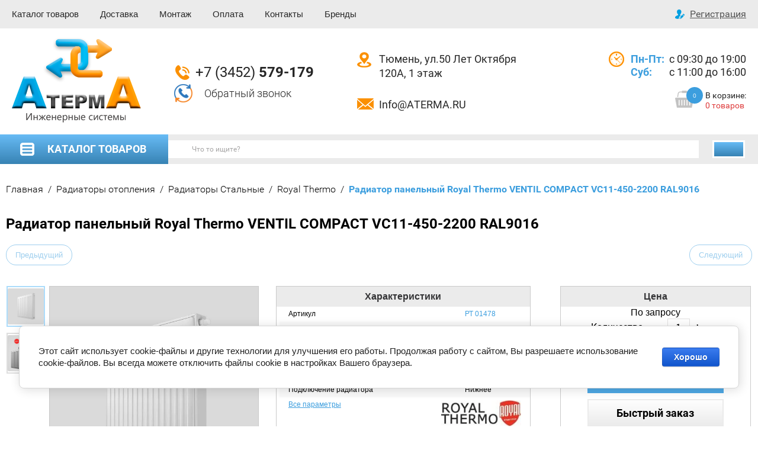

--- FILE ---
content_type: text/html; charset=utf-8
request_url: https://aterma.ru/shop/product/radiator-panelnyj-royal-thermo-ventil-compact-vc11-450-2200-ral9016
body_size: 27359
content:

	<!doctype html>
<html lang="ru">
<head>
<meta charset="utf-8">
<meta name="robots" content="all"/>
<title>Радиатор панельный Royal Thermo VENTIL COMPACT VC11-450-2200 RAL9016  купить в Тюмени - интернет магазин Атерма</title>
<!-- assets.top -->
<meta property="og:title" content="Радиатор панельный Royal Thermo VENTIL COMPACT VC11-450-2200 RAL9016">
<meta name="twitter:title" content="Радиатор панельный Royal Thermo VENTIL COMPACT VC11-450-2200 RAL9016">
<meta property="og:description" content="Радиатор панельный Royal Thermo VENTIL COMPACT VC11-450-2200 RAL9016 в наличии в Тюмени. Продажа, монтаж, сборка и запуск систем отопления в Тюмени. Продажа и доставка радиаторов по Тюменской области. Консультации по телефону +7 (3452) 579-179">
<meta name="twitter:description" content="Радиатор панельный Royal Thermo VENTIL COMPACT VC11-450-2200 RAL9016 в наличии в Тюмени. Продажа, монтаж, сборка и запуск систем отопления в Тюмени. Продажа и доставка радиаторов по Тюменской области. Консультации по телефону +7 (3452) 579-179">
<meta property="og:image" content="https://aterma.ru/thumb/2/yJKvfyIXI_aIsRdvxcTc3w/350r350/d/ventil_compact_1000x1000_white.jpg">
<meta name="twitter:image" content="https://aterma.ru/thumb/2/yJKvfyIXI_aIsRdvxcTc3w/350r350/d/ventil_compact_1000x1000_white.jpg">
<meta property="og:image:type" content="image/jpeg">
<meta property="og:image:width" content="350">
<meta property="og:image:height" content="350">
<meta property="og:type" content="website">
<meta property="og:url" content="https://aterma.ru/shop/product/radiator-panelnyj-royal-thermo-ventil-compact-vc11-450-2200-ral9016">
<meta property="og:site_name" content="АтермА">
<meta name="twitter:card" content="summary">
<!-- /assets.top -->

<meta name="description" content="Радиатор панельный Royal Thermo VENTIL COMPACT VC11-450-2200 RAL9016 в наличии в Тюмени. Продажа, монтаж, сборка и запуск систем отопления в Тюмени. Продажа и доставка радиаторов по Тюменской области. Консультации по телефону +7 (3452) 579-179">
<meta name="keywords" content="Радиатор панельный Royal Thermo VENTIL COMPACT VC11-450-2200 RAL9016 интернет магазин Атерма , купить радиатор отопления в Тюмени, радиатор отопления Тюмень купить,  радиатор отопления купить, батареи в квартиру, радиаторы на отопление Тюмень">
<meta name="SKYPE_TOOLBAR" content="SKYPE_TOOLBAR_PARSER_COMPATIBLE">
<meta name="viewport" content="width=device-width, initial-scale=1.0, maximum-scale=1.0, user-scalable=no">
<meta name="format-detection" content="telephone=no">
<meta http-equiv="x-rim-auto-match" content="none">

<script src="/g/libs/jquery/1.10.2/jquery.min.js"></script>
<script src="/g/libs/jqueryui/1.10.3/jquery-ui.min.js" charset="utf-8"></script>


	<link rel="stylesheet" href="/g/css/styles_articles_tpl.css">
<meta name="yandex-verification" content="637e3b04eea98db6" />
<link rel='stylesheet' type='text/css' href='/shared/highslide-4.1.13/highslide.min.css'/>
<script type='text/javascript' src='/shared/highslide-4.1.13/highslide-full.packed.js'></script>
<script type='text/javascript'>
hs.graphicsDir = '/shared/highslide-4.1.13/graphics/';
hs.outlineType = null;
hs.showCredits = false;
hs.lang={cssDirection:'ltr',loadingText:'Загрузка...',loadingTitle:'Кликните чтобы отменить',focusTitle:'Нажмите чтобы перенести вперёд',fullExpandTitle:'Увеличить',fullExpandText:'Полноэкранный',previousText:'Предыдущий',previousTitle:'Назад (стрелка влево)',nextText:'Далее',nextTitle:'Далее (стрелка вправо)',moveTitle:'Передвинуть',moveText:'Передвинуть',closeText:'Закрыть',closeTitle:'Закрыть (Esc)',resizeTitle:'Восстановить размер',playText:'Слайд-шоу',playTitle:'Слайд-шоу (пробел)',pauseText:'Пауза',pauseTitle:'Приостановить слайд-шоу (пробел)',number:'Изображение %1/%2',restoreTitle:'Нажмите чтобы посмотреть картинку, используйте мышь для перетаскивания. Используйте клавиши вперёд и назад'};</script>

            <!-- 46b9544ffa2e5e73c3c971fe2ede35a5 -->
            <script src='/shared/s3/js/lang/ru.js'></script>
            <script src='/shared/s3/js/common.min.js'></script>
        <link rel='stylesheet' type='text/css' href='/shared/s3/css/calendar.css' /><link rel="icon" href="/favicon.ico" type="image/x-icon">

<!--s3_require-->
<link rel="stylesheet" href="/g/basestyle/1.0.1/user/user.css" type="text/css"/>
<link rel="stylesheet" href="/g/basestyle/1.0.1/cookie.message/cookie.message.css" type="text/css"/>
<link rel="stylesheet" href="/g/basestyle/1.0.1/user/user.blue.css" type="text/css"/>
<script type="text/javascript" src="/g/basestyle/1.0.1/user/user.js" async></script>
<link rel="stylesheet" href="/g/s3/lp/lpc.v4/css/styles.css" type="text/css"/>
<link rel="stylesheet" href="/g/s3/lp/cookie.message/__landing_page_content_global.css" type="text/css"/>
<link rel="stylesheet" href="/g/s3/lp/cookie.message/colors_lpc.css" type="text/css"/>
<link rel="stylesheet" href="/g/basestyle/1.0.1/cookie.message/cookie.message.blue.css" type="text/css"/>
<script type="text/javascript" src="/g/basestyle/1.0.1/cookie.message/cookie.message.js" async></script>
<!--/s3_require-->
			
		
		
		
			<link rel="stylesheet" type="text/css" href="/g/shop2v2/default/css/theme.less.css">		
			<script type="text/javascript" src="/g/printme.js"></script>
		<script type="text/javascript" src="/g/shop2v2/default/js/tpl.js"></script>
		<script type="text/javascript" src="/g/shop2v2/default/js/baron.min.js"></script>
		
			<script type="text/javascript" src="/g/shop2v2/default/js/shop2.2.js"></script>
		
	<script type="text/javascript">shop2.init({"productRefs": {"1629810702":{"proizvoditel_":{"63781102":["2093134902","2093135102","2093135302","2093135502","2093135702","2093135902","2093136102","2093136302","2093136502","2093136702","2093136902","2093137102","2093137302","2093137502","2093137702","2093137902","2093138102","2093138302","2093138502","2093138702","2093138902","2093139102","2093139302","2093139502","2093139702","2093139902","2093140102"]},"tehnicheskaya_dokumentaciya":{"b91b7a6fffb013c4b4d9116eb127d00c":["2093134902","2093135102","2093135302","2093135502","2093135702","2093135902","2093136102","2093136302","2093136502","2093136702","2093136902","2093137102","2093137302","2093137502","2093137702","2093137902","2093138102","2093138302","2093138502","2093138702","2093138902","2093139102","2093139302","2093139502","2093139702","2093139902","2093140102"]},"material":{"\u0421\u0442\u0430\u043b\u044c 1,2 \u043c\u043c":["2093134902","2093135102","2093135302","2093135502","2093135702","2093135902","2093136102","2093136302","2093136502","2093136702","2093136902","2093137102","2093137302","2093137502","2093137702","2093137902","2093138102","2093138302","2093138502","2093138702","2093138902","2093139102","2093139302","2093139502","2093139702","2093139902","2093140102"]},"mezosevoe_rasstoanie_stal_nogo_r":{"154661902":["2093134902","2093135102","2093135302","2093135502","2093135702","2093135902","2093136102","2093136302","2093136502","2093136702","2093136902","2093137102","2093137302","2093137502","2093137702","2093137902","2093138102","2093138302","2093138502","2093138702","2093138902","2093139102","2093139302","2093139502","2093139702","2093139902","2093140102"]},"dlina_stal_nogo_radiatora_mm":{"3561486":["2093134902"],"3561686":["2093135102"],"3561886":["2093135302"],"3562086":["2093135502"],"3562286":["2093135702"],"3562486":["2093135902"],"3559686":["2093136102"],"3563486":["2093136302"],"3560486":["2093136502"],"3564286":["2093136702"],"3560686":["2093136902"],"3564486":["2093137102"],"3560886":["2093137302"],"3564686":["2093137502"],"3561086":["2093137702"],"3564886":["2093137902"],"3561286":["2093138102"],"3565086":["2093138302"],"3565286":["2093138502"],"3563686":["2093138702"],"3565486":["2093138902"],"3565686":["2093139102"],"3563886":["2093139302"],"3565886":["2093139502"],"3566086":["2093139702"],"3566286":["2093139902"],"3564086":["2093140102"]},"tip_stal_nogo_radiatora":{"3563286":["2093134902","2093135102","2093135302","2093135502","2093135702","2093135902","2093136102","2093136302","2093136502","2093136702","2093136902","2093137102","2093137302","2093137502","2093137702","2093137902","2093138102","2093138302","2093138502","2093138702","2093138902","2093139102","2093139302","2093139502","2093139702","2093139902","2093140102"]},"podklucenie_stal_nogo_radiatora":{"3560286":["2093134902","2093135102","2093135302","2093135502","2093135702","2093135902","2093136102","2093136302","2093136502","2093136702","2093136902","2093137102","2093137302","2093137502","2093137702","2093137902","2093138102","2093138302","2093138502","2093138702","2093138902","2093139102","2093139302","2093139502","2093139702","2093139902","2093140102"]},"teplootdaca_radiatora":{"0,426 \u043a\u0412\u0442":["2093134902"],"0,533 \u043a\u0412\u0442":["2093135102"],"0,64 \u043a\u0412\u0442":["2093135302"],"0,746 \u043a\u0412\u0442":["2093135502"],"0,853 \u043a\u0412\u0442":["2093135702"],"0,959 \u043a\u0412\u0442":["2093135902"],"1,066 \u043a\u0412\u0442":["2093136102"],"1,173 \u043a\u0412\u0442":["2093136302"],"1,279 \u043a\u0412\u0442":["2093136502"],"1,386 \u043a\u0412\u0442":["2093136702"],"1,492 \u043a\u0412\u0442":["2093136902"],"1,599 \u043a\u0412\u0442":["2093137102"],"1,706 \u043a\u0412\u0442":["2093137302"],"1,812 \u043a\u0412\u0442":["2093137502"],"1,919 \u043a\u0412\u0442":["2093137702"],"2,025 \u043a\u0412\u0442":["2093137902"],"2,132 \u043a\u0412\u0442":["2093138102"]},"davlenie_opressovki":{"8.7 \u0411\u0430\u0440":["2093134902","2093135102","2093135302","2093135502","2093135702","2093135902","2093136102","2093136302","2093136502","2093136702","2093136902","2093137102","2093137302","2093137502","2093137702","2093137902","2093138102","2093138302","2093138502","2093138702","2093138902","2093139102","2093139302","2093139502","2093139702","2093139902","2093140102"]}}},"apiHash": {"getPromoProducts":"570f7d18d6ad687e75b1be843a0cfa47","getSearchMatches":"6a3733c9dfc20f888647bd28daaa17a0","getFolderCustomFields":"1b20cd267c78a0e258939060adaf783a","getProductListItem":"008176eaba4a85f5a988cb6e2df308e0","cartAddItem":"22ec005af609cd491787ff15227b526a","cartRemoveItem":"eb29144819ccb79e47bb5afeb056f428","cartUpdate":"3a004d7421cb00c9b5637ce2c2aa412d","cartRemoveCoupon":"75006cb40889765c07dc42df9c6b324a","cartAddCoupon":"0cc288c0b7f8a6f3620e295b09cce0d9","deliveryCalc":"3c647dc13a3e82e7530950af1f9fa0fb","printOrder":"8859bf8f64ff4738661b850dabdc18df","cancelOrder":"c1dca8f1a89c6f8c7652a4febbf30c0b","cancelOrderNotify":"f64c681337ff275cecf3a752b05e1af3","repeatOrder":"7f590cc72336f412517ea83001003ce3","paymentMethods":"a7c88516ea52f17e3d43c93dbc4cf134","compare":"ab70f01268950694eb3936a8232cfe97"},"hash": null,"verId": 1304662,"mode": "product","step": "","uri": "/shop","IMAGES_DIR": "/d/","my": {"list_picture_enlarge":true,"accessory":"\u0410\u043a\u0441\u0435\u0441\u0441\u0443\u0430\u0440\u044b","kit":"\u041d\u0430\u0431\u043e\u0440","recommend":"\u0420\u0435\u043a\u043e\u043c\u0435\u043d\u0434\u0443\u0435\u043c\u044b\u0435","similar":"\u041f\u043e\u0445\u043e\u0436\u0438\u0435","modification":"\u041c\u043e\u0434\u0438\u0444\u0438\u043a\u0430\u0446\u0438\u0438","buy_one_click":true,"search_articl_text_hide":true,"shop_option_in_list_show":true,"price_on_request":true,"buy_alias":"\u0412 \u043a\u043e\u0440\u0437\u0438\u043d\u0443","preorder_alias":"\u0412 \u043a\u043e\u0440\u0437\u0438\u043d\u0443","product_slider_upgrade":true,"hide_share":true,"buy_mod":true,"show_vendor_image":true,"min_count_in_select":200},"shop2_cart_order_payments": 3,"cf_margin_price_enabled": 0,"maps_yandex_key":"","maps_google_key":""});</script>
<style type="text/css">.product-item-thumb {width: 200px;}.product-item-thumb .product-image, .product-item-simple .product-image {height: 200px;width: 200px;}.product-item-thumb .product-amount .amount-title {width: 104px;}.product-item-thumb .product-price {width: 150px;}.shop2-product .product-side-l {width: 370px;}.shop2-product .product-image {height: 310px;width: 370px;}.shop2-product .product-thumbnails li {width: 113px;height: 113px;}</style>





<script src="/g/libs/jquery-slick/1.9.0/slick.min.js" charset="utf-8"></script>
	<script src="/g/templates/shop2/2.81.2/js/plugins.min.js" charset="utf-8"></script>
<script src="/t/v607/images/js/nouislider.min.js" charset="utf-8"></script>
<link rel="stylesheet" href="/g/libs/jquery-popover/0.0.3/jquery.popover.css">
		 
<script src="/g/libs/jquery-popover/0.0.3/jquery.popover.min.js" type="text/javascript"></script>
 
<script src="/g/s3/misc/form/1.2.0/s3.form.js" type="text/javascript"></script>
<!--[if lt IE 10]>
<script src="/g/libs/ie9-svg-gradient/0.0.1/ie9-svg-gradient.min.js"></script>
<script src="/g/libs/jquery-placeholder/2.0.7/jquery.placeholder.min.js"></script>
<script src="/g/libs/jquery-textshadow/0.0.1/jquery.textshadow.min.js"></script>
<script src="/g/s3/misc/ie/0.0.1/ie.js"></script>
<![endif]-->
<!--[if lt IE 9]>
<script src="/g/libs/html5shiv/html5.js"></script>
<![endif]-->
<script src="/g/libs/jquery-formstyler/1.7.4/jquery.formstyler.min.js" charset="utf-8"></script>
<link rel="stylesheet" href="/t/v607/images/css/menu_styles.css">
<link rel="stylesheet" href="/t/v607/images/css/local_theme.scss.css">
<link rel="stylesheet" href="/t/v607/images/css/i_style.scss.css">
<script src="/g/libs/jquery-sly/1.6.1/sly.min.js"></script>
<script src="/t/v607/images/js/s_main.js"></script>
<link rel="stylesheet" href="/t/v607/images/css/site_addons.scss.css">

	<style>
		@media (min-width: 1366px){
			.card-slider .card-slider__image {
				width: 360px;
				height: 388px;
				display: flex;
				align-items: center;
				margin: auto;
				justify-content: center;
			}
		}
	</style>
</head>
<body>
	<div class="site-wrapper prod_wr">
		<header role="banner" class="site_header inPageMargin">
			<div class="site_header__top">
				<div class="site_header__in">
					<div class="header_top">
						<div class="header_top_in center">
							<div class="header_bottom__center">
								<ul class="header_bottom__menu-top"><li><a href="http://aterma.ru/shop" >Каталог товаров</a></li><li><a href="/dostavka" >Доставка</a></li><li><a href="/montazh" >Монтаж</a><ul class="level-2"><li><a href="/montazh-sistem-otopleniya" >Монтаж систем отопления в Тюмени</a></li><li><a href="/montazh-sistem-otopleniya/montazh-kotlov" >Монтаж котлов</a></li><li><a href="/montazh-sistem-otopleniya/montazh-radiatorov" >Монтаж радиаторов</a></li><li><a href="/montazh-sistem-otopleniya/montazh-teplogo-pola-vodyanogo" >Монтаж теплого пола водяного</a></li><li><a href="/montazh-sistem-otopleniya/montazh-boylerov-i-vodonagrevateley" >Монтаж бойлеров и водонагревателей</a></li><li><a href="/montazh-teplovyh-zaves" >Монтаж Тепловых завес</a></li></ul></li><li><a href="/oplata" >Оплата</a></li><li><a href="/address" >Контакты</a></li><li><a href="/brands" >Бренды</a></li></ul> 
							</div>
							<div class="regist">
								<a href="/users/register" class="register">Регистрация</a>
							</div>
						</div>
					</div>
					<div class="header_bot center">
						<div class="header_bot-in">
															<div class="site_header__logo">
																			<a href="https://aterma.ru">											<img src=/thumb/2/IZmKv0FZ_E8OORTVtFNQDg/300r300/d/logo_2.png  alt="">
										</a>																	</div>
														<div class="info">
								<div class="info_tel">
																			<a href="tel:+73452579179">+7 (3452) <span>579-179</span></a>
																	</div>
								<div class="info_button">
										<div class="btn__wrp">
		<a class="button-30 widget-16 widget-type-button editorElement layer-type-widget" href="#"  data-api-type="popup-form" data-api-url="/-/x-api/v1/public/?method=form/postform&param[form_id]=3538606&param[tpl]=wm.form.popup.tpl&placeholder=title&tit_en=1&sh_err_msg=0&ic_en=0&u_s=/users" data-wr-class="popover-wrap-30"><span>Обратный звонок</span></a>
	</div>
  
								</div>
							</div>
							<div class="address">
								<div class="address_top">Тюмень, ул.50 Лет Октября <br />
120А, 1 этаж</div>
								<a href="mailto:Info@ATERMA.RU" class="address_bot">Info@ATERMA.RU</a>
							</div>
							<div class="work">
								<div class="work_top">
																			<div class="work_block">
											<div class="work_block-title">Пн-Пт:</div>
											<div class="work_block-text">с 09:30 до 19:00</div>
										</div>
																			<div class="work_block">
											<div class="work_block-title">Суб:</div>
											<div class="work_block-text">с 11:00 до 16:00</div>
										</div>
																	</div>
								<div class="work_bot">
									<div class="header_bottom__cart classForHide">
										<div class="cart-block-in">
											<div class="cart-in empty" id="shop2-cart-preview">
	<div class="header_bottom__cart_opener">
		<img src="/t/images/cart_ico.png" alt="">
		<span class="amount_r">0</span>
	</div>
	<a href="/shop/cart" id="shop2-cart-preview">
		<div class="cart_title">В корзине:</div>
		<div class="amout_c">0 товаров</div>
	</a>
</div>										</div>
									</div>
								</div>
							</div>
						</div>
					</div>
				</div>
			</div>
			<div class="header_bottom__main_wrap">
				<div class="header_bottom center">
					<div class="header_bottom__in">
												<div class="header_bottom__left">
							<div class="block_n">
								<div class="header_bottom__menu_opener">
									<div class="title_fold">Каталог товаров</div>
								</div>
							</div>
														<ul class="header_bottom__folders_shared allinMenuTop"><li class="s3-menu-allin-has"><a href="/nasosy" >Насосы</a><ul class="level-2"><li class="s3-menu-allin-has"><a href="/shop/folder/cirkulyacionnye-nasosy" >Циркуляционные насосы</a><ul class="level-3"><li><a href="/shop/folder/tsirkulyatsionnyye-unipump" >Unipump</a></li><li><a href="/shop/folder/cirkulyacionnye-nasosy-shimge" >SHIMGE</a></li><li><a href="/shop/folder/tsirkulyatsionnyye-nasosy-wilo" >Wilo</a></li><li><a href="/shop/folder/tsirkulyatsionnyye-nasosy-grundfos" >Grundfos</a></li><li><a href="/shop/folder/tsirkulyatsionnyye-nasosy-dab" >DAB</a></li><li><a href="/shop/folder/tsirkulyatsionnyye-nasosy-dzhileks" >Джилекс</a></li><li><a href="/shop/folder/wester" >Wester</a></li><li><a href="/shop/folder/cirkulyacionnye-nasosy-native" >NATIVE</a></li><li><a href="/shop/folder/i-tech" >I-TECH</a></li></ul></li><li class="s3-menu-allin-has"><a href="/shop/folder/nasosy-dlya-drenazha-i-kanalizacii" >Дренажные насосы</a><ul class="level-3"><li><a href="/shop/folder/drenazhnyye-nasosy-unipump" >Дренажный насос UNIPUMP</a></li><li><a href="/shop/folder/drenazhnyye-nasosy-dzhileks" >Дренажный насос Джилекс</a></li><li><a href="/shop/folder/vikhr-d" >Дренажный насос Вихрь</a></li><li><a href="/shop/folder/drenazhnyye-nasosy-dab" >Дренажный насос DAB</a></li><li><a href="/shop/folder/drenazhnyye-nasosy-wilo" >Дренажный насос WILO</a></li></ul></li><li class="s3-menu-allin-has"><a href="/shop/folder/fekalnye-nasosy" >Фекальные насосы</a><ul class="level-3"><li><a href="/shop/folder/fekalnye-nasosy-unipump" >Фекальный насос UNIPUMP</a></li><li><a href="/shop/folder/fekalnye-nasosy-dzhileks" >Фекальный насос Джилекс</a></li><li><a href="/shop/folder/fekalnye-nasosy-vihr" >Фекальный насос Вихрь</a></li></ul></li><li><a href="/shop/folder/nasosy-pogruzhnyye-monoblochnyye-drenazhnyye-gnom" >Насосы дренажные (ГНОМ)</a></li><li class="s3-menu-allin-has"><a href="/shop/folder/skvazhennye-nasosy" >Скважинные насосы</a><ul class="level-3"><li><a href="/shop/folder/skvazhinnye-nasosy-jeelex" >Джилекс</a></li><li><a href="/shop/folder/skvazhinnyye-nasosy-pedrollo" >Pedrollo</a></li><li><a href="/shop/folder/skvazhinnyye-nasosy-grundfos" >Grundfos</a></li><li><a href="/shop/folder/skvazhinnyye-nasosy-unipump" >Unipump</a></li><li><a href="/shop/folder/vikhr" >Вихрь</a></li><li><a href="/shop/folder/resanta-skvazhinnie-nasosi" >Ресанта</a></li></ul></li><li><a href="/shop/folder/etsv-nasosy" >Скважинные насосы ЭЦВ</a></li><li class="s3-menu-allin-has"><a href="/shop/folder/pogruzhnye-nasosy-dlya-kolodca" >Насосы для колодца</a><ul class="level-3"><li><a href="/shop/folder/pogruzhnyye-nasosy-dlya-kolodtsa-grundfos" >GRUNDFOS</a></li><li><a href="/shop/folder/pogruzhnye-nasosy-dlya-kolodtsa-jeelex" >Джилекс</a></li><li><a href="/shop/folder/pogruzhnye-nasosy-dlya-kolodtsa-waterstry" >Waterstry</a></li></ul></li><li class="s3-menu-allin-has"><a href="/shop/folder/poverkhnostnyye-nasosy" >Поверхностные насосы</a><ul class="level-3"><li><a href="/shop/folder/unipump-pn" >Поверхностный насос Unipump</a></li><li><a href="/shop/folder/poverkhnostnyye-dzhileks" >Поверхностный насос Джилекс</a></li><li><a href="/shop/folder/vikhr-pn" >Поверхностный насос Вихрь</a></li><li><a href="/shop/folder/poverkhnostnyye-nasosy-pedrollo" >Поверхностный насос Pedrollo</a></li><li><a href="/shop/folder/poverkhnostnyye-grundfos" >Поверхностный насос Grundfos</a></li></ul></li><li class="s3-menu-allin-has"><a href="/shop/folder/kompaktnye-povysitelnye-nasosy" >Повысительные насосы</a><ul class="level-3"><li><a href="/shop/folder/unipump-3" >UNIPUMP</a></li></ul></li><li class="s3-menu-allin-has"><a href="/shop/folder/nasosnye-stancii" >Насосные станции</a><ul class="level-3"><li><a href="/shop/folder/nasosnyye-stantsii-unipump" >Насосная станция Unipump</a></li><li><a href="/shop/folder/nasosnyye-stantsii-jeelex" >Насосная станция Джилекс</a></li><li><a href="/shop/folder/nasosnyye-stantsii-vikhr" >Насосная станция Вихрь</a></li><li><a href="/shop/folder/nasosnyye-stantsii-grundfos" >Насосная станция Grundfo</a></li><li><a href="/shop/folder/tesk" >Насосная станция TESK</a></li></ul></li><li class="s3-menu-allin-has"><a href="/shop/in-line-nasosy" >In-Line насосы</a><ul class="level-3"><li><a href="/shop/folder/watersrty-1" >Watersrty</a></li><li><a href="/shop/folder/in-line-nasosy-shimge" >SHIMGE</a></li></ul></li><li class="s3-menu-allin-has"><a href="/shop/folder/vertikalnyye-nasosy" >Вертикальные насосы</a><ul class="level-3"><li><a href="/shop/folder/pedrollo" >Pedrollo</a></li><li><a href="/shop/folder/vertikalnye-nasosy-tesk" >Tesk</a></li></ul></li><li class="s3-menu-allin-has"><a href="/shop/folder/nasosy-dlya-topliva" >Топливные насосы</a><ul class="level-3"><li><a href="/shop/folder/pistolety-zapravochnyye" >Пистолеты</a></li></ul></li><li class="s3-menu-allin-has"><a href="/shop/folder/kanalizacionnnye-ustanovki" >Канализационные установки</a><ul class="level-3"><li><a href="/shop/folder/kanalizacionnye-ustanovki-grundfos" >Канализационный насос Grundfos</a></li><li><a href="/shop/folder/unipump-1" >Канализационный насос Unipump</a></li><li><a href="/shop/folder/kanalizacionnaya-ustanovka-vihr" >Канализационный насос Вихрь</a></li></ul></li><li class="s3-menu-allin-has"><a href="/shop/folder/aksessuary-k-nasosam" >Комплектующие к насосам</a><ul class="level-3"><li><a href="/shop/folder/ogolovki-skvazhinnye" >Оголовки скважинные</a></li><li><a href="/shop/folder/shtutser" >Штуцеры и коллекторы</a></li><li><a href="/shop/folder/tros-metallicheskiy" >Трос нержавеющая сталь</a></li><li><a href="/shop/folder/skvazhinnyye-adaptery" >Скважинные адаптеры</a></li><li><a href="/shop/folder/gayki-k-nasosam" >Гайки к насосам</a></li></ul></li></ul></li><li class="s3-menu-allin-has"><a href="/shop/folder/nasosy-promyshlennyye" >Насосы промышленные</a><ul class="level-2"><li><a href="/shop/folder/konsolno-monoblochnyye-nasosy" >Консольно-Моноблочные насосы (КМ, 1КМ)</a></li><li><a href="/shop/folder/konsolnyye-tsentrobezhnyye-nasosy-k-1k-2k" >Консольные центробежные насосы (К, 1К, 2К)</a></li><li><a href="/shop/folder/nasosy-gorizontalnyye-mnogosektsionnyye-tsns-tsnsg-tsnsm-tsnsn-tsnsp" >Насосы горизонтальные многосекционные (ЦНС, ЦНСг, ЦНСм, ЦНСн, ЦНСп)</a></li><li><a href="/shop/folder/nasosy-fekalnyye-tsmk-npk-tsmf" >Насосы фекальные (ЦМК, НПК, ЦМФ)</a></li><li><a href="/shop/folder/nasosy-shesterennyye-maslyanyye-nmsh-sh-nmshg-nmshf" >Насосы шестеренные масляные (НМШ, Ш, НМШГ, НМШФ)</a></li><li><a href="/folder/stroitelnye-shlamovye-nasosy" >Строительные шламовые насосы</a></li></ul></li><li class="s3-menu-allin-has"><a href="/shop/folder/avtomatika" >Автоматика для насосов</a><ul class="level-2"><li><a href="/shop/folder/rele" >Реле</a></li><li><a href="/shop/folder/blok-avtomatiki" >Блок автоматики</a></li><li><a href="/shop/folder/chastotnyj-preobrazovatel" >Частотный преобразователь</a></li></ul></li><li class="s3-menu-allin-has"><a href="/shop/folder/vodonagrevateli" >Водонагреватели</a><ul class="level-2"><li><a href="/shop/folder/nakopitelnye-vodonagrevateli" >Накопительные водонагреватели</a></li><li><a href="/shop/folder/kosvennogo-nagreva" >Бойлеры косвенного нагрева</a></li><li><a href="/shop/folder/protochnye-vodonagrevateli" >Проточные водонагреватели</a></li></ul></li><li class="s3-menu-allin-has"><a href="/shop/folder/obogrevateli" >Конвекторы</a><ul class="level-2"><li class="s3-menu-allin-has"><a href="/shop/folder/maslyanyye-obogrevateli" >Конвекторы Масляные</a><ul class="level-3"><li><a href="/shop/folder/maslyanye-obogrevateli-ballu" >Ballu</a></li><li><a href="/shop/folder/maslyanye-obogrevateli-resanta" >Ресанта</a></li><li><a href="/shop/folder/electrolux" >Electrolux</a></li></ul></li><li class="s3-menu-allin-has"><a href="/shop/folder/elektricheskiye-obogrevateli" >Конвекторы Электрические</a><ul class="level-3"><li><a href="/shop/folder/konvektory-ballu" >Ballu</a></li><li><a href="/shop/folder/konvektory-resanta" >Ресанта</a></li><li><a href="/shop/folder/konvektory-royal-thermo-1" >Royal Thermo</a></li><li><a href="/shop/folder/konvektory-electorlux" >Electorlux</a></li></ul></li></ul></li><li class="s3-menu-allin-has opened"><a href="/shop/folder/radiatory-i-komplektuyuschie" >Радиаторы отопления</a><ul class="level-2"><li class="s3-menu-allin-has"><a href="/shop/folder/alyuminievye-radiatory" >Радиаторы Алюминиевые</a><ul class="level-3"><li><a href="/shop/folder/alyuminievye-radiatory-sti" >STI</a></li><li><a href="/shop/folder/alyuminievye-radiatory-royal-thermo" >Royal Thermo</a></li></ul></li><li class="s3-menu-allin-has"><a href="/shop/folder/bimetallicheskie-radiatory" >Радиаторы Биметаллические</a><ul class="level-3"><li><a href="/shop/folder/bimetallicheskiye-radiatory-royal-thermo" >Royal Thermo</a></li><li><a href="/shop/folder/bimetallicheskiye-radiatory-sti" >STI</a></li></ul></li><li class="s3-menu-allin-has opened"><a href="/shop/folder/stalnye-radiatory" >Радиаторы Стальные</a><ul class="level-3"><li class="opened active"><a href="/shop/folder/stalnye-radiatory-royal-therno" >Royal Thermo</a></li><li><a href="/shop/folder/panelnye-radiatory-pf" >PF</a></li></ul></li><li class="s3-menu-allin-has"><a href="/shop/folder/chugunnyye-radiatory" >Радиаторы Чугунные</a><ul class="level-3"><li><a href="/shop/folder/radiatory-chugunnye-mc140" >МС 140</a></li><li><a href="/shop/folder/radiatory-chugunnye-sti" >STI</a></li><li><a href="/shop/folder/radiatory-chugunnye-konner" >Konner</a></li></ul></li><li><a href="/shop/folder/vertikalnye-radiatory-otopleniya" >Вертикальные радиаторы</a></li><li class="s3-menu-allin-has"><a href="/shop/folder/vnutripolnyye-konvektory" >Внутрипольные конвекторы</a><ul class="level-3"><li><a href="/shop/folder/techno" >TECHNO</a></li><li><a href="/shop/folder/konvektory-royal-thermo" >Royal Thermo</a></li><li><a href="/shop/folder/reshetki" >Решетки</a></li></ul></li><li><a href="/shop/folder/reguliruyushchaya-armatura-dlya-radiatorov" >Регулирующая арматура</a></li><li><a href="/shop/folder/komplektuyushchiye-dlya-radiatorov" >Комплектующие</a></li></ul></li><li class="s3-menu-allin-has"><a href="/shop/folder/kotly" >Котлы отопления</a><ul class="level-2"><li class="s3-menu-allin-has"><a href="/shop/folder/elektricheskie-kotly" >Электрические котлы</a><ul class="level-3"><li><a href="/shop/folder/elektricheskiye-kotly-evan" >ЭВАН</a></li><li><a href="/shop/folder/zota" >Zota</a></li><li><a href="/shop/folder/elektricheskie-kotly-baxi" >BAXI</a></li><li><a href="/shop/folder/protherm" >Protherm</a></li><li><a href="/shop/folder/navien" >Navien</a></li><li><a href="/shop/folder/thermex" >THERMEX</a></li><li><a href="/shop/folder/elektricheskie-kotly-ferroli" >Ferroli</a></li><li><a href="/shop/folder/elektricheskie-kotly-arderia" >Arderia</a></li></ul></li><li class="s3-menu-allin-has"><a href="/shop/folder/gazovye-kotly" >Газовые котлы</a><ul class="level-3"><li><a href="/shop/folder/kotly-gazovie--ariston" >Ariston</a></li><li><a href="/shop/folder/gazovyye-kotly-protherm" >PROTHERM</a></li><li><a href="/shop/folder/gazovyye-kotly-baxi" >BAXI</a></li><li><a href="/shop/folder/gazovyye-kotly-navien" >NAVIEN</a></li><li><a href="/shop/folder/gazovye-kotly-arderia" >Arderia</a></li><li><a href="/shop/folder/gazovye-kotly-kiturami" >Kiturami</a></li><li><a href="/shop/folder/lemaks" >Лемакс</a></li><li><a href="/shop/folder/gazovye-kotly-ferroli" >Ferroli</a></li></ul></li><li><a href="/shop/folder/tverdotoplivnye-kotly" >Твердотопливные котлы</a></li><li><a href="/folder/dizelnye-kotly" >Дизельные котлы</a></li><li class="s3-menu-allin-has"><a href="/shop/folder/aksessuary-dlya-kotlov" >Аксессуары для котлов отопления</a><ul class="level-3"><li><a href="/shop/folder/gsm-moduli" >GSM Модули</a></li><li><a href="/shop/folder/turbonadstavki" >Турбонадставки</a></li><li><a href="/shop/folder/datchiki-kotlov" >датчики котлов</a></li><li><a href="/shop/folder/dymohody" >Дымоходы</a></li><li><a href="/shop/folder/termostaty" >Термостаты</a></li></ul></li></ul></li><li class="s3-menu-allin-has"><a href="/shop/folder/teplovye-pushki" >Тепловые пушки</a><ul class="level-2"><li class="s3-menu-allin-has"><a href="/shop/folder/elektricheskie-teplovye-pushki" >Электрические тепловые пушки</a><ul class="level-3"><li><a href="/shop/folder/elektricheskiye-teplovyye-pushki-ballu" >Ballu</a></li><li><a href="/shop/folder/elektricheskie-pushki-resanta" >Ресанта</a></li><li><a href="/shop/folder/elektricheskiye-teplovyye-pushki-teplomash" >Тепломаш Э</a></li><li><a href="/shop/folder/elektricheskiye-teplovyye-pushki-master" >Master</a></li></ul></li><li><a href="/shop/folder/gazovye-teplovye-pushki" >Газовые тепловые пушки</a></li><li class="s3-menu-allin-has"><a href="/shop/folder/dizelnye-teplovye-pushki" >Дизельные тепловые пушки</a><ul class="level-3"><li><a href="/shop/folder/dizelnye-teplovye-pushki-resanta" >Ресанта</a></li><li><a href="/shop/folder/dizelnye-teplovye-pushki-ballu" >Ballu</a></li><li><a href="/shop/folder/dizelnye-teplovye-pushki-master" >Master</a></li></ul></li></ul></li><li class="s3-menu-allin-has"><a href="/shop/folder/teplovye-zavesy" >Тепловые завесы</a><ul class="level-2"><li class="s3-menu-allin-has"><a href="/shop/folder/elektricheskiye-zavesy" >Электрические тепловые завесы</a><ul class="level-3"><li><a href="/shop/folder/teplovyye-zavesy-ballu" >Электрические завесы Ballu</a></li><li><a href="/shop/folder/teplovye-zavesy-teplomash" >Электрические завесы Тепломаш</a></li><li><a href="/shop/folder/teplovyye-zavesy-tropik" >Электрические завесы Тропик</a></li><li><a href="/shop/folder/resanta-teplovyye-zavesy" >Электрические завесы Ресанта</a></li><li><a href="/shop/folder/teplovyye-zavesy-vts" >Электрические завесы VTS</a></li></ul></li><li class="s3-menu-allin-has"><a href="/shop/folder/vodyanye-zavesy" >Водяные тепловые завесы</a><ul class="level-3"><li><a href="/shop/folder/vodyanyye-teplovyye-zavesy-ballu" >Водяные завесы Ballu</a></li><li><a href="/shop/folder/vodyanye-teplovye-zavesy-teplomash" >Водяные завесы Тепломаш</a></li><li><a href="/shop/folder/vodyanyye-teplovyye-zavesy-tropik" >Водяные завесы Тропик</a></li><li><a href="/shop/folder/vodyanyye-teplovyye-zavesy-vts" >VTS В</a></li></ul></li><li><a href="/shop/folder/bez-nagreva-zavesy" >Тепловые завесы без нагрева</a></li></ul></li><li class="s3-menu-allin-has"><a href="/shop/folder/teploventilyatory-vodyanye" >Тепловентиляторы водяные</a><ul class="level-2"><li><a href="/shop/folder/teploventilyator-vodyanoy-ballu" >Тепловентилятор Ballu</a></li><li><a href="/shop/folder/teploventilyator-sonniger" >Тепловентилятор Sonniger</a></li><li><a href="/shop/folder/volcano-euroheat" >Тепловентилятор Volcano</a></li><li><a href="/shop/folder/teploventilyatory-teplomash-seriya-tw" >Тепловентилятор Тепломаш</a></li><li><a href="/shop/folder/teploventilyator-greers" >Тепловентилятор Греерс</a></li><li><a href="/shop/folder/avtomatika-teploventilyator" >Автоматика для тепловентиляторов</a></li></ul></li><li class="s3-menu-allin-has"><a href="/shop/folder/infrakrasnye-oborgevateli" >Инфракрасные обогреватели</a><ul class="level-2"><li class="s3-menu-allin-has"><a href="/shop/folder/elektricheskie-infrakrasnye-obogrevateli" >Электрические инфракрасные обогреватели</a><ul class="level-3"><li><a href="/shop/folder/infrakrasnyye-obogrevateli-ballu" >Ballu</a></li><li><a href="/shop/folder/infrakrasnyye-resanta" >Ресанта И</a></li></ul></li><li><a href="/shop/folder/gazovyye-infrakrasnyye-obogrevateli" >Газовые инфракрасные обогреватели</a></li></ul></li><li class="s3-menu-allin-has"><a href="/shop/folder/generatory" >Генераторы</a><ul class="level-2"><li><a href="/shop/folder/invertornye-generatory" >Инверторные электрогенераторы</a></li><li><a href="/shop/folder/benshchinovye-generatory" >Бензиновые электрогенераторы</a></li><li><a href="/shop/folder/dizelnye-generatory" >Дизельные электрогенераторы</a></li></ul></li><li class="s3-menu-allin-has"><a href="/shop/folder/kompressory" >Компрессоры</a><ul class="level-2"><li><a href="/shop/folder/maslyanye-kompressory" >Масляные компрессоры</a></li><li><a href="/shop/folder/bezmaslyanye-kompressory" >Безмасляные компрессоры</a></li><li><a href="/shop/folder/porshnevye-kompressory" >Поршневые компрессоры</a></li><li><a href="/shop/folder/remennye-kompressory" >Ременные компрессоры</a></li></ul></li><li class="s3-menu-allin-has"><a href="/folder/stanki" >Станки</a><ul class="level-2"><li class="s3-menu-allin-has"><a href="/folder/stanki-po-derevu" >Станки по дереву</a><ul class="level-3"><li><a href="/folder/shlifovalnye-stanki-po-derevu" >Шлифовальные станки по дереву</a></li><li><a href="/folder/tokarnye-stanki-po-derevu" >Токарные станки по дереву</a></li><li><a href="/folder/lobzikovye-stanki" >Лобзиковые станки</a></li><li><a href="/folder/lentochnopilnye-stanki-po-derevu" >Ленточнопильные станки по дереву</a></li><li><a href="/folder/mnogooperacionnye-stanki-po-derevu" >Многооперационные станки по дереву</a></li><li><a href="/folder/kruglopilnye-stanki" >Круглопильные станки</a></li><li><a href="/folder/vertikalno-frezernye-stanki-po-derevu" >Вертикально-фрезерные станки по дереву</a></li><li><a href="/folder/fugovalno-rejsmusovye-stanki" >Фуговально-рейсмусовые станки</a></li><li><a href="/folder/rejsmusovye-stanki" >Рейсмусовые станки</a></li><li><a href="/folder/pily-torcovochnye" >Пилы торцовочные</a></li></ul></li><li class="s3-menu-allin-has"><a href="/folder/stanki-po-metallu" >Станки по металлу</a><ul class="level-3"><li><a href="/folder/zatochnye-stanki" >Заточные станки</a></li><li><a href="/folder/otreznye-stanki-po-metallu" >Отрезные станки по металлу</a></li><li><a href="/folder/tokarno-vintoreznye-stanki-po-metallu" >Токарно-Винторезные станки по металлу</a></li><li><a href="/folder/sverlilnye-stanki" >Сверлильные станки</a></li></ul></li><li><a href="/folder/stanki-po-kamnyu" >Станки по камню</a></li></ul></li><li class="s3-menu-allin-has"><a href="/shop/folder/svarochnyye-apparaty" >Сварочные аппараты</a><ul class="level-2"><li><a href="/shop/folder/svarochnyye-apparaty-invertornyye-sai" >Сварочные аппараты инверторные (САИ)</a></li><li><a href="/shop/folder/poluavtomaticheskiye-svarochnyye-apparaty-saipa" >Полуавтоматические сварочные аппараты (САИПА)</a></li><li><a href="/shop/folder/svarochnyy-apparat-pnd-elektromuftovyy" >Сварочный аппарат ПНД (электромуфтовый)</a></li><li class="s3-menu-allin-has"><a href="/folder/svarochnye-rashodnye-materialy" >Сварочные расходные материалы</a><ul class="level-3"><li><a href="/folder/elektrody-dlya-svarki" >Электроды для сварки</a></li><li><a href="/folder/svarochnaya-provoloka" >Сварочная проволока</a></li></ul></li></ul></li><li class="s3-menu-allin-has"><a href="/shop/folder/stabilizatory" >Стабилизаторы</a><ul class="level-2"><li><a href="/shop/folder/stabilizatory-odnofaznye" >Стабилизаторы однофазные</a></li><li><a href="/shop/folder/stabilizatory-trehfaznye" >Стабилизаторы трехфазные</a></li><li><a href="/shop/folder/bytovye-stabilizatory" >Бытовые</a></li><li><a href="/shop/folder/cifrovye-stabilizatory" >Цифровые стабилизаторы</a></li><li><a href="/shop/folder/elektromehanicheskie-stabilizatory" >Электромеханические</a></li><li><a href="/shop/folder/ponizhennogo-napryazheniya" >Пониженного напряжения</a></li></ul></li><li class="s3-menu-allin-has"><a href="/shop/folder/zapornaya-armatutra" >Запорно-регулирующая арматура</a><ul class="level-2"><li class="s3-menu-allin-has"><a href="/shop/folder/krany" >Краны</a><ul class="level-3"><li><a href="/shop/folder/krany-latunnyye" >Краны резьбовые</a></li><li><a href="/shop/folder/krany-stalnyye" >Краны фланцевые</a></li><li><a href="/shop/folder/prochiye-krany-i-regulyatory" >Прочие краны и регуляторы</a></li><li><a href="/shop/folder/pod-privarku" >Краны сварные</a></li><li><a href="/shop/folder/krany-pprc" >Краны PPRC</a></li><li><a href="/shop/folder/kran-pnd" >Кран ПНД</a></li></ul></li><li><a href="/shop/folder/elevatory" >Элеваторы</a></li><li class="s3-menu-allin-has"><a href="/shop/folder/filtry" >Фильтры</a><ul class="level-3"><li><a href="/shop/folder/gryazeviki" >Грязевики</a></li><li><a href="/shop/folder/filtry-magnitnyye" >Магнитные</a></li><li><a href="/shop/folder/filtry-osadochnyye" >Осадочные</a></li><li><a href="/shop/folder/setchatyye" >Сетчатые</a></li></ul></li><li><a href="/shop/folder/klapany-zapornyye" >Клапаны запорные</a></li><li><a href="/shop/folder/klapany-obratnyye" >Клапаны обратные</a></li><li><a href="/shop/folder/zatvory" >Затворы</a></li><li><a href="/shop/folder/zadvizhki" >Задвижки</a></li></ul></li><li class="s3-menu-allin-has"><a href="/shop/folder/kollektory-1" >Коллекторы</a><ul class="level-2"><li class="s3-menu-allin-has"><a href="/shop/folder/kollektor" >Коллектор</a><ul class="level-3"><li><a href="/shop/folder/rt-2" >RT</a></li><li><a href="/shop/folder/watts" >WATTS</a></li><li><a href="/shop/folder/wester-1" >Wester</a></li><li><a href="/shop/folder/altstream" >Altstream</a></li></ul></li><li><a href="/shop/folder/raspredelitelnaya-grebenka" >Распределительная гребенка</a></li><li><a href="/shop/folder/gidravlicheskaya-strelka" >Гидравлическая стрелка</a></li><li><a href="/shop/folder/etazhnyj-raspredelitel" >Этажный распределитель</a></li><li><a href="/shop/folder/kollektor-vodyanoj" >Коллектор водяной</a></li></ul></li><li class="s3-menu-allin-has"><a href="/shop/folder/truby-i-komplektuyushchiye" >Трубы</a><ul class="level-2"><li><a href="/shop/folder/metalloplastikovaya" >Металлопластиковые трубы</a></li><li><a href="/shop/folder/polipropilenovyye-truby-i-fitingi" >Полипропиленовые трубы</a></li><li><a href="/shop/folder/polietilenovyye-truby-i-fitingi" >Трубы из сшитого полиэтилена</a></li><li><a href="/shop/folder/truba-pnd" >ПНД труба</a></li><li><a href="/shop/folder/nerzhaveyushchie" >Трубы из нержавейки</a></li><li><a href="/shop/folder/kanalizacionnaya" >Канализационные трубы</a></li><li class="s3-menu-allin-has"><a href="/shop/folder/truba-gofrirovannaya-iz-nerzhaveyushchej-stali" >Гофрированная из нержавеющей стали</a><ul class="level-3"><li><a href="/shop/folder/gofrirovannaya-iz-nerzhaveyushchej-stali" >Труба гофрированная из нержавеющей стали</a></li><li><a href="/shop/folder/podvodka-iz-truby" >Подводка из трубы</a></li><li><a href="/shop/folder/fitingi-dlya-podvodki" >Фитинги для подводки</a></li></ul></li></ul></li><li class="s3-menu-allin-has"><a href="/shop/folder/fitingi-dlya-trub" >Фитинги для труб</a><ul class="level-2"><li class="s3-menu-allin-has"><a href="/shop/folder/metalloplastikovye-fitingi" >Фитинги для металлопластиковых труб</a><ul class="level-3"><li><a href="/shop/folder/obzhimnye-fitingi" >Обжимные фитинги</a></li><li><a href="/shop/folder/press-fitingi-dlya-metalloplastikovoj-truby" >Пресс фитинги</a></li></ul></li><li><a href="/shop/folder/polipropilenovye-fitingi" >Фитинги для полипропиленовых труб</a></li><li><a href="/shop/folder/sshityj-polietilen-fitingi" >Фитинги для труб из сшитого полиэтилена</a></li><li><a href="/shop/folder/pnd-fitingi" >Фитинги для труб ПНД</a></li><li class="s3-menu-allin-has"><a href="/shop/folder/stalnye" >Фитинги для металлических труб</a><ul class="level-3"><li><a href="/shop/folder/flancy" >Фланцы</a></li><li><a href="/shop/folder/trojnik-stalnoj" >Тройник стальной</a></li><li><a href="/shop/folder/zaglushka-stalnaya" >Заглушка стальная</a></li><li><a href="/shop/folder/otvod-stalnoj" >Отвод стальной</a></li><li><a href="/shop/folder/perehod-stalnoj" >Переход стальной</a></li></ul></li></ul></li><li><a href="/shop/folder/shlangi" >Шланги</a></li><li class="s3-menu-allin-has"><a href="/shop/folder/smesiteli-dlya-vody" >Смесители для воды</a><ul class="level-2"><li><a href="/shop/folder/smesiteli-dlya-kuhni" >Смесители для кухни</a></li><li><a href="/shop/folder/smesiteli-dlya-vannoj" >Смесители для ванной</a></li><li><a href="/shop/folder/smesiteli-dlya-dusha" >Смесители для душа</a></li><li><a href="/shop/folder/smesiteli-dlya-umyvalnika" >Смесители для умывальника</a></li></ul></li><li class="s3-menu-allin-has"><a href="/shop/folder/filtry-1" >Фильтры для воды</a><ul class="level-2"><li><a href="/shop/folder/kolby-magistralnye" >Колбы магистральные</a></li><li><a href="/shop/folder/kartridzhy" >Картриджы</a></li><li><a href="/shop/folder/setchatyj-filtr" >Инженерный фильтр</a></li></ul></li><li class="s3-menu-allin-has"><a href="/shop/folder/baki-i-yemkosti" >Баки и Ёмкости</a><ul class="level-2"><li><a href="/shop/folder/plastikovye" >Пластиковые баки</a></li><li><a href="/shop/folder/membrannye-baki" >Мембранные баки</a></li><li><a href="/shop/folder/toplivnye-baki" >Топливные баки</a></li><li><a href="/shop/folder/dushevye-kabiny" >Душевые кабины</a></li><li><a href="/shop/folder/kompleksnye-resheniya" >Комплексные решения автоматизации</a></li></ul></li><li><a href="/shop/folder/greyushchij-kabel" >Греющий кабель</a></li><li><a href="/shop/folder/trosy-i-zazhimy" >Тросы и зажимы</a></li></ul> 
							<div class="header_bottom__shadow_block"></div>
						</div>
												<div class="header_bottom_center1">
							 
						</div>
						<div class="header_bottom__right">
														<form class="header_bottom__popup_wrap_form" action="/shop/search" enctype="multipart/form-data">
							      <input class="search-text" name="search_text" type="text" onBlur="this.value=this.value==''?'Что то ищите?':this.value;" onFocus="this.value=this.value=='Что то ищите?'?'':this.value;" value="Что то ищите?" />
							      <span>
							      <input class="search-button" type="submit" value=""/>
							      </span>
							<re-captcha data-captcha="recaptcha"
     data-name="captcha"
     data-sitekey="6LddAuIZAAAAAAuuCT_s37EF11beyoreUVbJlVZM"
     data-lang="ru"
     data-rsize="invisible"
     data-type="image"
     data-theme="light"></re-captcha></form> 
						</div>
					</div>
				</div>
			</div>
		</header><!--  .site-header -->
										
		
<div class="site-path" data-url="/"><a href="/">Главная</a>  <span>/</span>  <a href="/shop/folder/radiatory-i-komplektuyuschie">Радиаторы отопления</a>  <span>/</span>  <a href="/shop/folder/stalnye-radiatory">Радиаторы Стальные</a>  <span>/</span>  <a href="/shop/folder/stalnye-radiatory-royal-therno">Royal Thermo</a>  <span>/</span>  Радиатор панельный Royal Thermo VENTIL COMPACT VC11-450-2200 RAL9016</div>				<div class="site-container center">
			<main role="main" class="site-main centered productPage">
				<h1>Радиатор панельный Royal Thermo VENTIL COMPACT VC11-450-2200 RAL9016</h1>
					
	<div class="shop2-cookies-disabled shop2-warning hide"></div>
	
	
	
		
							
			
							
			
							
			
		
					
	<div class="shop2-product-navigation">
    <!--noindex--><a rel="nofollow" class="shop2-btn" href="/shop/product/radiator-panelnyj-royal-thermo-ventil-compact-vc11-450-2200-ral9016/prev">Предыдущий</a><!--/noindex-->
    <!--noindex--><a rel="nofollow" class="shop2-btn" href="/shop/product/radiator-panelnyj-royal-thermo-ventil-compact-vc11-450-2200-ral9016/next">Следующий</a><!--/noindex-->
    </div>

<form 
	method="post" 
	action="/shop?mode=cart&amp;action=add" 
	accept-charset="utf-8"
	class="shop2-product">

	<input type="hidden" name="kind_id" value="2093138502"/>
	<input type="hidden" name="product_id" value="1629810702"/>
	<input type="hidden" name="meta" value='{&quot;proizvoditel_&quot;:&quot;63781102&quot;,&quot;material&quot;:&quot;\u0421\u0442\u0430\u043b\u044c 1,2 \u043c\u043c&quot;,&quot;mezosevoe_rasstoanie_stal_nogo_r&quot;:154661902,&quot;dlina_stal_nogo_radiatora_mm&quot;:&quot;3565286&quot;,&quot;tip_stal_nogo_radiatora&quot;:&quot;3563286&quot;,&quot;podklucenie_stal_nogo_radiatora&quot;:&quot;3560286&quot;,&quot;davlenie_opressovki&quot;:&quot;8.7 \u0411\u0430\u0440&quot;}'/>

	<div class="product-side-l">
		
		<div class="side-l_left">
			
							
				<div class="card-slider">
	                <div class="card-slider__wrap">
	                	    											<div class="product_flags">
																				
													<div class="new_flags" style="padding: 0 0 10px;">
															</div>
												</div>
	                	<div class="card-slider__items">
							<div class="card-slider__item">
								<div class="card-slider__image">
																			<a href="/d/ventil_compact_1000x1000_white.jpg" style="background-image: url(/thumb/2/EmP9wjvEPdU9XcAtGu2thg/600r600/d/ventil_compact_1000x1000_white.jpg);">
											<img src="/thumb/2/JsRpHojwyjniOVAhciy25g/388r388/d/ventil_compact_1000x1000_white.jpg" alt="Радиатор панельный Royal Thermo VENTIL COMPACT VC11-450-2200 RAL9016" title="Радиатор панельный Royal Thermo VENTIL COMPACT VC11-450-2200 RAL9016" />
										</a>
																	</div>
							</div>
																								<div class="card-slider__item">
										<div class="card-slider__image">
											<a href="/d/ventil_compact_1000x1000.jpg" style="background-image: url(/thumb/2/3ZiGTK6jGQ-g3a23pl8bYg/600r600/d/ventil_compact_1000x1000.jpg" alt="ventil_compact_1000x1000);">
												<img src="/thumb/2/aiqpIgowmLSKQ2C5WMAiPA/388r388/d/ventil_compact_1000x1000.jpg" alt="ventil_compact_1000x1000" />
											</a>
										</div>
									</div>
																					</div>
	                </div>
											<div class="card-slider__thumbs">
							<div class="card-slider__thumbs-slider">
								<div class="card-slider__thumb">
									<div class="card-slider__thumb-img">
																					<a href="javascript:void(0);" style="background-image: url(/thumb/2/19e2SP_Sa3Czb36i-ZtZxw/r/d/ventil_compact_1000x1000_white.jpg);">
												<img src="/thumb/2/Rwu8FacOPkCTK2b1KDWwNQ/66r66/d/ventil_compact_1000x1000_white.jpg" alt="Радиатор панельный Royal Thermo VENTIL COMPACT VC11-450-2200 RAL9016" title="Радиатор панельный Royal Thermo VENTIL COMPACT VC11-450-2200 RAL9016" />
											</a>
																			</div>
								</div>
																	<div class="card-slider__thumb">
										<div class="card-slider__thumb-img">
											<a href="javascript:void(0);" style="background-image: url(/thumb/2/4d4xsfj6kaUqFBbJbRAwOA/r/d/ventil_compact_1000x1000.jpg);">
												<img src="/thumb/2/ShxbTUCzhllcc7to0mGGqQ/66r66/d/ventil_compact_1000x1000.jpg" title="Радиатор панельный Royal Thermo VENTIL COMPACT VC11-450-2200 RAL9016" alt="Радиатор панельный Royal Thermo VENTIL COMPACT VC11-450-2200 RAL9016" />
											</a>
										</div>
									</div>
															</div>
						</div>
									</div> <!-- .card-slider -->
				
						
			
			
		</div>

		
	</div>
	<div class="product-side-r">

		
		<div class="product-side-r_middle">
			<div class="block_on_item">
				<div class="block_b">
					<div class="block_stitle">Характеристики</div>
					<div class="product-side-r_middle-top">
						
 
		
			<div class="shop2-product-options">
						
	
					
	
	
					<div class="shop2-product-article"><span>Артикул</span> <span class="bloc_l">РТ 01478</span></div>
	
	<div class="odd type-select"><div>Страна производитель</div><div>Россия</div></div><div class="even type-select"><div>Высота радиатора, мм</div><div>450 мм</div></div><div class="odd type-select"><div>Длина радиатора, мм</div><div><select name="cf_dlina_stal_nogo_radiatora_mm" class="shop2-cf not_styler_1"><option  value="3561486" data-name="dlina_stal_nogo_radiatora_mm" data-value="3561486" data-kinds="2093134902" >400 мм</option><option  value="3561686" data-name="dlina_stal_nogo_radiatora_mm" data-value="3561686" data-kinds="2093135102" >500 мм</option><option  value="3561886" data-name="dlina_stal_nogo_radiatora_mm" data-value="3561886" data-kinds="2093135302" >600 мм</option><option  value="3562086" data-name="dlina_stal_nogo_radiatora_mm" data-value="3562086" data-kinds="2093135502" >700 мм</option><option  value="3562286" data-name="dlina_stal_nogo_radiatora_mm" data-value="3562286" data-kinds="2093135702" >800 мм</option><option  value="3562486" data-name="dlina_stal_nogo_radiatora_mm" data-value="3562486" data-kinds="2093135902" >900 мм</option><option  value="3559686" data-name="dlina_stal_nogo_radiatora_mm" data-value="3559686" data-kinds="2093136102" >1000 мм</option><option  value="3563486" data-name="dlina_stal_nogo_radiatora_mm" data-value="3563486" data-kinds="2093136302" >1100 мм</option><option  value="3560486" data-name="dlina_stal_nogo_radiatora_mm" data-value="3560486" data-kinds="2093136502" >1200 мм</option><option  value="3564286" data-name="dlina_stal_nogo_radiatora_mm" data-value="3564286" data-kinds="2093136702" >1300 мм</option><option  value="3560686" data-name="dlina_stal_nogo_radiatora_mm" data-value="3560686" data-kinds="2093136902" >1400 мм</option><option  value="3564486" data-name="dlina_stal_nogo_radiatora_mm" data-value="3564486" data-kinds="2093137102" >1500 мм</option><option  value="3560886" data-name="dlina_stal_nogo_radiatora_mm" data-value="3560886" data-kinds="2093137302" >1600 мм</option><option  value="3564686" data-name="dlina_stal_nogo_radiatora_mm" data-value="3564686" data-kinds="2093137502" >1700 мм</option><option  value="3561086" data-name="dlina_stal_nogo_radiatora_mm" data-value="3561086" data-kinds="2093137702" >1800 мм</option><option  value="3564886" data-name="dlina_stal_nogo_radiatora_mm" data-value="3564886" data-kinds="2093137902" >1900 мм</option><option  value="3561286" data-name="dlina_stal_nogo_radiatora_mm" data-value="3561286" data-kinds="2093138102" >2000 мм</option><option  value="3565086" data-name="dlina_stal_nogo_radiatora_mm" data-value="3565086" data-kinds="2093138302" >2100 мм</option><option  value="3565286" data-name="dlina_stal_nogo_radiatora_mm" data-value="3565286" data-kinds="2093138502" selected="selected">2200 мм</option><option  value="3563686" data-name="dlina_stal_nogo_radiatora_mm" data-value="3563686" data-kinds="2093138702" >2300 мм</option><option  value="3565486" data-name="dlina_stal_nogo_radiatora_mm" data-value="3565486" data-kinds="2093138902" >2400 мм</option><option  value="3565686" data-name="dlina_stal_nogo_radiatora_mm" data-value="3565686" data-kinds="2093139102" >2500 мм</option><option  value="3563886" data-name="dlina_stal_nogo_radiatora_mm" data-value="3563886" data-kinds="2093139302" >2600 мм</option><option  value="3565886" data-name="dlina_stal_nogo_radiatora_mm" data-value="3565886" data-kinds="2093139502" >2700 мм</option><option  value="3566086" data-name="dlina_stal_nogo_radiatora_mm" data-value="3566086" data-kinds="2093139702" >2800 мм</option><option  value="3566286" data-name="dlina_stal_nogo_radiatora_mm" data-value="3566286" data-kinds="2093139902" >2900 мм</option><option  value="3564086" data-name="dlina_stal_nogo_radiatora_mm" data-value="3564086" data-kinds="2093140102" >3000 мм</option></select></div></div><div class="even type-select"><div>Тип стального радиатора</div><div>11</div></div><div class="odd type-select"><div>Подключение радиатора</div><div>Нижнее</div></div><div class="even"></div>
		
		<div class="even vend_r"><a href="#product_tabs" class="all_paramss">Все параметры</a><div><div class="shop2-vendor"><a href="/shop/vendor/royal-thermo"><img src="/thumb/2/b-Pff6Tv-dGmMhT3vU4Qrw/185r50/d/rt.jpg" alt="ROYAL THERMO" /></a></div></div></div>
		
		</div>
	
					</div>
				</div>
				<div class="block_t">
						<div class="block_stitle">Цена</div>
					<div class="prc_t">
						<div class="product-price">
							<div class="prc_tit">Стоимость товара:</div>
								<div style="text-align: center;font-size: 16px;">По запросу</div>
								
						</div>
						<div class="amout_item">	
							<div class="amout_tit">Количество</div>
							
	<div class="product-amount product_amount_wrap">
					<div class="amount-title">Количество:</div>
							<div class="shop2-product-amount">
				<button type="button" class="amount-minus">&#8722;</button><input type="text" name="amount" maxlength="4" value="1" /><button type="button" class="amount-plus">&#43;</button>
			</div>
			</div>

						</div>
					</div>
	               <div class="count_block">
				      Остаток: <span class="on_count"> В наличии</span>
				    </div>
										<div class="product-side-r_middle-middle">
						
			<button class="shop2-product-btn type-3 buy" type="submit">
			<span>В корзину</span>
		</button>
	

<input type="hidden" value="Радиатор панельный Royal Thermo VENTIL COMPACT VC11-450-2200 RAL9016" name="product_name" />
<input type="hidden" value="https://aterma.ru/shop/product/radiator-panelnyj-royal-thermo-ventil-compact-vc11-450-2200-ral9016" name="product_link" />						<div class="buy_one_click">Быстрый заказ</div>
					</div>
									</div>
			</div>
			<div class="block_prods">
				<div class="block_prods-title">Мы предлагаем:</div>
				<div class="block_prods-blocks">
											<div class="block_prods-block">
							<div class="block_prods-block__item cls">
								<div class="img_prod">
									<img src="/thumb/2/z9DVGWBp9jPRmZFDVodSMg/46r46/d/s1.png" alt="">
								</div>
								<div class="txt_prod">Оплата любым<br />
способом</div>
							</div>
														<div class="block_prods-block__pop">
								<div class="block_prods-block__item">
									<div class="img_prod">
										<img src="/thumb/2/z9DVGWBp9jPRmZFDVodSMg/46r46/d/s1.png" alt="">
									</div>
									<div class="txt_prod">Оплата любым<br />
способом</div>
								</div>
								<div class="txt__text"><div><span style="color:#2980b9;"><strong>1. Оплата для физических лиц:</strong></span></div>

<p>а) Наличными ( В офисе или на месте)</p>

<p>б) По банковской карте ( в офисе)</p>

<p>в) По кредитной карте (в офисе)</p>

<p>г) Переводом Сбербанк-Онлайн или сервисами др. банков&nbsp;(В офисе или на месте)</p>

<p>д) Оплата по счету</p>

<p><span style="color:#2980b9;"><strong>2. Оплата для юридических лиц с НДС и без НДС</strong></span></p>

<p>&nbsp;</p></div>
							</div>
													</div>
											<div class="block_prods-block">
							<div class="block_prods-block__item cls">
								<div class="img_prod">
									<img src="/thumb/2/6YMlaJ45BfvZmWEx7XY8AQ/46r46/d/s2.png" alt="">
								</div>
								<div class="txt_prod">Все необходимые<br />
документы</div>
							</div>
														<div class="block_prods-block__pop">
								<div class="block_prods-block__item">
									<div class="img_prod">
										<img src="/thumb/2/6YMlaJ45BfvZmWEx7XY8AQ/46r46/d/s2.png" alt="">
									</div>
									<div class="txt_prod">Все необходимые<br />
документы</div>
								</div>
								<div class="txt__text"><p><span style="color:#2980b9;"><strong>Для физических лиц:</strong></span></p>

<p>1. Товарный чек</p>

<p>2. Кассовый чек</p>

<p><span style="color:#2980b9;"><strong>Для юридических лиц:</strong></span></p>

<p>1. Кассовый чек (при оплате наличными)</p>

<p>2. ТОРГ-12</p>

<p>3. Счет-фактуру (при необходимости)</p>

<p>4. УПД</p></div>
							</div>
													</div>
											<div class="block_prods-block">
							<div class="block_prods-block__item cls">
								<div class="img_prod">
									<img src="/thumb/2/MQa4juI1mzw7flDt2Gl4-w/46r46/d/s3.png" alt="">
								</div>
								<div class="txt_prod">Гарантия на товар<br />
от производителя</div>
							</div>
														<div class="block_prods-block__pop">
								<div class="block_prods-block__item">
									<div class="img_prod">
										<img src="/thumb/2/MQa4juI1mzw7flDt2Gl4-w/46r46/d/s3.png" alt="">
									</div>
									<div class="txt_prod">Гарантия на товар<br />
от производителя</div>
								</div>
								<div class="txt__text"><p style="text-align: justify;">На каждый Товар имеется гарантия производителя</p>

<p style="text-align: justify;">Для обмена или возврата Товара необходимо получить заключение сервисного центра о гарантийном случае и обменять Ваш товар на новый</p></div>
							</div>
													</div>
									</div>
			</div>
		</div>
		

		<div class="product-side-r_bottom">
								</div>
	</div>
	<div class="shop2-clear-container"></div>
<re-captcha data-captcha="recaptcha"
     data-name="captcha"
     data-sitekey="6LddAuIZAAAAAAuuCT_s37EF11beyoreUVbJlVZM"
     data-lang="ru"
     data-rsize="invisible"
     data-type="image"
     data-theme="light"></re-captcha></form><!-- Product -->

	



	<div class="shop-product-tabulation" id="product_tabs">
					<ul class="shop-product-tabs">
				<li class="active-tab"><a href="#shop2-tabs-2">Описание</a></li><li id="allopt" ><a href="#shop2-tabs-1">технические характеристики</a></li><li ><a href="#shop2-tabs-3">Модификации</a></li><li ><a href="#shop2-tabs-4">Отзывы</a></li><li ><a href="#shop2-tabs-19">Документация</a></li>
			</ul>

						<div class="shop-product-desc">
				
								<div class="desc-area active-area" id="shop2-tabs-1">
					<table class="shop2-product-params"><tr class="odd"><th>Страна производитель</th><td>Россия</td></tr><tr class="even"><th>Материал</th><td>Сталь 1,2 мм </td></tr><tr class="odd"><th>Высота радиатора, мм</th><td>450 мм</td></tr><tr class="even"><th>Длина радиатора, мм</th><td>2200 мм</td></tr><tr class="odd"><th>Тип стального радиатора</th><td>11</td></tr><tr class="even"><th>Подключение радиатора</th><td>Нижнее</td></tr><tr class="odd"><th>Давление опрессовки</th><td>8.7 Бар </td></tr></table>
					<div class="shop2-clear-container"></div>
				</div>
				
								<div class="desc-area " id="shop2-tabs-2">
					<h2>Стальной панельный радиатор Royal Thermo (Россия)&nbsp;<img alt="Нижнее подключение стального радиатора" height="347" src="/thumb/2/udWfW3-7BQzYnJE_UPuxbA/580r450/d/nizhnee_podklyuchenie_stalnogo_radiatora.png" style="border-width: 0px; float: right;" width="580" /></h2>

<h3>Подключение: Нижнее</h3>

<h3>Высота:<strong>450 мм</strong></h3>

<h3>Межосевое расстояние: <strong>400 мм</strong></h3>

<h3>Длина: <strong>400-3000 мм</strong></h3>

<h3>Глубина: <strong>50 мм (Тип 11)</strong></h3>

<h3>Подключение: <strong>G 1/2&quot;</strong></h3>

<p>Стальные&nbsp;панельные&nbsp;радиаторы&nbsp;Royal Thermo (Россия) Ventil Compact (Нижнее подключение) - Российские радиаторы отопления. Лучшее качество материалов и технологий. Радиаторы обладают высокой теплоотдачей и конвекцией.&nbsp;</p>

<p style="text-align: justify;">Радиаторы Роял Термо всегда есть в наличии, надо только подобрать типоразмер, который соответствует Вашему помещению. Существуют разные длины радиаторов от 400 мм до 3000 мм. Глубина радиатора, а значит и его ТИП&nbsp;зависит от количества нагревательных элементов в радиаторе. Одна, две или три панели и соответственно количество нагревательных шторок внутри. Изготавливаются из стали 1,2 мм и имеют гарантию 10 лет.</p>

<p style="text-align: justify;"><strong>Характеристики радиаторов:</strong></p>

<ul>
 <li>Возможная высота: 200, 300, 400, 450, 500, 600, 900 мм</li>
 <li>Возможная глубина: 50, 100, 150 мм</li>
 <li>Возможная ширина: 400 -&nbsp;3000 мм</li>
 <li>Максимальная рабочая температура: 120&deg;C;</li>
 <li>Максимальное рабочее давление: 9 атм;</li>
 <li>Давление опрессовки: 13 атм</li>
</ul>

<p>Все радиаторы застрахованы и имеют сертификацию по ГОСТ 31311</p>

<p><strong>Стальные панельные радиаторы с нижнем подключением комплектуются:</strong></p>

<p>Заглушка, воздухоотводчик ручной (установлены на заводе), кронштейны для установки на стену (обе стороны могут быть лицевой, подключение слева или справа) <strong>кроме высоты на 200</strong>, термостатический клапан под термоголовку М30х1,5</p>

<p><strong>Цвет радиатора</strong>:</p>

<p><img alt="Royal Thermo радиатор панельный стальной белый" height="264" src="/thumb/2/2gNBB197G5ayzhot8NLh7w/360r300/d/radiator-panelnyy-royal-thermo-ventil-compact-bianco-traffico.webp" style="border-width: 0" width="360" /> <img alt="Royal Thermo стальной серебро" height="270" src="/thumb/2/sya18ILCRrJfxChiO0wJEg/360r300/d/radiator-panelnyy-royal-thermo-compact-silver-satin.jpg" style="border-width: 0" width="360" /> <img alt="Royal Thermo стальной черный" height="264" src="/thumb/2/RTsItb6YhMn5InB-f9zKTA/360r300/d/radiator-panelnyy-royal-thermo-compact-noir-sable.jpg" style="border-width: 0" width="360" /></p>
					<div class="shop2-clear-container"></div>
				</div>
								
								<div class="desc-area " id="shop2-tabs-3">
					<div class="shop2-group-kinds">
							
<div class="shop2-kind-item">
	
			<div class="kind-image">
								<a href="/shop/product/radiator-panelnyj-royal-thermo-ventil-compact-vc11-450-400-ral9016"><img src="/thumb/2/Gs8Hr4jhA2t_E_Epiq3Log/295r310/d/ventil_compact_1000x1000_white.jpg" alt=""/></a>
							</div>
			<div class="kind-details">
				<div class="kind-name"><a href="/shop/product/radiator-panelnyj-royal-thermo-ventil-compact-vc11-450-400-ral9016">Радиатор панельный Royal Thermo VENTIL COMPACT VC11-450-400 RAL9016</a></div>
				
	
					
	
	
					<div class="shop2-product-article"><span>Артикул</span> <span class="bloc_l">РТ 01478</span></div>
	
										<div class="kind-price">
	                	<div class="prc_t">
	                    	<span class="block_tit">Цена:</span> 			<div class="price-current">
			<strong>4&nbsp;343</strong>&nbsp;руб.					</div>
		                    </div>
	                    <div class="prc_b">
	                    		
	                    </div>
											</div>
							</div>
			<div class="shop2-clear-container"></div>
			
	</div>	
<div class="shop2-kind-item">
	
			<div class="kind-image">
								<a href="/shop/product/radiator-panelnyj-royal-thermo-ventil-compact-vc11-450-500-ral9016"><img src="/thumb/2/Gs8Hr4jhA2t_E_Epiq3Log/295r310/d/ventil_compact_1000x1000_white.jpg" alt=""/></a>
							</div>
			<div class="kind-details">
				<div class="kind-name"><a href="/shop/product/radiator-panelnyj-royal-thermo-ventil-compact-vc11-450-500-ral9016">Радиатор панельный Royal Thermo VENTIL COMPACT VC11-450-500 RAL9016</a></div>
				
	
					
	
	
					<div class="shop2-product-article"><span>Артикул</span> <span class="bloc_l">РТ 01478</span></div>
	
										<div class="kind-price">
	                	<div class="prc_t">
	                    	<span class="block_tit">Цена:</span> 	<div style="text-align: center;font-size: 16px;">По запросу</div>
	                    </div>
	                    <div class="prc_b">
	                    		
	                    </div>
											</div>
							</div>
			<div class="shop2-clear-container"></div>
			
	</div>	
<div class="shop2-kind-item">
	
			<div class="kind-image">
								<a href="/shop/product/radiator-panelnyj-royal-thermo-ventil-compact-vc11-450-600-ral9016"><img src="/thumb/2/Gs8Hr4jhA2t_E_Epiq3Log/295r310/d/ventil_compact_1000x1000_white.jpg" alt=""/></a>
							</div>
			<div class="kind-details">
				<div class="kind-name"><a href="/shop/product/radiator-panelnyj-royal-thermo-ventil-compact-vc11-450-600-ral9016">Радиатор панельный Royal Thermo VENTIL COMPACT VC11-450-600 RAL9016</a></div>
				
	
					
	
	
					<div class="shop2-product-article"><span>Артикул</span> <span class="bloc_l">РТ 01478</span></div>
	
										<div class="kind-price">
	                	<div class="prc_t">
	                    	<span class="block_tit">Цена:</span> 	<div style="text-align: center;font-size: 16px;">По запросу</div>
	                    </div>
	                    <div class="prc_b">
	                    		
	                    </div>
											</div>
							</div>
			<div class="shop2-clear-container"></div>
			
	</div>	
<div class="shop2-kind-item">
	
			<div class="kind-image">
								<a href="/shop/product/radiator-panelnyj-royal-thermo-ventil-compact-vc11-450-700-ral9016"><img src="/thumb/2/Gs8Hr4jhA2t_E_Epiq3Log/295r310/d/ventil_compact_1000x1000_white.jpg" alt=""/></a>
							</div>
			<div class="kind-details">
				<div class="kind-name"><a href="/shop/product/radiator-panelnyj-royal-thermo-ventil-compact-vc11-450-700-ral9016">Радиатор панельный Royal Thermo VENTIL COMPACT VC11-450-700 RAL9016</a></div>
				
	
					
	
	
					<div class="shop2-product-article"><span>Артикул</span> <span class="bloc_l">РТ 01478</span></div>
	
										<div class="kind-price">
	                	<div class="prc_t">
	                    	<span class="block_tit">Цена:</span> 	<div style="text-align: center;font-size: 16px;">По запросу</div>
	                    </div>
	                    <div class="prc_b">
	                    		
	                    </div>
											</div>
							</div>
			<div class="shop2-clear-container"></div>
			
	</div>	
<div class="shop2-kind-item">
	
			<div class="kind-image">
								<a href="/shop/product/radiator-panelnyj-royal-thermo-ventil-compact-vc11-450-800-ral9016"><img src="/thumb/2/Gs8Hr4jhA2t_E_Epiq3Log/295r310/d/ventil_compact_1000x1000_white.jpg" alt=""/></a>
							</div>
			<div class="kind-details">
				<div class="kind-name"><a href="/shop/product/radiator-panelnyj-royal-thermo-ventil-compact-vc11-450-800-ral9016">Радиатор панельный Royal Thermo VENTIL COMPACT VC11-450-800 RAL9016</a></div>
				
	
					
	
	
					<div class="shop2-product-article"><span>Артикул</span> <span class="bloc_l">РТ 01478</span></div>
	
										<div class="kind-price">
	                	<div class="prc_t">
	                    	<span class="block_tit">Цена:</span> 	<div style="text-align: center;font-size: 16px;">По запросу</div>
	                    </div>
	                    <div class="prc_b">
	                    		
	                    </div>
											</div>
							</div>
			<div class="shop2-clear-container"></div>
			
	</div>	
<div class="shop2-kind-item">
	
			<div class="kind-image">
								<a href="/shop/product/radiator-panelnyj-royal-thermo-ventil-compact-vc11-450-900-ral9016"><img src="/thumb/2/Gs8Hr4jhA2t_E_Epiq3Log/295r310/d/ventil_compact_1000x1000_white.jpg" alt=""/></a>
							</div>
			<div class="kind-details">
				<div class="kind-name"><a href="/shop/product/radiator-panelnyj-royal-thermo-ventil-compact-vc11-450-900-ral9016">Радиатор панельный Royal Thermo VENTIL COMPACT VC11-450-900 RAL9016</a></div>
				
	
					
	
	
					<div class="shop2-product-article"><span>Артикул</span> <span class="bloc_l">РТ 01478</span></div>
	
										<div class="kind-price">
	                	<div class="prc_t">
	                    	<span class="block_tit">Цена:</span> 	<div style="text-align: center;font-size: 16px;">По запросу</div>
	                    </div>
	                    <div class="prc_b">
	                    		
	                    </div>
											</div>
							</div>
			<div class="shop2-clear-container"></div>
			
	</div>	
<div class="shop2-kind-item">
	
			<div class="kind-image">
								<a href="/shop/product/radiator-panelnyj-royal-thermo-ventil-compact-vc11-450-1000-ral9016"><img src="/thumb/2/Gs8Hr4jhA2t_E_Epiq3Log/295r310/d/ventil_compact_1000x1000_white.jpg" alt=""/></a>
							</div>
			<div class="kind-details">
				<div class="kind-name"><a href="/shop/product/radiator-panelnyj-royal-thermo-ventil-compact-vc11-450-1000-ral9016">Радиатор панельный Royal Thermo VENTIL COMPACT VC11-450-1000 RAL9016</a></div>
				
	
					
	
	
					<div class="shop2-product-article"><span>Артикул</span> <span class="bloc_l">РТ 01478</span></div>
	
										<div class="kind-price">
	                	<div class="prc_t">
	                    	<span class="block_tit">Цена:</span> 	<div style="text-align: center;font-size: 16px;">По запросу</div>
	                    </div>
	                    <div class="prc_b">
	                    		
	                    </div>
											</div>
							</div>
			<div class="shop2-clear-container"></div>
			
	</div>	
<div class="shop2-kind-item">
	
			<div class="kind-image">
								<a href="/shop/product/radiator-panelnyj-royal-thermo-ventil-compact-vc11-450-1100-ral9016"><img src="/thumb/2/Gs8Hr4jhA2t_E_Epiq3Log/295r310/d/ventil_compact_1000x1000_white.jpg" alt=""/></a>
							</div>
			<div class="kind-details">
				<div class="kind-name"><a href="/shop/product/radiator-panelnyj-royal-thermo-ventil-compact-vc11-450-1100-ral9016">Радиатор панельный Royal Thermo VENTIL COMPACT VC11-450-1100 RAL9016</a></div>
				
	
					
	
	
					<div class="shop2-product-article"><span>Артикул</span> <span class="bloc_l">РТ 01478</span></div>
	
										<div class="kind-price">
	                	<div class="prc_t">
	                    	<span class="block_tit">Цена:</span> 	<div style="text-align: center;font-size: 16px;">По запросу</div>
	                    </div>
	                    <div class="prc_b">
	                    		
	                    </div>
											</div>
							</div>
			<div class="shop2-clear-container"></div>
			
	</div>	
<div class="shop2-kind-item">
	
			<div class="kind-image">
								<a href="/shop/product/radiator-panelnyj-royal-thermo-ventil-compact-vc11-450-1200-ral9016"><img src="/thumb/2/Gs8Hr4jhA2t_E_Epiq3Log/295r310/d/ventil_compact_1000x1000_white.jpg" alt=""/></a>
							</div>
			<div class="kind-details">
				<div class="kind-name"><a href="/shop/product/radiator-panelnyj-royal-thermo-ventil-compact-vc11-450-1200-ral9016">Радиатор панельный Royal Thermo VENTIL COMPACT VC11-450-1200 RAL9016</a></div>
				
	
					
	
	
					<div class="shop2-product-article"><span>Артикул</span> <span class="bloc_l">РТ 01478</span></div>
	
										<div class="kind-price">
	                	<div class="prc_t">
	                    	<span class="block_tit">Цена:</span> 	<div style="text-align: center;font-size: 16px;">По запросу</div>
	                    </div>
	                    <div class="prc_b">
	                    		
	                    </div>
											</div>
							</div>
			<div class="shop2-clear-container"></div>
			
	</div>	
<div class="shop2-kind-item">
	
			<div class="kind-image">
								<a href="/shop/product/radiator-panelnyj-royal-thermo-ventil-compact-vc11-450-1300-ral9016"><img src="/thumb/2/Gs8Hr4jhA2t_E_Epiq3Log/295r310/d/ventil_compact_1000x1000_white.jpg" alt=""/></a>
							</div>
			<div class="kind-details">
				<div class="kind-name"><a href="/shop/product/radiator-panelnyj-royal-thermo-ventil-compact-vc11-450-1300-ral9016">Радиатор панельный Royal Thermo VENTIL COMPACT VC11-450-1300 RAL9016</a></div>
				
	
					
	
	
					<div class="shop2-product-article"><span>Артикул</span> <span class="bloc_l">РТ 01478</span></div>
	
										<div class="kind-price">
	                	<div class="prc_t">
	                    	<span class="block_tit">Цена:</span> 	<div style="text-align: center;font-size: 16px;">По запросу</div>
	                    </div>
	                    <div class="prc_b">
	                    		
	                    </div>
											</div>
							</div>
			<div class="shop2-clear-container"></div>
			
	</div>	
<div class="shop2-kind-item">
	
			<div class="kind-image">
								<a href="/shop/product/radiator-panelnyj-royal-thermo-ventil-compact-vc11-450-1400-ral9016"><img src="/thumb/2/Gs8Hr4jhA2t_E_Epiq3Log/295r310/d/ventil_compact_1000x1000_white.jpg" alt=""/></a>
							</div>
			<div class="kind-details">
				<div class="kind-name"><a href="/shop/product/radiator-panelnyj-royal-thermo-ventil-compact-vc11-450-1400-ral9016">Радиатор панельный Royal Thermo VENTIL COMPACT VC11-450-1400 RAL9016</a></div>
				
	
					
	
	
					<div class="shop2-product-article"><span>Артикул</span> <span class="bloc_l">РТ 01478</span></div>
	
										<div class="kind-price">
	                	<div class="prc_t">
	                    	<span class="block_tit">Цена:</span> 	<div style="text-align: center;font-size: 16px;">По запросу</div>
	                    </div>
	                    <div class="prc_b">
	                    		
	                    </div>
											</div>
							</div>
			<div class="shop2-clear-container"></div>
			
	</div>	
<div class="shop2-kind-item">
	
			<div class="kind-image">
								<a href="/shop/product/radiator-panelnyj-royal-thermo-ventil-compact-vc11-450-1500-ral9016"><img src="/thumb/2/Gs8Hr4jhA2t_E_Epiq3Log/295r310/d/ventil_compact_1000x1000_white.jpg" alt=""/></a>
							</div>
			<div class="kind-details">
				<div class="kind-name"><a href="/shop/product/radiator-panelnyj-royal-thermo-ventil-compact-vc11-450-1500-ral9016">Радиатор панельный Royal Thermo VENTIL COMPACT VC11-450-1500 RAL9016</a></div>
				
	
					
	
	
					<div class="shop2-product-article"><span>Артикул</span> <span class="bloc_l">РТ 01478</span></div>
	
										<div class="kind-price">
	                	<div class="prc_t">
	                    	<span class="block_tit">Цена:</span> 	<div style="text-align: center;font-size: 16px;">По запросу</div>
	                    </div>
	                    <div class="prc_b">
	                    		
	                    </div>
											</div>
							</div>
			<div class="shop2-clear-container"></div>
			
	</div>	
<div class="shop2-kind-item">
	
			<div class="kind-image">
								<a href="/shop/product/radiator-panelnyj-royal-thermo-ventil-compact-vc11-450-1600-ral9016"><img src="/thumb/2/Gs8Hr4jhA2t_E_Epiq3Log/295r310/d/ventil_compact_1000x1000_white.jpg" alt=""/></a>
							</div>
			<div class="kind-details">
				<div class="kind-name"><a href="/shop/product/radiator-panelnyj-royal-thermo-ventil-compact-vc11-450-1600-ral9016">Радиатор панельный Royal Thermo VENTIL COMPACT VC11-450-1600 RAL9016</a></div>
				
	
					
	
	
					<div class="shop2-product-article"><span>Артикул</span> <span class="bloc_l">РТ 01478</span></div>
	
										<div class="kind-price">
	                	<div class="prc_t">
	                    	<span class="block_tit">Цена:</span> 	<div style="text-align: center;font-size: 16px;">По запросу</div>
	                    </div>
	                    <div class="prc_b">
	                    		
	                    </div>
											</div>
							</div>
			<div class="shop2-clear-container"></div>
			
	</div>	
<div class="shop2-kind-item">
	
			<div class="kind-image">
								<a href="/shop/product/radiator-panelnyj-royal-thermo-ventil-compact-vc11-450-1700-ral9016"><img src="/thumb/2/Gs8Hr4jhA2t_E_Epiq3Log/295r310/d/ventil_compact_1000x1000_white.jpg" alt=""/></a>
							</div>
			<div class="kind-details">
				<div class="kind-name"><a href="/shop/product/radiator-panelnyj-royal-thermo-ventil-compact-vc11-450-1700-ral9016">Радиатор панельный Royal Thermo VENTIL COMPACT VC11-450-1700 RAL9016</a></div>
				
	
					
	
	
					<div class="shop2-product-article"><span>Артикул</span> <span class="bloc_l">РТ 01478</span></div>
	
										<div class="kind-price">
	                	<div class="prc_t">
	                    	<span class="block_tit">Цена:</span> 	<div style="text-align: center;font-size: 16px;">По запросу</div>
	                    </div>
	                    <div class="prc_b">
	                    		
	                    </div>
											</div>
							</div>
			<div class="shop2-clear-container"></div>
			
	</div>	
<div class="shop2-kind-item">
	
			<div class="kind-image">
								<a href="/shop/product/radiator-panelnyj-royal-thermo-ventil-compact-vc11-450-1800-ral9016"><img src="/thumb/2/Gs8Hr4jhA2t_E_Epiq3Log/295r310/d/ventil_compact_1000x1000_white.jpg" alt=""/></a>
							</div>
			<div class="kind-details">
				<div class="kind-name"><a href="/shop/product/radiator-panelnyj-royal-thermo-ventil-compact-vc11-450-1800-ral9016">Радиатор панельный Royal Thermo VENTIL COMPACT VC11-450-1800 RAL9016</a></div>
				
	
					
	
	
					<div class="shop2-product-article"><span>Артикул</span> <span class="bloc_l">РТ 01478</span></div>
	
										<div class="kind-price">
	                	<div class="prc_t">
	                    	<span class="block_tit">Цена:</span> 	<div style="text-align: center;font-size: 16px;">По запросу</div>
	                    </div>
	                    <div class="prc_b">
	                    		
	                    </div>
											</div>
							</div>
			<div class="shop2-clear-container"></div>
			
	</div>	
<div class="shop2-kind-item">
	
			<div class="kind-image">
								<a href="/shop/product/radiator-panelnyj-royal-thermo-ventil-compact-vc11-450-1900-ral9016"><img src="/thumb/2/Gs8Hr4jhA2t_E_Epiq3Log/295r310/d/ventil_compact_1000x1000_white.jpg" alt=""/></a>
							</div>
			<div class="kind-details">
				<div class="kind-name"><a href="/shop/product/radiator-panelnyj-royal-thermo-ventil-compact-vc11-450-1900-ral9016">Радиатор панельный Royal Thermo VENTIL COMPACT VC11-450-1900 RAL9016</a></div>
				
	
					
	
	
					<div class="shop2-product-article"><span>Артикул</span> <span class="bloc_l">РТ 01478</span></div>
	
										<div class="kind-price">
	                	<div class="prc_t">
	                    	<span class="block_tit">Цена:</span> 	<div style="text-align: center;font-size: 16px;">По запросу</div>
	                    </div>
	                    <div class="prc_b">
	                    		
	                    </div>
											</div>
							</div>
			<div class="shop2-clear-container"></div>
			
	</div>	
<div class="shop2-kind-item">
	
			<div class="kind-image">
								<a href="/shop/product/radiator-panelnyj-royal-thermo-ventil-compact-vc11-450-2000-ral9016"><img src="/thumb/2/Gs8Hr4jhA2t_E_Epiq3Log/295r310/d/ventil_compact_1000x1000_white.jpg" alt=""/></a>
							</div>
			<div class="kind-details">
				<div class="kind-name"><a href="/shop/product/radiator-panelnyj-royal-thermo-ventil-compact-vc11-450-2000-ral9016">Радиатор панельный Royal Thermo VENTIL COMPACT VC11-450-2000 RAL9016</a></div>
				
	
					
	
	
					<div class="shop2-product-article"><span>Артикул</span> <span class="bloc_l">РТ 01478</span></div>
	
										<div class="kind-price">
	                	<div class="prc_t">
	                    	<span class="block_tit">Цена:</span> 	<div style="text-align: center;font-size: 16px;">По запросу</div>
	                    </div>
	                    <div class="prc_b">
	                    		
	                    </div>
											</div>
							</div>
			<div class="shop2-clear-container"></div>
			
	</div>	
<div class="shop2-kind-item">
	
			<div class="kind-image">
								<a href="/shop/product/radiator-panelnyj-royal-thermo-ventil-compact-vc11-450-2100-ral9016"><img src="/thumb/2/Gs8Hr4jhA2t_E_Epiq3Log/295r310/d/ventil_compact_1000x1000_white.jpg" alt=""/></a>
							</div>
			<div class="kind-details">
				<div class="kind-name"><a href="/shop/product/radiator-panelnyj-royal-thermo-ventil-compact-vc11-450-2100-ral9016">Радиатор панельный Royal Thermo VENTIL COMPACT VC11-450-2100 RAL9016</a></div>
				
	
					
	
	
					<div class="shop2-product-article"><span>Артикул</span> <span class="bloc_l">РТ 01478</span></div>
	
										<div class="kind-price">
	                	<div class="prc_t">
	                    	<span class="block_tit">Цена:</span> 	<div style="text-align: center;font-size: 16px;">По запросу</div>
	                    </div>
	                    <div class="prc_b">
	                    		
	                    </div>
											</div>
							</div>
			<div class="shop2-clear-container"></div>
			
	</div>	
<div class="shop2-kind-item">
	
			<div class="kind-image">
								<a href="/shop/product/radiator-panelnyj-royal-thermo-ventil-compact-vc11-450-2300-ral9016"><img src="/thumb/2/Gs8Hr4jhA2t_E_Epiq3Log/295r310/d/ventil_compact_1000x1000_white.jpg" alt=""/></a>
							</div>
			<div class="kind-details">
				<div class="kind-name"><a href="/shop/product/radiator-panelnyj-royal-thermo-ventil-compact-vc11-450-2300-ral9016">Радиатор панельный Royal Thermo VENTIL COMPACT VC11-450-2300 RAL9016</a></div>
				
	
					
	
	
					<div class="shop2-product-article"><span>Артикул</span> <span class="bloc_l">РТ 01478</span></div>
	
										<div class="kind-price">
	                	<div class="prc_t">
	                    	<span class="block_tit">Цена:</span> 	<div style="text-align: center;font-size: 16px;">По запросу</div>
	                    </div>
	                    <div class="prc_b">
	                    		
	                    </div>
											</div>
							</div>
			<div class="shop2-clear-container"></div>
			
	</div>	
<div class="shop2-kind-item">
	
			<div class="kind-image">
								<a href="/shop/product/radiator-panelnyj-royal-thermo-ventil-compact-vc11-450-2400-ral9016"><img src="/thumb/2/Gs8Hr4jhA2t_E_Epiq3Log/295r310/d/ventil_compact_1000x1000_white.jpg" alt=""/></a>
							</div>
			<div class="kind-details">
				<div class="kind-name"><a href="/shop/product/radiator-panelnyj-royal-thermo-ventil-compact-vc11-450-2400-ral9016">Радиатор панельный Royal Thermo VENTIL COMPACT VC11-450-2400 RAL9016</a></div>
				
	
					
	
	
					<div class="shop2-product-article"><span>Артикул</span> <span class="bloc_l">РТ 01478</span></div>
	
										<div class="kind-price">
	                	<div class="prc_t">
	                    	<span class="block_tit">Цена:</span> 	<div style="text-align: center;font-size: 16px;">По запросу</div>
	                    </div>
	                    <div class="prc_b">
	                    		
	                    </div>
											</div>
							</div>
			<div class="shop2-clear-container"></div>
			
	</div>	
<div class="shop2-kind-item">
	
			<div class="kind-image">
								<a href="/shop/product/radiator-panelnyj-royal-thermo-ventil-compact-vc11-450-2500-ral9016"><img src="/thumb/2/Gs8Hr4jhA2t_E_Epiq3Log/295r310/d/ventil_compact_1000x1000_white.jpg" alt=""/></a>
							</div>
			<div class="kind-details">
				<div class="kind-name"><a href="/shop/product/radiator-panelnyj-royal-thermo-ventil-compact-vc11-450-2500-ral9016">Радиатор панельный Royal Thermo VENTIL COMPACT VC11-450-2500 RAL9016</a></div>
				
	
					
	
	
					<div class="shop2-product-article"><span>Артикул</span> <span class="bloc_l">РТ 01478</span></div>
	
										<div class="kind-price">
	                	<div class="prc_t">
	                    	<span class="block_tit">Цена:</span> 	<div style="text-align: center;font-size: 16px;">По запросу</div>
	                    </div>
	                    <div class="prc_b">
	                    		
	                    </div>
											</div>
							</div>
			<div class="shop2-clear-container"></div>
			
	</div>	
<div class="shop2-kind-item">
	
			<div class="kind-image">
								<a href="/shop/product/radiator-panelnyj-royal-thermo-ventil-compact-vc11-450-2600-ral9016"><img src="/thumb/2/Gs8Hr4jhA2t_E_Epiq3Log/295r310/d/ventil_compact_1000x1000_white.jpg" alt=""/></a>
							</div>
			<div class="kind-details">
				<div class="kind-name"><a href="/shop/product/radiator-panelnyj-royal-thermo-ventil-compact-vc11-450-2600-ral9016">Радиатор панельный Royal Thermo VENTIL COMPACT VC11-450-2600 RAL9016</a></div>
				
	
					
	
	
					<div class="shop2-product-article"><span>Артикул</span> <span class="bloc_l">РТ 01478</span></div>
	
										<div class="kind-price">
	                	<div class="prc_t">
	                    	<span class="block_tit">Цена:</span> 	<div style="text-align: center;font-size: 16px;">По запросу</div>
	                    </div>
	                    <div class="prc_b">
	                    		
	                    </div>
											</div>
							</div>
			<div class="shop2-clear-container"></div>
			
	</div>	
<div class="shop2-kind-item">
	
			<div class="kind-image">
								<a href="/shop/product/radiator-panelnyj-royal-thermo-ventil-compact-vc11-450-2700-ral9016"><img src="/thumb/2/Gs8Hr4jhA2t_E_Epiq3Log/295r310/d/ventil_compact_1000x1000_white.jpg" alt=""/></a>
							</div>
			<div class="kind-details">
				<div class="kind-name"><a href="/shop/product/radiator-panelnyj-royal-thermo-ventil-compact-vc11-450-2700-ral9016">Радиатор панельный Royal Thermo VENTIL COMPACT VC11-450-2700 RAL9016</a></div>
				
	
					
	
	
					<div class="shop2-product-article"><span>Артикул</span> <span class="bloc_l">РТ 01478</span></div>
	
										<div class="kind-price">
	                	<div class="prc_t">
	                    	<span class="block_tit">Цена:</span> 	<div style="text-align: center;font-size: 16px;">По запросу</div>
	                    </div>
	                    <div class="prc_b">
	                    		
	                    </div>
											</div>
							</div>
			<div class="shop2-clear-container"></div>
			
	</div>	
<div class="shop2-kind-item">
	
			<div class="kind-image">
								<a href="/shop/product/radiator-panelnyj-royal-thermo-ventil-compact-vc11-450-2800-ral9016"><img src="/thumb/2/Gs8Hr4jhA2t_E_Epiq3Log/295r310/d/ventil_compact_1000x1000_white.jpg" alt=""/></a>
							</div>
			<div class="kind-details">
				<div class="kind-name"><a href="/shop/product/radiator-panelnyj-royal-thermo-ventil-compact-vc11-450-2800-ral9016">Радиатор панельный Royal Thermo VENTIL COMPACT VC11-450-2800 RAL9016</a></div>
				
	
					
	
	
					<div class="shop2-product-article"><span>Артикул</span> <span class="bloc_l">РТ 01478</span></div>
	
										<div class="kind-price">
	                	<div class="prc_t">
	                    	<span class="block_tit">Цена:</span> 	<div style="text-align: center;font-size: 16px;">По запросу</div>
	                    </div>
	                    <div class="prc_b">
	                    		
	                    </div>
											</div>
							</div>
			<div class="shop2-clear-container"></div>
			
	</div>	
<div class="shop2-kind-item">
	
			<div class="kind-image">
								<a href="/shop/product/radiator-panelnyj-royal-thermo-ventil-compact-vc11-450-2900-ral9016"><img src="/thumb/2/Gs8Hr4jhA2t_E_Epiq3Log/295r310/d/ventil_compact_1000x1000_white.jpg" alt=""/></a>
							</div>
			<div class="kind-details">
				<div class="kind-name"><a href="/shop/product/radiator-panelnyj-royal-thermo-ventil-compact-vc11-450-2900-ral9016">Радиатор панельный Royal Thermo VENTIL COMPACT VC11-450-2900 RAL9016</a></div>
				
	
					
	
	
					<div class="shop2-product-article"><span>Артикул</span> <span class="bloc_l">РТ 01478</span></div>
	
										<div class="kind-price">
	                	<div class="prc_t">
	                    	<span class="block_tit">Цена:</span> 	<div style="text-align: center;font-size: 16px;">По запросу</div>
	                    </div>
	                    <div class="prc_b">
	                    		
	                    </div>
											</div>
							</div>
			<div class="shop2-clear-container"></div>
			
	</div>	
<div class="shop2-kind-item">
	
			<div class="kind-image">
								<a href="/shop/product/radiator-panelnyj-royal-thermo-ventil-compact-vc11-450-3000-ral9016"><img src="/thumb/2/Gs8Hr4jhA2t_E_Epiq3Log/295r310/d/ventil_compact_1000x1000_white.jpg" alt=""/></a>
							</div>
			<div class="kind-details">
				<div class="kind-name"><a href="/shop/product/radiator-panelnyj-royal-thermo-ventil-compact-vc11-450-3000-ral9016">Радиатор панельный Royal Thermo VENTIL COMPACT VC11-450-3000 RAL9016</a></div>
				
	
					
	
	
					<div class="shop2-product-article"><span>Артикул</span> <span class="bloc_l">РТ 01478</span></div>
	
										<div class="kind-price">
	                	<div class="prc_t">
	                    	<span class="block_tit">Цена:</span> 	<div style="text-align: center;font-size: 16px;">По запросу</div>
	                    </div>
	                    <div class="prc_b">
	                    		
	                    </div>
											</div>
							</div>
			<div class="shop2-clear-container"></div>
			
	</div>
					</div><!-- Group Products -->
					<div class="shop2-clear-container"></div>
				</div>
								
									<div class="desc-area review-desc " id="shop2-tabs-4">
							
	
	
					<div class="tpl-block-header">Авторизуйтесь, чтобы оставить комментарий</div>
			<form method="post" class="tpl-form tpl-auth" action="/users/login" method="post">
		
	<div class="tpl-left">
		<div class="tpl-field">
						<div class="tpl-value">
				<input type="text" name="login" value="" placeholder="Логин, e-mail"/>
			</div>
		</div>

		<div class="tpl-field">
						<div class="tpl-value clearfix">
			<input class="pull-left" type="password" name="password" placeholder="Пароль"/>
			</div>
		</div>
		<div class="tpl-field">
			<button class="tpl-button pull-right" type="submit">Войти</button>
							<a class="reg_btn" href="/users/register">Регистрация</a>
					</div>
		<div class="tpl-field">
			<label class="tpl-title checkbox">
			<input type="checkbox" name="password" onclick="this.value=(this.value=='0'?'1':'0');" value="0" name="remember" />
			<span class="input_span"></span>
				Запомнить меня
			</label>
		</div>
		
		
			</div>

	<div class="tpl-middle">
		<div class="tpl-field">
			Если Вы уже зарегистрированы на нашем сайте, но забыли пароль или Вам не пришло письмо подтверждения, воспользуйтесь формой восстановления пароля.
		</div>
		
		<div class="tpl-field">
			<a class="tpl-button" href="/users/forgot_password">Восстановить пароль</a>
		</div>
	</div>
	<re-captcha data-captcha="recaptcha"
     data-name="captcha"
     data-sitekey="6LddAuIZAAAAAAuuCT_s37EF11beyoreUVbJlVZM"
     data-lang="ru"
     data-rsize="invisible"
     data-type="image"
     data-theme="light"></re-captcha></form>		
						</div>
								
				
				
				<div class="desc-area " id="shop2-tabs-19"><h2><a href="/f/pasport_na_stalnoj_panelnyj_radiator_royal_thermo.pdf">Паспорт на стальной панельный радиатор Royal Thermo</a></h2><div class="shop2-clear-container"></div></div>
			</div><!-- Product Desc -->
		
					<div class="shop2-product-tags">
				<span>Теги:</span>
				<div>
											<a href="/shop/tag/%D0%A1%D1%82%D0%B0%D0%BB%D1%8C%D0%BD%D0%BE%D0%B9+%D1%80%D0%B0%D0%B4%D0%B8%D0%B0%D1%82%D0%BE%D1%80">Стальной радиатор</a>, 											<a href="/shop/tag/%D0%A0%D0%B0%D0%B4%D0%B8%D0%B0%D1%82%D0%BE%D1%80%D1%8B+Royal+Thermo">Радиаторы Royal Thermo</a>									</div>
			</div>
				<div class="shop2-clear-container"></div>
	</div>
	


	<div class="buy-one-click-form-wr">
		    <div class="buy-one-click-form-in" >
		        <div class="close-form">
		        	<div></div>
		        	<div></div>
		        </div>
		        <div class="tpl-anketa" data-api-url="/-/x-api/v1/public/?method=form/postform&param[form_id]=35325502" data-api-type="form">
	<div class="title">Купить в один клик</div>			<form method="post" action="/" data-s3-anketa-id="35325502">
		<input type="hidden" name="params[placeholdered_fields]" value="" />
		<input type="hidden" name="form_id" value="35325502">
		<input type="hidden" name="tpl" value="global:shop2.2.81.form.minimal.tpl">
									        <div class="tpl-field type-text">
	          	          	          <div class="field-value">
	          	                        <input  type="hidden" size="30" maxlength="100" value="3.17.177.47" name="d[0]" />
	            	            	          </div>
	        </div>
	        						        <div class="tpl-field type-text">
	          	          	          <div class="field-value">
	          	                        <input  type="hidden" size="30" maxlength="100" value="" name="d[1]"class="productLink" />
	            	            	          </div>
	        </div>
	        						        <div class="tpl-field type-text">
	          	          	          <div class="field-value">
	          	                        <input  type="hidden" size="30" maxlength="100" value="" name="d[2]"class="productName" />
	            	            	          </div>
	        </div>
	        						        <div class="tpl-field type-text">
	          <div class="field-title">Имя:</div>	          	          <div class="field-value">
	          	                        <input   type="text" size="30" maxlength="100" value="" name="d[3]" />
	            	            	          </div>
	        </div>
	        						        <div class="tpl-field type-text field-required">
	          <div class="field-title">Телефон: <span class="field-required-mark">*</span></div>	          	          <div class="field-value">
	          	                        <input  required   type="text" size="30" maxlength="100" value="" name="d[4]" />
	            	            	          </div>
	        </div>
	        						        <div class="tpl-field type-textarea">
	          <div class="field-title">Комментарий:</div>	          	          <div class="field-value">
	          		            	<textarea  cols="50" rows="7" name="d[5]"></textarea>
	            	            	          </div>
	        </div>
	        		
		
		<div class="tpl-field tpl-field-button">
			<button type="submit" class="tpl-form-button">Отправить</button>
		</div>

		<re-captcha data-captcha="recaptcha"
     data-name="captcha"
     data-sitekey="6LddAuIZAAAAAAuuCT_s37EF11beyoreUVbJlVZM"
     data-lang="ru"
     data-rsize="invisible"
     data-type="image"
     data-theme="light"></re-captcha></form>
					</div>
		    </div>
	</div>
		<p><a href="javascript:shop2.back()" class="shop2-btn shop2-btn-back">Назад</a></p>

	


	
	</main> <!-- .site-main -->
	</div>
		<div class="footer_top">
			<div class="footer_top_in center">
				<div class="block_n">
					<div class="header_bottom__menu_opener1">
						<div class="title_fold">Каталог товаров</div>
					</div>
				</div>
				<div class="header_bottom__main_wrap">
					<div class="header_bottom_center1">
						 
					</div>
				</div>
			</div>
		</div>
		<footer role="contentinfo" class="site-footer">
			<div class="site-footer__top">
				<div class="footer_in  center">
					<ul class="site-footer__top-menu"><li><a href="/nasosy" >Насосы</a><ul class="level-2"><li><a href="/shop/folder/cirkulyacionnye-nasosy" >Циркуляционные насосы</a></li><li><a href="/shop/folder/nasosy-dlya-drenazha-i-kanalizacii" >Дренажные насосы</a></li><li><a href="/shop/folder/fekalnye-nasosy" >Фекальные насосы</a></li><li><a href="/shop/folder/nasosy-pogruzhnyye-monoblochnyye-drenazhnyye-gnom" >Насосы дренажные (ГНОМ)</a></li><li><a href="/shop/folder/skvazhennye-nasosy" >Скважинные насосы</a></li><li><a href="/shop/folder/etsv-nasosy" >Скважинные насосы ЭЦВ</a></li><li><a href="/shop/folder/pogruzhnye-nasosy-dlya-kolodca" >Насосы для колодца</a></li><li><a href="/shop/folder/poverkhnostnyye-nasosy" >Поверхностные насосы</a></li><li><a href="/shop/folder/kompaktnye-povysitelnye-nasosy" >Повысительные насосы</a></li><li><a href="/shop/folder/nasosnye-stancii" >Насосные станции</a></li><li><a href="/shop/in-line-nasosy" >In-Line насосы</a></li><li><a href="/shop/folder/vertikalnyye-nasosy" >Вертикальные насосы</a></li><li><a href="/shop/folder/nasosy-dlya-topliva" >Топливные насосы</a></li><li><a href="/shop/folder/kanalizacionnnye-ustanovki" >Канализационные установки</a></li><li><a href="/shop/folder/aksessuary-k-nasosam" >Комплектующие к насосам</a></li></ul></li><li><a href="/shop/folder/nasosy-promyshlennyye" >Насосы промышленные</a><ul class="level-2"><li><a href="/shop/folder/konsolno-monoblochnyye-nasosy" >Консольно-Моноблочные насосы (КМ, 1КМ)</a></li><li><a href="/shop/folder/konsolnyye-tsentrobezhnyye-nasosy-k-1k-2k" >Консольные центробежные насосы (К, 1К, 2К)</a></li><li><a href="/shop/folder/nasosy-gorizontalnyye-mnogosektsionnyye-tsns-tsnsg-tsnsm-tsnsn-tsnsp" >Насосы горизонтальные многосекционные (ЦНС, ЦНСг, ЦНСм, ЦНСн, ЦНСп)</a></li><li><a href="/shop/folder/nasosy-fekalnyye-tsmk-npk-tsmf" >Насосы фекальные (ЦМК, НПК, ЦМФ)</a></li><li><a href="/shop/folder/nasosy-shesterennyye-maslyanyye-nmsh-sh-nmshg-nmshf" >Насосы шестеренные масляные (НМШ, Ш, НМШГ, НМШФ)</a></li><li><a href="/folder/stroitelnye-shlamovye-nasosy" >Строительные шламовые насосы</a></li></ul></li><li><a href="/shop/folder/avtomatika" >Автоматика для насосов</a><ul class="level-2"><li><a href="/shop/folder/rele" >Реле</a></li><li><a href="/shop/folder/blok-avtomatiki" >Блок автоматики</a></li><li><a href="/shop/folder/chastotnyj-preobrazovatel" >Частотный преобразователь</a></li></ul></li><li><a href="/shop/folder/vodonagrevateli" >Водонагреватели</a><ul class="level-2"><li><a href="/shop/folder/nakopitelnye-vodonagrevateli" >Накопительные водонагреватели</a></li><li><a href="/shop/folder/kosvennogo-nagreva" >Бойлеры косвенного нагрева</a></li><li><a href="/shop/folder/protochnye-vodonagrevateli" >Проточные водонагреватели</a></li></ul></li><li><a href="/shop/folder/obogrevateli" >Конвекторы</a><ul class="level-2"><li><a href="/shop/folder/maslyanyye-obogrevateli" >Конвекторы Масляные</a></li><li><a href="/shop/folder/elektricheskiye-obogrevateli" >Конвекторы Электрические</a></li></ul></li><li class="opened"><a href="/shop/folder/radiatory-i-komplektuyuschie" >Радиаторы отопления</a><ul class="level-2"><li><a href="/shop/folder/alyuminievye-radiatory" >Радиаторы Алюминиевые</a></li><li><a href="/shop/folder/bimetallicheskie-radiatory" >Радиаторы Биметаллические</a></li><li class="opened"><a href="/shop/folder/stalnye-radiatory" >Радиаторы Стальные</a></li><li><a href="/shop/folder/chugunnyye-radiatory" >Радиаторы Чугунные</a></li><li><a href="/shop/folder/vertikalnye-radiatory-otopleniya" >Вертикальные радиаторы</a></li><li><a href="/shop/folder/vnutripolnyye-konvektory" >Внутрипольные конвекторы</a></li><li><a href="/shop/folder/reguliruyushchaya-armatura-dlya-radiatorov" >Регулирующая арматура</a></li><li><a href="/shop/folder/komplektuyushchiye-dlya-radiatorov" >Комплектующие</a></li></ul></li><li><a href="/shop/folder/kotly" >Котлы отопления</a><ul class="level-2"><li><a href="/shop/folder/elektricheskie-kotly" >Электрические котлы</a></li><li><a href="/shop/folder/gazovye-kotly" >Газовые котлы</a></li><li><a href="/shop/folder/tverdotoplivnye-kotly" >Твердотопливные котлы</a></li><li><a href="/folder/dizelnye-kotly" >Дизельные котлы</a></li><li><a href="/shop/folder/aksessuary-dlya-kotlov" >Аксессуары для котлов отопления</a></li></ul></li><li><a href="/shop/folder/teplovye-pushki" >Тепловые пушки</a><ul class="level-2"><li><a href="/shop/folder/elektricheskie-teplovye-pushki" >Электрические тепловые пушки</a></li><li><a href="/shop/folder/gazovye-teplovye-pushki" >Газовые тепловые пушки</a></li><li><a href="/shop/folder/dizelnye-teplovye-pushki" >Дизельные тепловые пушки</a></li></ul></li><li><a href="/shop/folder/teplovye-zavesy" >Тепловые завесы</a><ul class="level-2"><li><a href="/shop/folder/elektricheskiye-zavesy" >Электрические тепловые завесы</a></li><li><a href="/shop/folder/vodyanye-zavesy" >Водяные тепловые завесы</a></li><li><a href="/shop/folder/bez-nagreva-zavesy" >Тепловые завесы без нагрева</a></li></ul></li><li><a href="/shop/folder/teploventilyatory-vodyanye" >Тепловентиляторы водяные</a><ul class="level-2"><li><a href="/shop/folder/teploventilyator-vodyanoy-ballu" >Тепловентилятор Ballu</a></li><li><a href="/shop/folder/teploventilyator-sonniger" >Тепловентилятор Sonniger</a></li><li><a href="/shop/folder/volcano-euroheat" >Тепловентилятор Volcano</a></li><li><a href="/shop/folder/teploventilyatory-teplomash-seriya-tw" >Тепловентилятор Тепломаш</a></li><li><a href="/shop/folder/teploventilyator-greers" >Тепловентилятор Греерс</a></li><li><a href="/shop/folder/avtomatika-teploventilyator" >Автоматика для тепловентиляторов</a></li></ul></li><li><a href="/shop/folder/infrakrasnye-oborgevateli" >Инфракрасные обогреватели</a><ul class="level-2"><li><a href="/shop/folder/elektricheskie-infrakrasnye-obogrevateli" >Электрические инфракрасные обогреватели</a></li><li><a href="/shop/folder/gazovyye-infrakrasnyye-obogrevateli" >Газовые инфракрасные обогреватели</a></li></ul></li><li><a href="/shop/folder/generatory" >Генераторы</a><ul class="level-2"><li><a href="/shop/folder/invertornye-generatory" >Инверторные электрогенераторы</a></li><li><a href="/shop/folder/benshchinovye-generatory" >Бензиновые электрогенераторы</a></li><li><a href="/shop/folder/dizelnye-generatory" >Дизельные электрогенераторы</a></li></ul></li><li><a href="/shop/folder/kompressory" >Компрессоры</a><ul class="level-2"><li><a href="/shop/folder/maslyanye-kompressory" >Масляные компрессоры</a></li><li><a href="/shop/folder/bezmaslyanye-kompressory" >Безмасляные компрессоры</a></li><li><a href="/shop/folder/porshnevye-kompressory" >Поршневые компрессоры</a></li><li><a href="/shop/folder/remennye-kompressory" >Ременные компрессоры</a></li></ul></li><li><a href="/folder/stanki" >Станки</a><ul class="level-2"><li><a href="/folder/stanki-po-derevu" >Станки по дереву</a></li><li><a href="/folder/stanki-po-metallu" >Станки по металлу</a></li><li><a href="/folder/stanki-po-kamnyu" >Станки по камню</a></li></ul></li><li><a href="/shop/folder/svarochnyye-apparaty" >Сварочные аппараты</a><ul class="level-2"><li><a href="/shop/folder/svarochnyye-apparaty-invertornyye-sai" >Сварочные аппараты инверторные (САИ)</a></li><li><a href="/shop/folder/poluavtomaticheskiye-svarochnyye-apparaty-saipa" >Полуавтоматические сварочные аппараты (САИПА)</a></li><li><a href="/shop/folder/svarochnyy-apparat-pnd-elektromuftovyy" >Сварочный аппарат ПНД (электромуфтовый)</a></li><li><a href="/folder/svarochnye-rashodnye-materialy" >Сварочные расходные материалы</a></li></ul></li><li><a href="/shop/folder/stabilizatory" >Стабилизаторы</a><ul class="level-2"><li><a href="/shop/folder/stabilizatory-odnofaznye" >Стабилизаторы однофазные</a></li><li><a href="/shop/folder/stabilizatory-trehfaznye" >Стабилизаторы трехфазные</a></li><li><a href="/shop/folder/bytovye-stabilizatory" >Бытовые</a></li><li><a href="/shop/folder/cifrovye-stabilizatory" >Цифровые стабилизаторы</a></li><li><a href="/shop/folder/elektromehanicheskie-stabilizatory" >Электромеханические</a></li><li><a href="/shop/folder/ponizhennogo-napryazheniya" >Пониженного напряжения</a></li></ul></li><li><a href="/shop/folder/zapornaya-armatutra" >Запорно-регулирующая арматура</a><ul class="level-2"><li><a href="/shop/folder/krany" >Краны</a></li><li><a href="/shop/folder/elevatory" >Элеваторы</a></li><li><a href="/shop/folder/filtry" >Фильтры</a></li><li><a href="/shop/folder/klapany-zapornyye" >Клапаны запорные</a></li><li><a href="/shop/folder/klapany-obratnyye" >Клапаны обратные</a></li><li><a href="/shop/folder/zatvory" >Затворы</a></li><li><a href="/shop/folder/zadvizhki" >Задвижки</a></li></ul></li><li><a href="/shop/folder/kollektory-1" >Коллекторы</a><ul class="level-2"><li><a href="/shop/folder/kollektor" >Коллектор</a></li><li><a href="/shop/folder/raspredelitelnaya-grebenka" >Распределительная гребенка</a></li><li><a href="/shop/folder/gidravlicheskaya-strelka" >Гидравлическая стрелка</a></li><li><a href="/shop/folder/etazhnyj-raspredelitel" >Этажный распределитель</a></li><li><a href="/shop/folder/kollektor-vodyanoj" >Коллектор водяной</a></li></ul></li><li><a href="/shop/folder/truby-i-komplektuyushchiye" >Трубы</a><ul class="level-2"><li><a href="/shop/folder/metalloplastikovaya" >Металлопластиковые трубы</a></li><li><a href="/shop/folder/polipropilenovyye-truby-i-fitingi" >Полипропиленовые трубы</a></li><li><a href="/shop/folder/polietilenovyye-truby-i-fitingi" >Трубы из сшитого полиэтилена</a></li><li><a href="/shop/folder/truba-pnd" >ПНД труба</a></li><li><a href="/shop/folder/nerzhaveyushchie" >Трубы из нержавейки</a></li><li><a href="/shop/folder/kanalizacionnaya" >Канализационные трубы</a></li><li><a href="/shop/folder/truba-gofrirovannaya-iz-nerzhaveyushchej-stali" >Гофрированная из нержавеющей стали</a></li></ul></li><li><a href="/shop/folder/fitingi-dlya-trub" >Фитинги для труб</a><ul class="level-2"><li><a href="/shop/folder/metalloplastikovye-fitingi" >Фитинги для металлопластиковых труб</a></li><li><a href="/shop/folder/polipropilenovye-fitingi" >Фитинги для полипропиленовых труб</a></li><li><a href="/shop/folder/sshityj-polietilen-fitingi" >Фитинги для труб из сшитого полиэтилена</a></li><li><a href="/shop/folder/pnd-fitingi" >Фитинги для труб ПНД</a></li><li><a href="/shop/folder/stalnye" >Фитинги для металлических труб</a></li></ul></li><li><a href="/shop/folder/shlangi" >Шланги</a></li><li><a href="/shop/folder/smesiteli-dlya-vody" >Смесители для воды</a><ul class="level-2"><li><a href="/shop/folder/smesiteli-dlya-kuhni" >Смесители для кухни</a></li><li><a href="/shop/folder/smesiteli-dlya-vannoj" >Смесители для ванной</a></li><li><a href="/shop/folder/smesiteli-dlya-dusha" >Смесители для душа</a></li><li><a href="/shop/folder/smesiteli-dlya-umyvalnika" >Смесители для умывальника</a></li></ul></li><li><a href="/shop/folder/filtry-1" >Фильтры для воды</a><ul class="level-2"><li><a href="/shop/folder/kolby-magistralnye" >Колбы магистральные</a></li><li><a href="/shop/folder/kartridzhy" >Картриджы</a></li><li><a href="/shop/folder/setchatyj-filtr" >Инженерный фильтр</a></li></ul></li><li><a href="/shop/folder/baki-i-yemkosti" >Баки и Ёмкости</a><ul class="level-2"><li><a href="/shop/folder/plastikovye" >Пластиковые баки</a></li><li><a href="/shop/folder/membrannye-baki" >Мембранные баки</a></li><li><a href="/shop/folder/toplivnye-baki" >Топливные баки</a></li><li><a href="/shop/folder/dushevye-kabiny" >Душевые кабины</a></li><li><a href="/shop/folder/kompleksnye-resheniya" >Комплексные решения автоматизации</a></li></ul></li><li><a href="/shop/folder/greyushchij-kabel" >Греющий кабель</a></li><li><a href="/shop/folder/trosy-i-zazhimy" >Тросы и зажимы</a></li></ul> 
				</div>
			</div>
			<div class="site-footer__bottom">
				<div class="site-footer__bottom-in center">
					<div class="block_rl">
						<div class="site-footer__bottom-copyright">
							&copy; 2014-2025 . Все права защищены. Информация на сайте носит информационный характер и не является публичной офертой. Наличие, актуальные цены и технические характеристики уточняйте у менеджеров
						</div>
						<div class="site-footer__bottom-counters"><!-- Yandex.Metrika counter -->
<script type="text/javascript" >
   (function(m,e,t,r,i,k,a){m[i]=m[i]||function(){(m[i].a=m[i].a||[]).push(arguments)};
   m[i].l=1*new Date();
   for (var j = 0; j < document.scripts.length; j++) {if (document.scripts[j].src === r) { return; }}
   k=e.createElement(t),a=e.getElementsByTagName(t)[0],k.async=1,k.src=r,a.parentNode.insertBefore(k,a)})
   (window, document, "script", "https://mc.yandex.ru/metrika/tag.js", "ym");

   ym(77077816, "init", {
        clickmap:true,
        trackLinks:true,
        accurateTrackBounce:true,
        webvisor:true,
        ecommerce:"dataLayer"
   });
</script>
<noscript><div><img src="https://mc.yandex.ru/watch/77077816" style="position:absolute; left:-9999px;" alt="" /></div></noscript>
<!-- /Yandex.Metrika counter -->
<!--__INFO2026-01-17 01:08:38INFO__-->
</div>
						<div class="site-footer__bottom-copy"><span style='font-size:14px;' class='copyright'><!--noindex-->Создание, <span style="text-decoration:underline; cursor: pointer;" onclick="javascript:window.open('https://megagr'+'oup.ru?utm_referrer='+location.hostname)" class="copyright">разработка сайта</span> — студия Мегагрупп.ру. <!--/noindex--></span></div>					</div>
					<div class="block_ll">
						<div class="address_top">Тюмень, ул.50 Лет Октября <br />
120А, 1 этаж</div>
						<div class="info_tel">
															<a href="tel:+73452579179">+7 (3452) <span>579-179</span></a>
													</div>
						<div class="address">
							<a href="mailto:Info@ATERMA.RU" class="address_bot">Info@ATERMA.RU</a>
						</div>
					</div>
				</div>
			</div>
		</footer> <!-- .site-footer -->
	</div>
	<div class="scrollTop_btn"></div>
	
	
		
	
	
	
	<script type="text/javascript" src="/g/s3/misc/eventable/0.0.1/s3.eventable.js"></script>
	<script type="text/javascript" src="/g/s3/misc/math/0.0.1/s3.math.js"></script>
	<script type="text/javascript" src="/g/s3/menu/allin/0.0.2/s3.menu.allin.js"></script>
	
		<script src="/t/v607/images/js/local_main.js"></script>
	
		
	<link rel="stylesheet" href="/g/templates/shop2/2.81.2/css/plugins.styles.css">
	

<!-- assets.bottom -->
<!-- </noscript></script></style> -->
<script src="/my/s3/js/site.min.js?1768462484" ></script>
<script src="https://cp.onicon.ru/loader/543fb54572d22c041100009e.js" data-auto async></script>
<script >/*<![CDATA[*/
var megacounter_key="8732093d35616747d169b292cd452a65";
(function(d){
    var s = d.createElement("script");
    s.src = "//counter.megagroup.ru/loader.js?"+new Date().getTime();
    s.async = true;
    d.getElementsByTagName("head")[0].appendChild(s);
})(document);
/*]]>*/</script>
	
		
		
				<!--noindex-->
		<div id="s3-cookie-message" class="s3-cookie-message-wrap">
			<div class="s3-cookie-message">
				<div class="s3-cookie-message__text">
					Этот сайт использует cookie-файлы и другие технологии для улучшения его работы. Продолжая работу с сайтом, Вы разрешаете использование cookie-файлов. Вы всегда можете отключить файлы cookie в настройках Вашего браузера.
				</div>
				<div class="s3-cookie-message__btn">
					<div id="s3-cookie-message__btn" class="g-button">
						Хорошо
					</div>
				</div>
			</div>
		</div>
		<!--/noindex-->
	
	
<script >/*<![CDATA[*/
$ite.start({"sid":810035,"vid":1304662,"aid":927294,"stid":4,"cp":21,"active":true,"domain":"aterma.ru","lang":"ru","trusted":false,"debug":false,"captcha":3,"onetap":[{"provider":"vkontakte","provider_id":"51966847","code_verifier":"3h2djzjQhIDENYOZDhk2ZMNjZjFjmiGkwZRglNM5TNT"}]});
/*]]>*/</script>
<!-- /assets.bottom -->
</body>
<!-- ID -->
</html>


--- FILE ---
content_type: text/css
request_url: https://aterma.ru/t/v607/images/css/local_theme.scss.css
body_size: 72826
content:
@charset "utf-8";
html {
  font-family: sans-serif;
  -ms-text-size-adjust: 100%;
  -webkit-text-size-adjust: 100%;
  overflow-y: scroll; }

body {
  margin: 0; }

article, aside, details, figcaption, figure, footer, header, hgroup, main, menu, nav, section, summary {
  display: block; }

audio, canvas, progress, video {
  display: inline-block;
  vertical-align: baseline; }

audio:not([controls]) {
  display: none;
  height: 0; }

[hidden], template {
  display: none; }

a {
  background-color: transparent; }

a:active, a:hover {
  outline: 0; }

abbr[title] {
  border-bottom: 1px dotted; }

b, strong {
  font-weight: 700; }

dfn {
  font-style: italic; }

h1 {
  font-size: 2em;
  margin: 0.67em 0; }

mark {
  background: #ff0;
  color: #000; }

small {
  font-size: 80%; }

sub, sup {
  font-size: 75%;
  line-height: 0;
  position: relative;
  vertical-align: baseline; }

sup {
  top: -0.5em; }

sub {
  bottom: -0.25em; }

img {
  border: 0; }

svg:not(:root) {
  overflow: hidden; }

figure {
  margin: 1em 40px; }

hr {
  box-sizing: content-box;
  height: 0; }

pre {
  overflow: auto; }

code, kbd, pre, samp {
  font-family: monospace, monospace;
  font-size: 1em; }

button, input, optgroup, select, textarea {
  font: inherit;
  margin: 0; }

button {
  overflow: visible; }

button, select {
  text-transform: none; }

button, html input[type="button"], input[type="reset"], input[type="submit"] {
  -webkit-appearance: button;
  cursor: pointer; }

button[disabled], html input[disabled] {
  cursor: default; }

button::-moz-focus-inner, input::-moz-focus-inner {
  border: 0;
  padding: 0; }

input {
  line-height: normal; }

input[type="checkbox"], input[type="radio"] {
  box-sizing: border-box;
  padding: 0; }

input[type="number"]::-webkit-inner-spin-button, input[type="number"]::-webkit-outer-spin-button {
  height: auto; }

input[type="search"] {
  -webkit-appearance: textfield;
  box-sizing: content-box; }

input[type="search"]::-webkit-search-cancel-button, input[type="search"]::-webkit-search-decoration {
  -webkit-appearance: none; }

fieldset {
  border: 1px solid silver;
  margin: 0 2px;
  padding: 0.35em 0.625em 0.75em; }

legend {
  border: 0;
  padding: 0; }

textarea {
  overflow: auto; }

optgroup {
  font-weight: 700; }

table {
  border-collapse: collapse; }
/*border-spacing:0*/
/*td,th{padding:0}*/
@media print {
  * {
    background: transparent !important;
    color: #000 !important;
    box-shadow: none !important;
    text-shadow: none !important; }

  a, a:visited {
    text-decoration: underline; }

  a[href]:after {
    content: " (" attr(href) ")"; }

  abbr[title]:after {
    content: " (" attr(title) ")"; }

  pre, blockquote {
    border: 1px solid #999;
    page-break-inside: avoid; }

  thead {
    display: table-header-group; }

  tr, img {
    page-break-inside: avoid; }

  img {
    max-width: 100% !important; }

  @page {
    margin: 0.5cm; }

  p, h2, h3 {
    orphans: 3;
    widows: 3; }

  h2, h3 {
    page-break-after: avoid; } }

.hide {
  display: none; }

.show {
  display: block; }

.invisible {
  visibility: hidden; }

.visible {
  visibility: visible; }

.reset-indents {
  padding: 0;
  margin: 0; }

.reset-font {
  line-height: 0;
  font-size: 0; }

.clear-list {
  list-style: none;
  padding: 0;
  margin: 0; }

.clearfix:before, .clearfix:after {
  display: table;
  content: "";
  line-height: 0;
  font-size: 0; }
  .clearfix:after {
    clear: both; }

.clear {
  visibility: hidden;
  clear: both;
  height: 0;
  font-size: 1px;
  line-height: 0; }

.clear-self::after {
  display: block;
  visibility: hidden;
  clear: both;
  height: 0;
  content: ''; }

.overflowHidden {
  overflow: hidden; }

ins {
  text-decoration: none; }

.thumb, .YMaps, .ymaps-map {
  color: #000; }

.table {
  display: table; }
  .table .tr {
    display: table-row; }
    .table .tr .td {
      display: table-cell; }

.table0, .table1, .table2 {
  border-collapse: collapse; }
  .table0 td, .table1 td, .table2 td {
    padding: 0.5em; }

.table1, .table2 {
  border: 1px solid #afafaf; }
  .table1 td, .table2 td, .table1 th, .table2 th {
    border: 1px solid #afafaf; }

.table2 th {
  padding: 0.5em;
  color: #fff;
  background: #f00; }

.menu-default, .menu-default ul, .menu-default li {
  padding: 0;
  margin: 0;
  list-style: none; }

html, body {
  height: 100%; }

html {
  font-size: 16px; }

body {
  position: relative;
  min-width: 320px;
  text-align: left;
  color: #000;
  background: #fff;
  font-family: Arial, Helvetica, sans-serif;
  line-height: 1.25; }

h1, h2, h3, h4, h5, h6 {
  color: #2b3033;
  font-family: Arial, Helvetica, sans-serif;
  font-weight: normal;
  font-style: normal; }

h1 {
  margin: 0;
  font-family: 'pdb';
  font-size: 45px; }
  @media (max-width: 520px) {
  h1 {
    font-size: 27px; } }

h2 {
  font-size: 1.5rem; }

h3 {
  font-size: 1.17rem; }

h4 {
  font-size: 1rem; }

h5 {
  font-size: 0.83rem; }

h6 {
  font-size: 0.67rem; }

h5, h6 {
  font-weight: bold; }

a {
  text-decoration: underline;
  color: #00f; }

a:hover {
  text-decoration: none; }

a img {
  border-color: #000; }

.site_header {
  display: -moz-box;
  display: -webkit-box;
  display: -webkit-flex;
  display: -moz-flex;
  display: -ms-flexbox;
  display: flex;
  -webkit-box-direction: normal;
  -webkit-box-orient: vertical;
  -moz-box-direction: normal;
  -moz-box-orient: vertical;
  -webkit-flex-direction: column;
  -moz-flex-direction: column;
  -ms-flex-direction: column;
  flex-direction: column;
  position: relative;
  z-index: 1000; }
  @media (max-width: 1024px) {
  .site_header {
    padding: 13px 20px;
    box-sizing: border-box; } }
  .site_header__top {
    margin-bottom: -1px !important;
    padding-top: 34px;
    padding-bottom: 32px; }
    @media (min-width: 1025px) {
  .site_header__top {
    border-bottom: 1px dashed rgba(0, 0, 0, 0.2); } }
    @media (max-width: 1024px) {
  .site_header__top {
    -webkit-box-ordinal-group: 3;
    -moz-box-ordinal-group: 3;
    -webkit-order: 2;
    -moz-order: 2;
    -ms-flex-order: 2;
    order: 2;
    padding-top: 16px;
    padding-bottom: 0; } }
  .site_header__in {
    display: -moz-box;
    display: -webkit-box;
    display: -webkit-flex;
    display: -moz-flex;
    display: -ms-flexbox;
    display: flex;
    -webkit-box-direction: normal;
    -webkit-box-orient: horizontal;
    -webkit-flex-direction: row;
    -moz-flex-direction: row;
    -ms-flex-direction: row;
    flex-direction: row;
    -webkit-box-pack: justify;
    -ms-flex-pack: justify;
    -webkit-justify-content: space-between;
    -moz-justify-content: space-between;
    justify-content: space-between;
    -webkit-box-align: center;
    -ms-flex-align: center;
    -webkit-align-items: center;
    -moz-align-items: center;
    align-items: center; }
    @media (max-width: 1024px) {
  .site_header__in {
    -webkit-box-pack: center;
    -ms-flex-pack: center;
    -webkit-justify-content: center;
    -moz-justify-content: center;
    justify-content: center; } }
  .site_header__left {
    max-width: 225px;
    padding-top: 8px; }
    @media (max-width: 1024px) {
  .site_header__left {
    display: none; } }
  .site_header__address {
    font-family: 'osr';
    font-size: 16px;
    color: #7b7b7b; }
  .site_header__worktime {
    font-family: 'ossb';
    font-size: 16px;
    color: #7b7b7b;
    margin-top: 17px; }
  .site_header__center {
    text-align: center; }
    @media (max-width: 1024px) {
  .site_header__center {
    font-size: 0; } }
  @media (max-width: 1024px) {
    .site_header__name_wrap {
      text-align: left;
      display: inline-block;
      vertical-align: middle; } }
  @media (max-width: 1024px) {
    .site_header__logo {
      display: block;
      vertical-align: middle;
      margin-bottom: 10px; } }
    @media (max-width: 525px) {
  .site_header__logo {
    display: block;
    margin-bottom: 4px; } }
    @media (max-width: 1024px) {
    .site_header__logo a {
      display: block;
      font-size: 0; } }
      .site_header__name {
        text-align: center; }
    @media (max-width: 525px) {
  .site_header__name {
    margin-bottom: 9px; } }
    .site_header__name a {
      font-family: 'pdb';
      font-size: 35px;
      color: #2b3033;
      text-decoration: none; }
      @media (max-width: 1024px) {
  .site_header__name a {
    line-height: 1; } }
      @media (max-width: 525px) {
  .site_header__name a {
    display: block;
    text-align: center;
    font-size: 27px; } }
  .site_header__slogan a {
    font-family: 'osr';
    font-size: 20px;
    color: #7b7b7b;
    text-decoration: none; }
    @media (max-width: 525px) {
    .site_header__slogan a {
      display: block;
      text-align: center;
      font-size: 17px; } }
  .site_header__right {
    text-align: right;
    width: 225px; }
    @media (max-width: 1024px) {
  .site_header__right {
    display: none; } }
  .site_header__phones {
    padding-bottom: 8px; }
    .site_header__phones a {
      display: block;
      font-family: 'ossb';
      font-size: 16px;
      color: #7b7b7b;
      text-decoration: none;
      text-transform: uppercase; }
    .site_header__phones a:not(:first-child) {
      margin-top: 5px; }
  .site_header__callback {
    margin-top: 2px; }
    .site_header__callback a {
      font-family: 'osr';
      font-size: 16px;
      color: #3c9ede; }

.header_bottom {
  padding-left: 0 !important;
  padding-right: 0 !important;
  position: relative;
  z-index: 10; }
  @media (max-width: 1024px) {
  .header_bottom {
    -webkit-box-ordinal-group: 2;
    -moz-box-ordinal-group: 2;
    -webkit-order: 1;
    -moz-order: 1;
    -ms-flex-order: 1;
    order: 1;
    padding-bottom: 12px;
    border-bottom: 1px dashed #ccc; } }
  .header_bottom__in {
    display: -moz-box;
    display: -webkit-box;
    display: -webkit-flex;
    display: -moz-flex;
    display: -ms-flexbox;
    display: flex;
    -webkit-box-pack: justify;
    -ms-flex-pack: justify;
    -webkit-justify-content: space-between;
    -moz-justify-content: space-between;
    justify-content: space-between;
    -webkit-box-align: center;
    -ms-flex-align: center;
    -webkit-align-items: center;
    -moz-align-items: center;
    align-items: center; }
  .header_bottom__left {
    position: relative; }
    @media (min-width: 1025px) {
  .header_bottom__left {
    z-index: 6; } }
    @media (max-width: 1024px) {
  .header_bottom__left {
    z-index: 7;
    display: -moz-box;
    display: -webkit-box;
    display: -webkit-flex;
    display: -moz-flex;
    display: -ms-flexbox;
    display: flex;
    -webkit-box-direction: normal;
    -webkit-box-orient: horizontal;
    -webkit-flex-direction: row;
    -moz-flex-direction: row;
    -ms-flex-direction: row;
    flex-direction: row;
    -webkit-box-align: center;
    -ms-flex-align: center;
    -webkit-align-items: center;
    -moz-align-items: center;
    align-items: center; } }
  .header_bottom__center {
    position: relative;
    z-index: 3; }
    @media (min-width: 1025px) {
  .header_bottom__center {
    padding-right: 20px;
    padding-left: 20px;
    box-sizing: border-box;
    width: 80%; } }
    @media (max-width: 1024px) {
  .header_bottom__center {
    display: none; } }
  .header_bottom__menu_opener {
    width: 50px;
    height: 50px;
    box-sizing: border-box;
    padding: 18px 16px;
    -webkit-border-radius: 50%;
    -moz-border-radius: 50%;
    -ms-border-radius: 50%;
    -o-border-radius: 50%;
    border-radius: 50%;
    display: -webkit-inline-box;
    display: -webkit-inline-flex;
    display: -moz-inline-flex;
    display: -ms-inline-flexbox;
    display: inline-flex;
    -webkit-box-direction: normal;
    -webkit-box-orient: vertical;
    -moz-box-direction: normal;
    -moz-box-orient: vertical;
    -webkit-flex-direction: column;
    -moz-flex-direction: column;
    -ms-flex-direction: column;
    flex-direction: column;
    -webkit-box-pack: justify;
    -ms-flex-pack: justify;
    -webkit-justify-content: space-between;
    -moz-justify-content: space-between;
    justify-content: space-between;
    background: #f0b2c9;
    cursor: pointer;
    vertical-align: middle; }
    .header_bottom__menu_opener > div {
      width: 100%;
      height: 2px;
      background: #2b3033; }
    .header_bottom__menu_opener > div:nth-child(2) {
      width: 50%; }
  @media (min-width: 1025px) {
    .header_bottom__shadow_block {
      display: none !important; } }
    @media (max-width: 1024px) {
  .header_bottom__shadow_block {
    position: fixed;
    top: 0;
    left: 0;
    right: 0;
    bottom: 0;
    background: rgba(0, 0, 0, 0.5);
    position: 0;
    visibility: hidden;
    -webkit-transition: all 0.3s ease;
    -moz-transition: all 0.3s ease;
    -o-transition: all 0.3s ease;
    -ms-transition: all 0.3s ease;
    transition: all 0.3s ease;
    z-index: 100000; }
    .header_bottom__shadow_block.opened {
      opacity: 1;
      visibility: visible; } }
  .header_bottom__folders_shared-mobile {
    display: block !important;
    height: auto !important; }
  .header_bottom__folders_shared, .header_bottom__folders_shared-mobile {
    position: absolute;
    top: 100%;
    left: 0;
    width: 295px;
    background: #fff;
    padding: 0;
    margin: 0;
    list-style: none;
    box-shadow: 0px 5px 20px 0px rgba(0, 0, 0, 0.18), inset 0px -2px 0px 0px rgba(0, 0, 0, 0.04); }
    @media (min-width: 1025px) {
  .header_bottom__folders_shared, .header_bottom__folders_shared-mobile {
    display: none; } }
    .header_bottom__folders_shared-closer, .header_bottom__folders_shared-mobile-closer {
      width: 35px;
      height: 35px;
      -webkit-border-radius: 50%;
      -moz-border-radius: 50%;
      -ms-border-radius: 50%;
      -o-border-radius: 50%;
      border-radius: 50%;
      cursor: pointer;
      position: absolute;
      top: 24px;
      right: 10px;
      background: #f6f3f7 url("data:image/svg+xml,%3Csvg%20version%3D%221.1%22%20baseProfile%3D%22full%22%20xmlns%3D%22http%3A%2F%2Fwww.w3.org%2F2000%2Fsvg%22%20xmlns%3Axlink%3D%22http%3A%2F%2Fwww.w3.org%2F1999%2Fxlink%22%20xmlns%3Aev%3D%22http%3A%2F%2Fwww.w3.org%2F2001%2Fxml-events%22%20xml%3Aspace%3D%22preserve%22%20x%3D%220px%22%20y%3D%220px%22%20width%3D%2213px%22%20height%3D%2213px%22%20%20viewBox%3D%220%200%2013%2013%22%20preserveAspectRatio%3D%22none%22%20shape-rendering%3D%22geometricPrecision%22%3E%3Cpath%20fill-rule%3D%22evenodd%22%20fill%3D%22rgb%2843%2C%2048%2C%2051%29%22%20d%3D%22M13.002%2C1.427%20L7.917%2C6.500%20L12.999%2C11.569%20L11.582%2C12.984%20L6.500%2C7.914%20L1.417%2C12.984%20L0.000%2C11.569%20L5.082%2C6.500%20L-0.003%2C1.427%20L1.414%2C0.013%20L6.500%2C5.086%20L11.585%2C0.013%20L13.002%2C1.427%20Z%22%2F%3E%3C%2Fsvg%3E") 50% 50% no-repeat; }
    @media (max-width: 1024px) {
  .header_bottom__folders_shared, .header_bottom__folders_shared-mobile {
    position: fixed;
    top: 0;
    bottom: 0;
    left: -100%;
    -webkit-transition: all 0.3s ease;
    -moz-transition: all 0.3s ease;
    -o-transition: all 0.3s ease;
    -ms-transition: all 0.3s ease;
    transition: all 0.3s ease;
    z-index: 1000001;
    overflow-x: visible;
    overflow-y: scroll; } }
    .header_bottom__folders_shared.opened, .header_bottom__folders_shared-mobile.opened {
      left: 0; }
    .header_bottom__folders_shared-title, .header_bottom__folders_shared-mobile-title {
      padding: 31px 20px 29px;
      font-family: 'pdb';
      font-size: 25px;
      color: #2b3033;
      border-bottom: 1px dashed rgba(0, 0, 0, 0.1); }
    @media (max-width: 1024px) {
    .header_bottom__folders_shared-title, .header_bottom__folders_shared-mobile-title {
      font-size: 16px; } }
    .header_bottom__folders_shared:before, .header_bottom__folders_shared-mobile:before {
      content: "";
      width: 0;
      height: 0;
      border: 7px solid transparent;
      border-bottom-color: #fff;
      position: absolute;
      bottom: 100%;
      left: 18px; }
    .header_bottom__folders_shared > li:not(:last-child), .header_bottom__folders_shared-mobile > li:not(:last-child) {
      border-bottom: 1px solid rgba(0, 0, 0, 0.1); }
    .header_bottom__folders_shared > li.s3-menu-allin-has > a, .header_bottom__folders_shared-mobile > li.s3-menu-allin-has > a {
      background: transparent url("data:image/svg+xml,%3Csvg%20version%3D%221.1%22%20baseProfile%3D%22full%22%20xmlns%3D%22http%3A%2F%2Fwww.w3.org%2F2000%2Fsvg%22%20xmlns%3Axlink%3D%22http%3A%2F%2Fwww.w3.org%2F1999%2Fxlink%22%20xmlns%3Aev%3D%22http%3A%2F%2Fwww.w3.org%2F2001%2Fxml-events%22%20xml%3Aspace%3D%22preserve%22%20x%3D%220px%22%20y%3D%220px%22%20width%3D%226px%22%20height%3D%229px%22%20%20viewBox%3D%220%200%206%209%22%20preserveAspectRatio%3D%22none%22%20shape-rendering%3D%22geometricPrecision%22%3E%3Cpath%20fill-rule%3D%22evenodd%22%20fill%3D%22rgb%28102%2C%20102%2C%20102%29%22%20d%3D%22M4.508%2C6.015%20L4.492%2C6.000%20L1.508%2C8.984%20L0.016%2C7.492%20L3.000%2C4.507%20L-0.015%2C1.492%20L1.492%2C-0.016%20L6.015%2C4.507%20L4.508%2C6.015%20Z%22%2F%3E%3C%2Fsvg%3E") calc(100% - 20px) 50% no-repeat; }
    .header_bottom__folders_shared > li > a, .header_bottom__folders_shared-mobile > li > a {
      display: block;
      width: 100%;
      box-sizing: border-box;
      padding: 14px 25px 15px 21px;
      font-family: 'ossb';
      font-size: 16px;
      color: #7b7b7b;
      text-decoration: none; }
    .header_bottom__folders_shared > li:hover, .header_bottom__folders_shared-mobile > li:hover {
      background-color: #f0b2c9; }
      .header_bottom__folders_shared > li:hover > a, .header_bottom__folders_shared-mobile > li:hover > a {
        color: #2b3033; }
    .header_bottom__folders_shared > li ul, .header_bottom__folders_shared-mobile > li ul {
      position: absolute;
      display: none;
      width: 315px;
      background: #f0b2c9;
      padding: 0;
      margin: 0;
      list-style: none; }
      @media (max-width: 1024px) {
    .header_bottom__folders_shared > li ul, .header_bottom__folders_shared-mobile > li ul {
      position: static;
      width: 100%;
      box-sizing: border-box; } }
      .header_bottom__folders_shared > li ul li:not(:last-child), .header_bottom__folders_shared-mobile > li ul li:not(:last-child) {
        border-bottom: 1px solid rgba(0, 0, 0, 0.1); }
        .header_bottom__folders_shared > li ul li a, .header_bottom__folders_shared-mobile > li ul li a {
          font-family: 'osr';
          display: block;
          width: 100%;
          box-sizing: border-box;
          padding: 14px 25px 15px 21px;
          font-size: 16px;
          color: #2b3033;
          text-decoration: none; }
        .header_bottom__folders_shared > li ul li:hover, .header_bottom__folders_shared-mobile > li ul li:hover {
          background-color: rgba(255, 255, 255, 0.3); }
  .header_bottom__folders_shared-mobile li.s3-menu-allin-has > a {
    background: transparent;
    display: -moz-box;
    display: -webkit-box;
    display: -webkit-flex;
    display: -moz-flex;
    display: -ms-flexbox;
    display: flex;
    -webkit-box-direction: normal;
    -webkit-box-orient: horizontal;
    -webkit-flex-direction: row;
    -moz-flex-direction: row;
    -ms-flex-direction: row;
    flex-direction: row;
    -webkit-box-pack: justify;
    -ms-flex-pack: justify;
    -webkit-justify-content: space-between;
    -moz-justify-content: space-between;
    justify-content: space-between;
    -webkit-box-align: center;
    -ms-flex-align: center;
    -webkit-align-items: center;
    -moz-align-items: center;
    align-items: center; }
    .header_bottom__folders_shared-mobile li.s3-menu-allin-has > a:after {
      content: "";
      width: 6px;
      height: 9px;
      display: inline-block;
      vertical-align: middle;
      -webkit-transition: all 0.3s ease;
      -moz-transition: all 0.3s ease;
      -o-transition: all 0.3s ease;
      -ms-transition: all 0.3s ease;
      transition: all 0.3s ease;
      background: url("data:image/svg+xml,%3Csvg%20version%3D%221.1%22%20baseProfile%3D%22full%22%20xmlns%3D%22http%3A%2F%2Fwww.w3.org%2F2000%2Fsvg%22%20xmlns%3Axlink%3D%22http%3A%2F%2Fwww.w3.org%2F1999%2Fxlink%22%20xmlns%3Aev%3D%22http%3A%2F%2Fwww.w3.org%2F2001%2Fxml-events%22%20xml%3Aspace%3D%22preserve%22%20x%3D%220px%22%20y%3D%220px%22%20width%3D%226px%22%20height%3D%229px%22%20%20viewBox%3D%220%200%206%209%22%20preserveAspectRatio%3D%22none%22%20shape-rendering%3D%22geometricPrecision%22%3E%3Cpath%20fill-rule%3D%22evenodd%22%20fill%3D%22rgb%28102%2C%20102%2C%20102%29%22%20d%3D%22M4.508%2C6.015%20L4.492%2C6.000%20L1.508%2C8.984%20L0.016%2C7.492%20L3.000%2C4.507%20L-0.015%2C1.492%20L1.492%2C-0.016%20L6.015%2C4.507%20L4.508%2C6.015%20Z%22%2F%3E%3C%2Fsvg%3E") 50% 50% no-repeat; }
    .header_bottom__folders_shared-mobile li.s3-menu-allin-has.link > a:after {
      -webkit-transform: rotate(90deg);
      -moz-transform: rotate(90deg);
      -ms-transform: rotate(90deg);
      -o-transform: rotate(90deg);
      transform: rotate(90deg); }
  .header_bottom__menu-top {
    margin: 0;
    list-style: none;
    position: relative; }
    @media (min-width: 1025px) {
  .header_bottom__menu-top {
    padding: 0; } }
    @media (max-width: 1024px) {
  .header_bottom__menu-top {
    padding: 35px 0; } }
    .header_bottom__menu-top > li {
      display: inline-block; }
    @media (max-width: 1024px) {
    .header_bottom__menu-top > li {
      display: block; } }
    .header_bottom__menu-top > li > a {
      display: block;
      font-family: 'osr';
      font-size: 15px;
      color: #7b7b7b;
      text-decoration: none;
      -webkit-transition: all 0.3s ease;
      -moz-transition: all 0.3s ease;
      -o-transition: all 0.3s ease;
      -ms-transition: all 0.3s ease;
      transition: all 0.3s ease; }
    @media (min-width: 1025px) {
      .header_bottom__menu-top > li > a {
        padding: 25px 0 34px;
        margin: 0 18px;
        border-top: 2px solid transparent; } }
    @media (max-width: 1024px) {
      .header_bottom__menu-top > li > a {
        padding: 15px 20px 15px;
        margin: 0; } }
    @media (min-width: 1025px) {
        .header_bottom__menu-top > li > a:hover {
          border-top-color: #3c9ede; } }
    @media (max-width: 1024px) {
        .header_bottom__menu-top > li > a:hover {
          background-color: #3c9ede;
          color: #fff; } }
    .header_bottom__menu-top > li ul {
      position: absolute;
      display: none;
      list-style: none;
      padding: 0;
      margin: 0;
      background: #3c9ede;
      width: 200px;
      box-shadow: 0px 5px 20px 0px rgba(0, 0, 0, 0.18), inset 0px -2px 0px 0px rgba(0, 0, 0, 0.04); }
    .header_bottom__menu-top > li ul li:not(:last-child) {
      border-bottom: 1px solid rgba(255, 255, 255, 0.3); }
    .header_bottom__menu-top > li ul li.s3-menu-allin-has > a {
      background: transparent url("data:image/svg+xml,%3Csvg%20version%3D%221.1%22%20baseProfile%3D%22full%22%20xmlns%3D%22http%3A%2F%2Fwww.w3.org%2F2000%2Fsvg%22%20xmlns%3Axlink%3D%22http%3A%2F%2Fwww.w3.org%2F1999%2Fxlink%22%20xmlns%3Aev%3D%22http%3A%2F%2Fwww.w3.org%2F2001%2Fxml-events%22%20xml%3Aspace%3D%22preserve%22%20x%3D%220px%22%20y%3D%220px%22%20width%3D%226px%22%20height%3D%229px%22%20%20viewBox%3D%220%200%206%209%22%20preserveAspectRatio%3D%22none%22%20shape-rendering%3D%22geometricPrecision%22%3E%22%3Cpath%20fill-rule%3D%22evenodd%22%20fill%3D%22%23ffffff%22%20d%3D%22M4.508%2C6.015%20L4.492%2C6.000%20L1.508%2C8.984%20L0.016%2C7.492%20L3.000%2C4.507%20L-0.015%2C1.492%20L1.492%2C-0.016%20L6.015%2C4.507%20L4.508%2C6.015%20Z%22%2F%3E%3C%2Fsvg%3E") calc(100% - 20px) 50% no-repeat; }
      .header_bottom__menu-top > li ul li.s3-menu-allin-has > a:hover {
        background: rgba(255, 255, 255, 0.3) url("data:image/svg+xml,%3Csvg%20version%3D%221.1%22%20baseProfile%3D%22full%22%20xmlns%3D%22http%3A%2F%2Fwww.w3.org%2F2000%2Fsvg%22%20xmlns%3Axlink%3D%22http%3A%2F%2Fwww.w3.org%2F1999%2Fxlink%22%20xmlns%3Aev%3D%22http%3A%2F%2Fwww.w3.org%2F2001%2Fxml-events%22%20xml%3Aspace%3D%22preserve%22%20x%3D%220px%22%20y%3D%220px%22%20width%3D%226px%22%20height%3D%229px%22%20%20viewBox%3D%220%200%206%209%22%20preserveAspectRatio%3D%22none%22%20shape-rendering%3D%22geometricPrecision%22%3E%22%3Cpath%20fill-rule%3D%22evenodd%22%20fill%3D%22%23ffffff%22%20d%3D%22M4.508%2C6.015%20L4.492%2C6.000%20L1.508%2C8.984%20L0.016%2C7.492%20L3.000%2C4.507%20L-0.015%2C1.492%20L1.492%2C-0.016%20L6.015%2C4.507%20L4.508%2C6.015%20Z%22%2F%3E%3C%2Fsvg%3E") calc(100% - 20px) 50% no-repeat; }
    .header_bottom__menu-top > li ul li a {
      display: block;
      padding: 15px 20px;
      width: 100%;
      box-sizing: border-box;
      -webkit-transition: all 0.3s ease;
      -moz-transition: all 0.3s ease;
      -o-transition: all 0.3s ease;
      -ms-transition: all 0.3s ease;
      transition: all 0.3s ease;
      font-family: 'osr';
      font-size: 14px;
      color: #fff;
      text-decoration: none; }
      .header_bottom__menu-top > li ul li a:hover {
        background: rgba(255, 255, 255, 0.3); }
  .header_bottom__login_opener {
    cursor: pointer; }
    .header_bottom__login_opener svg {
      fill: #7b7b7b; }
  .header_bottom__login {
    display: inline-block;
    vertical-align: middle; }
    .header_bottom__login_opener {
      cursor: pointer; }
    .header_bottom__login_opener svg {
      fill: #7b7b7b; }
  .header_bottom__cart {
    display: inline-block;
    vertical-align: middle;
    margin-left: 25px;
    /*&.classForHide {
     .cart-block-in, .header_bottom__cart_opener__amount {
     display: block !important;
     }
     }*/ }
    @media (max-width: 1024px) {
  .header_bottom__cart {
    margin-left: 35px; } }
    @media (max-width: 525px) {
  .header_bottom__cart {
    margin-left: 37px; } }
    .header_bottom__cart_opener {
      cursor: pointer;
      position: relative; }
    .header_bottom__cart_opener svg {
      fill: #7b7b7b; }
    .header_bottom__cart_opener__amount {
      position: absolute;
      left: calc(100% - 4px);
      bottom: calc(100% - 6px);
      -webkit-border-radius: 50%;
      -moz-border-radius: 50%;
      -ms-border-radius: 50%;
      -o-border-radius: 50%;
      border-radius: 50%;
      display: block;
      width: 20px;
      height: 20px;
      background: #3c9ede;
      font-family: 'osr';
      text-align: center;
      line-height: 20px;
      font-size: 10px;
      color: #fff; }
    .header_bottom__cart .cart-total-sum {
      display: -moz-box;
      display: -webkit-box;
      display: -webkit-flex;
      display: -moz-flex;
      display: -ms-flexbox;
      display: flex;
      -webkit-box-direction: normal;
      -webkit-box-orient: horizontal;
      -webkit-flex-direction: row;
      -moz-flex-direction: row;
      -ms-flex-direction: row;
      flex-direction: row;
      -webkit-box-align: center;
      -ms-flex-align: center;
      -webkit-align-items: center;
      -moz-align-items: center;
      align-items: center;
      margin-bottom: 30px;
      font-family: 'fsb';
      padding-top: 20px;
      font-size: 20px;
      color: #3c9ede; }
    .header_bottom__cart .cart-total-sum .title {
      font-family: 'osr';
      font-size: 15px;
      color: #2b3033;
      margin-right: 10px; }
    .header_bottom__cart .cart-total-sum > span {
      margin-left: 10px;
      font-family: 'psr';
      font-size: 20px;
      color: #3c9ede; }
    .header_bottom__cart .cart-block-bot {
      display: -moz-box;
      display: -webkit-box;
      display: -webkit-flex;
      display: -moz-flex;
      display: -ms-flexbox;
      display: flex;
      -webkit-box-pack: justify;
      -ms-flex-pack: justify;
      -webkit-justify-content: space-between;
      -moz-justify-content: space-between;
      justify-content: space-between;
      -webkit-box-align: center;
      -ms-flex-align: center;
      -webkit-align-items: center;
      -moz-align-items: center;
      align-items: center; }
    .header_bottom__cart .cart-block-bot > a {
      width: 45%;
      display: inline-block;
      vertical-align: middle;
      height: 31px;
      line-height: 29px;
      border: 2px dashed #3c9ede;
      text-align: center;
      font-family: 'osb';
      font-size: 14px;
      color: #3c9ede;
      -webkit-border-radius: 26px;
      -moz-border-radius: 26px;
      -ms-border-radius: 26px;
      -o-border-radius: 26px;
      border-radius: 26px;
      text-decoration: none; }
    .header_bottom__cart .cart-block-bot .remove-all-cart-poruduct {
      border-color: #7b7b7b;
      color: #7b7b7b; }
    .header_bottom__cart .information-cart .cart-total-amount {
      display: none; }
    .header_bottom__cart .cart-block-in {
      display: none;
      position: absolute;
      top: 100%;
      right: 0;
      background: #fff;
      padding: 20px;
      box-shadow: 0px 5px 20px 0px rgba(0, 0, 0, 0.18), inset 0px -2px 0px 0px rgba(0, 0, 0, 0.04);
      width: 295px; }
    @media (max-width: 520px) {
    .header_bottom__cart .cart-block-in {
      left: 0;
      width: auto; } }
    .header_bottom__cart .cart-block-in:before {
      content: "";
      width: 0;
      height: 0;
      border: 7px solid transparent;
      border-bottom-color: #fff;
      position: absolute;
      bottom: 100%;
      right: 77px; }
    @media (max-width: 525px) {
      .header_bottom__cart .cart-block-in:before {
        right: 130px; } }
    .header_bottom__cart .cart-block-in ul {
      padding: 0;
      margin: 0;
      list-style: none;
      width: 100%;
      max-height: 330px;
      overflow-x: hidden;
      overflow-y: scroll; }
    .header_bottom__cart .cart-block-in ul > li {
      display: block;
      width: 100%;
      padding-top: 20px;
      padding-bottom: 20px;
      border-top: 1px dashed #ccc; }
    .header_bottom__cart .cart-block-in ul > li:first-child {
      border-top: none;
      padding-top: 0; }
    .header_bottom__cart .cart-block-in ul > li .product-image {
      width: 75px;
      height: 75px;
      display: inline-block;
      vertical-align: top; }
      .header_bottom__cart .cart-block-in ul > li .product-image a {
        display: block;
        width: 100%;
        height: 100%; }
      .header_bottom__cart .cart-block-in ul > li .product-image img {
        max-width: 100%; }
    .header_bottom__cart .cart-block-in ul > li .cart-preview-product-right {
      position: relative;
      display: inline-block;
      vertical-align: top;
      width: calc(100% - 80px);
      box-sizing: border-box;
      padding-left: 5px;
      padding-top: 5px;
      padding-bottom: 5px;
      padding-right: 25px; }
      .header_bottom__cart .cart-block-in ul > li .cart-preview-product-right .cart_left .product-name a {
        font-family: 'osr';
        font-size: 13px;
        color: #7b7b7b;
        text-decoration: none;
        margin-bottom: 5px; }
      .header_bottom__cart .cart-block-in ul > li .cart-preview-product-right .cart_left .price_in {
        display: none; }
      .header_bottom__cart .cart-block-in ul > li .cart-preview-product-right .cart_left .cart-price-in {
        font-family: 'fsb';
        font-size: 15px;
        color: #2b3033; }
      .header_bottom__cart .cart-block-in ul > li .cart-preview-product-right .cart-delete {
        position: absolute;
        top: 5px;
        right: 0; }
      .header_bottom__cart .cart-block-in ul > li .cart-preview-product-right .cart-delete > a {
        display: block !important;
        font-size: 0;
        display: inline-block;
        font-size: 0;
        width: 20px;
        height: 20px;
        vertical-align: middle;
        -webkit-border-radius: 50%;
        -moz-border-radius: 50%;
        -ms-border-radius: 50%;
        -o-border-radius: 50%;
        border-radius: 50%;
        background: #f6f3f7 url("data:image/svg+xml,%3Csvg%20version%3D%221.1%22%20baseProfile%3D%22full%22%20xmlns%3D%22http%3A%2F%2Fwww.w3.org%2F2000%2Fsvg%22%20xmlns%3Axlink%3D%22http%3A%2F%2Fwww.w3.org%2F1999%2Fxlink%22%20xmlns%3Aev%3D%22http%3A%2F%2Fwww.w3.org%2F2001%2Fxml-events%22%20xml%3Aspace%3D%22preserve%22%20x%3D%220px%22%20y%3D%220px%22%20width%3D%228px%22%20height%3D%228px%22%20%20viewBox%3D%220%200%208%208%22%20preserveAspectRatio%3D%22none%22%20shape-rendering%3D%22geometricPrecision%22%3E%3Cpath%20fill-rule%3D%22evenodd%22%20fill%3D%22rgb%28247%2C%20112%2C%20136%29%22%20d%3D%22M7.993%2C6.661%20L6.662%2C7.993%20L4.000%2C5.331%20L1.338%2C7.993%20L0.007%2C6.661%20L2.669%2C3.999%20L0.007%2C1.338%20L1.338%2C0.006%20L4.000%2C2.668%20L6.662%2C0.006%20L7.993%2C1.338%20L5.331%2C3.999%20L7.993%2C6.661%20Z%22%2F%3E%3C%2Fsvg%3E") 50% 50% no-repeat; }
  @media (min-width: 1025px) {
    .header_bottom__contacts {
      display: none; } }
    @media (max-width: 1024px) {
  .header_bottom__contacts {
    display: inline-block;
    vertical-align: middle;
    margin-left: 35px; }
    .header_bottom__contacts-opener {
      cursor: pointer; }
      .header_bottom__contacts-opener svg {
        fill: #7b7b7b; }
    .header_bottom__contacts-popup {
      position: absolute;
      top: 100%;
      right: 0;
      background: #fff;
      width: 295px;
      box-sizing: border-box;
      padding: 30px 20px;
      box-shadow: 0px 5px 20px 0px rgba(0, 0, 0, 0.18), inset 0px -2px 0px 0px rgba(0, 0, 0, 0.04);
      display: none; }
      .header_bottom__contacts-popup:before {
        content: "";
        width: 0;
        height: 0;
        border: 7px solid transparent;
        border-bottom-color: #fff;
        position: absolute;
        bottom: 100%;
        right: 6px; }
    .header_bottom__contacts-title {
      font-family: 'pdb';
      font-size: 25px;
      color: #2b3033;
      margin-bottom: 25px; }
    .header_bottom__contacts-address {
      font-family: 'osr';
      font-size: 16px;
      color: #7b7b7b;
      margin-bottom: 19px; }
    .header_bottom__contacts-worktime {
      font-family: 'ossb';
      font-size: 14px;
      color: #7b7b7b;
      padding-bottom: 18px;
      border-bottom: 1px solid #e5e5e5;
      margin-bottom: 15px; }
    .header_bottom__contacts-phones {
      margin-bottom: 10px; }
      .header_bottom__contacts-phones .phone {
        display: block;
        font-family: 'ossb';
        font-size: 16px;
        color: #7b7b7b;
        text-decoration: none;
        margin-bottom: 5px; }
    .header_bottom__contacts-callback > a {
      font-family: 'osr';
      font-size: 16px;
      color: #3c9ede; } }
    @media (max-width: 1024px) and (max-width: 520px) {
      .header_bottom__contacts {
        margin-left: 37px; } }
    @media (max-width: 1024px) and (max-width: 525px) {
        .header_bottom__contacts-popup {
          width: auto;
          left: 0; } }
  .header_bottom__search {
    display: inline-block;
    vertical-align: middle;
    margin-left: 30px; }
    @media (max-width: 1024px) {
  .header_bottom__search {
    margin-left: 35px;
    font-size: 0; } }
    @media (max-width: 520px) {
  .header_bottom__search {
    margin-left: 30px;
    font-size: 0; } }
    .header_bottom__search_opener {
      cursor: pointer; }
    .header_bottom__search_opener svg {
      fill: #7b7b7b; }
  .header_bottom__popup_wrap {
    opacity: 0;
    visibility: hidden;
    position: fixed;
    top: 0;
    right: 0;
    left: 0;
    bottom: 0;
    background: rgba(0, 0, 0, 0.5);
    z-index: 100;
    text-align: center;
    overflow-x: hidden;
    overflow-y: scroll;
    padding: 20px;
    -webkit-transition: all 0.3s ease;
    -moz-transition: all 0.3s ease;
    -o-transition: all 0.3s ease;
    -ms-transition: all 0.3s ease;
    transition: all 0.3s ease; }
    .header_bottom__popup_wrap.opened {
      visibility: visible;
      opacity: 1; }
    .header_bottom__popup_wrap:after {
      content: "";
      display: inline-block;
      vertical-align: middle;
      width: 1px;
      margin-left: -1px;
      height: 100%; }
    .header_bottom__popup_wrap_in {
      background: #fff;
      width: 610px;
      margin: 0 auto;
      display: inline-block;
      vertical-align: middle;
      text-align: left;
      padding: 40px;
      box-sizing: border-box;
      position: relative; }
    @media (max-width: 1024px) {
    .header_bottom__popup_wrap_in {
      width: 100%; } }
    @media (max-width: 525px) {
    .header_bottom__popup_wrap_in {
      padding: 20px; } }
    .header_bottom__popup_wrap_in-closer {
      width: 35px;
      height: 35px;
      -webkit-border-radius: 50%;
      -moz-border-radius: 50%;
      -ms-border-radius: 50%;
      -o-border-radius: 50%;
      border-radius: 50%;
      cursor: pointer;
      position: absolute;
      top: -18px;
      right: -18px;
      background: #f6f3f7 url("data:image/svg+xml,%3Csvg%20version%3D%221.1%22%20baseProfile%3D%22full%22%20xmlns%3D%22http%3A%2F%2Fwww.w3.org%2F2000%2Fsvg%22%20xmlns%3Axlink%3D%22http%3A%2F%2Fwww.w3.org%2F1999%2Fxlink%22%20xmlns%3Aev%3D%22http%3A%2F%2Fwww.w3.org%2F2001%2Fxml-events%22%20xml%3Aspace%3D%22preserve%22%20x%3D%220px%22%20y%3D%220px%22%20width%3D%2213px%22%20height%3D%2213px%22%20%20viewBox%3D%220%200%2013%2013%22%20preserveAspectRatio%3D%22none%22%20shape-rendering%3D%22geometricPrecision%22%3E%3Cpath%20fill-rule%3D%22evenodd%22%20fill%3D%22rgb%2843%2C%2048%2C%2051%29%22%20d%3D%22M13.002%2C1.427%20L7.917%2C6.500%20L12.999%2C11.569%20L11.582%2C12.984%20L6.500%2C7.914%20L1.417%2C12.984%20L0.000%2C11.569%20L5.082%2C6.500%20L-0.003%2C1.427%20L1.414%2C0.013%20L6.500%2C5.086%20L11.585%2C0.013%20L13.002%2C1.427%20Z%22%2F%3E%3C%2Fsvg%3E") 50% 50% no-repeat; }
    .header_bottom__popup_wrap_title {
      font-family: 'pdb';
      font-size: 25px;
      color: #3c9ede;
      margin-bottom: 25px; }
    .header_bottom__popup_wrap_form {
      font-size: 0;
      border: 1px solid #e5e5e5;
      display: -moz-box;
      display: -webkit-box;
      display: -webkit-flex;
      display: -moz-flex;
      display: -ms-flexbox;
      display: flex;
      -webkit-box-pack: justify;
      -ms-flex-pack: justify;
      -webkit-justify-content: space-between;
      -moz-justify-content: space-between;
      justify-content: space-between;
      -webkit-box-align: center;
      -ms-flex-align: center;
      -webkit-align-items: center;
      -moz-align-items: center;
      align-items: center;
      margin-bottom: 20px; }
    .header_bottom__popup_wrap_form input[type="text"] {
      width: 90%;
      height: 48px;
      box-sizing: border-box;
      padding: 0 19px;
      border: none;
      font-size: 15px;
      color: #b8b8b8;
      background: #fff;
      outline: none; }
    @media (max-width: 525px) {
      .header_bottom__popup_wrap_form input[type="text"] {
        width: 80%; } }
    .header_bottom__popup_wrap_form input[type="submit"] {
      width: 10%;
      height: 48px;
      margin: 0;
      padding: 0;
      background: #fff url("data:image/svg+xml,%3Csvg%20version%3D%221.1%22%20baseProfile%3D%22full%22%20xmlns%3D%22http%3A%2F%2Fwww.w3.org%2F2000%2Fsvg%22%20xmlns%3Axlink%3D%22http%3A%2F%2Fwww.w3.org%2F1999%2Fxlink%22%20xmlns%3Aev%3D%22http%3A%2F%2Fwww.w3.org%2F2001%2Fxml-events%22%20xml%3Aspace%3D%22preserve%22%20x%3D%220px%22%20y%3D%220px%22%20width%3D%2221px%22%20height%3D%2221px%22%20%20viewBox%3D%220%200%2021%2021%22%20preserveAspectRatio%3D%22none%22%20shape-rendering%3D%22geometricPrecision%22%3E%3Cpath%20fill-rule%3D%22evenodd%22%20fill%3D%22rgb%28102%2C%20102%2C%20102%29%22%20d%3D%22M20.993%2C19.297%20L19.347%2C20.992%20L14.347%2C15.864%20C12.829%2C17.176%2010.872%2C17.969%208.734%2C17.969%20C3.911%2C17.969%20-0.000%2C13.946%20-0.000%2C8.984%20C-0.000%2C4.022%203.911%2C-0.000%208.734%2C-0.000%20C13.558%2C-0.000%2017.469%2C4.022%2017.469%2C8.984%20C17.469%2C10.882%2016.893%2C12.640%2015.916%2C14.091%20L20.993%2C19.297%20ZM8.719%2C2.406%20C5.181%2C2.406%202.312%2C5.358%202.312%2C9.000%20C2.312%2C12.642%205.181%2C15.593%208.719%2C15.593%20C10.220%2C15.593%2011.583%2C15.040%2012.675%2C14.149%20L12.588%2C14.060%20L14.161%2C12.440%20C14.761%2C11.436%2015.125%2C10.265%2015.125%2C9.000%20C15.125%2C5.358%2012.257%2C2.406%208.719%2C2.406%20Z%22%2F%3E%3C%2Fsvg%3E") 50% 50% no-repeat;
      border: none;
      box-shadow: none;
      outline: none; }
    @media (max-width: 525px) {
      .header_bottom__popup_wrap_form input[type="submit"] {
        width: 20%; } }

.main_slider {
  position: relative; }
  .main_slider__title {
    font-family: 'pdb';
    font-size: 65px;
    color: #fff;
    text-align: center; }
    @media (max-width: 1024px) {
  .main_slider__title {
    font-size: 45px; } }
    @media (max-width: 520px) {
  .main_slider__title {
    font-size: 30px; } }
  .main_slider__subtitle {
    font-family: 'osr';
    font-size: 30px;
    color: #fff;
    text-align: center; }
    @media (max-width: 1024px) {
  .main_slider__subtitle {
    font-size: 25px; } }
    @media (max-width: 520px) {
  .main_slider__subtitle {
    font-size: 18px; } }
  .main_slider__link-wrap {
    text-align: center;
    padding-top: 30px; }
  .main_slider__link {
    display: inline-block;
    -webkit-border-radius: 24px;
    -moz-border-radius: 24px;
    -ms-border-radius: 24px;
    -o-border-radius: 24px;
    border-radius: 24px;
    background: #fff;
    font-family: 'ossb';
    font-size: 18px;
    color: #3c9ede;
    width: auto;
    padding-left: 30px;
    padding-right: 30px;
    height: 50px;
    line-height: 46px;
    text-decoration: none; }
  .main_slider .slider_item {
    padding-top: 250px;
    padding-bottom: 250px; }
    @media (max-width: 1024px) {
  .main_slider .slider_item {
    display: -moz-box;
    display: -webkit-box;
    display: -webkit-flex;
    display: -moz-flex;
    display: -ms-flexbox;
    display: flex;
    -webkit-box-direction: normal;
    -webkit-box-orient: vertical;
    -moz-box-direction: normal;
    -moz-box-orient: vertical;
    -webkit-flex-direction: column;
    -moz-flex-direction: column;
    -ms-flex-direction: column;
    flex-direction: column;
    -webkit-box-pack: center;
    -ms-flex-pack: center;
    -webkit-justify-content: center;
    -moz-justify-content: center;
    justify-content: center;
    padding-top: 150px;
    min-height: 400px;
    padding-bottom: 180px;
    box-sizing: border-box; } }
  .main_slider .owl-dots {
    position: absolute;
    bottom: 80px;
    right: 0;
    left: 0;
    text-align: center;
    z-index: 20;
    font-size: 0;
    cursor: pointer; }
    .main_slider .owl-dots > div {
      width: 40px;
      height: 40px;
      -webkit-border-radius: 50%;
      -moz-border-radius: 50%;
      -ms-border-radius: 50%;
      -o-border-radius: 50%;
      border-radius: 50%;
      border: 2px solid transparent;
      -webkit-transition: all 0.3s ease;
      -moz-transition: all 0.3s ease;
      -o-transition: all 0.3s ease;
      -ms-transition: all 0.3s ease;
      transition: all 0.3s ease;
      display: -webkit-inline-box;
      display: -webkit-inline-flex;
      display: -moz-inline-flex;
      display: -ms-inline-flexbox;
      display: inline-flex;
      -webkit-box-align: center;
      -ms-flex-align: center;
      -webkit-align-items: center;
      -moz-align-items: center;
      align-items: center;
      -webkit-box-pack: center;
      -ms-flex-pack: center;
      -webkit-justify-content: center;
      -moz-justify-content: center;
      justify-content: center;
      vertical-align: middle;
      margin: 0 5px; }
    .main_slider .owl-dots > div span {
      font-family: 'osr';
      font-size: 16px;
      color: #fff; }
    .main_slider .owl-dots > div.active {
      border-color: #fff; }
    .main_slider .owl-dots > div.active span {
      font-family: 'osb';
      font-size: 18px; }
  .main_slider .owl-nav .owl-prev, .main_slider .owl-nav .owl-next {
    border: 1px solid rgba(255, 255, 255, 0.5);
    position: absolute;
    top: 50%;
    margin-top: -35px;
    font-size: 0;
    width: 69px;
    height: 69px;
    z-index: 5;
    -webkit-border-radius: 100%;
    -moz-border-radius: 100%;
    -ms-border-radius: 100%;
    -o-border-radius: 100%;
    border-radius: 100%;
    -webkit-transition: all 0.3s ease;
    -moz-transition: all 0.3s ease;
    -o-transition: all 0.3s ease;
    -ms-transition: all 0.3s ease;
    transition: all 0.3s ease;
    cursor: pointer;
    background: rgba(255, 255, 255, 0.5) url("data:image/svg+xml,%3Csvg%20version%3D%221.1%22%20baseProfile%3D%22full%22%20xmlns%3D%22http%3A%2F%2Fwww.w3.org%2F2000%2Fsvg%22%20xmlns%3Axlink%3D%22http%3A%2F%2Fwww.w3.org%2F1999%2Fxlink%22%20xmlns%3Aev%3D%22http%3A%2F%2Fwww.w3.org%2F2001%2Fxml-events%22%20xml%3Aspace%3D%22preserve%22%20x%3D%220px%22%20y%3D%220px%22%20width%3D%2214px%22%20height%3D%2224px%22%20%20viewBox%3D%220%200%2014%2024%22%20preserveAspectRatio%3D%22none%22%20shape-rendering%3D%22geometricPrecision%22%3E%3Cpath%20fill-rule%3D%22evenodd%22%20fill%3D%22rgb%28255%2C%20255%2C%20255%29%22%20d%3D%22M14.007%2C21.917%20L11.918%2C24.006%20L-0.007%2C12.081%20L0.075%2C11.999%20L-0.007%2C11.917%20L11.918%2C-0.008%20L14.007%2C2.081%20L4.089%2C11.999%20L14.007%2C21.917%20Z%22%2F%3E%3C%2Fsvg%3E") 50% 50% no-repeat; }
    .main_slider .owl-nav .owl-prev:hover, .main_slider .owl-nav .owl-next:hover {
      border-color: rgba(255, 255, 255, 1);
      background: rgba(255, 255, 255, 1) url("data:image/svg+xml,%3Csvg%20version%3D%221.1%22%20baseProfile%3D%22full%22%20xmlns%3D%22http%3A%2F%2Fwww.w3.org%2F2000%2Fsvg%22%20xmlns%3Axlink%3D%22http%3A%2F%2Fwww.w3.org%2F1999%2Fxlink%22%20xmlns%3Aev%3D%22http%3A%2F%2Fwww.w3.org%2F2001%2Fxml-events%22%20xml%3Aspace%3D%22preserve%22%20x%3D%220px%22%20y%3D%220px%22%20width%3D%2214px%22%20height%3D%2224px%22%20%20viewBox%3D%220%200%2014%2024%22%20preserveAspectRatio%3D%22none%22%20shape-rendering%3D%22geometricPrecision%22%3E%22%3Cpath%20fill-rule%3D%22evenodd%22%20fill%3D%22%233c9ede%22%20d%3D%22M14.007%2C21.917%20L11.918%2C24.006%20L-0.007%2C12.081%20L0.075%2C11.999%20L-0.007%2C11.917%20L11.918%2C-0.008%20L14.007%2C2.081%20L4.089%2C11.999%20L14.007%2C21.917%20Z%22%2F%3E%3C%2Fsvg%3E") 50% 50% no-repeat; }
    .main_slider .owl-nav .owl-prev {
      left: 20px; }
    .main_slider .owl-nav .owl-next {
      right: 20px;
      -webkit-transform: rotate(180deg);
      -moz-transform: rotate(180deg);
      -ms-transform: rotate(180deg);
      -o-transform: rotate(180deg);
      transform: rotate(180deg); }

.section_category {
  padding: 28px 0; }
  @media (max-width: 1024px) {
  .section_category {
    padding-top: 6px; } }
  @media (max-width: 525px) {
  .section_category {
    padding-top: 19px; } }
  .section_category__separator:not(:first-child) {
    display: none; }
  .section_category__row {
    font-size: 0; }
  .section_category__opener, .section_category__closer {
    text-align: center;
    padding-top: 40px;
    overflow: hidden;
    padding-bottom: 20px; }
    .section_category__opener .text, .section_category__closer .text {
      position: relative; }
    .section_category__opener .text:after, .section_category__closer .text:after, .section_category__opener .text:before, .section_category__closer .text:before {
      content: "";
      display: inline-block;
      vertical-align: middle;
      position: absolute;
      top: 50%;
      width: 1200px;
      margin-top: -1px;
      height: 0;
      border-bottom: 1px dashed #ccc; }
    .section_category__opener .text:after, .section_category__closer .text:after {
      right: calc(100% + 20px); }
    .section_category__opener .text:before, .section_category__closer .text:before {
      left: calc(100% + 20px); }
    .section_category__opener > span, .section_category__closer > span {
      font-family: 'ossb';
      font-size: 16px;
      color: #3c9ede;
      cursor: pointer;
      position: relative; }
    .section_category__opener > span .arr, .section_category__closer > span .arr {
      position: absolute;
      top: 100%;
      left: 0;
      right: 0;
      text-align: center; }
    .section_category__opener > span .arr svg, .section_category__closer > span .arr svg {
      -webkit-transition: all 0.6s ease;
      -moz-transition: all 0.6s ease;
      -o-transition: all 0.6s ease;
      -ms-transition: all 0.6s ease;
      transition: all 0.6s ease;
      fill: #3c9ede; }
  .section_category__closer {
    display: none; }
  .section_category__cols {
    margin: 0 -10px; }
    .section_category__cols.opened .section_category__opener {
      display: none; }
    .section_category__cols.opened .section_category__closer {
      display: block; }
    .section_category__cols.opened .arr svg {
      -webkit-transform: rotate(180deg);
      -moz-transform: rotate(180deg);
      -ms-transform: rotate(180deg);
      -o-transform: rotate(180deg);
      transform: rotate(180deg); }
  .section_category__col-image {
    position: relative; }
    .section_category__col-image .image-cover {
      height: 295px; }
    @media (max-width: 525px) {
    .section_category__col-image .image-cover {
      height: 70px; } }
    .section_category__col-image .image-cover.no-image {
      background: url("data:image/svg+xml,%3Csvg%20version%3D%221.1%22%20baseProfile%3D%22full%22%20xmlns%3D%22http%3A%2F%2Fwww.w3.org%2F2000%2Fsvg%22%20xmlns%3Axlink%3D%22http%3A%2F%2Fwww.w3.org%2F1999%2Fxlink%22%20xmlns%3Aev%3D%22http%3A%2F%2Fwww.w3.org%2F2001%2Fxml-events%22%20xml%3Aspace%3D%22preserve%22%20x%3D%220px%22%20y%3D%220px%22%20width%3D%2282px%22%20height%3D%2268px%22%20%20viewBox%3D%220%200%2082%2068%22%20preserveAspectRatio%3D%22none%22%20shape-rendering%3D%22geometricPrecision%22%3E%3Cpath%20fill%3D%22rgb%28227%2C%20227%2C%20227%29%22%20d%3D%22M70.346%2C9.116%20L11.654%2C9.116%20C10.462%2C9.116%209.496%2C10.079%209.496%2C11.267%20L9.496%2C43.805%20C9.496%2C43.830%209.502%2C43.853%209.503%2C43.877%20C9.473%2C44.445%209.663%2C45.023%2010.086%2C45.468%20C10.904%2C46.331%2012.270%2C46.370%2013.136%2C45.553%20L25.846%2C33.566%20L38.291%2C44.679%20C38.990%2C45.304%2040.015%2C45.406%2040.825%2C44.931%20L51.419%2C38.721%20L61.787%2C46.929%20C62.184%2C47.243%2062.657%2C47.396%2063.127%2C47.396%20C63.763%2C47.396%2064.393%2C47.117%2064.819%2C46.582%20C65.560%2C45.651%2065.404%2C44.298%2064.471%2C43.559%20L52.943%2C34.433%20C52.244%2C33.879%2051.277%2C33.812%2050.507%2C34.263%20L39.996%2C40.425%20L27.246%2C29.039%20C26.409%2C28.292%2025.139%2C28.309%2024.324%2C29.079%20L13.811%2C38.993%20L13.811%2C13.419%20L68.189%2C13.419%20L68.189%2C54.579%20L13.811%2C54.579%20L13.811%2C51.981%20C13.811%2C50.793%2012.846%2C49.829%2011.654%2C49.829%20C10.462%2C49.829%209.496%2C50.793%209.496%2C51.981%20L9.496%2C56.731%20C9.496%2C57.920%2010.462%2C58.883%2011.654%2C58.883%20L70.346%2C58.883%20C71.538%2C58.883%2072.504%2C57.920%2072.504%2C56.731%20L72.504%2C11.267%20C72.504%2C10.079%2071.538%2C9.116%2070.346%2C9.116%20ZM77.359%2C0.001%20L4.641%2C0.001%20C2.083%2C0.001%200.001%2C2.059%200.001%2C4.589%20L0.001%2C63.409%20C0.001%2C65.939%202.083%2C67.997%204.641%2C67.997%20L77.359%2C67.997%20C79.917%2C67.997%2081.999%2C65.939%2081.999%2C63.409%20L81.999%2C4.589%20C81.999%2C2.059%2079.917%2C0.001%2077.359%2C0.001%20ZM77.683%2C63.409%20C77.683%2C63.566%2077.538%2C63.694%2077.359%2C63.694%20L4.641%2C63.694%20C4.462%2C63.694%204.317%2C63.566%204.317%2C63.409%20L4.317%2C4.589%20C4.317%2C4.432%204.462%2C4.304%204.641%2C4.304%20L77.359%2C4.304%20C77.538%2C4.304%2077.683%2C4.432%2077.683%2C4.589%20L77.683%2C63.409%20ZM34.273%2C25.524%20C34.273%2C29.152%2037.234%2C32.104%2040.872%2C32.104%20C44.510%2C32.104%2047.470%2C29.152%2047.470%2C25.524%20C47.470%2C21.896%2044.510%2C18.944%2040.872%2C18.944%20C37.234%2C18.944%2034.273%2C21.896%2034.273%2C25.524%20ZM43.155%2C25.524%20C43.155%2C26.779%2042.131%2C27.800%2040.872%2C27.800%20C39.613%2C27.800%2038.589%2C26.779%2038.589%2C25.524%20C38.589%2C24.268%2039.613%2C23.247%2040.872%2C23.247%20C42.131%2C23.247%2043.155%2C24.268%2043.155%2C25.524%20Z%22%2F%3E%3C%2Fsvg%3E") 50% 40% no-repeat, #f7f7f7; }
  .section_category__col-title {
    position: absolute;
    bottom: 0;
    left: 0;
    right: 0;
    padding: 20px 30px 25px;
    background: rgba(255, 255, 255, 0.7);
    font-family: 'ossb';
    font-size: 20px;
    color: #2b3033;
    -webkit-transition: all 0.3s ease;
    -moz-transition: all 0.3s ease;
    -o-transition: all 0.3s ease;
    -ms-transition: all 0.3s ease;
    transition: all 0.3s ease; }
    @media (max-width: 525px) {
  .section_category__col-title {
    padding: 0px 63px 0px 9px;
    font-size: 17px;
    height: 100%;
    display: -moz-box;
    display: -webkit-box;
    display: -webkit-flex;
    display: -moz-flex;
    display: -ms-flexbox;
    display: flex;
    -webkit-box-align: center;
    -ms-flex-align: center;
    -webkit-align-items: center;
    -moz-align-items: center;
    align-items: center; } }
  .section_category__col {
    display: inline-block;
    padding: 9px;
    border: 1px solid #e5e5e5;
    width: calc(33.3% - 10px);
    margin: 0 5px 20px;
    box-sizing: border-box;
    text-decoration: none; }
    @media (max-width: 1024px) {
  .section_category__col {
    width: calc(50% - 10px); } }
    @media (max-width: 525px) {
  .section_category__col {
    width: 100%;
    margin-right: 0;
    margin-left: 0; } }
    .section_category__col:hover .section_category__col-title {
      color: #3c9ede;
      text-decoration: underline; }
  .section_category__col-count-item {
    display: block;
    width: 45px;
    height: 45px;
    -webkit-border-radius: 50%;
    -moz-border-radius: 50%;
    -ms-border-radius: 50%;
    -o-border-radius: 50%;
    border-radius: 50%;
    font-size: 16px;
    position: absolute;
    top: 0;
    -webkit-transform: translateY(-50%);
    -moz-transform: translateY(-50%);
    -ms-transform: translateY(-50%);
    -o-transform: translateY(-50%);
    transform: translateY(-50%);
    line-height: 45px;
    text-align: center;
    background: #fff;
    color: #3c9ede;
    right: 20px;
    box-shadow: 0px 5px 32px 0px rgba(0, 0, 0, 0.05); }
    @media (max-width: 525px) {
  .section_category__col-count-item {
    top: 50%;
    right: 10px; } }

.about_us {
  display: -moz-box;
  display: -webkit-box;
  display: -webkit-flex;
  display: -moz-flex;
  display: -ms-flexbox;
  display: flex;
  -webkit-box-direction: normal;
  -webkit-box-orient: horizontal;
  -webkit-flex-direction: row;
  -moz-flex-direction: row;
  -ms-flex-direction: row;
  flex-direction: row;
  -webkit-box-align: start;
  -ms-flex-align: start;
  -webkit-align-items: flex-start;
  -moz-align-items: flex-start;
  align-items: flex-start;
  padding-top: 60px;
  padding-bottom: 30px; }
  @media (max-width: 1024px) {
  .about_us {
    -webkit-box-direction: normal;
    -webkit-box-orient: vertical;
    -moz-box-direction: normal;
    -moz-box-orient: vertical;
    -webkit-flex-direction: column;
    -moz-flex-direction: column;
    -ms-flex-direction: column;
    flex-direction: column;
    padding-left: 20px;
    padding-right: 20px;
    box-sizing: border-box; } }
  .about_us__left {
    padding-top: 18px; }
    @media (max-width: 1024px) {
  .about_us__left {
    padding-top: 21px;
    padding-bottom: 40px; } }
    .about_us__left-title {
      font-family: 'pdb';
      font-size: 45px;
      color: #2b3033;
      margin-bottom: 24px; }
    @media (max-width: 1024px) {
    .about_us__left-title {
      font-size: 40px; } }
    @media (max-width: 525px) {
    .about_us__left-title {
      font-size: 27px; } }
    .about_us__left-body {
      padding-right: 20px; }
    .about_us__left-body p {
      font-family: 'osr';
      font-size: 16px;
      color: #7b7b7b;
      line-height: 1.5; }
    .about_us__left-body p:not(:last-child) {
      margin-bottom: 30px; }
  .about_us__right {
    min-width: 295px;
    max-width: 295px;
    box-shadow: 0px 5px 32px 0px rgba(0, 0, 0, 0.05);
    padding: 25px 20px 55px;
    box-sizing: border-box; }
    @media (max-width: 1024px) {
  .about_us__right {
    min-width: 100%;
    max-width: 100%;
    padding-top: 23px;
    padding-bottom: 20px; } }
    .about_us__right-title {
      font-family: 'pdb';
      font-size: 25px;
      color: #2b3033;
      line-height: 1.2;
      margin-bottom: 35px; }
    @media (max-width: 1024px) {
    .about_us__right-wrap {
      display: -moz-box;
      display: -webkit-box;
      display: -webkit-flex;
      display: -moz-flex;
      display: -ms-flexbox;
      display: flex;
      -webkit-box-direction: normal;
      -webkit-box-orient: horizontal;
      -webkit-flex-direction: row;
      -moz-flex-direction: row;
      -ms-flex-direction: row;
      flex-direction: row;
      -webkit-box-pack: center;
      -ms-flex-pack: center;
      -webkit-justify-content: center;
      -moz-justify-content: center;
      justify-content: center;
      -webkit-box-align: center;
      -ms-flex-align: center;
      -webkit-align-items: center;
      -moz-align-items: center;
      align-items: center;
      max-width: 100%; } }
    @media (max-width: 525px) {
    .about_us__right-wrap {
      -webkit-box-direction: normal;
      -webkit-box-orient: vertical;
      -moz-box-direction: normal;
      -moz-box-orient: vertical;
      -webkit-flex-direction: column;
      -moz-flex-direction: column;
      -ms-flex-direction: column;
      flex-direction: column; } }
    .about_us__right-image {
      width: 150px;
      height: 150px;
      margin-bottom: 25px !important;
      background: #f0b2c9;
      -webkit-border-radius: 50%;
      -moz-border-radius: 50%;
      -ms-border-radius: 50%;
      -o-border-radius: 50%;
      border-radius: 50%;
      margin: 0 auto;
      padding: 10px;
      box-sizing: border-box;
      position: relative; }
    @media (max-width: 1024px) {
    .about_us__right-image {
      min-width: 150px;
      min-height: 150px;
      margin-left: 45px;
      margin-bottom: 0; } }
    @media (max-width: 525px) {
    .about_us__right-image {
      margin: 0 auto; } }
    .about_us__right-image_wrap {
      display: -moz-box;
      display: -webkit-box;
      display: -webkit-flex;
      display: -moz-flex;
      display: -ms-flexbox;
      display: flex;
      -webkit-box-direction: normal;
      -webkit-box-orient: horizontal;
      -webkit-flex-direction: row;
      -moz-flex-direction: row;
      -ms-flex-direction: row;
      flex-direction: row;
      -webkit-box-pack: center;
      -ms-flex-pack: center;
      -webkit-justify-content: center;
      -moz-justify-content: center;
      justify-content: center;
      -webkit-box-align: center;
      -ms-flex-align: center;
      -webkit-align-items: center;
      -moz-align-items: center;
      align-items: center;
      width: 100%;
      height: 100%;
      -webkit-border-radius: 50%;
      -moz-border-radius: 50%;
      -ms-border-radius: 50%;
      -o-border-radius: 50%;
      border-radius: 50%;
      border: 1px dashed #fff; }
    .about_us__right-index {
      font-size: 130px;
      font-family: "oseb";
      color: #fff;
      text-shadow: 0px 5px 32px #f0b2c9;
      position: absolute;
      top: 50%;
      margin-top: -78px;
      left: 0;
      -webkit-transform: translateX(-50%);
      -moz-transform: translateX(-50%);
      -ms-transform: translateX(-50%);
      -o-transform: translateX(-50%);
      transform: translateX(-50%);
      line-height: 1.2; }
    .about_us__right-price {
      padding-left: 20px;
      border-left: 3px solid #f0b2c9; }
    @media (max-width: 1024px) {
    .about_us__right-price {
      margin-left: 35px;
      width: calc(100% - 230px); } }
    @media (max-width: 525px) {
    .about_us__right-price {
      margin-left: 0px;
      margin-top: 25px;
      width: 100%;
      box-sizing: border-box; } }
    .about_us__right-price_title {
      font-family: 'ossb';
      font-size: 20px;
      color: #2b3033;
      margin-bottom: 9px; }
    .about_us__right-price_body {
      font-family: 'osi';
      font-size: 13px;
      color: #7b7b7b; }

.form_wrapper {
  background: #f0b2c9 url('../wood_bg.png') 50% 50% no-repeat;
  padding: 160px 0 140px;
  position: relative; }
  @media (max-width: 1024px) {
  .form_wrapper {
    padding-left: 20px;
    padding-right: 20px;
    padding-top: 135px;
    padding-bottom: 100px;
    box-sizing: border-box; } }
  @media (max-width: 1024px) {
  .form_wrapper {
    padding-top: 160px; } }
  .form_wrapper__wrap {
    padding: 10px !important;
    box-sizing: border-box;
    background: url('../form_wrap_bg.jpg') 50% 50% repeat;
    position: relative; }
    .form_wrapper__wrap:after {
      content: "";
      display: block;
      width: 194px;
      height: 78px;
      background: url("data:image/svg+xml,%3Csvg%20version%3D%221.1%22%20baseProfile%3D%22full%22%20xmlns%3D%22http%3A%2F%2Fwww.w3.org%2F2000%2Fsvg%22%20xmlns%3Axlink%3D%22http%3A%2F%2Fwww.w3.org%2F1999%2Fxlink%22%20xmlns%3Aev%3D%22http%3A%2F%2Fwww.w3.org%2F2001%2Fxml-events%22%20xml%3Aspace%3D%22preserve%22%20x%3D%220px%22%20y%3D%220px%22%20width%3D%22194px%22%20height%3D%2278px%22%20%20viewBox%3D%220%200%20194%2078%22%20preserveAspectRatio%3D%22none%22%20shape-rendering%3D%22geometricPrecision%22%3E%3Cpath%20fill-rule%3D%22evenodd%22%20fill%3D%22rgb%28255%2C%20255%2C%20255%29%22%20d%3D%22M193.524%2C67.055%20C192.286%2C71.020%20189.097%2C74.015%20185.563%2C75.779%20C183.776%2C76.667%20181.860%2C77.303%20179.869%2C77.576%20C177.999%2C77.808%20176.185%2C77.974%20174.360%2C77.996%20C170.725%2C78.061%20167.206%2C77.658%20164.008%2C77.047%20C157.599%2C75.764%20152.465%2C74.094%20148.959%2C73.803%20C145.480%2C73.487%20143.615%2C73.991%20143.492%2C73.966%20C143.483%2C73.972%20140.038%2C74.406%20133.928%2C75.542%20C127.935%2C76.741%20118.355%2C78.395%20107.395%2C77.128%20C101.872%2C76.545%2096.233%2C75.848%2089.885%2C74.446%20C86.299%2C73.581%2082.655%2C72.377%2079.073%2C70.806%20C71.774%2C69.264%2065.468%2C69.199%2060.782%2C69.542%20C54.871%2C69.984%2051.528%2C70.762%2051.529%2C70.731%20C51.536%2C70.762%2047.424%2C71.331%2041.435%2C73.032%20C35.676%2C74.634%2027.122%2C78.143%2018.061%2C77.772%20C13.577%2C77.647%208.797%2C76.398%205.291%2C73.476%20C1.744%2C70.562%200.196%2C66.300%200.028%2C62.944%20C-0.367%2C56.080%203.205%2C52.387%202.600%2C53.180%20C7.703%2C46.482%2016.573%2C47.047%2020.727%2C50.198%20C25.269%2C53.556%2025.066%2C58.000%2024.924%2C58.984%20C24.564%2C60.231%2024.797%2C58.895%2023.113%2C55.316%20C22.175%2C53.631%2020.232%2C51.517%2016.864%2C50.730%20C13.667%2C49.951%208.722%2C50.543%205.665%2C54.380%20C2.310%2C58.832%203.094%2C67.240%208.283%2C70.525%20C13.428%2C74.054%2020.678%2C73.434%2026.372%2C72.127%20C32.123%2C70.824%2037.161%2C68.522%2041.087%2C67.455%20C44.910%2C66.318%2047.251%2C65.803%2047.247%2C65.791%20C47.249%2C65.814%2050.807%2C64.884%2057.230%2C64.133%20C59.927%2C63.836%2063.199%2C63.623%2066.887%2C63.695%20C56.885%2C56.157%2049.061%2C45.059%2044.324%2C33.001%20C41.782%2C26.179%2039.526%2C17.849%2043.477%2C9.937%20C45.458%2C6.103%2049.038%2C3.388%2052.601%2C1.863%20C56.204%2C0.257%2060.345%2C-0.366%2064.213%2C0.207%20C72.069%2C1.394%2077.946%2C6.207%2082.327%2C10.985%20C86.741%2C15.895%2089.935%2C21.163%2092.346%2C26.323%20C96.575%2C35.474%2097.848%2C44.038%2098.318%2C50.497%20C100.231%2C44.291%20103.881%2C36.412%20110.242%2C28.932%20C113.809%2C24.684%20117.985%2C20.334%20123.213%2C16.517%20C128.412%2C12.812%20134.615%2C9.249%20142.295%2C8.700%20C150.041%2C7.992%20158.629%2C13.004%20161.029%2C21.255%20C163.276%2C29.644%20159.537%2C37.381%20155.407%2C43.393%20C151.136%2C49.513%20145.414%2C54.602%20139.601%2C58.575%20C133.853%2C62.655%20127.953%2C66.438%20121.779%2C69.404%20C119.913%2C70.304%20118.018%2C71.123%20116.107%2C71.862%20C121.552%2C71.835%20126.158%2C71.226%20129.894%2C70.482%20C135.909%2C69.369%20139.494%2C68.790%20139.481%2C68.802%20C139.480%2C68.802%20140.556%2C68.640%20142.439%2C68.403%20C144.304%2C68.125%20147.626%2C67.937%20150.957%2C68.603%20C157.770%2C69.852%20165.344%2C73.146%20173.326%2C73.391%20C175.304%2C73.489%20177.288%2C73.410%20179.218%2C73.252%20C180.963%2C73.080%20182.677%2C72.572%20184.190%2C71.838%20C187.258%2C70.377%20189.342%2C67.935%20190.054%2C65.665%20C190.775%2C63.372%20190.357%2C61.307%20189.844%2C60.038%20C189.397%2C58.774%20189.015%2C58.292%20189.196%2C58.521%20C186.311%2C53.437%20178.784%2C53.326%20176.124%2C56.596%20C172.848%2C59.684%20173.652%2C63.266%20173.846%2C64.263%20C173.945%2C64.847%20173.818%2C64.922%20173.437%2C64.389%20C173.120%2C63.857%20172.322%2C62.625%20172.461%2C60.404%20C172.598%2C58.250%20173.879%2C55.112%20177.428%2C53.008%20C180.921%2C51.086%20187.158%2C51.020%20191.355%2C56.042%20C193.602%2C58.967%20194.686%2C63.028%20193.524%2C67.055%20ZM92.740%2C53.465%20C92.464%2C47.290%2091.531%2C38.470%2087.333%2C29.142%20C85.221%2C24.511%2082.302%2C19.661%2078.524%2C15.322%20C74.756%2C11.054%2069.870%2C7.105%2064.247%2C6.002%20C58.889%2C4.826%2052.137%2C7.195%2049.063%2C11.735%20C45.945%2C16.368%2046.928%2C23.367%2049.151%2C29.539%20C53.841%2C42.202%2062.100%2C53.731%2072.580%2C60.712%20C75.243%2C62.536%2078.023%2C64.078%2080.849%2C65.360%20C81.867%2C65.587%2082.894%2C65.832%2083.936%2C66.116%20C86.902%2C66.758%2089.992%2C67.994%2092.977%2C68.881%20C92.814%2C67.729%2092.703%2C66.484%2092.626%2C65.375%20C92.545%2C64.610%2092.560%2C64.402%2092.603%2C63.826%20C92.584%2C63.445%2092.995%2C59.686%2092.740%2C53.465%20ZM117.374%2C65.156%20C123.269%2C62.521%20129.064%2C58.970%20134.742%2C55.006%20C140.569%2C51.056%20145.735%2C46.806%20149.829%2C41.328%20C153.828%2C36.052%20156.841%2C29.508%20155.766%2C23.848%20C154.710%2C18.318%20149.059%2C14.122%20143.459%2C14.381%20C137.665%2C14.450%20131.911%2C17.379%20127.165%2C20.723%20C122.375%2C24.120%20118.352%2C28.205%20114.966%2C32.218%20C108.112%2C40.194%20104.733%2C48.358%20103.206%2C54.332%20C101.639%2C60.329%20101.606%2C64.118%20101.507%2C64.473%20C101.406%2C65.002%20101.224%2C66.061%20101.161%2C66.284%20C100.865%2C67.714%20100.574%2C68.872%20100.290%2C69.811%20C105.857%2C69.413%20111.671%2C67.748%20117.374%2C65.156%20Z%22%2F%3E%3C%2Fsvg%3E") 50% 50% no-repeat;
      position: absolute;
      bottom: 100%;
      left: 0; }
  .form_wrapper__in {
    background: #fff;
    display: -moz-box;
    display: -webkit-box;
    display: -webkit-flex;
    display: -moz-flex;
    display: -ms-flexbox;
    display: flex;
    -webkit-box-direction: normal;
    -webkit-box-orient: horizontal;
    -webkit-flex-direction: row;
    -moz-flex-direction: row;
    -ms-flex-direction: row;
    flex-direction: row;
    -webkit-box-pack: justify;
    -ms-flex-pack: justify;
    -webkit-justify-content: space-between;
    -moz-justify-content: space-between;
    justify-content: space-between;
    -webkit-box-align: center;
    -ms-flex-align: center;
    -webkit-align-items: center;
    -moz-align-items: center;
    align-items: center;
    padding: 70px 30px; }
    @media (max-width: 1024px) {
  .form_wrapper__in {
    padding-top: 31px;
    padding-bottom: 43px;
    -webkit-box-direction: normal;
    -webkit-box-orient: vertical;
    -moz-box-direction: normal;
    -moz-box-orient: vertical;
    -webkit-flex-direction: column;
    -moz-flex-direction: column;
    -ms-flex-direction: column;
    flex-direction: column; } }
    @media (max-width: 525px) {
  .form_wrapper__in {
    padding-top: 40px;
    padding-right: 22px;
    padding-bottom: 30px; } }
  .form_wrapper__left {
    width: 51.6%; }
    @media (max-width: 1024px) {
  .form_wrapper__left {
    width: 100%;
    margin-bottom: 18px; } }
    @media (max-width: 525px) {
  .form_wrapper__left {
    margin-bottom: 8px; } }
  .form_wrapper__title {
    font-family: 'pdb';
    font-size: 25px;
    color: #3c9ede;
    margin-bottom: 7px; }
    @media (max-width: 525px) {
  .form_wrapper__title {
    font-size: 20px;
    text-align: center;
    line-height: 1;
    margin-bottom: 13px; } }
  .form_wrapper__subtitle {
    font-family: 'osr';
    font-size: 16px;
    color: #7b7b7b; }
    @media (max-width: 525px) {
  .form_wrapper__subtitle {
    font-size: 14px;
    text-align: center;
    line-height: 1.4; } }
  .form_wrapper__right {
    width: 48.4%;
    padding-top: 9px; }
    @media (max-width: 1024px) {
  .form_wrapper__right {
    width: 100%; } }
    .form_wrapper__right .tpl-anketa > form {
      display: -moz-box;
      display: -webkit-box;
      display: -webkit-flex;
      display: -moz-flex;
      display: -ms-flexbox;
      display: flex;
      -webkit-box-direction: normal;
      -webkit-box-orient: horizontal;
      -webkit-flex-direction: row;
      -moz-flex-direction: row;
      -ms-flex-direction: row;
      flex-direction: row;
      -webkit-box-pack: justify;
      -ms-flex-pack: justify;
      -webkit-justify-content: space-between;
      -moz-justify-content: space-between;
      justify-content: space-between;
      -webkit-box-align: center;
      -ms-flex-align: center;
      -webkit-align-items: center;
      -moz-align-items: center;
      align-items: center;
      -webkit-border-radius: 24px;
      -moz-border-radius: 24px;
      -ms-border-radius: 24px;
      -o-border-radius: 24px;
      border-radius: 24px;
      border: 1px solid #e5e5e5; }
    @media (max-width: 525px) {
      .form_wrapper__right .tpl-anketa > form {
        -webkit-box-direction: normal;
        -webkit-box-orient: vertical;
        -moz-box-direction: normal;
        -moz-box-orient: vertical;
        -webkit-flex-direction: column;
        -moz-flex-direction: column;
        -ms-flex-direction: column;
        flex-direction: column;
        border: none; } }
    .form_wrapper__right .tpl-anketa .tpl-field:not(.type-text) {
      display: none; }
    .form_wrapper__right .tpl-anketa .tpl-field.tpl-field-button {
      display: block; }
    .form_wrapper__right .tpl-anketa .tpl-anketa-success-note {
      font-family: 'pdb';
      font-size: 25px;
      color: #3c9ede;
      margin-bottom: 7px; }
    @media (max-width: 525px) {
      .form_wrapper__right .tpl-anketa .tpl-anketa-success-note {
        font-size: 20px;
        text-align: center;
        line-height: 1;
        margin-bottom: 13px; } }
    .form_wrapper__right .tpl-anketa .type-text {
      width: 66.2%; }
    @media (max-width: 1024px) {
      .form_wrapper__right .tpl-anketa .type-text {
        width: 69.2%; } }
    @media (max-width: 525px) {
      .form_wrapper__right .tpl-anketa .type-text {
        border: 1px solid #e5e5e5;
        width: 100%;
        -webkit-border-radius: 24px;
        -moz-border-radius: 24px;
        -ms-border-radius: 24px;
        -o-border-radius: 24px;
        border-radius: 24px;
        margin-bottom: 16px; } }
    .form_wrapper__right .tpl-anketa .type-text .field-value, .form_wrapper__right .tpl-anketa .type-text .field-value input {
      box-sizing: border-box;
      width: 100%; }
    .form_wrapper__right .tpl-anketa .type-text .field-value input {
      height: 48px;
      box-shadow: none;
      border: none;
      outline: none;
      padding: 0 29px;
      font-family: 'rl';
      font-size: 14px;
      color: #7b7b7b;
      background: #fff;
      -webkit-border-radius: 24px;
      -moz-border-radius: 24px;
      -ms-border-radius: 24px;
      -o-border-radius: 24px;
      border-radius: 24px; }
    .form_wrapper__right .tpl-anketa .type-text .field-value input ::-webkit-input-placeholder {
      font-family: 'rl';
      font-size: 14px;
      color: #7b7b7b; }
    .form_wrapper__right .tpl-anketa .type-text .field-value input ::-moz-placeholder {
      font-family: 'rl';
      font-size: 14px;
      color: #7b7b7b; }
    .form_wrapper__right .tpl-anketa .type-text .field-value input :-moz-placeholder {
      font-family: 'rl';
      font-size: 14px;
      color: #7b7b7b; }
    .form_wrapper__right .tpl-anketa .type-text .field-value input :-ms-input-placeholder {
      font-family: 'rl';
      font-size: 14px;
      color: #7b7b7b; }
    .form_wrapper__right .tpl-anketa .tpl-field-button {
      width: 33.8%; }
    @media (max-width: 1024px) {
      .form_wrapper__right .tpl-anketa .tpl-field-button {
        width: 33.8%; } }
    @media (max-width: 525px) {
      .form_wrapper__right .tpl-anketa .tpl-field-button {
        width: 100%; } }
    .form_wrapper__right .tpl-anketa .tpl-field-button button {
      width: 100%;
      box-sizing: border-box;
      height: 48px;
      -webkit-border-radius: 24px;
      -moz-border-radius: 24px;
      -ms-border-radius: 24px;
      -o-border-radius: 24px;
      border-radius: 24px;
      box-shadow: none;
      border: none;
      outline: none;
      background: #3c9ede;
      font-family: 'ossb';
      font-size: 18px;
      color: #fff;
      box-shadow: 0px 0px 0px 1px #3c9ede; }
    @media (max-width: 525px) {
        .form_wrapper__right .tpl-anketa .tpl-field-button button {
          -webkit-box-shadow: none;
          -moz-box-shadow: none;
          box-shadow: none; } }
    .form_wrapper__right .tpl-anketa .title, .form_wrapper__right .tpl-anketa .field-title {
      display: none; }

.instafeed__main {
  padding: 20px 0;
  overflow: hidden; }
  @media (max-width: 525px) {
    .instafeed__main {
      padding-top: 11px; } }
  .instafeed__title {
    font-family: 'pdb';
    font-size: 45px;
    color: #2b3033;
    text-align: center;
    margin-bottom: 20px !important; }
  @media (max-width: 1024px) {
    .instafeed__title {
      font-size: 40px; } }
  @media (max-width: 525px) {
    .instafeed__title {
      font-size: 27px;
      margin-bottom: 30px !important; } }
  .instafeed__icon {
    width: 100%;
    padding-right: 20px;
    padding-left: 20px;
    box-sizing: border-box;
    text-align: center;
    height: 35px;
    margin: 0 auto;
    display: block;
    font-size: 0;
    position: relative;
    margin-bottom: 55px; }
  @media (max-width: 1024px) {
    .instafeed__icon {
      margin-bottom: 40px; } }
  .instafeed__icon svg {
    fill: #7b7b7b; }
  .instafeed__icon:after, .instafeed__icon:before {
    content: "";
    display: block;
    height: 1px;
    position: absolute;
    border-bottom: 1px dashed #2b3033;
    bottom: 50%;
    opacity: 0.15; }
  .instafeed__icon:after {
    left: calc(50% + 35px);
    right: 20px; }
  .instafeed__icon:before {
    right: calc(50% + 35px);
    left: 20px; }
  .instafeed__slider {
    padding-top: 20px;
    padding-bottom: 20px;
    box-shadow: 0px 5px 32px 0px rgba(0, 0, 0, 0.05), inset 0px -2px 0px 0px rgba(0, 0, 0, 0.04);
    margin-bottom: 75px; }
  @media (max-width: 1024px) {
    .instafeed__slider {
      padding-bottom: 0;
      margin-bottom: 48px; } }
  @media (min-width: 1025px) {
    .instafeed__pagination {
      display: none; } }
  @media (max-width: 1024px) {
    .instafeed__pagination {
      display: -moz-box;
      display: -webkit-box;
      display: -webkit-flex;
      display: -moz-flex;
      display: -ms-flexbox;
      display: flex;
      -webkit-box-direction: normal;
      -webkit-box-orient: horizontal;
      -webkit-flex-direction: row;
      -moz-flex-direction: row;
      -ms-flex-direction: row;
      flex-direction: row;
      -webkit-box-pack: center;
      -ms-flex-pack: center;
      -webkit-justify-content: center;
      -moz-justify-content: center;
      justify-content: center;
      -webkit-box-align: center;
      -ms-flex-align: center;
      -webkit-align-items: center;
      -moz-align-items: center;
      align-items: center;
      padding-bottom: 40px; }
      .instafeed__pagination .slick-arrow {
        margin: 0 2px;
        width: 45px;
        height: 45px;
        -webkit-border-radius: 50%;
        -moz-border-radius: 50%;
        -ms-border-radius: 50%;
        -o-border-radius: 50%;
        border-radius: 50%;
        border: 1px solid #000;
        background: #fff url("data:image/svg+xml,%3Csvg%20version%3D%221.1%22%20baseProfile%3D%22full%22%20xmlns%3D%22http%3A%2F%2Fwww.w3.org%2F2000%2Fsvg%22%20xmlns%3Axlink%3D%22http%3A%2F%2Fwww.w3.org%2F1999%2Fxlink%22%20xmlns%3Aev%3D%22http%3A%2F%2Fwww.w3.org%2F2001%2Fxml-events%22%20xml%3Aspace%3D%22preserve%22%20x%3D%220px%22%20y%3D%220px%22%20width%3D%228px%22%20height%3D%2214px%22%20%20viewBox%3D%220%200%208%2014%22%20preserveAspectRatio%3D%22none%22%20shape-rendering%3D%22geometricPrecision%22%3E%3Cpath%20fill-rule%3D%22evenodd%22%20fill%3D%22rgb%28102%2C%20102%2C%20102%29%22%20d%3D%22M8.005%2C7.059%20L1.487%2C14.002%20L-0.005%2C12.435%20L5.100%2C6.997%20L-0.005%2C1.559%20L1.487%2C-0.008%20L8.005%2C6.937%20L7.946%2C6.998%20L8.005%2C7.059%20Z%22%2F%3E%3C%2Fsvg%3E") 50% 50% no-repeat;
        opacity: 0.5;
        -webkit-transition: all 0.3s ease;
        -moz-transition: all 0.3s ease;
        -o-transition: all 0.3s ease;
        -ms-transition: all 0.3s ease;
        transition: all 0.3s ease;
        font-size: 0;
        cursor: pointer; }
        .instafeed__pagination .slick-arrow:hover {
          border-color: #3c9ede;
          background: #fff url("data:image/svg+xml,%3Csvg%20version%3D%221.1%22%20baseProfile%3D%22full%22%20xmlns%3D%22http%3A%2F%2Fwww.w3.org%2F2000%2Fsvg%22%20xmlns%3Axlink%3D%22http%3A%2F%2Fwww.w3.org%2F1999%2Fxlink%22%20xmlns%3Aev%3D%22http%3A%2F%2Fwww.w3.org%2F2001%2Fxml-events%22%20xml%3Aspace%3D%22preserve%22%20x%3D%220px%22%20y%3D%220px%22%20width%3D%228px%22%20height%3D%2214px%22%20%20viewBox%3D%220%200%208%2014%22%20preserveAspectRatio%3D%22none%22%20shape-rendering%3D%22geometricPrecision%22%3E%22%3Cpath%20fill-rule%3D%22evenodd%22%20fill%3D%22%233c9ede%22%20d%3D%22M8.005%2C7.059%20L1.487%2C14.002%20L-0.005%2C12.435%20L5.100%2C6.997%20L-0.005%2C1.559%20L1.487%2C-0.008%20L8.005%2C6.937%20L7.946%2C6.998%20L8.005%2C7.059%20Z%22%2F%3E%3C%2Fsvg%3E") 50% 50% no-repeat; }
      .instafeed__pagination-left {
        -webkit-transform: rotate(180deg);
        -moz-transform: rotate(180deg);
        -ms-transform: rotate(180deg);
        -o-transform: rotate(180deg);
        transform: rotate(180deg); } }
  @media (max-width: 525px) {
    .instafeed__pagination {
      padding-bottom: 48px; } }
  .instafeed__border {
    border-bottom: 1px dashed #2b3033;
    opacity: 0.15;
    width: calc(100% - 40px) !important; }

#instafeed a {
  position: relative;
  overflow: hidden;
  outline: none;
  max-width: 380px; }
  #instafeed a .icon {
    opacity: 0;
    position: absolute;
    top: 0;
    right: 0;
    left: 0;
    bottom: 0;
    z-index: 10;
    -webkit-transition: all 0.6s ease;
    -moz-transition: all 0.6s ease;
    -o-transition: all 0.6s ease;
    -ms-transition: all 0.6s ease;
    transition: all 0.6s ease;
    background: url("data:image/svg+xml,%3Csvg%20version%3D%221.1%22%20baseProfile%3D%22full%22%20xmlns%3D%22http%3A%2F%2Fwww.w3.org%2F2000%2Fsvg%22%20xmlns%3Axlink%3D%22http%3A%2F%2Fwww.w3.org%2F1999%2Fxlink%22%20xmlns%3Aev%3D%22http%3A%2F%2Fwww.w3.org%2F2001%2Fxml-events%22%20xml%3Aspace%3D%22preserve%22%20x%3D%220px%22%20y%3D%220px%22%20width%3D%2235px%22%20height%3D%2235px%22%20%20viewBox%3D%220%200%2035%2035%22%20preserveAspectRatio%3D%22none%22%20shape-rendering%3D%22geometricPrecision%22%3E%22%3Cpath%20fill-rule%3D%22evenodd%22%20fill%3D%22%23ffffff%22%20d%3D%22M34.201%2C28.791%20C33.689%2C30.002%2032.956%2C31.089%2032.023%2C32.022%20C31.090%2C32.955%2030.002%2C33.688%2028.792%2C34.200%20C27.538%2C34.730%2026.207%2C34.999%2024.835%2C34.999%20L10.165%2C34.999%20C8.793%2C34.999%207.462%2C34.730%206.208%2C34.200%20C4.997%2C33.688%203.910%2C32.955%202.977%2C32.022%20C2.044%2C31.089%201.311%2C30.002%200.799%2C28.791%20C0.269%2C27.537%20-0.000%2C26.206%20-0.000%2C24.834%20L-0.000%2C10.164%20C-0.000%2C8.792%200.269%2C7.461%200.799%2C6.207%20C1.311%2C4.996%202.044%2C3.910%202.977%2C2.977%20C3.910%2C2.043%204.997%2C1.310%206.208%2C0.798%20C7.462%2C0.268%208.793%2C-0.001%2010.165%2C-0.001%20L24.835%2C-0.001%20C26.207%2C-0.001%2027.538%2C0.268%2028.792%2C0.798%20C30.002%2C1.310%2031.090%2C2.043%2032.023%2C2.977%20C32.956%2C3.910%2033.689%2C4.996%2034.201%2C6.207%20C34.731%2C7.461%2035.000%2C8.792%2035.000%2C10.164%20L35.000%2C24.834%20C35.000%2C26.206%2034.731%2C27.537%2034.201%2C28.791%20ZM32.962%2C10.164%20C32.962%2C5.683%2029.316%2C2.037%2024.835%2C2.037%20L10.165%2C2.037%20C5.683%2C2.037%202.037%2C5.683%202.037%2C10.164%20L2.037%2C24.834%20C2.037%2C29.316%205.683%2C32.961%2010.165%2C32.961%20L24.835%2C32.961%20C29.316%2C32.961%2032.962%2C29.316%2032.962%2C24.834%20L32.962%2C10.164%20ZM27.784%2C9.185%20C26.696%2C9.185%2025.814%2C8.303%2025.814%2C7.216%20C25.814%2C6.127%2026.696%2C5.246%2027.784%2C5.246%20C28.871%2C5.246%2029.753%2C6.127%2029.753%2C7.216%20C29.753%2C8.303%2028.871%2C9.185%2027.784%2C9.185%20ZM26.971%2C17.499%20C26.971%2C18.777%2026.720%2C20.018%2026.226%2C21.186%20C25.749%2C22.314%2025.066%2C23.326%2024.197%2C24.196%20C23.327%2C25.065%2022.315%2C25.748%2021.187%2C26.225%20C20.018%2C26.719%2018.778%2C26.970%2017.500%2C26.970%20C16.222%2C26.970%2014.982%2C26.719%2013.813%2C26.225%20C12.685%2C25.748%2011.673%2C25.065%2010.803%2C24.196%20C9.934%2C23.326%209.251%2C22.314%208.774%2C21.186%20C8.280%2C20.018%208.029%2C18.777%208.029%2C17.499%20C8.029%2C16.221%208.280%2C14.981%208.774%2C13.813%20C9.251%2C12.684%209.934%2C11.672%2010.803%2C10.802%20C11.673%2C9.933%2012.685%2C9.250%2013.813%2C8.773%20C14.982%2C8.279%2016.222%2C8.029%2017.500%2C8.029%20C18.778%2C8.029%2020.018%2C8.279%2021.187%2C8.773%20C22.315%2C9.250%2023.327%2C9.933%2024.197%2C10.802%20C25.066%2C11.672%2025.749%2C12.684%2026.226%2C13.813%20C26.720%2C14.981%2026.971%2C16.221%2026.971%2C17.499%20ZM17.500%2C10.341%20C13.553%2C10.341%2010.342%2C13.553%2010.342%2C17.499%20C10.342%2C21.446%2013.553%2C24.657%2017.500%2C24.657%20C21.447%2C24.657%2024.658%2C21.446%2024.658%2C17.499%20C24.658%2C13.553%2021.447%2C10.341%2017.500%2C10.341%20Z%22%2F%3E%3C%2Fsvg%3E") 50% 50% no-repeat; }
  #instafeed a:after {
    content: "";
    display: block;
    position: absolute;
    top: 50%;
    right: 50%;
    left: 50%;
    bottom: 50%;
    z-index: 5;
    -webkit-transition: all 0.6s ease;
    -moz-transition: all 0.6s ease;
    -o-transition: all 0.6s ease;
    -ms-transition: all 0.6s ease;
    transition: all 0.6s ease;
    -webkit-border-radius: 24px;
    -moz-border-radius: 24px;
    -ms-border-radius: 24px;
    -o-border-radius: 24px;
    border-radius: 24px;
    background: rgba(0, 0, 0, 0.4); }
  #instafeed a:hover:after {
    top: -20px;
    right: -20px;
    left: -20px;
    bottom: -20px; }
  #instafeed a:hover .icon {
    opacity: 1; }

.jq-selectbox {
  width: 100%; }
  .jq-selectbox__dropdown {
    left: 0;
    right: 0; }
  .jq-selectbox__select {
    border: 1px solid #e5e5e5;
    cursor: pointer;
    padding: 7px 10px 8px 10px;
    font-family: 'osr';
    font-size: 15px;
    color: #7b7b7b;
    min-width: 70px;
    box-sizing: border-box;
    display: -moz-box;
    display: -webkit-box;
    display: -webkit-flex;
    display: -moz-flex;
    display: -ms-flexbox;
    display: flex;
    -webkit-box-direction: normal;
    -webkit-box-orient: horizontal;
    -webkit-flex-direction: row;
    -moz-flex-direction: row;
    -ms-flex-direction: row;
    flex-direction: row;
    -webkit-box-pack: justify;
    -ms-flex-pack: justify;
    -webkit-justify-content: space-between;
    -moz-justify-content: space-between;
    justify-content: space-between;
    -webkit-box-align: center;
    -ms-flex-align: center;
    -webkit-align-items: center;
    -moz-align-items: center;
    align-items: center; }
  .jq-selectbox .sel, .jq-selectbox .level1 {
    font-family: 'ossb';
    font-size: 13px;
    color: #7b7b7b;
    cursor: pointer;
    padding: 5px 0;
    -webkit-transition: all 0.3s ease;
    -moz-transition: all 0.3s ease;
    -o-transition: all 0.3s ease;
    -ms-transition: all 0.3s ease;
    transition: all 0.3s ease; }
  .jq-selectbox .sel:hover, .jq-selectbox .level1:hover {
    color: #3c9ede; }
  .jq-selectbox .level2 {
    font-family: 'osr';
    font-size: 13px;
    color: #7b7b7b;
    cursor: pointer;
    padding: 5px 0;
    -webkit-transition: all 0.3s ease;
    -moz-transition: all 0.3s ease;
    -o-transition: all 0.3s ease;
    -ms-transition: all 0.3s ease;
    transition: all 0.3s ease; }
  .jq-selectbox .level2:hover {
    color: #3c9ede;
    font-family: 'ossb';
    font-size: 16px; }
  .jq-selectbox .selected {
    color: #3c9ede; }
  .jq-selectbox__trigger {
    margin-left: 15px; }
  .jq-selectbox__trigger-arrow {
    width: 9px;
    height: 7px;
    background: url("data:image/svg+xml,%3Csvg%20version%3D%221.1%22%20baseProfile%3D%22full%22%20xmlns%3D%22http%3A%2F%2Fwww.w3.org%2F2000%2Fsvg%22%20xmlns%3Axlink%3D%22http%3A%2F%2Fwww.w3.org%2F1999%2Fxlink%22%20xmlns%3Aev%3D%22http%3A%2F%2Fwww.w3.org%2F2001%2Fxml-events%22%20xml%3Aspace%3D%22preserve%22%20x%3D%220px%22%20y%3D%220px%22%20width%3D%229px%22%20height%3D%227px%22%20%20viewBox%3D%220%200%209%207%22%20preserveAspectRatio%3D%22none%22%20shape-rendering%3D%22geometricPrecision%22%3E%22%3Cpath%20fill-rule%3D%22evenodd%22%20fill%3D%22%233c9ede%22%20d%3D%22M9.015%2C2.508%20L6.020%2C5.492%20L6.036%2C5.507%20L4.523%2C7.015%20L-0.015%2C2.492%20L1.497%2C0.984%20L4.523%2C4.000%20L7.518%2C1.016%20L9.015%2C2.508%20Z%22%2F%3E%3C%2Fsvg%3E") 50% 50% no-repeat; }
  .jq-selectbox__dropdown {
    background: #fff;
    padding: 7px 0 8px 10px;
    border: 1px solid #e5e5e5; }
  .jq-selectbox ul {
    width: 100%;
    padding: 0;
    margin: 0; }
  .jq-selectbox ul > li {
    font-family: 'osr';
    font-size: 13px;
    color: #7b7b7b;
    cursor: pointer;
    padding: 5px 0;
    -webkit-transition: all 0.3s ease;
    -moz-transition: all 0.3s ease;
    -o-transition: all 0.3s ease;
    -ms-transition: all 0.3s ease;
    transition: all 0.3s ease; }
  .jq-selectbox ul > li:hover {
    color: #3c9ede; }

.shop-block.login-form {
  position: absolute;
  top: 100%;
  right: 0;
  background: #fff;
  display: none;
  box-shadow: 0px 5px 20px 0px rgba(0, 0, 0, 0.18), inset 0px -2px 0px 0px rgba(0, 0, 0, 0.04); }
  @media (max-width: 520px) {
    .shop-block.login-form {
      left: 0; } }
  .shop-block.login-form:before {
    content: "";
    width: 0;
    height: 0;
    border: 7px solid transparent;
    border-bottom-color: #fff;
    position: absolute;
    bottom: 100%;
    right: 104px; }
  @media (max-width: 525px) {
      .shop-block.login-form:before {
        right: 130px; } }
  .shop-block.login-form .block-body {
    width: 295px;
    padding: 32px 20px;
    box-sizing: border-box; }
  @media (max-width: 520px) {
      .shop-block.login-form .block-body {
        width: 100%; } }
  .shop-block.login-form .block-body .title {
    font-family: 'pdb';
    font-size: 25px;
    color: #3c9ede;
    margin-bottom: 25px; }
  .shop-block.login-form .block-body > form .row {
    margin-bottom: 16px; }
  .shop-block.login-form .block-body > form .row .label_title {
    font-family: 'osr';
    font-size: 14px;
    color: #2b3033;
    margin-bottom: 8px; }
  .shop-block.login-form .block-body > form .row label {
    display: block;
    width: 100%; }
    .shop-block.login-form .block-body > form .row label input {
      width: 100%;
      height: 35px;
      padding-left: 30px;
      padding-right: 20px;
      box-sizing: border-box;
      border: 1px solid #e5e5e5;
      box-shadow: none;
      outline: none; }
  .shop-block.login-form .block-body > form .row.login_row label input {
    background: url("data:image/svg+xml,%3Csvg%20version%3D%221.1%22%20baseProfile%3D%22full%22%20xmlns%3D%22http%3A%2F%2Fwww.w3.org%2F2000%2Fsvg%22%20xmlns%3Axlink%3D%22http%3A%2F%2Fwww.w3.org%2F1999%2Fxlink%22%20xmlns%3Aev%3D%22http%3A%2F%2Fwww.w3.org%2F2001%2Fxml-events%22%20xml%3Aspace%3D%22preserve%22%20x%3D%220px%22%20y%3D%220px%22%20width%3D%2212px%22%20height%3D%2217px%22%20%20viewBox%3D%220%200%2012%2017%22%20preserveAspectRatio%3D%22none%22%20shape-rendering%3D%22geometricPrecision%22%3E%3Cpath%20fill-rule%3D%22evenodd%22%20fill%3D%22rgb%28230%2C%20230%2C%20230%29%22%20d%3D%22M12.750%2C16.316%20C12.723%2C16.702%2012.396%2C17.002%2012.000%2C17.002%20L0.994%2C17.002%20C0.599%2C17.002%200.272%2C16.702%200.243%2C16.317%20L0.001%2C12.848%20C-0.085%2C11.571%200.930%2C10.099%202.218%2C9.633%20C4.981%2C8.666%208.020%2C8.669%2010.770%2C9.631%20C12.069%2C10.098%2013.083%2C11.571%2012.991%2C12.850%20L12.750%2C16.316%20ZM10.256%2C11.013%20C7.846%2C10.170%205.154%2C10.167%202.732%2C11.014%20C2.006%2C11.277%201.465%2C12.179%201.502%2C12.750%20L1.697%2C15.531%20L11.297%2C15.531%20L11.490%2C12.750%20C11.531%2C12.177%2010.990%2C11.277%2010.256%2C11.013%20ZM6.559%2C7.900%20C4.569%2C7.900%202.950%2C6.127%202.950%2C3.947%20C2.950%2C1.767%204.569%2C-0.007%206.559%2C-0.007%20C8.550%2C-0.007%2010.169%2C1.767%2010.169%2C3.947%20C10.169%2C6.127%208.550%2C7.900%206.559%2C7.900%20ZM6.559%2C1.463%20C5.399%2C1.463%204.454%2C2.578%204.454%2C3.947%20C4.454%2C5.317%205.399%2C6.431%206.559%2C6.431%20C7.720%2C6.431%208.665%2C5.317%208.665%2C3.947%20C8.665%2C2.578%207.720%2C1.463%206.559%2C1.463%20Z%22%2F%3E%3C%2Fsvg%3E") 8px 50% no-repeat;
    font-family: 'osr';
    font-size: 14px;
    color: #7b7b7b; }
  .shop-block.login-form .block-body > form .row.password_row {
    display: -moz-box;
    display: -webkit-box;
    display: -webkit-flex;
    display: -moz-flex;
    display: -ms-flexbox;
    display: flex;
    -webkit-box-direction: normal;
    -webkit-box-orient: horizontal;
    -webkit-flex-direction: row;
    -moz-flex-direction: row;
    -ms-flex-direction: row;
    flex-direction: row;
    -webkit-box-pack: justify;
    -ms-flex-pack: justify;
    -webkit-justify-content: space-between;
    -moz-justify-content: space-between;
    justify-content: space-between;
    -webkit-box-align: end;
    -ms-flex-align: end;
    -webkit-align-items: flex-end;
    -moz-align-items: flex-end;
    align-items: flex-end;
    font-size: 0; }
    .shop-block.login-form .block-body > form .row.password_row label input {
      background: url("data:image/svg+xml,%3Csvg%20version%3D%221.1%22%20baseProfile%3D%22full%22%20xmlns%3D%22http%3A%2F%2Fwww.w3.org%2F2000%2Fsvg%22%20xmlns%3Axlink%3D%22http%3A%2F%2Fwww.w3.org%2F1999%2Fxlink%22%20xmlns%3Aev%3D%22http%3A%2F%2Fwww.w3.org%2F2001%2Fxml-events%22%20xml%3Aspace%3D%22preserve%22%20x%3D%220px%22%20y%3D%220px%22%20width%3D%2212px%22%20height%3D%2217px%22%20%20viewBox%3D%220%200%2012%2017%22%20preserveAspectRatio%3D%22none%22%20shape-rendering%3D%22geometricPrecision%22%3E%3Cpath%20fill-rule%3D%22evenodd%22%20fill%3D%22rgb%28230%2C%20230%2C%20230%29%22%20d%3D%22M10.280%2C6.235%20L10.280%2C4.440%20C10.280%2C1.986%208.375%2C-0.010%205.966%2C-0.010%20C3.625%2C-0.010%201.721%2C1.986%201.721%2C4.440%20L1.721%2C6.235%20C0.777%2C6.235%200.009%2C7.040%200.009%2C8.029%20L0.009%2C15.207%20C0.009%2C16.196%200.777%2C17.001%201.721%2C17.001%20L10.280%2C17.001%20C11.224%2C17.001%2011.991%2C16.196%2011.991%2C15.207%20L11.991%2C8.029%20C11.991%2C7.040%2011.224%2C6.235%2010.280%2C6.235%20ZM3.433%2C4.440%20C3.433%2C2.976%204.569%2C1.785%206.034%2C1.785%20C7.432%2C1.785%208.568%2C2.976%208.568%2C4.440%20L8.568%2C6.235%20L3.433%2C6.235%20L3.433%2C4.440%20ZM1.721%2C15.207%20L1.721%2C8.029%20L10.280%2C8.029%20L10.281%2C15.207%20L1.721%2C15.207%20Z%22%2F%3E%3C%2Fsvg%3E") 8px 50% no-repeat;
      font-family: 'osr';
      font-size: 14px;
      color: #7b7b7b; }
    .shop-block.login-form .block-body > form .row.password_row .pass_wrap {
      width: 61%; }
    .shop-block.login-form .block-body > form .row.password_row button.signin-btn {
      height: 35px;
      width: 35%;
      box-sizing: border-box;
      box-shadow: none;
      border: none;
      outline: none;
      background: #3c9ede;
      font-family: 'ossb';
      font-size: 14px;
      color: #fff;
      -webkit-border-radius: 24px;
      -moz-border-radius: 24px;
      -ms-border-radius: 24px;
      -o-border-radius: 24px;
      border-radius: 24px; }
  .shop-block.login-form .block-body .login_links > a {
    font-family: 'osb';
    font-size: 14px;
    color: #2b3033;
    display: block; }
  .shop-block.login-form .block-body .login_links > a.forgot {
    margin-bottom: 8px; }
  .shop-block.login-form .block-body .login_links > a.register {
    color: #3c9ede; }
  .shop-block.search-form {
    position: relative; }
  .shop-block.search-form:after {
    content: ""; }
  .shop-block.search-form .block-title {
    display: -moz-box;
    display: -webkit-box;
    display: -webkit-flex;
    display: -moz-flex;
    display: -ms-flexbox;
    display: flex;
    -webkit-box-direction: normal;
    -webkit-box-orient: horizontal;
    -webkit-flex-direction: row;
    -moz-flex-direction: row;
    -ms-flex-direction: row;
    flex-direction: row;
    -webkit-box-pack: justify;
    -ms-flex-pack: justify;
    -webkit-justify-content: space-between;
    -moz-justify-content: space-between;
    justify-content: space-between;
    -webkit-box-align: center;
    -ms-flex-align: center;
    -webkit-align-items: center;
    -moz-align-items: center;
    align-items: center;
    cursor: pointer;
    background: #3c9ede;
    padding: 15px 20px; }
  .shop-block.search-form .block-title .text {
    font-family: 'osb';
    font-size: 16px;
    color: #fff; }
  @media (max-width: 525px) {
        .shop-block.search-form .block-title .text {
          font-size: 13px;
          line-height: 20px; } }
  .shop-block.search-form .block-title .logo {
    width: 23px; }
  .shop-block.search-form .block-title .logo > div {
    width: 100%;
    height: 2px;
    background: #fff;
    position: relative; }
  .shop-block.search-form .block-title .logo > div span {
    display: block;
    width: 4px;
    height: 4px;
    background: #3c9ede;
    border: 2px solid #fff;
    -webkit-border-radius: 50%;
    -moz-border-radius: 50%;
    -ms-border-radius: 50%;
    -o-border-radius: 50%;
    border-radius: 50%;
    position: absolute;
    top: 50%;
    margin-top: -4px;
    -webkit-transition: all 0.3s ease;
    -moz-transition: all 0.3s ease;
    -o-transition: all 0.3s ease;
    -ms-transition: all 0.3s ease;
    transition: all 0.3s ease; }
  .shop-block.search-form .block-title .logo > div:nth-child(1) {
    margin-bottom: 7px; }
    .shop-block.search-form .block-title .logo > div:nth-child(1) span {
      right: 5px; }
  .shop-block.search-form .block-title .logo > div:nth-child(2) span {
    left: 5px; }
  .shop-block.search-form.opened .logo > div:nth-child(1) span {
    right: calc(100% - 13px); }
  .shop-block.search-form.opened .logo > div:nth-child(2) span {
    left: calc(100% - 13px); }
  .shop-block.search-form .block-body {
    display: none;
    margin-left: -40px;
    margin-right: -40px;
    margin-bottom: -40px;
    background: #fff;
    box-shadow: 0px 5px 20px 0px rgba(0, 0, 0, 0.18), inset 0px -2px 0px 0px rgba(0, 0, 0, 0.04);
    padding: 0 50px;
    box-sizing: border-box; }
  @media (max-width: 525px) {
      .shop-block.search-form .block-body {
        margin-left: -20px;
        margin-right: -20px;
        margin-bottom: -20px;
        padding: 0 20px; } }
  .shop-block.search-form .block-body .row {
    display: -moz-box;
    display: -webkit-box;
    display: -webkit-flex;
    display: -moz-flex;
    display: -ms-flexbox;
    display: flex;
    -webkit-box-direction: normal;
    -webkit-box-orient: horizontal;
    -webkit-flex-direction: row;
    -moz-flex-direction: row;
    -ms-flex-direction: row;
    flex-direction: row;
    -webkit-box-pack: justify;
    -ms-flex-pack: justify;
    -webkit-justify-content: space-between;
    -moz-justify-content: space-between;
    justify-content: space-between;
    -webkit-box-align: center;
    -ms-flex-align: center;
    -webkit-align-items: center;
    -moz-align-items: center;
    align-items: center;
    padding: 24px 0; }
  @media (max-width: 525px) {
        .shop-block.search-form .block-body .row {
          display: block; } }
  .shop-block.search-form .block-body .row:not(:last-child) {
    border-bottom: 1px solid #e5e5e5; }
  .shop-block.search-form .block-body .row > input, .shop-block.search-form .block-body .row > select, .shop-block.search-form .block-body .row .row-title {
    width: 49%; }
  @media (max-width: 525px) {
          .shop-block.search-form .block-body .row > input, .shop-block.search-form .block-body .row > select, .shop-block.search-form .block-body .row .row-title {
            width: 100%; } }
  @media (max-width: 525px) {
          .shop-block.search-form .block-body .row .row-title {
            margin-bottom: 10px;
            display: block; } }
  .shop-block.search-form .block-body .row .search-btn {
    -webkit-border-radius: 24px;
    -moz-border-radius: 24px;
    -ms-border-radius: 24px;
    -o-border-radius: 24px;
    border-radius: 24px;
    box-shadow: none;
    border: none;
    outline: none;
    background: #3c9ede;
    font-family: 'osb';
    font-size: 14px;
    color: #fff;
    width: 100px;
    height: 35px; }
  .shop-block.search-form .block-body .row input {
    height: 35px;
    border: 1px solid #e5e5e5;
    outline: none;
    padding: 0 10px;
    box-sizing: border-box;
    font-family: 'osr';
    font-size: 15px;
    color: #7b7b7b; }
  .shop-block.search-form .block-body .row .row-title {
    font-family: 'osb';
    font-size: 16px;
    color: #7b7b7b; }
  .shop-block.search-form .block-body .row .jq-selectbox {
    width: 49%; }
  @media (max-width: 520px) {
          .shop-block.search-form .block-body .row .jq-selectbox {
            width: 100%; } }
  .shop-block.search-form .block-body .row .jq-selectbox__dropdown {
    left: 0;
    right: 0; }
  .shop-block.search-form .block-body .row .jq-selectbox__select {
    border: 1px solid #e5e5e5;
    cursor: pointer;
    padding: 7px 10px 8px 10px;
    font-family: 'osr';
    font-size: 15px;
    color: #7b7b7b;
    box-sizing: border-box;
    display: -moz-box;
    display: -webkit-box;
    display: -webkit-flex;
    display: -moz-flex;
    display: -ms-flexbox;
    display: flex;
    -webkit-box-direction: normal;
    -webkit-box-orient: horizontal;
    -webkit-flex-direction: row;
    -moz-flex-direction: row;
    -ms-flex-direction: row;
    flex-direction: row;
    -webkit-box-pack: justify;
    -ms-flex-pack: justify;
    -webkit-justify-content: space-between;
    -moz-justify-content: space-between;
    justify-content: space-between;
    -webkit-box-align: center;
    -ms-flex-align: center;
    -webkit-align-items: center;
    -moz-align-items: center;
    align-items: center; }
  .shop-block.search-form .block-body .row .jq-selectbox .sel, .shop-block.search-form .block-body .row .jq-selectbox .level1 {
    font-family: 'ossb';
    font-size: 13px;
    color: #7b7b7b;
    cursor: pointer;
    padding: 5px 0;
    -webkit-transition: all 0.3s ease;
    -moz-transition: all 0.3s ease;
    -o-transition: all 0.3s ease;
    -ms-transition: all 0.3s ease;
    transition: all 0.3s ease; }
    .shop-block.search-form .block-body .row .jq-selectbox .sel:hover, .shop-block.search-form .block-body .row .jq-selectbox .level1:hover {
      color: #3c9ede; }
  .shop-block.search-form .block-body .row .jq-selectbox .level2 {
    font-family: 'osr';
    font-size: 16px;
    color: #7b7b7b;
    cursor: pointer;
    padding: 5px 0;
    -webkit-transition: all 0.3s ease;
    -moz-transition: all 0.3s ease;
    -o-transition: all 0.3s ease;
    -ms-transition: all 0.3s ease;
    transition: all 0.3s ease; }
    .shop-block.search-form .block-body .row .jq-selectbox .level2:hover {
      color: #3c9ede;
      font-family: 'ossb';
      font-size: 16px; }
  .shop-block.search-form .block-body .row .jq-selectbox .selected {
    color: #3c9ede; }
  .shop-block.search-form .block-body .row .jq-selectbox__trigger-arrow {
    width: 9px;
    height: 7px;
    background: url("data:image/svg+xml,%3Csvg%20version%3D%221.1%22%20baseProfile%3D%22full%22%20xmlns%3D%22http%3A%2F%2Fwww.w3.org%2F2000%2Fsvg%22%20xmlns%3Axlink%3D%22http%3A%2F%2Fwww.w3.org%2F1999%2Fxlink%22%20xmlns%3Aev%3D%22http%3A%2F%2Fwww.w3.org%2F2001%2Fxml-events%22%20xml%3Aspace%3D%22preserve%22%20x%3D%220px%22%20y%3D%220px%22%20width%3D%229px%22%20height%3D%227px%22%20%20viewBox%3D%220%200%209%207%22%20preserveAspectRatio%3D%22none%22%20shape-rendering%3D%22geometricPrecision%22%3E%22%3Cpath%20fill-rule%3D%22evenodd%22%20fill%3D%22%233c9ede%22%20d%3D%22M9.015%2C2.508%20L6.020%2C5.492%20L6.036%2C5.507%20L4.523%2C7.015%20L-0.015%2C2.492%20L1.497%2C0.984%20L4.523%2C4.000%20L7.518%2C1.016%20L9.015%2C2.508%20Z%22%2F%3E%3C%2Fsvg%3E") 50% 50% no-repeat; }
  .shop-block.search-form .block-body .row .jq-selectbox__dropdown {
    background: #fff;
    padding: 7px 0 8px 10px;
    border: 1px solid #e5e5e5; }
  .shop-block.search-form .block-body .row .jq-selectbox ul {
    width: 100%;
    padding: 0;
    margin: 0; }
    .shop-block.search-form .block-body .row .jq-selectbox ul > li {
      font-family: 'osr';
      font-size: 16px;
      color: #7b7b7b;
      cursor: pointer;
      padding: 5px 0;
      -webkit-transition: all 0.3s ease;
      -moz-transition: all 0.3s ease;
      -o-transition: all 0.3s ease;
      -ms-transition: all 0.3s ease;
      transition: all 0.3s ease; }
    .shop-block.search-form .block-body .row .jq-selectbox ul > li:hover {
      color: #3c9ede; }
  .shop-block.search-form .block-body .row .label_wrap {
    width: 49%; }
  @media (max-width: 525px) {
          .shop-block.search-form .block-body .row .label_wrap {
            width: 100%; } }
  .shop-block.search-form .block-body .row .label_wrap > label {
    display: inline-block;
    vertical-align: middle;
    width: 49%; }
    .shop-block.search-form .block-body .row .label_wrap > label input {
      margin-left: 10px;
      width: calc(100% - 30px); }
    .shop-block.search-form .block-body .row .label_wrap > label span {
      font-family: 'osr';
      font-size: 15px;
      color: #7b7b7b; }

.overflowHidden, .overflow_hidden, .overflow_Hidden, .noScroll {
  overflow: hidden; }

.news {
  padding: 40px 0 60px; }
  @media (max-width: 1024px) {
  .news {
    padding-top: 24px;
    padding-bottom: 30px;
    padding-top: 30px; } }
  @media (max-width: 525px) {
  .news {
    padding-bottom: 50px; } }
  .news__main_title {
    font-family: 'pdb';
    font-size: 45px;
    color: #2b3033;
    margin-bottom: 8px;
    text-align: center; }
  @media (max-width: 1024px) {
    .news__main_title {
      font-size: 40px; } }
  @media (max-width: 525px) {
    .news__main_title {
      font-size: 28px; } }
  .news__main_subtitle {
    font-family: 'osr';
    font-size: 20px;
    color: #3c9ede;
    margin-bottom: 70px;
    text-align: center; }
  @media (max-width: 1024px) {
    .news__main_subtitle {
      margin-bottom: 40px; } }
  .news__wrapper {
    display: -moz-box;
    display: -webkit-box;
    display: -webkit-flex;
    display: -moz-flex;
    display: -ms-flexbox;
    display: flex;
    -webkit-box-direction: normal;
    -webkit-box-orient: horizontal;
    -webkit-flex-direction: row;
    -moz-flex-direction: row;
    -ms-flex-direction: row;
    flex-direction: row;
    -webkit-box-pack: center;
    -ms-flex-pack: center;
    -webkit-justify-content: center;
    -moz-justify-content: center;
    justify-content: center;
    -webkit-box-align: stretch;
    -ms-flex-align: stretch;
    -webkit-align-items: stretch;
    -moz-align-items: stretch;
    align-items: stretch;
    -webkit-flex-wrap: no-wrap;
    -moz-flex-wrap: no-wrap;
    -ms-flex-wrap: no-wrap;
    flex-wrap: no-wrap;
    margin: 0 -10px; }
  @media (max-width: 1024px) {
    .news__wrapper {
      padding-left: 0;
      padding-right: 0;
      box-sizing: border-box; } }
  @media (max-width: 525px) {
    .news__wrapper {
      -webkit-box-direction: normal;
      -webkit-box-orient: vertical;
      -moz-box-direction: normal;
      -moz-box-orient: vertical;
      -webkit-flex-direction: column;
      -moz-flex-direction: column;
      -ms-flex-direction: column;
      flex-direction: column;
      padding-left: 0;
      padding-right: 0;
      margin-left: 0;
      margin-right: 0; } }
  .news__block-in {
    box-sizing: border-box;
    padding: 9px;
    position: relative;
    margin-bottom: 75px;
    max-width: calc(33.3% - 20px);
    margin-left: 10px;
    margin-right: 10px; }
  .news__block-in img {
    max-width: 100%; }
  @media (max-width: 766px) {
    .news__block-in {
      margin-left: 0;
      margin-right: 0;
      margin-bottom: 45px;
      max-width: 100%; } }
  .news__title {
    font-family: 'ossb';
    font-size: 18px;
    color: #3c9ede;
    margin-bottom: 10px; }
  .news__title-link {
    position: absolute;
    top: 0;
    bottom: 0;
    right: 0;
    left: 0;
    border: 1px solid #f0f0f0;
    -webkit-transition: all 0.3s ease;
    -moz-transition: all 0.3s ease;
    -o-transition: all 0.3s ease;
    -ms-transition: all 0.3s ease;
    transition: all 0.3s ease; }
  .news__title-link:hover {
    border-color: transparent;
    box-shadow: 0px 5px 32px 0px rgba(0, 0, 0, 0.05); }
  .news__text_wrap {
    padding: 13px 20px; }
  @media (max-width: 1024px) {
    .news__text_wrap {
      padding-left: 0;
      padding-right: 0; } }
  .news__date {
    font-family: 'osr';
    font-size: 14px;
    color: #7b7b7b;
    margin-bottom: 30px; }
  .news__anonce {
    font-family: 'osr';
    font-size: 15px;
    color: #7b7b7b;
    padding-top: 13px; }
  .news__anonce p {
    -ms-word-wrap: break-word;
    word-wrap: break-word; }
  .news__news-more {
    text-align: center; }
  .news__news-more > a {
    -webkit-border-radius: 26px;
    -moz-border-radius: 26px;
    -ms-border-radius: 26px;
    -o-border-radius: 26px;
    border-radius: 26px;
    border: 2px dashed #3c9ede;
    padding: 13px 34px;
    display: inline-block;
    font-family: 'osb';
    font-size: 16px;
    color: #3c9ede;
    text-decoration: none; }

.owl-loaded {
  position: relative; }

.owl-stage-outer {
  position: relative;
  overflow: hidden;
  z-index: 1; }

.owl-stage {
  position: relative; }

.owl-item {
  position: relative;
  display: inline-block;
  vertical-align: top;
  min-height: 1px;
  -webkit-tap-highlight-color: transparent;
  -webkit-touch-callout: none;
  -webkit-user-select: none;
  -moz-user-select: none;
  -ms-user-select: none;
  user-select: none; }

.owl-nav.disabled, .owl-dots.disabled {
  display: none; }

.noUi-target, .noUi-target * {
  -moz-box-sizing: border-box;
  box-sizing: border-box;
  -webkit-user-select: none;
  -moz-user-select: none;
  -ms-user-select: none;
  -webkit-touch-callout: none;
  -ms-touch-action: none; }

.noUi-target {
  position: relative;
  direction: ltr; }

.noUi-base {
  position: relative;
  width: 100%;
  height: 100%; }

.noUi-origin {
  position: absolute;
  top: 0;
  right: 0;
  bottom: 0;
  left: 0; }

.noUi-handle {
  position: absolute;
  z-index: 1; }

.noUi-stacking .noUi-handle {
  z-index: 10; }

.noUi-state-tap .noUi-origin {
  -webkit-transition: left 0.3s, top 0.3s;
  transition: left 0.3s, top 0.3s; }

.noUi-state-drag * {
  cursor: inherit !important; }

.noUi-base {
  -webkit-transform: translate3d(0, 0, 0);
  transform: translate3d(0, 0, 0); }

.noUi-horizontal {
  height: 16px; }

.noUi-dragable {
  cursor: w-resize; }

.noUi-vertical .noUi-dragable {
  cursor: n-resize; }

[disabled].noUi-connect {
  background: #b8b8b8; }

[disabled] .noUi-handle, [disabled].noUi-origin {
  cursor: not-allowed; }

.noUi-pips, .noUi-pips * {
  -moz-box-sizing: border-box;
  box-sizing: border-box; }

img, textarea, object, object embed, .table-wrapper {
  max-width: 100%; }

.table-wrapper {
  overflow: auto; }

img {
  height: auto; }

table img {
  max-width: none; }

* {
  -webkit-tap-highlight-color: rgba(0, 0, 0, 0); }

.site-path {
  margin-bottom: 10px;
  white-space: pre-wrap;
  line-height: 1; }

.site-header a img, .site-sidebar a img, .site-footer a img {
  border: none; }

.site-header p, .site-footer p {
  margin: 0; }

.site-sidebar p:first-child {
  margin-top: 0; }
  .site-sidebar p:last-child {
    border-bottom: 0; }

.site-wrapper {
  min-height: 100%;
  display: -moz-box;
  display: -webkit-box;
  display: -webkit-flex;
  display: -moz-flex;
  display: -ms-flexbox;
  display: flex;
  -webkit-box-direction: normal;
  -webkit-box-orient: vertical;
  -moz-box-direction: normal;
  -moz-box-orient: vertical;
  -webkit-flex-direction: column;
  -moz-flex-direction: column;
  -ms-flex-direction: column;
  flex-direction: column; }
  .ie .site-wrapper {
    height: 100%;
    display: block; }

.center {
  width: 100%;
  max-width: 1280px;
  margin: auto;
  padding-left: 20px;
  padding-right: 20px;
  box-sizing: border-box; }

.site-header {
  background-color: #7b7b7b;
  min-height: 100px;
  -webkit-box-flex: none;
  -webkit-flex: none;
  -moz-box-flex: none;
  -moz-flex: none;
  -ms-flex: none;
  flex: none; }

.site-container {
  width: 100%;
  display: -moz-box;
  display: -webkit-box;
  display: -webkit-flex;
  display: -moz-flex;
  display: -ms-flexbox;
  display: flex;
  -webkit-box-flex: 1;
  -webkit-flex: 1 0 auto;
  -moz-box-flex: 1;
  -moz-flex: 1 0 auto;
  -ms-flex: 1 0 auto;
  flex: 1 0 auto;
  -webkit-flex-wrap: wrap;
  -moz-flex-wrap: wrap;
  -ms-flex-wrap: wrap;
  flex-wrap: wrap;
  -webkit-box-pack: justify;
  -ms-flex-pack: justify;
  -webkit-justify-content: space-between;
  -moz-justify-content: space-between;
  justify-content: space-between; }

.site-main {
  padding-bottom: 60px !important;
  background-color: #fff;
  padding-left: 56px;
  box-sizing: border-box;
  -webkit-box-flex: 1;
  -webkit-flex: 1 0 0%;
  -moz-box-flex: 1;
  -moz-flex: 1 0 0%;
  -ms-flex: 1 0 0%;
  flex: 1 0 0%;
  -webkit-box-ordinal-group: 2;
  -moz-box-ordinal-group: 2;
  -webkit-order: 1;
  -moz-order: 1;
  -ms-flex-order: 1;
  order: 1; }
  @media (max-width: 1024px) {
  .site-main {
    padding: 0;
    width: 100%; } }
  .site-main .filter_title_main {
    display: none; }

.site-sidebar {
  position: relative; }

.site-sidebar-left {
  width: 260px; }
  @media (max-width: 1024px) {
  .site-sidebar-left {
    display: none; } }
  .site-sidebar-left__menu-left {
    list-style: none;
    padding: 0;
    margin: 0;
    background: #f0b2c9; }
  .site-sidebar-left__menu-left > li:not(:last-child) {
    border-bottom: 1px solid rgba(0, 0, 0, 0.1); }
  .site-sidebar-left__menu-left > li:hover {
    background: rgba(255, 255, 255, 0.3); }
  .site-sidebar-left__menu-left > li > a {
    padding: 15px 20px;
    display: block;
    font-family: 'ossb';
    font-size: 16px;
    color: #2b3033;
    text-decoration: none;
    box-sizing: border-box;
    cursor: pointer; }
  .site-sidebar-left__menu-left > li > a .opener {
    position: absolute;
    top: 0;
    bottom: 0;
    right: 0;
    width: 50px;
    -webkit-transition: all 0.3s ease;
    -moz-transition: all 0.3s ease;
    -o-transition: all 0.3s ease;
    -ms-transition: all 0.3s ease;
    transition: all 0.3s ease;
    background: url("data:image/svg+xml,%3Csvg%20version%3D%221.1%22%20baseProfile%3D%22full%22%20xmlns%3D%22http%3A%2F%2Fwww.w3.org%2F2000%2Fsvg%22%20xmlns%3Axlink%3D%22http%3A%2F%2Fwww.w3.org%2F1999%2Fxlink%22%20xmlns%3Aev%3D%22http%3A%2F%2Fwww.w3.org%2F2001%2Fxml-events%22%20xml%3Aspace%3D%22preserve%22%20x%3D%220px%22%20y%3D%220px%22%20width%3D%229px%22%20height%3D%226px%22%20%20viewBox%3D%220%200%209%206%22%20preserveAspectRatio%3D%22none%22%20shape-rendering%3D%22geometricPrecision%22%3E%3Cpath%20fill-rule%3D%22evenodd%22%20fill%3D%22rgb%2843%2C%2048%2C%2051%29%22%20d%3D%22M9.015%2C1.508%20L6.020%2C4.492%20L6.036%2C4.508%20L4.523%2C6.015%20L-0.016%2C1.492%20L1.497%2C-0.016%20L4.523%2C3.000%20L7.518%2C0.016%20L9.015%2C1.508%20Z%22%2F%3E%3C%2Fsvg%3E") 50% 50% no-repeat; }
  .site-sidebar-left__menu-left > li.has-child > a {
    position: relative;
    padding-right: 60px;
    cursor: copy; }
  .site-sidebar-left__menu-left > li.opened > a {
    cursor: pointer; }
  .site-sidebar-left__menu-left > li.opened > a span {
    -webkit-transform: rotate(180deg);
    -moz-transform: rotate(180deg);
    -ms-transform: rotate(180deg);
    -o-transform: rotate(180deg);
    transform: rotate(180deg); }
  .site-sidebar-left__menu-left > li ul {
    list-style: none;
    padding: 0;
    margin: 0;
    background: #fff;
    display: none; }
  .site-sidebar-left__menu-left > li ul li:not(:last-child) {
    border-bottom: 1px solid #e5e5e5; }
  .site-sidebar-left__menu-left > li ul li > a {
    padding: 15px 20px;
    display: block;
    font-family: 'osr';
    font-size: 16px;
    color: #2b3033;
    text-decoration: none;
    box-sizing: border-box; }

.site-footer {
  min-height: 100px;
  -webkit-box-flex: none;
  -webkit-flex: none;
  -moz-box-flex: none;
  -moz-flex: none;
  -ms-flex: none;
  flex: none;
  background: #f0b2c9 url('../wood_bg.png') 50% 50% no-repeat;
  padding: 110px 20px 0 20px;
  box-sizing: border-box;
  position: relative; }
  @media (max-width: 525px) {
  .site-footer {
    padding-top: 90px; } }
  .site-footer__top-menu {
    padding: 0;
    padding-bottom: 47px;
    margin: 0;
    width: 100%;
    list-style: none;
    text-align: center; }
  @media (max-width: 1024px) {
      .site-footer__top-menu {
        display: none; } }
  .site-footer__top-menu > li {
    display: inline-block;
    vertical-align: middle;
    margin: 0 20px; }
  .site-footer__top-menu > li a {
    font-family: 'ossb';
    font-size: 16px;
    color: #2b3033;
    -webkit-transition: all 0.3s ease;
    -moz-transition: all 0.3s ease;
    -o-transition: all 0.3s ease;
    -ms-transition: all 0.3s ease;
    transition: all 0.3s ease; }
  .site-footer__top-menu > li a:hover {
    color: #3c9ede;
    text-decoration: underline; }
  .site-footer__middle {
    display: -moz-box;
    display: -webkit-box;
    display: -webkit-flex;
    display: -moz-flex;
    display: -ms-flexbox;
    display: flex;
    -webkit-box-direction: normal;
    -webkit-box-orient: horizontal;
    -webkit-flex-direction: row;
    -moz-flex-direction: row;
    -ms-flex-direction: row;
    flex-direction: row;
    -webkit-box-pack: justify;
    -ms-flex-pack: justify;
    -webkit-justify-content: space-between;
    -moz-justify-content: space-between;
    justify-content: space-between;
    -webkit-box-align: start;
    -ms-flex-align: start;
    -webkit-align-items: flex-start;
    -moz-align-items: flex-start;
    align-items: flex-start;
    border-top: 1px dashed #fff;
    padding-bottom: 21px;
    padding-right: 0 !important;
    padding-left: 0 !important; }
  @media (max-width: 525px) {
    .site-footer__middle {
      display: block;
      padding-bottom: 48px; } }
  .site-footer__middle-left {
    margin-top: -1px;
    padding-top: 22px;
    position: relative;
    width: 270px; }
  @media (max-width: 1024px) {
      .site-footer__middle-left {
        padding-top: 0;
        display: -moz-box;
        display: -webkit-box;
        display: -webkit-flex;
        display: -moz-flex;
        display: -ms-flexbox;
        display: flex;
        -webkit-box-direction: normal;
        -webkit-box-orient: horizontal;
        -webkit-flex-direction: row;
        -moz-flex-direction: row;
        -ms-flex-direction: row;
        flex-direction: row;
        -webkit-box-pack: justify;
        -ms-flex-pack: justify;
        -webkit-justify-content: space-between;
        -moz-justify-content: space-between;
        justify-content: space-between;
        -webkit-box-align: start;
        -ms-flex-align: start;
        -webkit-align-items: flex-start;
        -moz-align-items: flex-start;
        align-items: flex-start;
        margin-top: 0;
        width: 100%;
        padding-bottom: 30px; } }
  @media (max-width: 525px) {
      .site-footer__middle-left {
        display: block;
        text-align: center;
        padding-bottom: 20px; } }
  .site-footer__middle-left:before {
    content: "";
    display: block;
    position: absolute;
    width: 52px;
    height: 2px;
    background: #fff;
    top: 0;
    left: 0; }
  @media (max-width: 1024px) {
        .site-footer__middle-left:before {
          display: none; } }
  .site-footer__middle-left_title {
    font-family: 'ossb';
    font-size: 18px;
    color: #2b3033;
    margin-bottom: 15px; }
  @media (max-width: 1024px) {
      .site-footer__middle-left_title {
        display: none; } }
  .site-footer__middle-left_address {
    font-family: 'osr';
    font-size: 15px;
    color: #2b3033; }
  @media (max-width: 1024px) {
      .site-footer__middle-left_address {
        margin-bottom: 10px; } }
  .site-footer__middle-left_worktime {
    font-family: 'ossb';
    font-size: 15px;
    color: #2b3033;
    margin-bottom: 15px; }
  @media (max-width: 1024px) {
      .site-footer__middle-left_worktime {
        margin-bottom: 0; } }
  .site-footer__middle-left_phones {
    font-size: 0;
    margin-bottom: 2px; }
  .site-footer__middle-left_phone {
    font-family: 'ossb';
    font-size: 15px;
    color: #2b3033;
    text-decoration: none; }
  .site-footer__middle-left_phone:not(:first-child):before {
    content: ", "; }
  @media (max-width: 1024px) {
      .site-footer__middle-left_phone {
        display: block; }
        .site-footer__middle-left_phone:before {
          display: none; } }
  @media (max-width: 1024px) {
      .site-footer__middle-left_phone {
        margin-bottom: 7px; } }
  @media (max-width: 1024px) {
      .site-footer__middle-left_phones_wrap {
        max-width: 210px;
        text-align: right; } }
  @media (max-width: 525px) {
      .site-footer__middle-left_phones_wrap {
        max-width: 100%;
        text-align: center; } }
  @media (max-width: 1024px) {
      .site-footer__middle-left_address_wrap {
        max-width: 210px; } }
  @media (max-width: 525px) {
      .site-footer__middle-left_address_wrap {
        max-width: 100%;
        margin-bottom: 13px; } }
  .site-footer__middle-left_callback a {
    font-family: 'osr';
    font-size: 15px;
    color: #3c9ede; }
  .site-footer__middle-middle {
    margin-top: -1px;
    padding-top: 22px;
    position: relative; }
  .site-footer__middle-middle:before {
    content: "";
    display: block;
    position: absolute;
    width: 52px;
    height: 2px;
    background: #fff;
    top: 0;
    right: 50%;
    -webkit-transform: translateX(50%);
    -moz-transform: translateX(50%);
    -ms-transform: translateX(50%);
    -o-transform: translateX(50%);
    transform: translateX(50%); }
  @media (max-width: 1024px) {
        .site-footer__middle-middle:before {
          left: 0;
          -webkit-transform: translateX(0);
          -moz-transform: translateX(0);
          -ms-transform: translateX(0);
          -o-transform: translateX(0);
          transform: translateX(0); } }
  @media (max-width: 525px) {
        .site-footer__middle-middle:before {
          left: 50%;
          -webkit-transform: translateX(-50%);
          -moz-transform: translateX(-50%);
          -ms-transform: translateX(-50%);
          -o-transform: translateX(-50%);
          transform: translateX(-50%); } }
  .site-footer__middle-middle_payment {
    max-width: 410px; }
  @media (max-width: 1024px) {
      .site-footer__middle-middle_payment {
        max-width: 270px; } }
  @media (max-width: 520px) {
      .site-footer__middle-middle_payment {
        max-width: 100%; } }
  .site-footer__middle-middle_title {
    font-family: 'ossb';
    font-size: 18px;
    color: #2b3033;
    margin-bottom: 8px;
    text-align: center; }
  @media (max-width: 1024px) {
      .site-footer__middle-middle_title {
        text-align: left; } }
  @media (max-width: 525px) {
      .site-footer__middle-middle_title {
        text-align: center; } }
  .site-footer__middle-middle_payment_wrap {
    text-align: center; }
  @media (max-width: 1024px) {
      .site-footer__middle-middle_payment_wrap {
        text-align: left; } }
  @media (max-width: 525px) {
      .site-footer__middle-middle_payment_wrap {
        text-align: center; } }
  .site-footer__middle-middle_payment_wrap > a {
    display: inline-block;
    vertical-align: middle;
    max-width: 73px;
    max-height: 35px;
    margin: 5px; }
  .site-footer__middle-right {
    margin-top: -1px;
    padding-top: 22px;
    position: relative;
    width: 270px; }
  @media (max-width: 525px) {
      .site-footer__middle-right {
        padding-top: 40px; } }
  @media (max-width: 520px) {
      .site-footer__middle-right {
        width: 100%; } }
  .site-footer__middle-right:before {
    content: "";
    display: block;
    position: absolute;
    width: 52px;
    height: 2px;
    background: #fff;
    top: 0;
    right: 0; }
  @media (max-width: 525px) {
        .site-footer__middle-right:before {
          display: none; } }
  .site-footer__middle-right_socials_title {
    font-family: 'ossb';
    font-size: 18px;
    color: #2b3033;
    margin-bottom: 15px;
    text-align: right; }
  @media (max-width: 525px) {
      .site-footer__middle-right_socials_title {
        text-align: center; } }
  .site-footer__middle-right_socials_wrap {
    text-align: right; }
  @media (max-width: 525px) {
      .site-footer__middle-right_socials_wrap {
        text-align: center; } }
  .site-footer__middle-right_socials_wrap a {
    display: inline-block;
    vertical-align: middle;
    max-width: 35px;
    max-height: 35px;
    margin-left: 4px;
    margin-bottom: 8px; }
  .site-footer__middle-right_socials_wrap a img {
    -webkit-border-radius: 50%;
    -moz-border-radius: 50%;
    -ms-border-radius: 50%;
    -o-border-radius: 50%;
    border-radius: 50%; }
  .site-footer__bottom {
    background: #fff;
    margin-left: -20px;
    margin-right: -20px; }
  .site-footer__bottom-in {
    display: -moz-box;
    display: -webkit-box;
    display: -webkit-flex;
    display: -moz-flex;
    display: -ms-flexbox;
    display: flex;
    -webkit-box-direction: normal;
    -webkit-box-orient: horizontal;
    -webkit-flex-direction: row;
    -moz-flex-direction: row;
    -ms-flex-direction: row;
    flex-direction: row;
    -webkit-box-pack: justify;
    -ms-flex-pack: justify;
    -webkit-justify-content: space-between;
    -moz-justify-content: space-between;
    justify-content: space-between;
    -webkit-box-align: center;
    -ms-flex-align: center;
    -webkit-align-items: center;
    -moz-align-items: center;
    align-items: center;
    padding: 25px;
    box-sizing: border-box; }
  @media (max-width: 525px) {
      .site-footer__bottom-in {
        display: block;
        text-align: center; } }
  .site-footer__bottom-copyright {
    font-family: 'osr';
    font-size: 14px;
    color: #7b7b7b; }
  @media (max-width: 525px) {
      .site-footer__bottom-copyright {
        margin-bottom: 28px; } }
  .site-footer__bottom-counters {
    font-size: 0; }
  @media (max-width: 525px) {
      .site-footer__bottom-counters {
        margin-bottom: 23px; } }
  .site-footer__bottom-counters img {
    max-width: 100%;
    height: 31px; }
  .site-footer__bottom-copy span, .site-footer__bottom-copy span a {
    font-family: 'osr';
    font-size: 14px !important;
    color: #7b7b7b; }

.filter_wrapper {
  box-shadow: 0px 5px 32px 0px rgba(0, 0, 0, 0.05), inset 0px -2px 0px 0px rgba(0, 0, 0, 0.1); }
  @media (max-width: 1024px) {
  .filter_wrapper {
    opacity: 0;
    visibility: hidden;
    -webkit-transition: all 0.3s ease;
    -moz-transition: all 0.3s ease;
    -o-transition: all 0.3s ease;
    -ms-transition: all 0.3s ease;
    transition: all 0.3s ease;
    position: fixed;
    top: 0;
    right: 0;
    left: 0;
    bottom: 0;
    z-index: 1000;
    background: rgba(0, 0, 0, 0.5);
    padding: 40px;
    text-align: center;
    overflow-x: hidden;
    overflow-y: scroll; }
    .filter_wrapper.opened {
      opacity: 1;
      visibility: visible; }

    .filter_wrapper:after {
      content: "";
      visibility: hidden;
      display: inline-block;
      height: 100%;
      vertical-align: middle;
      width: 1px;
      margin-right: -1px; } }
  @media (max-width: 1024px) and (max-width: 640px) {
      .filter_wrapper {
        padding: 20px; } }

.shop2-filter {
  border-top: none;
  padding: 20px;
  box-sizing: border-box;
  background: #fff; }
  @media (min-width: 1025px) {
  .shop2-filter .filter_closer {
    display: none; } }
  @media (max-width: 1024px) {
  .shop2-filter .filter_closer {
    position: absolute;
    top: -20px;
    right: -20px;
    cursor: pointer;
    width: 35px;
    height: 35px;
    -webkit-border-radius: 50%;
    -moz-border-radius: 50%;
    -ms-border-radius: 50%;
    -o-border-radius: 50%;
    border-radius: 50%;
    background: #f6f3f7 url("data:image/svg+xml,%3Csvg%20version%3D%221.1%22%20baseProfile%3D%22full%22%20xmlns%3D%22http%3A%2F%2Fwww.w3.org%2F2000%2Fsvg%22%20xmlns%3Axlink%3D%22http%3A%2F%2Fwww.w3.org%2F1999%2Fxlink%22%20xmlns%3Aev%3D%22http%3A%2F%2Fwww.w3.org%2F2001%2Fxml-events%22%20xml%3Aspace%3D%22preserve%22%20x%3D%220px%22%20y%3D%220px%22%20width%3D%2213px%22%20height%3D%2213px%22%20%20viewBox%3D%220%200%2013%2013%22%20preserveAspectRatio%3D%22none%22%20shape-rendering%3D%22geometricPrecision%22%3E%3Cpath%20fill-rule%3D%22evenodd%22%20fill%3D%22rgb%2843%2C%2048%2C%2051%29%22%20d%3D%22M13.002%2C1.428%20L7.917%2C6.500%20L12.999%2C11.570%20L11.582%2C12.984%20L6.500%2C7.914%20L1.417%2C12.984%20L0.000%2C11.570%20L5.083%2C6.500%20L-0.003%2C1.428%20L1.414%2C0.014%20L6.500%2C5.087%20L11.585%2C0.014%20L13.002%2C1.428%20Z%22%2F%3E%3C%2Fsvg%3E") 50% 50% no-repeat; } }
  @media (max-width: 1024px) {
  .shop2-filter {
    display: inline-block;
    vertical-align: middle;
    width: 100%;
    position: relative;
    max-width: 520px; } }
  .shop2-filter .filter_title {
    font-family: 'pdb';
    font-size: 25px;
    color: #3c9ede; }
  .shop2-filter .btns_wrap {
    margin-top: 20px;
    display: -moz-box;
    display: -webkit-box;
    display: -webkit-flex;
    display: -moz-flex;
    display: -ms-flexbox;
    display: flex;
    -webkit-box-direction: normal;
    -webkit-box-orient: horizontal;
    -webkit-flex-direction: row;
    -moz-flex-direction: row;
    -ms-flex-direction: row;
    flex-direction: row;
    -webkit-box-pack: justify;
    -ms-flex-pack: justify;
    -webkit-justify-content: space-between;
    -moz-justify-content: space-between;
    justify-content: space-between;
    -webkit-box-align: start;
    -ms-flex-align: start;
    -webkit-align-items: flex-start;
    -moz-align-items: flex-start;
    align-items: flex-start; }
  .shop2-filter .btns_wrap .btns_in > a {
    display: block; }
  .shop2-filter .btns_wrap .btns_in > a.shop2-filter-go {
    padding: 12px 30px;
    -webkit-border-radius: 24px;
    -moz-border-radius: 24px;
    -ms-border-radius: 24px;
    -o-border-radius: 24px;
    border-radius: 24px;
    border: 2px dashed #3c9ede;
    color: #3c9ede;
    font-family: 'osb';
    font-size: 14px;
    text-decoration: none;
    margin-bottom: 20px; }
  .shop2-filter .btns_wrap .btns_in > a.filter_clear {
    padding-left: 28px;
    display: block;
    box-sizing: border-box;
    background: url("data:image/svg+xml,%3Csvg%20version%3D%221.1%22%20baseProfile%3D%22full%22%20xmlns%3D%22http%3A%2F%2Fwww.w3.org%2F2000%2Fsvg%22%20xmlns%3Axlink%3D%22http%3A%2F%2Fwww.w3.org%2F1999%2Fxlink%22%20xmlns%3Aev%3D%22http%3A%2F%2Fwww.w3.org%2F2001%2Fxml-events%22%20xml%3Aspace%3D%22preserve%22%20x%3D%220px%22%20y%3D%220px%22%20width%3D%2218px%22%20height%3D%2216px%22%20%20viewBox%3D%220%200%2018%2016%22%20preserveAspectRatio%3D%22none%22%20shape-rendering%3D%22geometricPrecision%22%3E%3Cpath%20fill-rule%3D%22evenodd%22%20fill%3D%22rgb%28126%2C%20126%2C%20126%29%22%20d%3D%22M10.117%2C15.989%20C8.090%2C15.989%206.165%2C15.211%204.695%2C13.798%20C4.383%2C13.501%204.094%2C13.174%203.833%2C12.828%20C3.586%2C12.498%203.650%2C12.028%203.975%2C11.777%20C4.302%2C11.526%204.764%2C11.590%205.011%2C11.920%20C5.222%2C12.201%205.457%2C12.465%205.711%2C12.707%20C6.906%2C13.857%208.471%2C14.488%2010.117%2C14.488%20C13.651%2C14.488%2016.527%2C11.573%2016.527%2C7.989%20C16.527%2C4.407%2013.651%2C1.492%2010.117%2C1.492%20C6.814%2C1.492%204.119%2C4.047%203.776%2C7.304%20L4.760%2C6.409%20C5.063%2C6.132%205.530%2C6.158%205.805%2C6.466%20C6.078%2C6.775%206.052%2C7.250%205.749%2C7.526%20L3.501%2C9.570%20C3.360%2C9.698%203.183%2C9.762%203.007%2C9.762%20C2.829%2C9.762%202.653%2C9.698%202.513%2C9.570%20L0.265%2C7.526%20C-0.040%2C7.250%20-0.064%2C6.775%200.209%2C6.466%20C0.482%2C6.159%200.949%2C6.132%201.254%2C6.409%20L2.261%2C7.325%20C2.596%2C3.225%205.988%2C-0.009%2010.117%2C-0.009%20C14.467%2C-0.009%2018.007%2C3.579%2018.007%2C7.989%20C18.007%2C12.400%2014.467%2C15.989%2010.117%2C15.989%20Z%22%2F%3E%3C%2Fsvg%3E") 0% 50% no-repeat;
    border: none;
    box-shadow: none;
    color: #7b7b7b;
    font-family: 'osb';
    font-size: 14px;
    -webkit-transition: all 0.3s ease;
    -moz-transition: all 0.3s ease;
    -o-transition: all 0.3s ease;
    -ms-transition: all 0.3s ease;
    transition: all 0.3s ease; }
  .shop2-filter .btns_wrap .btns_in > a.filter_clear:hover {
    color: #3c9ede;
    background: url("data:image/svg+xml,%3Csvg%20version%3D%221.1%22%20baseProfile%3D%22full%22%20xmlns%3D%22http%3A%2F%2Fwww.w3.org%2F2000%2Fsvg%22%20xmlns%3Axlink%3D%22http%3A%2F%2Fwww.w3.org%2F1999%2Fxlink%22%20xmlns%3Aev%3D%22http%3A%2F%2Fwww.w3.org%2F2001%2Fxml-events%22%20xml%3Aspace%3D%22preserve%22%20x%3D%220px%22%20y%3D%220px%22%20width%3D%2218px%22%20height%3D%2216px%22%20%20viewBox%3D%220%200%2018%2016%22%20preserveAspectRatio%3D%22none%22%20shape-rendering%3D%22geometricPrecision%22%3E%22%3Cpath%20fill-rule%3D%22evenodd%22%20fill%3D%22%233c9ede%22%20d%3D%22M10.117%2C15.989%20C8.090%2C15.989%206.165%2C15.211%204.695%2C13.798%20C4.383%2C13.501%204.094%2C13.174%203.833%2C12.828%20C3.586%2C12.498%203.650%2C12.028%203.975%2C11.777%20C4.302%2C11.526%204.764%2C11.590%205.011%2C11.920%20C5.222%2C12.201%205.457%2C12.465%205.711%2C12.707%20C6.906%2C13.857%208.471%2C14.488%2010.117%2C14.488%20C13.651%2C14.488%2016.527%2C11.573%2016.527%2C7.989%20C16.527%2C4.407%2013.651%2C1.492%2010.117%2C1.492%20C6.814%2C1.492%204.119%2C4.047%203.776%2C7.304%20L4.760%2C6.409%20C5.063%2C6.132%205.530%2C6.158%205.805%2C6.466%20C6.078%2C6.775%206.052%2C7.250%205.749%2C7.526%20L3.501%2C9.570%20C3.360%2C9.698%203.183%2C9.762%203.007%2C9.762%20C2.829%2C9.762%202.653%2C9.698%202.513%2C9.570%20L0.265%2C7.526%20C-0.040%2C7.250%20-0.064%2C6.775%200.209%2C6.466%20C0.482%2C6.159%200.949%2C6.132%201.254%2C6.409%20L2.261%2C7.325%20C2.596%2C3.225%205.988%2C-0.009%2010.117%2C-0.009%20C14.467%2C-0.009%2018.007%2C3.579%2018.007%2C7.989%20C18.007%2C12.400%2014.467%2C15.989%2010.117%2C15.989%20Z%22%2F%3E%3C%2Fsvg%3E") 0% 50% no-repeat; }
  .shop2-filter .btns_wrap .result {
    width: 45px;
    height: 45px;
    -webkit-border-radius: 50%;
    -moz-border-radius: 50%;
    -ms-border-radius: 50%;
    -o-border-radius: 50%;
    border-radius: 50%;
    padding: 0;
    margin: 0;
    text-align: center;
    line-height: 45px;
    background: #3c9ede;
    font-family: 'osr';
    font-size: 13px;
    color: #fff;
    position: relative; }
  .shop2-filter .btns_wrap .result:after {
    content: "";
    display: block;
    width: 0;
    height: 0;
    border: 10px solid transparent;
    border-right-color: #3c9ede;
    position: absolute;
    top: 50%;
    -webkit-transform: translateY(-50%);
    -moz-transform: translateY(-50%);
    -ms-transform: translateY(-50%);
    -o-transform: translateY(-50%);
    transform: translateY(-50%);
    right: 90%; }
  .shop2-filter .filter-param {
    padding: 10px 0; }
  .shop2-filter .filter-param label {
    width: 100%;
    display: block; }
  .shop2-filter .filter-param label.start {
    margin-bottom: 10px; }
  .shop2-filter .filter-param label span {
    width: 100%;
    display: block; }
  .shop2-filter .filter-param label span input {
    width: 100%;
    box-sizing: border-box;
    height: 38px;
    font-family: 'osr';
    font-size: 14px;
    color: #7b7b7b;
    padding: 0 17px;
    border: 1px solid #e4e4e4;
    outline: none; }
  .shop2-filter .filter-param .param-val {
    text-decoration: none;
    display: block;
    padding: 0;
    margin: 0;
    font-family: 'osr';
    font-size: 15px;
    color: #7b7b7b; }
  .shop2-filter .filter-param .param-val:not(:last-child) {
    margin-bottom: 7px; }
  .shop2-filter .filter-param .param-val > div {
    width: 30px;
    height: 30px;
    box-sizing: border-box;
    border: 1px solid #e4e4e4;
    display: inline-block;
    margin-right: 19px;
    vertical-align: middle; }
  .shop2-filter .filter-param .param-val.active-val {
    background: transparent;
    font-weight: normal;
    padding-right: 0;
    color: #7b7b7b; }
  .shop2-filter .filter-param .param-val.active-val > div {
    background: url("data:image/svg+xml,%3Csvg%20version%3D%221.1%22%20baseProfile%3D%22full%22%20xmlns%3D%22http%3A%2F%2Fwww.w3.org%2F2000%2Fsvg%22%20xmlns%3Axlink%3D%22http%3A%2F%2Fwww.w3.org%2F1999%2Fxlink%22%20xmlns%3Aev%3D%22http%3A%2F%2Fwww.w3.org%2F2001%2Fxml-events%22%20xml%3Aspace%3D%22preserve%22%20x%3D%220px%22%20y%3D%220px%22%20width%3D%2213px%22%20height%3D%2210px%22%20%20viewBox%3D%220%200%2013%2010%22%20preserveAspectRatio%3D%22none%22%20shape-rendering%3D%22geometricPrecision%22%3E%22%3Cpath%20fill-rule%3D%22evenodd%22%20fill%3D%22%233c9ede%22%20d%3D%22M12.712%2C1.689%20L4.757%2C9.643%20C4.739%2C9.664%204.732%2C9.691%204.712%2C9.711%20C4.515%2C9.908%204.256%2C10.002%203.998%2C9.999%20C3.741%2C10.002%203.482%2C9.908%203.285%2C9.711%20C3.265%2C9.691%203.259%2C9.665%203.241%2C9.645%20L0.285%2C6.689%20C-0.103%2C6.301%20-0.103%2C5.672%200.285%2C5.284%20C0.673%2C4.896%201.302%2C4.896%201.689%2C5.284%20L3.998%2C7.593%20L11.308%2C0.284%20C11.695%2C-0.104%2012.324%2C-0.104%2012.712%2C0.284%20C13.100%2C0.673%2013.100%2C1.301%2012.712%2C1.689%20Z%22%2F%3E%3C%2Fsvg%3E") 50% 50% no-repeat; }
  .shop2-filter .range_slider_wrapper {
    padding-bottom: 30px; }
  .shop2-filter .table-filter-param {
    padding: 0;
    margin: 0;
    list-style: none; }
  .shop2-filter .filter-title {
    padding: 15px 0;
    font-family: 'osb';
    font-size: 16px;
    color: #2b3033; }
  .shop2-filter .shop-filter-fields .filter-param {
    display: none; }
  .shop2-filter .shop-filter-fields .filter-title {
    display: -moz-box;
    display: -webkit-box;
    display: -webkit-flex;
    display: -moz-flex;
    display: -ms-flexbox;
    display: flex;
    -webkit-box-direction: normal;
    -webkit-box-orient: horizontal;
    -webkit-flex-direction: row;
    -moz-flex-direction: row;
    -ms-flex-direction: row;
    flex-direction: row;
    -webkit-box-pack: justify;
    -ms-flex-pack: justify;
    -webkit-justify-content: space-between;
    -moz-justify-content: space-between;
    justify-content: space-between;
    -webkit-box-align: center;
    -ms-flex-align: center;
    -webkit-align-items: center;
    -moz-align-items: center;
    align-items: center;
    cursor: pointer; }
  .shop2-filter .shop-filter-fields .filter-title:after {
    content: "";
    display: inline-block;
    width: 12px;
    height: 7px;
    -webkit-transition: all 0.3s ease;
    -moz-transition: all 0.3s ease;
    -o-transition: all 0.3s ease;
    -ms-transition: all 0.3s ease;
    transition: all 0.3s ease;
    background: url("data:image/svg+xml,%3Csvg%20version%3D%221.1%22%20baseProfile%3D%22full%22%20xmlns%3D%22http%3A%2F%2Fwww.w3.org%2F2000%2Fsvg%22%20xmlns%3Axlink%3D%22http%3A%2F%2Fwww.w3.org%2F1999%2Fxlink%22%20xmlns%3Aev%3D%22http%3A%2F%2Fwww.w3.org%2F2001%2Fxml-events%22%20xml%3Aspace%3D%22preserve%22%20x%3D%220px%22%20y%3D%220px%22%20width%3D%2212px%22%20height%3D%227px%22%20%20viewBox%3D%220%200%2012%207%22%20preserveAspectRatio%3D%22none%22%20shape-rendering%3D%22geometricPrecision%22%3E%3Cpath%20fill-rule%3D%22evenodd%22%20fill%3D%22rgb%28102%2C%20102%2C%20102%29%22%20d%3D%22M12.004%2C5.512%20L10.437%2C7.004%20L5.998%2C2.884%20L1.560%2C7.004%20L-0.007%2C5.512%20L5.937%2C-0.005%20L5.998%2C0.053%20L6.060%2C-0.005%20L12.004%2C5.512%20Z%22%2F%3E%3C%2Fsvg%3E") 50% 50% no-repeat; }
  .shop2-filter .shop-filter-fields .filter-title.opened:after {
    -webkit-transform: rotate(180deg);
    -moz-transform: rotate(180deg);
    -ms-transform: rotate(180deg);
    -o-transform: rotate(180deg);
    transform: rotate(180deg); }
  .shop2-filter .price_range {
    display: -moz-box;
    display: -webkit-box;
    display: -webkit-flex;
    display: -moz-flex;
    display: -ms-flexbox;
    display: flex;
    -webkit-box-direction: normal;
    -webkit-box-orient: horizontal;
    -webkit-flex-direction: row;
    -moz-flex-direction: row;
    -ms-flex-direction: row;
    flex-direction: row;
    -webkit-box-pack: justify;
    -ms-flex-pack: justify;
    -webkit-justify-content: space-between;
    -moz-justify-content: space-between;
    justify-content: space-between;
    -webkit-box-align: start;
    -ms-flex-align: start;
    -webkit-align-items: flex-start;
    -moz-align-items: flex-start;
    align-items: flex-start;
    margin-bottom: 20px; }
  .shop2-filter .price_range > label {
    display: inline-block;
    width: 45%; }
  .shop2-filter .price_range > label .price_till, .shop2-filter .price_range > label .price_from {
    font-family: 'osr';
    font-size: 14px;
    color: #4c5667;
    margin-bottom: 5px; }
  .shop2-filter .price_range > label input {
    width: 100%;
    box-sizing: border-box;
    height: 38px;
    font-family: 'osr';
    font-size: 14px;
    color: #7b7b7b;
    padding: 0 17px;
    border: 1px solid #e4e4e4; }

.shop2-sorting-panel {
  display: -moz-box;
  display: -webkit-box;
  display: -webkit-flex;
  display: -moz-flex;
  display: -ms-flexbox;
  display: flex;
  -webkit-box-direction: normal;
  -webkit-box-orient: horizontal;
  -webkit-flex-direction: row;
  -moz-flex-direction: row;
  -ms-flex-direction: row;
  flex-direction: row;
  -webkit-box-pack: justify;
  -ms-flex-pack: justify;
  -webkit-justify-content: space-between;
  -moz-justify-content: space-between;
  justify-content: space-between;
  -webkit-box-align: center;
  -ms-flex-align: center;
  -webkit-align-items: center;
  -moz-align-items: center;
  align-items: center;
  margin-top: 15px;
  background: #fff;
  overflow: visible; }
  @media (max-width: 710px) {
  .shop2-sorting-panel .sorting-wrap {
    width: 100%; } }
  .shop2-sorting-panel .sorting {
    padding-left: 0; }
  @media (max-width: 710px) {
    .shop2-sorting-panel .sorting {
      width: 100%;
      box-sizing: border-box; } }
  .shop2-sorting-panel .filter_opener {
    width: 230px;
    height: 50px;
    line-height: 50px;
    box-shadow: 0px 5px 32px 0px rgba(0, 0, 0, 0.05);
    font-family: 'pdb';
    color: #3c9ede;
    font-size: 16px;
    display: inline-block;
    vertical-align: middle;
    margin-right: 20px;
    padding-left: 20px;
    padding-right: 20px;
    box-sizing: border-box;
    cursor: pointer; }
  @media (min-width: 1025px) {
    .shop2-sorting-panel .filter_opener {
      display: none; } }
  @media (max-width: 710px) {
    .shop2-sorting-panel .filter_opener {
      display: block;
      width: 100%;
      margin-bottom: 20px; } }
  .shop2-sorting-panel .sort-title {
    float: none !important;
    display: inline-block;
    vertical-align: middle;
    font-family: 'rl';
    font-size: 16px;
    color: #7b7b7b;
    font-weight: normal;
    margin-right: 10px; }
  @media (max-width: 1024px) {
    .shop2-sorting-panel .sort-title {
      display: none; } }
  .shop2-sorting-panel .links_wrapper {
    display: inline-block;
    vertical-align: middle;
    position: relative; }
  @media (max-width: 710px) {
    .shop2-sorting-panel .links_wrapper {
      width: 100%; } }
  .shop2-sorting-panel .links_wrapper .sort-wrap-name {
    padding: 15px 20px 16px;
    border: 1px solid #e4e4e4;
    display: -moz-box;
    display: -webkit-box;
    display: -webkit-flex;
    display: -moz-flex;
    display: -ms-flexbox;
    display: flex;
    -webkit-box-direction: normal;
    -webkit-box-orient: horizontal;
    -webkit-flex-direction: row;
    -moz-flex-direction: row;
    -ms-flex-direction: row;
    flex-direction: row;
    -webkit-box-pack: justify;
    -ms-flex-pack: justify;
    -webkit-justify-content: space-between;
    -moz-justify-content: space-between;
    justify-content: space-between;
    -webkit-box-align: center;
    -ms-flex-align: center;
    -webkit-align-items: center;
    -moz-align-items: center;
    align-items: center;
    font-family: 'rl';
    font-size: 14px;
    color: #a2a1a1;
    cursor: pointer; }
  .shop2-sorting-panel .links_wrapper .sort-wrap-name a {
    font-family: 'rl';
    font-size: 14px;
    color: #a2a1a1;
    text-decoration: none;
    margin-left: 0 !important; }
  .shop2-sorting-panel .links_wrapper .sort-wrap-name:after {
    content: "";
    display: inline-block;
    width: 12px;
    height: 7px;
    margin-left: 75px;
    -webkit-transform: rotate(180deg);
    -moz-transform: rotate(180deg);
    -ms-transform: rotate(180deg);
    -o-transform: rotate(180deg);
    transform: rotate(180deg);
    -webkit-transition: all 0.3s ease;
    -moz-transition: all 0.3s ease;
    -o-transition: all 0.3s ease;
    -ms-transition: all 0.3s ease;
    transition: all 0.3s ease;
    background: url("data:image/svg+xml,%3Csvg%20version%3D%221.1%22%20baseProfile%3D%22full%22%20xmlns%3D%22http%3A%2F%2Fwww.w3.org%2F2000%2Fsvg%22%20xmlns%3Axlink%3D%22http%3A%2F%2Fwww.w3.org%2F1999%2Fxlink%22%20xmlns%3Aev%3D%22http%3A%2F%2Fwww.w3.org%2F2001%2Fxml-events%22%20xml%3Aspace%3D%22preserve%22%20x%3D%220px%22%20y%3D%220px%22%20width%3D%2212px%22%20height%3D%227px%22%20%20viewBox%3D%220%200%2012%207%22%20preserveAspectRatio%3D%22none%22%20shape-rendering%3D%22geometricPrecision%22%3E%3Cpath%20fill-rule%3D%22evenodd%22%20fill%3D%22rgb%28102%2C%20102%2C%20102%29%22%20d%3D%22M12.004%2C5.512%20L10.437%2C7.004%20L5.998%2C2.884%20L1.560%2C7.004%20L-0.007%2C5.512%20L5.937%2C-0.005%20L5.998%2C0.053%20L6.060%2C-0.005%20L12.004%2C5.512%20Z%22%2F%3E%3C%2Fsvg%3E") 50% 50% no-repeat; }
  .shop2-sorting-panel .links_wrapper .sort-wrap-name.opened:after {
    -webkit-transform: rotate(0);
    -moz-transform: rotate(0);
    -ms-transform: rotate(0);
    -o-transform: rotate(0);
    transform: rotate(0); }
  .shop2-sorting-panel .links_convert {
    display: none;
    position: absolute;
    top: calc(100% - 1px);
    left: 0;
    right: 0;
    z-index: 5;
    padding: 10px 0;
    background: #fff;
    border: 1px solid #e4e4e4; }
  .shop2-sorting-panel .links_convert > a {
    display: block;
    padding: 10px 20px;
    text-decoration: none;
    float: none !important;
    margin-left: 0 !important;
    font-family: 'rl';
    font-size: 15px;
    color: #7b7b7b; }
  .shop2-sorting-panel .links_convert > a:not(:last-child) {
    border-bottom: 1px solid #e4e4e4; }
  .shop2-sorting-panel .links_convert > a > ins, .shop2-sorting-panel .links_convert > a > span {
    float: none !important;
    border-bottom: none !important; }
  .shop2-sorting-panel .links_convert > a.sort-reset {
    color: #3c9ede; }
  .shop2-sorting-panel .links_convert > a.sort-reset span {
    width: 13px;
    height: 12px;
    display: inline-block;
    vertical-align: middle;
    margin-left: 8px;
    background: url("data:image/svg+xml,%3Csvg%20version%3D%221.1%22%20baseProfile%3D%22full%22%20xmlns%3D%22http%3A%2F%2Fwww.w3.org%2F2000%2Fsvg%22%20xmlns%3Axlink%3D%22http%3A%2F%2Fwww.w3.org%2F1999%2Fxlink%22%20xmlns%3Aev%3D%22http%3A%2F%2Fwww.w3.org%2F2001%2Fxml-events%22%20xml%3Aspace%3D%22preserve%22%20x%3D%220px%22%20y%3D%220px%22%20width%3D%2213px%22%20height%3D%2212px%22%20%20viewBox%3D%220%200%2013%2012%22%20preserveAspectRatio%3D%22none%22%20shape-rendering%3D%22geometricPrecision%22%3E%3Cpath%20fill-rule%3D%22evenodd%22%20fill%3D%22rgb%28247%2C%20112%2C%20136%29%22%20d%3D%22M7.301%2C11.999%20C5.836%2C11.999%204.446%2C11.415%203.385%2C10.356%20C3.159%2C10.133%202.950%2C9.888%202.762%2C9.628%20C2.584%2C9.381%202.630%2C9.028%202.865%2C8.840%20C3.101%2C8.652%203.435%2C8.700%203.613%2C8.947%20C3.765%2C9.158%203.934%2C9.356%204.118%2C9.537%20C4.981%2C10.400%206.112%2C10.873%207.301%2C10.873%20C9.853%2C10.873%2011.930%2C8.687%2011.930%2C5.999%20C11.930%2C3.312%209.853%2C1.127%207.301%2C1.127%20C4.915%2C1.127%202.968%2C3.043%202.721%2C5.485%20L3.432%2C4.815%20C3.651%2C4.606%203.988%2C4.626%204.186%2C4.857%20C4.384%2C5.088%204.364%2C5.445%204.146%2C5.652%20L2.522%2C7.184%20C2.420%2C7.281%202.293%2C7.329%202.165%2C7.329%20C2.037%2C7.329%201.909%2C7.281%201.808%2C7.184%20L0.185%2C5.652%20C-0.035%2C5.445%20-0.053%2C5.088%200.145%2C4.857%20C0.342%2C4.626%200.679%2C4.607%200.899%2C4.815%20L1.649%2C5.522%20C1.884%2C2.440%204.314%2C0.001%207.301%2C0.001%20C10.443%2C0.001%2012.999%2C2.691%2012.999%2C5.999%20C12.999%2C9.307%2010.443%2C11.999%207.301%2C11.999%20Z%22%2F%3E%3C%2Fsvg%3E") 50% 50% no-repeat; }
  @media (max-width: 710px) {
    .shop2-sorting-panel .views-buttons {
      display: none; } }
  .shop2-sorting-panel .views-buttons .flex-fix_wrap {
    font-size: 0; }
  .shop2-sorting-panel .views-buttons .thumbs {
    width: 17px;
    height: 17px;
    font-size: 0;
    text-decoration: none;
    display: inline-block;
    background: url("data:image/svg+xml,%3Csvg%20version%3D%221.1%22%20baseProfile%3D%22full%22%20xmlns%3D%22http%3A%2F%2Fwww.w3.org%2F2000%2Fsvg%22%20xmlns%3Axlink%3D%22http%3A%2F%2Fwww.w3.org%2F1999%2Fxlink%22%20xmlns%3Aev%3D%22http%3A%2F%2Fwww.w3.org%2F2001%2Fxml-events%22%20xml%3Aspace%3D%22preserve%22%20x%3D%220px%22%20y%3D%220px%22%20width%3D%2217px%22%20height%3D%2217px%22%20%20viewBox%3D%220%200%2017%2017%22%20preserveAspectRatio%3D%22none%22%20shape-rendering%3D%22geometricPrecision%22%3E%22%3Cpath%20fill-rule%3D%22evenodd%22%20fill%3D%22%237b7b7b%22%20d%3D%22M10.000%2C17.000%20L10.000%2C10.000%20L17.000%2C10.000%20L17.000%2C17.000%20L10.000%2C17.000%20ZM10.000%2C-0.000%20L17.000%2C-0.000%20L17.000%2C7.000%20L10.000%2C7.000%20L10.000%2C-0.000%20ZM0.000%2C10.000%20L7.000%2C10.000%20L7.000%2C17.000%20L0.000%2C17.000%20L0.000%2C10.000%20ZM0.000%2C-0.000%20L7.000%2C-0.000%20L7.000%2C7.000%20L0.000%2C7.000%20L0.000%2C-0.000%20Z%22%2F%3E%3C%2Fsvg%3E") 50% 50% no-repeat;
    opacity: 0.5; }
  .shop2-sorting-panel .views-buttons .thumbs.active {
    background: url("data:image/svg+xml,%3Csvg%20version%3D%221.1%22%20baseProfile%3D%22full%22%20xmlns%3D%22http%3A%2F%2Fwww.w3.org%2F2000%2Fsvg%22%20xmlns%3Axlink%3D%22http%3A%2F%2Fwww.w3.org%2F1999%2Fxlink%22%20xmlns%3Aev%3D%22http%3A%2F%2Fwww.w3.org%2F2001%2Fxml-events%22%20xml%3Aspace%3D%22preserve%22%20x%3D%220px%22%20y%3D%220px%22%20width%3D%2217px%22%20height%3D%2217px%22%20%20viewBox%3D%220%200%2017%2017%22%20preserveAspectRatio%3D%22none%22%20shape-rendering%3D%22geometricPrecision%22%3E%22%3Cpath%20fill-rule%3D%22evenodd%22%20fill%3D%22%233c9ede%22%20d%3D%22M10.000%2C17.000%20L10.000%2C10.000%20L17.000%2C10.000%20L17.000%2C17.000%20L10.000%2C17.000%20ZM10.000%2C-0.000%20L17.000%2C-0.000%20L17.000%2C7.000%20L10.000%2C7.000%20L10.000%2C-0.000%20ZM0.000%2C10.000%20L7.000%2C10.000%20L7.000%2C17.000%20L0.000%2C17.000%20L0.000%2C10.000%20ZM0.000%2C-0.000%20L7.000%2C-0.000%20L7.000%2C7.000%20L0.000%2C7.000%20L0.000%2C-0.000%20Z%22%2F%3E%3C%2Fsvg%3E") 50% 50% no-repeat;
    opacity: 1; }
  .shop2-sorting-panel .views-buttons .simple {
    width: 17px;
    height: 17px;
    font-size: 0;
    text-decoration: none;
    display: inline-block;
    background: url("data:image/svg+xml,%3Csvg%20version%3D%221.1%22%20baseProfile%3D%22full%22%20xmlns%3D%22http%3A%2F%2Fwww.w3.org%2F2000%2Fsvg%22%20xmlns%3Axlink%3D%22http%3A%2F%2Fwww.w3.org%2F1999%2Fxlink%22%20xmlns%3Aev%3D%22http%3A%2F%2Fwww.w3.org%2F2001%2Fxml-events%22%20xml%3Aspace%3D%22preserve%22%20x%3D%220px%22%20y%3D%220px%22%20width%3D%2217px%22%20height%3D%2217px%22%20%20viewBox%3D%220%200%2017%2017%22%20preserveAspectRatio%3D%22none%22%20shape-rendering%3D%22geometricPrecision%22%3E%22%3Cpath%20fill-rule%3D%22evenodd%22%20fill%3D%22%237b7b7b%22%20d%3D%22M-0.000%2C17.000%20L-0.000%2C14.000%20L17.000%2C14.000%20L17.000%2C17.000%20L-0.000%2C17.000%20ZM-0.000%2C7.000%20L17.000%2C7.000%20L17.000%2C10.000%20L-0.000%2C10.000%20L-0.000%2C7.000%20ZM-0.000%2C-0.000%20L17.000%2C-0.000%20L17.000%2C3.000%20L-0.000%2C3.000%20L-0.000%2C-0.000%20Z%22%2F%3E%3C%2Fsvg%3E") 50% 50% no-repeat;
    opacity: 0.5;
    margin-left: 20px; }
  .shop2-sorting-panel .views-buttons .simple.active {
    background: url("data:image/svg+xml,%3Csvg%20version%3D%221.1%22%20baseProfile%3D%22full%22%20xmlns%3D%22http%3A%2F%2Fwww.w3.org%2F2000%2Fsvg%22%20xmlns%3Axlink%3D%22http%3A%2F%2Fwww.w3.org%2F1999%2Fxlink%22%20xmlns%3Aev%3D%22http%3A%2F%2Fwww.w3.org%2F2001%2Fxml-events%22%20xml%3Aspace%3D%22preserve%22%20x%3D%220px%22%20y%3D%220px%22%20width%3D%2217px%22%20height%3D%2217px%22%20%20viewBox%3D%220%200%2017%2017%22%20preserveAspectRatio%3D%22none%22%20shape-rendering%3D%22geometricPrecision%22%3E%22%3Cpath%20fill-rule%3D%22evenodd%22%20fill%3D%22%233c9ede%22%20d%3D%22M-0.000%2C17.000%20L-0.000%2C14.000%20L17.000%2C14.000%20L17.000%2C17.000%20L-0.000%2C17.000%20ZM-0.000%2C7.000%20L17.000%2C7.000%20L17.000%2C10.000%20L-0.000%2C10.000%20L-0.000%2C7.000%20ZM-0.000%2C-0.000%20L17.000%2C-0.000%20L17.000%2C3.000%20L-0.000%2C3.000%20L-0.000%2C-0.000%20Z%22%2F%3E%3C%2Fsvg%3E") 50% 50% no-repeat;
    opacity: 1; }
  .shop2-sorting-panel .views-buttons .price {
    width: 17px;
    height: 17px;
    font-size: 0;
    text-decoration: none;
    display: inline-block;
    background: url("data:image/svg+xml,%3Csvg%20version%3D%221.1%22%20baseProfile%3D%22full%22%20xmlns%3D%22http%3A%2F%2Fwww.w3.org%2F2000%2Fsvg%22%20xmlns%3Axlink%3D%22http%3A%2F%2Fwww.w3.org%2F1999%2Fxlink%22%20xmlns%3Aev%3D%22http%3A%2F%2Fwww.w3.org%2F2001%2Fxml-events%22%20xml%3Aspace%3D%22preserve%22%20x%3D%220px%22%20y%3D%220px%22%20width%3D%2217px%22%20height%3D%2217px%22%20%20viewBox%3D%220%200%2017%2017%22%20preserveAspectRatio%3D%22none%22%20shape-rendering%3D%22geometricPrecision%22%3E%22%3Cpath%20fill-rule%3D%22evenodd%22%20fill%3D%22%237b7b7b%22%20d%3D%22M-0.000%2C17.000%20L-0.000%2C15.000%20L17.000%2C15.000%20L17.000%2C17.000%20L-0.000%2C17.000%20ZM-0.000%2C10.000%20L17.000%2C10.000%20L17.000%2C12.000%20L-0.000%2C12.000%20L-0.000%2C10.000%20ZM-0.000%2C5.000%20L17.000%2C5.000%20L17.000%2C7.000%20L-0.000%2C7.000%20L-0.000%2C5.000%20ZM-0.000%2C-0.000%20L17.000%2C-0.000%20L17.000%2C2.000%20L-0.000%2C2.000%20L-0.000%2C-0.000%20Z%22%2F%3E%3C%2Fsvg%3E") 50% 50% no-repeat;
    opacity: 0.5;
    margin-left: 20px; }
  .shop2-sorting-panel .views-buttons .price.active {
    background: url("data:image/svg+xml,%3Csvg%20version%3D%221.1%22%20baseProfile%3D%22full%22%20xmlns%3D%22http%3A%2F%2Fwww.w3.org%2F2000%2Fsvg%22%20xmlns%3Axlink%3D%22http%3A%2F%2Fwww.w3.org%2F1999%2Fxlink%22%20xmlns%3Aev%3D%22http%3A%2F%2Fwww.w3.org%2F2001%2Fxml-events%22%20xml%3Aspace%3D%22preserve%22%20x%3D%220px%22%20y%3D%220px%22%20width%3D%2217px%22%20height%3D%2217px%22%20%20viewBox%3D%220%200%2017%2017%22%20preserveAspectRatio%3D%22none%22%20shape-rendering%3D%22geometricPrecision%22%3E%22%3Cpath%20fill-rule%3D%22evenodd%22%20fill%3D%22%233c9ede%22%20d%3D%22M-0.000%2C17.000%20L-0.000%2C15.000%20L17.000%2C15.000%20L17.000%2C17.000%20L-0.000%2C17.000%20ZM-0.000%2C10.000%20L17.000%2C10.000%20L17.000%2C12.000%20L-0.000%2C12.000%20L-0.000%2C10.000%20ZM-0.000%2C5.000%20L17.000%2C5.000%20L17.000%2C7.000%20L-0.000%2C7.000%20L-0.000%2C5.000%20ZM-0.000%2C-0.000%20L17.000%2C-0.000%20L17.000%2C2.000%20L-0.000%2C2.000%20L-0.000%2C-0.000%20Z%22%2F%3E%3C%2Fsvg%3E") 50% 50% no-repeat;
    opacity: 1; }

.product-list .optionsOpener {
  padding-right: 20px;
  padding-left: 20px; }

.product-price .price-old {
  background: none !important;
  font-family: 'fsb';
  font-size: 16px;
  color: #7b7b7b; }
  .product-price .price-current {
    font-family: 'fsb';
    font-size: 18px;
    color: #2b3033; }

.product-compare {
  display: none;
  position: absolute;
  -webkit-transition: all 0.3s ease;
  -moz-transition: all 0.3s ease;
  -o-transition: all 0.3s ease;
  -ms-transition: all 0.3s ease;
  transition: all 0.3s ease;
  opacity: 0;
  bottom: 0;
  left: 0;
  right: 0;
  top: 0;
  background: rgba(0, 0, 0, 0.3);
  border: none;
  padding: 0;
  padding-bottom: 20px;
  box-sizing: border-box;
  font-family: 'osr';
  font-size: 13px;
  line-height: 35px;
  color: #7b7b7b;
  cursor: pointer;
  -webkit-box-pack: center;
  -ms-flex-pack: center;
  -webkit-justify-content: center;
  -moz-justify-content: center;
  justify-content: center;
  -webkit-box-align: end;
  -ms-flex-align: end;
  -webkit-align-items: flex-end;
  -moz-align-items: flex-end;
  align-items: flex-end;
  pointer-events: none; }
  .product-compare input {
    width: 0;
    height: 0;
    visibility: hidden; }
  .product-compare label, .product-compare a {
    display: inline-block;
    height: 35px;
    padding-right: 20px;
    padding-left: 20px;
    -webkit-border-radius: 26px;
    -moz-border-radius: 26px;
    -ms-border-radius: 26px;
    -o-border-radius: 26px;
    border-radius: 26px;
    background: #fff;
    font-family: 'osr';
    font-size: 13px;
    line-height: 35px;
    color: #7b7b7b;
    text-decoration: none;
    pointer-events: auto; }
  .product-compare.product-compare-added a {
    padding-right: 40px;
    background: #fff url("data:image/svg+xml,%3Csvg%20version%3D%221.1%22%20baseProfile%3D%22full%22%20xmlns%3D%22http%3A%2F%2Fwww.w3.org%2F2000%2Fsvg%22%20xmlns%3Axlink%3D%22http%3A%2F%2Fwww.w3.org%2F1999%2Fxlink%22%20xmlns%3Aev%3D%22http%3A%2F%2Fwww.w3.org%2F2001%2Fxml-events%22%20xml%3Aspace%3D%22preserve%22%20x%3D%220px%22%20y%3D%220px%22%20width%3D%2212px%22%20height%3D%229px%22%20%20viewBox%3D%220%200%2012%209%22%20preserveAspectRatio%3D%22none%22%20shape-rendering%3D%22geometricPrecision%22%3E%22%3Cpath%20fill-rule%3D%22evenodd%22%20fill%3D%22%233c9ede%22%20d%3D%22M11.984%2C1.506%20L6.000%2C7.491%20L6.015%2C7.506%20L4.507%2C9.014%20L-0.015%2C4.491%20L1.492%2C2.983%20L4.508%2C5.999%20L10.492%2C0.015%20L11.984%2C1.506%20Z%22%2F%3E%3C%2Fsvg%3E") calc(100% - 20px) 50% no-repeat; }

.shop2-product .product-side-r_top dt.gift-action {
  border: 1px solid rgba(0, 156, 255, 0.5) !important; }
  .shop2-product .product-side-r_top dt.gift-action .icon-action {
    width: 21px;
    height: 20px;
    background: url("data:image/svg+xml,%3Csvg%20version%3D%221.1%22%20baseProfile%3D%22full%22%20xmlns%3D%22http%3A%2F%2Fwww.w3.org%2F2000%2Fsvg%22%20xmlns%3Axlink%3D%22http%3A%2F%2Fwww.w3.org%2F1999%2Fxlink%22%20xmlns%3Aev%3D%22http%3A%2F%2Fwww.w3.org%2F2001%2Fxml-events%22%20xml%3Aspace%3D%22preserve%22%20x%3D%220px%22%20y%3D%220px%22%20width%3D%2221px%22%20height%3D%2220px%22%20%20viewBox%3D%220%200%2021%2020%22%20preserveAspectRatio%3D%22none%22%20shape-rendering%3D%22geometricPrecision%22%3E%3Cpath%20fill-rule%3D%22evenodd%22%20fill%3D%22rgb%280%2C%20156%2C%20255%29%22%20d%3D%22M19.992%2C12.170%20C19.785%2C12.426%2019.549%2C12.718%2019.489%2C12.900%20C19.422%2C13.107%2019.438%2C13.478%2019.453%2C13.837%20C19.483%2C14.537%2019.520%2C15.407%2018.994%2C16.124%20C18.464%2C16.846%2017.613%2C17.080%2016.928%2C17.266%20C16.583%2C17.362%2016.225%2C17.460%2016.055%2C17.583%20C15.890%2C17.702%2015.679%2C18.019%2015.494%2C18.298%20C15.101%2C18.890%2014.612%2C19.627%2013.745%2C19.905%20C13.525%2C19.976%2013.290%2C20.012%2013.046%2C20.012%20C12.463%2C20.012%2011.916%2C19.809%2011.433%2C19.630%20C11.087%2C19.503%2010.729%2C19.371%2010.500%2C19.371%20C10.270%2C19.371%209.913%2C19.503%209.567%2C19.630%20C8.881%2C19.884%207.996%2C20.145%207.254%2C19.905%20C6.387%2C19.626%205.898%2C18.890%205.505%2C18.298%20C5.319%2C18.019%205.109%2C17.702%204.944%2C17.583%20C4.774%2C17.460%204.416%2C17.362%204.071%2C17.266%20C3.387%2C17.080%202.535%2C16.846%202.005%2C16.124%20C1.479%2C15.407%201.516%2C14.536%201.546%2C13.837%20C1.562%2C13.478%201.578%2C13.106%201.510%2C12.899%20C1.450%2C12.716%201.215%2C12.426%201.008%2C12.170%20C0.559%2C11.614%20-0.000%2C10.922%20-0.000%2C10.005%20C-0.000%2C9.089%200.558%2C8.397%201.008%2C7.840%20C1.215%2C7.584%201.450%2C7.293%201.510%2C7.110%20C1.578%2C6.904%201.562%2C6.532%201.546%2C6.174%20C1.516%2C5.473%201.479%2C4.603%202.005%2C3.886%20C2.535%2C3.164%203.387%2C2.931%204.071%2C2.744%20C4.416%2C2.648%204.774%2C2.550%204.945%2C2.427%20C5.110%2C2.309%205.320%2C1.992%205.506%2C1.712%20C5.898%2C1.121%206.387%2C0.384%207.255%2C0.105%20C7.998%2C-0.136%208.881%2C0.126%209.567%2C0.380%20C9.913%2C0.507%2010.270%2C0.639%2010.500%2C0.639%20C10.729%2C0.639%2011.087%2C0.507%2011.433%2C0.380%20C12.117%2C0.126%2013.002%2C-0.136%2013.745%2C0.105%20C14.612%2C0.385%2015.101%2C1.121%2015.494%2C1.712%20C15.680%2C1.992%2015.890%2C2.309%2016.055%2C2.427%20C16.225%2C2.550%2016.583%2C2.648%2016.929%2C2.744%20C17.613%2C2.931%2018.464%2C3.164%2018.994%2C3.886%20C19.520%2C4.603%2019.483%2C5.474%2019.453%2C6.174%20C19.438%2C6.532%2019.422%2C6.904%2019.489%2C7.111%20C19.549%2C7.294%2019.784%2C7.584%2019.991%2C7.840%20C20.440%2C8.396%2021.000%2C9.088%2021.000%2C10.005%20C21.000%2C10.921%2020.441%2C11.613%2019.992%2C12.170%20ZM18.352%2C9.141%20C18.033%2C8.746%2017.671%2C8.298%2017.492%2C7.754%20C17.308%2C7.191%2017.333%2C6.604%2017.355%2C6.085%20C17.368%2C5.769%2017.391%2C5.240%2017.297%2C5.111%20C17.198%2C4.976%2016.699%2C4.841%2016.369%2C4.750%20C15.867%2C4.612%2015.299%2C4.456%2014.820%2C4.110%20C14.346%2C3.769%2014.024%2C3.284%2013.740%2C2.857%20C13.550%2C2.571%2013.263%2C2.139%2013.097%2C2.085%20C12.842%2C2.098%2012.498%2C2.207%2012.165%2C2.330%20C11.670%2C2.513%2011.107%2C2.720%2010.500%2C2.720%20C9.892%2C2.720%209.330%2C2.513%208.834%2C2.330%20C8.501%2C2.207%208.158%2C2.080%207.954%2C2.080%20C7.736%2C2.139%207.450%2C2.571%207.260%2C2.857%20C6.976%2C3.284%206.654%2C3.769%206.180%2C4.110%20C5.701%2C4.456%205.133%2C4.612%204.631%2C4.750%20C4.301%2C4.841%203.802%2C4.976%203.703%2C5.111%20C3.609%2C5.240%203.631%2C5.769%203.645%2C6.085%20C3.667%2C6.603%203.692%2C7.190%203.508%2C7.752%20C3.329%2C8.298%202.967%2C8.746%202.647%2C9.141%20C2.416%2C9.428%202.100%2C9.819%202.100%2C10.005%20C2.100%2C10.191%202.417%2C10.582%202.648%2C10.869%20C2.967%2C11.265%203.329%2C11.712%203.508%2C12.256%20C3.692%2C12.819%203.667%2C13.407%203.645%2C13.925%20C3.631%2C14.241%203.608%2C14.771%203.703%2C14.900%20C3.802%2C15.033%204.301%2C15.170%204.630%2C15.260%20C5.132%2C15.399%205.701%2C15.554%206.180%2C15.900%20C6.654%2C16.241%206.976%2C16.726%207.259%2C17.154%20C7.449%2C17.439%207.736%2C17.871%207.902%2C17.925%20C8.172%2C17.945%208.502%2C17.803%208.834%2C17.680%20C9.330%2C17.497%209.892%2C17.290%2010.500%2C17.290%20C11.108%2C17.290%2011.670%2C17.497%2012.165%2C17.680%20C12.498%2C17.803%2012.842%2C17.930%2013.046%2C17.930%20C13.080%2C17.930%2013.094%2C17.926%2013.096%2C17.925%20C13.263%2C17.871%2013.550%2C17.439%2013.740%2C17.154%20C14.023%2C16.726%2014.346%2C16.241%2014.819%2C15.900%20C15.298%2C15.554%2015.867%2C15.399%2016.369%2C15.260%20C16.699%2C15.170%2017.198%2C15.033%2017.296%2C14.900%20C17.391%2C14.770%2017.368%2C14.241%2017.355%2C13.925%20C17.333%2C13.408%2017.308%2C12.820%2017.492%2C12.258%20C17.671%2C11.712%2018.033%2C11.265%2018.352%2C10.869%20C18.583%2C10.582%2018.900%2C10.191%2018.900%2C10.005%20C18.900%2C9.819%2018.583%2C9.428%2018.352%2C9.141%20ZM14.175%2C13.128%20C13.305%2C13.128%2012.600%2C12.428%2012.600%2C11.566%20C12.600%2C10.704%2013.305%2C10.005%2014.175%2C10.005%20C15.045%2C10.005%2015.750%2C10.704%2015.750%2C11.566%20C15.750%2C12.428%2015.045%2C13.128%2014.175%2C13.128%20ZM7.526%2C12.550%20L11.726%2C6.306%20L13.473%2C7.460%20L9.273%2C13.705%20L7.526%2C12.550%20ZM6.825%2C10.005%20C5.955%2C10.005%205.250%2C9.306%205.250%2C8.444%20C5.250%2C7.582%205.955%2C6.883%206.825%2C6.883%20C7.695%2C6.883%208.400%2C7.582%208.400%2C8.444%20C8.400%2C9.306%207.695%2C10.005%206.825%2C10.005%20Z%22%2F%3E%3C%2Fsvg%3E") 50% 50% no-repeat !important; }
  .shop2-product .product-side-r_top dt.gift-action .name-action {
    color: rgba(0, 156, 255, 0.5) !important; }

.product-list {
  margin-top: 25px; }
  .product-list .product-top-wrap {
    padding: 0 20px; }
  .product-list .product-label {
    top: 0;
    left: 0;
    right: 0;
    text-align: left;
    padding: 10px; }
  .product-list .product-label .product-new, .product-list .product-label .product-spec {
    font-family: 'osr';
    font-size: 14px;
    color: #fff;
    -webkit-border-radius: 26px;
    -moz-border-radius: 26px;
    -ms-border-radius: 26px;
    -o-border-radius: 26px;
    border-radius: 26px;
    font-weight: normal;
    float: none;
    padding: 3px 10px; }
  .product-list .product-label .product-new {
    background-color: #c3e30f !important;
    margin-right: 10px; }
  .product-list .product-label .product-spec {
    background-color: #ff3a6d !important; }
  .product-list .product-name {
    text-align: center; }
  .product-list .product-name > a {
    font-family: 'osr';
    font-size: 18px;
    color: #7b7b7b;
    text-decoration: none;
    -webkit-transition: all 0.3s ease;
    -moz-transition: all 0.3s ease;
    -o-transition: all 0.3s ease;
    -ms-transition: all 0.3s ease;
    transition: all 0.3s ease;
    line-height: 1.2; }
  .product-list .product-name > a:hover {
    color: #3c9ede; }
  .product-list .product-article {
    margin-top: 10px;
    font-family: 'osr';
    font-size: 13px;
    color: #7b7b7b;
    text-align: center;
    border-bottom: 1px solid #e5e5e5;
    margin-bottom: 9px;
    padding-bottom: 15px;
    line-height: 1.2; }
  .product-list .tpl-stars {
    margin: 0 auto; }
  .product-list .shop2-product-options {
    padding: 0 20px; }
  .product-list .shop2-product-options > div {
    padding: 13px 0;
    display: -moz-box;
    display: -webkit-box;
    display: -webkit-flex;
    display: -moz-flex;
    display: -ms-flexbox;
    display: flex;
    -webkit-box-direction: normal;
    -webkit-box-orient: horizontal;
    -webkit-flex-direction: row;
    -moz-flex-direction: row;
    -ms-flex-direction: row;
    flex-direction: row;
    -webkit-box-pack: justify;
    -ms-flex-pack: justify;
    -webkit-justify-content: space-between;
    -moz-justify-content: space-between;
    justify-content: space-between;
    -webkit-box-align: center;
    -ms-flex-align: center;
    -webkit-align-items: center;
    -moz-align-items: center;
    align-items: center;
    -webkit-flex-wrap: wrap;
    -moz-flex-wrap: wrap;
    -ms-flex-wrap: wrap;
    flex-wrap: wrap; }
  .product-list .shop2-product-options > div > div {
    width: 49%; }
  .product-list .shop2-product-options > div > div:nth-child(1) {
    font-family: 'osb';
    font-size: 14px;
    color: #7b7b7b; }
  .product-list .shop2-product-options > div > div:nth-child(2) {
    text-align: right;
    font-family: 'osr';
    font-size: 14px;
    color: #7b7b7b;
    min-width: 110px; }
  .product-list .shop2-product-options > div > div:nth-child(2) > a {
    text-align: right;
    font-family: 'osr';
    font-size: 14px;
    color: #7b7b7b;
    text-decoration: none; }
  .product-list .product-bot {
    padding: 0 20px;
    position: relative;
    z-index: 10; }
  .product-list .product-amount {
    display: none; }
  .product-list .product-price {
    display: -moz-box;
    display: -webkit-box;
    display: -webkit-flex;
    display: -moz-flex;
    display: -ms-flexbox;
    display: flex;
    -webkit-box-direction: normal;
    -webkit-box-orient: horizontal;
    -webkit-flex-direction: row;
    -moz-flex-direction: row;
    -ms-flex-direction: row;
    flex-direction: row;
    -webkit-box-pack: center;
    -ms-flex-pack: center;
    -webkit-justify-content: center;
    -moz-justify-content: center;
    justify-content: center;
    -webkit-box-align: center;
    -ms-flex-align: center;
    -webkit-align-items: center;
    -moz-align-items: center;
    align-items: center; }
  .product-list .button_wrap {
    text-align: center;
    background: #fff;
    border: 1px solid #dedede;
    border-top: none; }
  .product-list .button_wrap .shop2-product-btn {
    display: inline-block;
    padding: 8px 21px;
    -webkit-border-radius: 24px;
    -moz-border-radius: 24px;
    -ms-border-radius: 24px;
    -o-border-radius: 24px;
    border-radius: 24px;
    border: 2px dashed #3c9ede;
    color: #3c9ede;
    font-family: 'osb';
    font-size: 14px;
    text-decoration: none;
    margin-bottom: 30px;
    background: transparent;
    box-shadow: none;
    outline: none;
    width: auto;
    height: auto; }
  .product-list .button_wrap .shop2-product-btn span {
    font-family: 'osb';
    font-size: 14px;
    color: #3c9ede;
    text-align: center;
    overflow: visible;
    line-height: 1;
    text-indent: inherit;
    height: auto;
    background: transparent; }
  .product-list .product-image {
    position: relative; }
  .product-list .shop2-product-item {
    width: calc(33.33333333% - 20px);
    margin-right: 20px;
    box-sizing: border-box;
    padding: 0;
    display: -webkit-inline-box;
    display: -webkit-inline-flex;
    display: -moz-inline-flex;
    display: -ms-inline-flexbox;
    display: inline-flex;
    -webkit-box-direction: normal;
    -webkit-box-orient: vertical;
    -moz-box-direction: normal;
    -moz-box-orient: vertical;
    -webkit-flex-direction: column;
    -moz-flex-direction: column;
    -ms-flex-direction: column;
    flex-direction: column;
    -webkit-box-pack: justify;
    -ms-flex-pack: justify;
    -webkit-justify-content: space-between;
    -moz-justify-content: space-between;
    justify-content: space-between; }
  @media (max-width: 900px) {
    .product-list .shop2-product-item {
      width: calc(50% - 20px); } }
  @media (max-width: 600px) {
    .product-list .shop2-product-item {
      width: 100%; } }
  .product-list .shop2-product-item:hover .product-compare {
    display: -moz-box;
    display: -webkit-box;
    display: -webkit-flex;
    display: -moz-flex;
    display: -ms-flexbox;
    display: flex;
    opacity: 1; }
  .product-list dt {
    display: inline-block;
    vertical-align: middle;
    background: transparent;
    border-top: none;
    margin: 0 10px 10px 0;
    border: 1px solid #ff000c !important;
    -webkit-border-radius: 24px;
    -moz-border-radius: 24px;
    -ms-border-radius: 24px;
    -o-border-radius: 24px;
    border-radius: 24px;
    padding: 5px 15px;
    box-sizing: border-box; }
  @media (max-width: 1024px) {
    .product-list dt {
      width: 100% !important;
      box-sizing: border-box;
      margin-bottom: 9px; } }
  .product-list dt .icon-action {
    background: url("data:image/svg+xml,%3Csvg%20version%3D%221.1%22%20baseProfile%3D%22full%22%20xmlns%3D%22http%3A%2F%2Fwww.w3.org%2F2000%2Fsvg%22%20xmlns%3Axlink%3D%22http%3A%2F%2Fwww.w3.org%2F1999%2Fxlink%22%20xmlns%3Aev%3D%22http%3A%2F%2Fwww.w3.org%2F2001%2Fxml-events%22%20xml%3Aspace%3D%22preserve%22%20x%3D%220px%22%20y%3D%220px%22%20width%3D%2218px%22%20height%3D%2220px%22%20%20viewBox%3D%220%200%2018%2020%22%20preserveAspectRatio%3D%22none%22%20shape-rendering%3D%22geometricPrecision%22%3E%3Cpath%20fill-rule%3D%22evenodd%22%20fill%3D%22rgb%28255%2C%200%2C%2012%29%22%20d%3D%22M16.000%2C3.999%20L13.815%2C3.999%20C13.927%2C3.679%2014.000%2C3.339%2014.000%2C2.979%20C14.000%2C1.336%2012.663%2C-0.001%2010.980%2C-0.001%20C10.216%2C-0.001%209.525%2C0.296%208.996%2C0.771%20C8.463%2C0.296%207.763%2C-0.001%206.980%2C-0.001%20C5.337%2C-0.001%204.000%2C1.336%204.000%2C3.018%20C4.000%2C3.364%204.070%2C3.690%204.179%2C3.999%20L2.000%2C3.999%20C0.897%2C3.999%20-0.000%2C4.896%20-0.000%2C5.999%20L-0.000%2C9.998%20C-0.000%2C10.747%200.417%2C11.392%201.026%2C11.735%20C1.015%2C11.822%201.000%2C11.908%201.000%2C11.999%20L1.000%2C17.999%20C1.000%2C19.102%201.897%2C19.999%203.000%2C19.999%20L15.000%2C19.999%20C16.102%2C19.999%2017.000%2C19.102%2017.000%2C17.999%20L17.000%2C11.999%20C17.000%2C11.908%2016.985%2C11.822%2016.973%2C11.735%20C17.582%2C11.392%2018.000%2C10.747%2018.000%2C9.998%20L18.000%2C5.999%20C18.000%2C4.896%2017.102%2C3.999%2016.000%2C3.999%20ZM16.001%2C9.998%20L15.000%2C9.998%20L10.000%2C9.998%20L10.000%2C5.999%20L11.019%2C5.999%20L16.000%2C5.999%20L16.001%2C9.998%20ZM11.019%2C1.998%20C11.560%2C1.998%2012.000%2C2.438%2012.000%2C3.018%20C12.000%2C3.559%2011.560%2C3.999%2011.019%2C3.999%20L10.000%2C3.999%20L10.000%2C2.979%20C10.000%2C2.438%2010.439%2C1.998%2011.019%2C1.998%20ZM6.000%2C2.979%20C6.000%2C2.438%206.439%2C1.998%207.019%2C1.998%20C7.560%2C1.998%208.000%2C2.438%208.000%2C2.979%20L8.000%2C3.999%20L6.980%2C3.999%20C6.439%2C3.999%206.000%2C3.559%206.000%2C2.979%20ZM2.000%2C5.999%20L6.980%2C5.999%20L8.000%2C5.999%20L8.000%2C9.998%20L3.000%2C9.998%20L2.000%2C9.998%20L2.000%2C5.999%20ZM3.000%2C11.999%20L8.000%2C11.999%20L8.000%2C17.999%20L3.000%2C17.999%20L3.000%2C11.999%20ZM10.000%2C17.999%20L10.000%2C11.999%20L15.000%2C11.999%20L15.001%2C17.999%20L10.000%2C17.999%20Z%22%2F%3E%3C%2Fsvg%3E") 50% 50% no-repeat !important; }
  .product-list dt .name-action {
    font-family: 'osb' !important;
    font-size: 14px !important;
    color: #ff000c !important;
    border-bottom: none !important;
    width: calc(100% - 39px); }
  .product-list dt.gift-action {
    border: 1px solid rgba(0, 156, 255, 0.5) !important; }
  .product-list dt.gift-action .icon-action {
    background: url("data:image/svg+xml,%3Csvg%20version%3D%221.1%22%20baseProfile%3D%22full%22%20xmlns%3D%22http%3A%2F%2Fwww.w3.org%2F2000%2Fsvg%22%20xmlns%3Axlink%3D%22http%3A%2F%2Fwww.w3.org%2F1999%2Fxlink%22%20xmlns%3Aev%3D%22http%3A%2F%2Fwww.w3.org%2F2001%2Fxml-events%22%20xml%3Aspace%3D%22preserve%22%20x%3D%220px%22%20y%3D%220px%22%20width%3D%2221px%22%20height%3D%2220px%22%20%20viewBox%3D%220%200%2021%2020%22%20preserveAspectRatio%3D%22none%22%20shape-rendering%3D%22geometricPrecision%22%3E%3Cpath%20fill-rule%3D%22evenodd%22%20fill%3D%22rgb%280%2C%20156%2C%20255%29%22%20d%3D%22M19.992%2C12.170%20C19.785%2C12.426%2019.549%2C12.718%2019.489%2C12.900%20C19.422%2C13.107%2019.438%2C13.478%2019.453%2C13.837%20C19.483%2C14.537%2019.520%2C15.407%2018.994%2C16.124%20C18.464%2C16.846%2017.613%2C17.080%2016.928%2C17.266%20C16.583%2C17.362%2016.225%2C17.460%2016.055%2C17.583%20C15.890%2C17.702%2015.679%2C18.019%2015.494%2C18.298%20C15.101%2C18.890%2014.612%2C19.627%2013.745%2C19.905%20C13.525%2C19.976%2013.290%2C20.012%2013.046%2C20.012%20C12.463%2C20.012%2011.916%2C19.809%2011.433%2C19.630%20C11.087%2C19.503%2010.729%2C19.371%2010.500%2C19.371%20C10.270%2C19.371%209.913%2C19.503%209.567%2C19.630%20C8.881%2C19.884%207.996%2C20.145%207.254%2C19.905%20C6.387%2C19.626%205.898%2C18.890%205.505%2C18.298%20C5.319%2C18.019%205.109%2C17.702%204.944%2C17.583%20C4.774%2C17.460%204.416%2C17.362%204.071%2C17.266%20C3.387%2C17.080%202.535%2C16.846%202.005%2C16.124%20C1.479%2C15.407%201.516%2C14.536%201.546%2C13.837%20C1.562%2C13.478%201.578%2C13.106%201.510%2C12.899%20C1.450%2C12.716%201.215%2C12.426%201.008%2C12.170%20C0.559%2C11.614%20-0.000%2C10.922%20-0.000%2C10.005%20C-0.000%2C9.089%200.558%2C8.397%201.008%2C7.840%20C1.215%2C7.584%201.450%2C7.293%201.510%2C7.110%20C1.578%2C6.904%201.562%2C6.532%201.546%2C6.174%20C1.516%2C5.473%201.479%2C4.603%202.005%2C3.886%20C2.535%2C3.164%203.387%2C2.931%204.071%2C2.744%20C4.416%2C2.648%204.774%2C2.550%204.945%2C2.427%20C5.110%2C2.309%205.320%2C1.992%205.506%2C1.712%20C5.898%2C1.121%206.387%2C0.384%207.255%2C0.105%20C7.998%2C-0.136%208.881%2C0.126%209.567%2C0.380%20C9.913%2C0.507%2010.270%2C0.639%2010.500%2C0.639%20C10.729%2C0.639%2011.087%2C0.507%2011.433%2C0.380%20C12.117%2C0.126%2013.002%2C-0.136%2013.745%2C0.105%20C14.612%2C0.385%2015.101%2C1.121%2015.494%2C1.712%20C15.680%2C1.992%2015.890%2C2.309%2016.055%2C2.427%20C16.225%2C2.550%2016.583%2C2.648%2016.929%2C2.744%20C17.613%2C2.931%2018.464%2C3.164%2018.994%2C3.886%20C19.520%2C4.603%2019.483%2C5.474%2019.453%2C6.174%20C19.438%2C6.532%2019.422%2C6.904%2019.489%2C7.111%20C19.549%2C7.294%2019.784%2C7.584%2019.991%2C7.840%20C20.440%2C8.396%2021.000%2C9.088%2021.000%2C10.005%20C21.000%2C10.921%2020.441%2C11.613%2019.992%2C12.170%20ZM18.352%2C9.141%20C18.033%2C8.746%2017.671%2C8.298%2017.492%2C7.754%20C17.308%2C7.191%2017.333%2C6.604%2017.355%2C6.085%20C17.368%2C5.769%2017.391%2C5.240%2017.297%2C5.111%20C17.198%2C4.976%2016.699%2C4.841%2016.369%2C4.750%20C15.867%2C4.612%2015.299%2C4.456%2014.820%2C4.110%20C14.346%2C3.769%2014.024%2C3.284%2013.740%2C2.857%20C13.550%2C2.571%2013.263%2C2.139%2013.097%2C2.085%20C12.842%2C2.098%2012.498%2C2.207%2012.165%2C2.330%20C11.670%2C2.513%2011.107%2C2.720%2010.500%2C2.720%20C9.892%2C2.720%209.330%2C2.513%208.834%2C2.330%20C8.501%2C2.207%208.158%2C2.080%207.954%2C2.080%20C7.736%2C2.139%207.450%2C2.571%207.260%2C2.857%20C6.976%2C3.284%206.654%2C3.769%206.180%2C4.110%20C5.701%2C4.456%205.133%2C4.612%204.631%2C4.750%20C4.301%2C4.841%203.802%2C4.976%203.703%2C5.111%20C3.609%2C5.240%203.631%2C5.769%203.645%2C6.085%20C3.667%2C6.603%203.692%2C7.190%203.508%2C7.752%20C3.329%2C8.298%202.967%2C8.746%202.647%2C9.141%20C2.416%2C9.428%202.100%2C9.819%202.100%2C10.005%20C2.100%2C10.191%202.417%2C10.582%202.648%2C10.869%20C2.967%2C11.265%203.329%2C11.712%203.508%2C12.256%20C3.692%2C12.819%203.667%2C13.407%203.645%2C13.925%20C3.631%2C14.241%203.608%2C14.771%203.703%2C14.900%20C3.802%2C15.033%204.301%2C15.170%204.630%2C15.260%20C5.132%2C15.399%205.701%2C15.554%206.180%2C15.900%20C6.654%2C16.241%206.976%2C16.726%207.259%2C17.154%20C7.449%2C17.439%207.736%2C17.871%207.902%2C17.925%20C8.172%2C17.945%208.502%2C17.803%208.834%2C17.680%20C9.330%2C17.497%209.892%2C17.290%2010.500%2C17.290%20C11.108%2C17.290%2011.670%2C17.497%2012.165%2C17.680%20C12.498%2C17.803%2012.842%2C17.930%2013.046%2C17.930%20C13.080%2C17.930%2013.094%2C17.926%2013.096%2C17.925%20C13.263%2C17.871%2013.550%2C17.439%2013.740%2C17.154%20C14.023%2C16.726%2014.346%2C16.241%2014.819%2C15.900%20C15.298%2C15.554%2015.867%2C15.399%2016.369%2C15.260%20C16.699%2C15.170%2017.198%2C15.033%2017.296%2C14.900%20C17.391%2C14.770%2017.368%2C14.241%2017.355%2C13.925%20C17.333%2C13.408%2017.308%2C12.820%2017.492%2C12.258%20C17.671%2C11.712%2018.033%2C11.265%2018.352%2C10.869%20C18.583%2C10.582%2018.900%2C10.191%2018.900%2C10.005%20C18.900%2C9.819%2018.583%2C9.428%2018.352%2C9.141%20ZM14.175%2C13.128%20C13.305%2C13.128%2012.600%2C12.428%2012.600%2C11.566%20C12.600%2C10.704%2013.305%2C10.005%2014.175%2C10.005%20C15.045%2C10.005%2015.750%2C10.704%2015.750%2C11.566%20C15.750%2C12.428%2015.045%2C13.128%2014.175%2C13.128%20ZM7.526%2C12.550%20L11.726%2C6.306%20L13.473%2C7.460%20L9.273%2C13.705%20L7.526%2C12.550%20ZM6.825%2C10.005%20C5.955%2C10.005%205.250%2C9.306%205.250%2C8.444%20C5.250%2C7.582%205.955%2C6.883%206.825%2C6.883%20C7.695%2C6.883%208.400%2C7.582%208.400%2C8.444%20C8.400%2C9.306%207.695%2C10.005%206.825%2C10.005%20Z%22%2F%3E%3C%2Fsvg%3E") 50% 50% no-repeat !important; }
  .product-list dt.gift-action .name-action {
    color: rgba(0, 156, 255, 0.5) !important; }
  .product-list.thumbs {
    margin-right: -20px; }
  .product-list.thumbs .optionsOpener {
    display: none !important; }
  .product-list.thumbs .shop2-product-options {
    display: block !important; }
  @media (max-width: 600px) {
    .product-list.thumbs {
      margin-right: 0; } }
  .product-list.thumbs .product-price {
    width: 100%; }
  .product-list.thumbs .product-bot {
    border: none; }
  .product-list.thumbs .shop2-product-actions {
    display: none; }
  .product-list.thumbs .product-image {
    width: 100%;
    height: auto; }
  .product-list.thumbs .product-image.noImage {
    padding-top: 100%;
    background: rgba(0, 0, 0, 0.1) url('/g/templates/shop2/2.61.2/no-img.svg') 50% 50% no-repeat; }
  .product-list.thumbs .product-name {
    margin-top: 11px; }
  .product-list.thumbs .button_wrap {
    display: none;
    position: absolute;
    border: none;
    top: calc(100% - 2px);
    box-shadow: inset 0px -2px 0px 0px rgba(0, 0, 0, 0.1);
    left: -1px;
    right: -1px; }
  .product-list.thumbs .shop2-product-item {
    box-shadow: inset 0px -2px 0px 0px rgba(0, 0, 0, 0.1);
    -webkit-transition: all 0.3s ease;
    -moz-transition: all 0.3s ease;
    -o-transition: all 0.3s ease;
    -ms-transition: all 0.3s ease;
    transition: all 0.3s ease;
    border: none; }
  @media (min-width: 1025px) {
      .product-list.thumbs .shop2-product-item:hover {
        box-shadow: 0px 5px 32px 0px rgba(0, 0, 0, 0.05), inset 0px -2px 0px 0px rgba(0, 0, 0, 0.1); } }
  .product-list.simple {
    margin-right: 0; }
  .product-list.simple .product-name {
    text-align: left;
    margin-top: 25px;
    height: auto !important; }
  .product-list.simple .product-article {
    text-align: left; }
  .product-list.simple .product-item-thumb {
    width: 100%;
    margin-right: 0;
    -webkit-box-direction: normal;
    -webkit-box-orient: horizontal;
    -webkit-flex-direction: row;
    -moz-flex-direction: row;
    -ms-flex-direction: row;
    flex-direction: row;
    border: none;
    box-shadow: 0px 5px 32px 0px rgba(0, 0, 0, 0.05), inset 0px -2px 0px 0px rgba(0, 0, 0, 0.1); }
  .product-list.simple .product-top-wrap {
    height: auto !important; }
  .product-list.simple .button_price-wrap {
    display: -moz-box;
    display: -webkit-box;
    display: -webkit-flex;
    display: -moz-flex;
    display: -ms-flexbox;
    display: flex;
    -webkit-box-direction: normal;
    -webkit-box-orient: horizontal;
    -webkit-flex-direction: row;
    -moz-flex-direction: row;
    -ms-flex-direction: row;
    flex-direction: row;
    -webkit-box-pack: justify;
    -ms-flex-pack: justify;
    -webkit-justify-content: space-between;
    -moz-justify-content: space-between;
    justify-content: space-between;
    -webkit-box-align: center;
    -ms-flex-align: center;
    -webkit-align-items: center;
    -moz-align-items: center;
    align-items: center; }
  @media (max-width: 1024px) {
      .product-list.simple .button_price-wrap {
        display: block; } }
  .product-list.simple .shop2-product-options > div {
    padding: 6px 0; }
  .product-list.simple .tpl-stars {
    margin: 21px 0 6px 0; }
  .product-list.simple .product-bot dt {
    padding: 2px 15px; }
  @media (max-width: 1024px) {
      .product-list.simple .product-bot dt {
        width: 100% !important;
        box-sizing: border-box;
        margin-bottom: 9px; } }
  .product-list.simple .product-top {
    width: 69%; }
  .product-list.simple .product-bot {
    width: 31%;
    border-top: none; }
  .product-list.simple .product-image {
    display: inline-block;
    vertical-align: top;
    width: 47.5%;
    height: auto;
    margin-bottom: 2px; }
  .product-list.simple .product-image.noImage {
    padding-top: 47.5%;
    background: rgba(0, 0, 0, 0.1) url('/g/templates/shop2/2.61.2/no-img.svg') 50% 50% no-repeat; }
  .product-list.simple .shop2-product-btn {
    margin: 0; }
  @media (max-width: 1024px) {
      .product-list.simple .shop2-product-btn {
        width: 100%; } }
  .product-list.simple .button_wrap {
    border: none;
    height: auto !important;
    display: block !important;
    width: auto !important;
    overflow: visible !important; }
  .product-list.simple .product-anonce {
    text-align: left; }
  @media (max-width: 1024px) {
      .product-list.simple .shop2-product-actions {
        margin-bottom: 15px; } }
  .product-list.simple .shop2-product-actions dl {
    display: -moz-box;
    display: -webkit-box;
    display: -webkit-flex;
    display: -moz-flex;
    display: -ms-flexbox;
    display: flex;
    -webkit-box-pack: justify;
    -ms-flex-pack: justify;
    -webkit-justify-content: space-between;
    -moz-justify-content: space-between;
    justify-content: space-between;
    -webkit-flex-wrap: wrap;
    -moz-flex-wrap: wrap;
    -ms-flex-wrap: wrap;
    flex-wrap: wrap; }
  @media (max-width: 1024px) {
        .product-list.simple .shop2-product-actions dl {
          display: block; } }
  .product-list.simple .shop2-product-options {
    display: none; }
  .product-list.simple .product-price {
    -webkit-box-pack: start;
    -ms-flex-pack: start;
    -webkit-justify-content: flex-start;
    -moz-justify-content: flex-start;
    justify-content: flex-start;
    -webkit-flex-wrap: wrap;
    -moz-flex-wrap: wrap;
    -ms-flex-wrap: wrap;
    flex-wrap: wrap;
    flex: 1 0; }
  @media (max-width: 1024px) {
      .product-list.simple .product-price {
        -webkit-box-pack: center;
        -ms-flex-pack: center;
        -webkit-justify-content: center;
        -moz-justify-content: center;
        justify-content: center;
        width: 100%;
        margin-bottom: 25px; } }
  .product-list.simple .main_wrapper {
    display: inline-block;
    vertical-align: middle;
    width: calc(51.5% - 1px);
    height: 100%;
    border-right: 1px solid #b1afaf; }
  .product-list.simple .product-bot {
    padding-top: 30px;
    padding-bottom: 30px;
    display: -moz-box;
    display: -webkit-box;
    display: -webkit-flex;
    display: -moz-flex;
    display: -ms-flexbox;
    display: flex;
    -webkit-box-direction: normal;
    -webkit-box-orient: vertical;
    -moz-box-direction: normal;
    -moz-box-orient: vertical;
    -webkit-flex-direction: column;
    -moz-flex-direction: column;
    -ms-flex-direction: column;
    flex-direction: column;
    -webkit-box-pack: justify;
    -ms-flex-pack: justify;
    -webkit-justify-content: space-between;
    -moz-justify-content: space-between;
    justify-content: space-between; }
  .product-list.price {
    margin-right: 0; }
  .product-list.price .product-top-wrap {
    height: auto !important; }
  .product-list.price .shop2-product-actions {
    padding-bottom: 20px;
    margin-bottom: 0 !important; }
  .product-list.price .shop2-product-actions dl {
    padding-right: 20px;
    padding-left: 20px; }
  .product-list.price .shop2-product-actions dl dt {
    padding: 2px 15px; }
  .product-list.price .product-name {
    text-align: left;
    margin-top: 25px;
    height: auto !important; }
  .product-list.price .product-article {
    text-align: left; }
  .product-list.price .product-item-thumb {
    width: 100%;
    margin-right: 0;
    -webkit-box-direction: normal;
    -webkit-box-orient: horizontal;
    -webkit-flex-direction: row;
    -moz-flex-direction: row;
    -ms-flex-direction: row;
    flex-direction: row;
    border: none;
    box-shadow: 0px 5px 32px 0px rgba(0, 0, 0, 0.05), inset 0px -2px 0px 0px rgba(0, 0, 0, 0.1); }
  .product-list.price .button_price-wrap {
    display: block; }
  .product-list.price .button_price-wrap .product-price, .product-list.price .button_price-wrap .button_wrap {
    flex: 1 0 auto;
    text-align: center;
    margin-bottom: 10px; }
  .product-list.price .shop2-product-options > div {
    padding: 6px 0; }
  .product-list.price .tpl-stars {
    margin: 10px 0 10px 0; }
  .product-list.price .product-bot dt {
    padding: 2px 15px; }
  .product-list.price .product-top {
    width: 69%; }
  .product-list.price .product-bot {
    width: 31%;
    border-top: none; }
  .product-list.price .product-image {
    display: inline-block;
    vertical-align: top;
    width: 47.5%;
    height: auto;
    margin-bottom: 0;
    padding: 20px 0; }
  .product-list.price .product-image > a {
    display: none; }
  .product-list.price .shop2-product-btn {
    margin: 0; }
  .product-list.price .button_wrap {
    border: none;
    height: auto !important;
    display: block !important;
    width: auto !important;
    overflow: visible !important;
    display: inline-block;
    vertical-align: middle; }
  .product-list.price .shop2-product-actions dl {
    display: -moz-box;
    display: -webkit-box;
    display: -webkit-flex;
    display: -moz-flex;
    display: -ms-flexbox;
    display: flex;
    -webkit-box-pack: justify;
    -ms-flex-pack: justify;
    -webkit-justify-content: space-between;
    -moz-justify-content: space-between;
    justify-content: space-between;
    -webkit-flex-wrap: wrap;
    -moz-flex-wrap: wrap;
    -ms-flex-wrap: wrap;
    flex-wrap: wrap; }
  @media (max-width: 1024px) {
        .product-list.price .shop2-product-actions dl {
          -webkit-box-pack: start;
          -ms-flex-pack: start;
          -webkit-justify-content: flex-start;
          -moz-justify-content: flex-start;
          justify-content: flex-start; }
          .product-list.price .shop2-product-actions dl .name-action {
            font-size: 0 !important;
            margin: 0 !important; }
          .product-list.price .shop2-product-actions dl dt {
            margin-right: 10px;
            width: auto !important;
            padding: 6px; } }
  .product-list.price .product-compare {
    position: static;
    display: block !important;
    text-align: left;
    padding-left: 20px;
    opacity: 1;
    background: transparent;
    padding-bottom: 0; }
  .product-list.price .product-compare label, .product-list.price .product-compare a {
    box-shadow: 0px 5px 32px 0px rgba(0, 0, 0, 0.05); }
  .product-list.price .shop2-product-options {
    padding-bottom: 25px;
    padding-top: 25px;
    height: auto !important;
    display: block !important; }
  .product-list.price .optionsOpener {
    display: none !important; }
  .product-list.price .product-price {
    display: -webkit-inline-box;
    display: -webkit-inline-flex;
    display: -moz-inline-flex;
    display: -ms-inline-flexbox;
    display: inline-flex;
    -webkit-box-pack: center;
    -ms-flex-pack: center;
    -webkit-justify-content: center;
    -moz-justify-content: center;
    justify-content: center;
    -webkit-flex-wrap: wrap;
    -moz-flex-wrap: wrap;
    -ms-flex-wrap: wrap;
    flex-wrap: wrap;
    vertical-align: middle;
    width: 100%; }
  .product-list.price .main_wrapper {
    display: inline-block;
    vertical-align: middle;
    width: 51.5%;
    border-right: 1px solid #dedede; }
  .product-list.price .product-article {
    border-bottom: none;
    margin-bottom: 0;
    margin-top: 10px;
    padding-bottom: 0; }
  .product-list.price .product-bot {
    padding-top: 30px; }
  .product-list.price .main_wrapper {
    border-right: none; }

.product-anonce {
  font-family: 'osr';
  font-size: 14px;
  color: #7b7b7b;
  width: 100%;
  box-sizing: border-box;
  padding: 10px 0;
  border-bottom: 1px solid #e5e5e5; }

.shop2-pagelist .page-num, .shop2-pagelist .page-next, .shop2-pagelist .page-prev, .shop2-pagelist .page-first {
  padding: 0;
  border: none;
  -webkit-border-radius: 0;
  -moz-border-radius: 0;
  -ms-border-radius: 0;
  -o-border-radius: 0;
  border-radius: 0;
  background-color: transparent !important;
  background-image: none !important; }
  .shop2-pagelist .page-num > a, .shop2-pagelist .page-next > a, .shop2-pagelist .page-prev > a, .shop2-pagelist .page-first > a, .shop2-pagelist .page-num > span, .shop2-pagelist .page-next > span, .shop2-pagelist .page-prev > span, .shop2-pagelist .page-first > span {
    width: 35px !important;
    height: 35px !important;
    border: 1px solid #e4e4e4;
    text-align: center;
    line-height: 35px !important;
    padding: 0 !important;
    box-sizing: border-box;
    font-family: 'osr';
    font-size: 15px;
    color: #7b7b7b; }
  .shop2-pagelist .page-num.active-num > span, .shop2-pagelist .page-next.active-num > span, .shop2-pagelist .page-prev.active-num > span, .shop2-pagelist .page-first.active-num > span {
    border-color: #3c9ede; }
  .shop2-pagelist .page-last, .shop2-pagelist .page-first {
    display: none; }
  .shop2-pagelist .page-next > a, .shop2-pagelist .page-prev > a {
    border: none;
    background: url("data:image/svg+xml,%3Csvg%20version%3D%221.1%22%20baseProfile%3D%22full%22%20xmlns%3D%22http%3A%2F%2Fwww.w3.org%2F2000%2Fsvg%22%20xmlns%3Axlink%3D%22http%3A%2F%2Fwww.w3.org%2F1999%2Fxlink%22%20xmlns%3Aev%3D%22http%3A%2F%2Fwww.w3.org%2F2001%2Fxml-events%22%20xml%3Aspace%3D%22preserve%22%20x%3D%220px%22%20y%3D%220px%22%20width%3D%2218px%22%20height%3D%2210px%22%20%20viewBox%3D%220%200%2018%2010%22%20preserveAspectRatio%3D%22none%22%20shape-rendering%3D%22geometricPrecision%22%3E%3Cpath%20fill-rule%3D%22evenodd%22%20fill%3D%22rgb%2843%2C%2048%2C%2051%29%22%20d%3D%22M18.012%2C5.005%20C18.012%2C5.103%2017.977%2C5.189%2017.928%2C5.266%20C17.923%2C5.275%2017.925%2C5.286%2017.919%2C5.295%20L14.255%2C9.800%20C14.160%2C9.933%2014.012%2C10.003%2013.862%2C10.003%20C13.763%2C10.003%2013.663%2C9.972%2013.576%2C9.909%20C13.360%2C9.749%2013.312%2C9.440%2013.470%2C9.220%20L16.522%2C5.498%20L0.472%2C5.498%20C0.203%2C5.498%20-0.014%2C5.278%20-0.014%2C5.005%20C-0.014%2C4.733%200.203%2C4.512%200.472%2C4.512%20L16.522%2C4.512%20L13.470%2C0.789%20C13.312%2C0.570%2013.360%2C0.260%2013.577%2C0.100%20C13.793%2C-0.060%2014.098%2C-0.011%2014.255%2C0.209%20L17.919%2C4.715%20C17.925%2C4.724%2017.923%2C4.736%2017.928%2C4.745%20C17.977%2C4.821%2018.012%2C4.907%2018.012%2C5.005%20Z%22%2F%3E%2F%3E%3C%2Fsvg%3E") 50% 50% no-repeat !important; }
  .shop2-pagelist .page-prev {
    -webkit-transform: rotate(180deg);
    -moz-transform: rotate(180deg);
    -ms-transform: rotate(180deg);
    -o-transform: rotate(180deg);
    transform: rotate(180deg); }

.shop2-product {
  margin-top: 35px; }
  .shop2-product .product-side-l {
    width: calc(49.5% - 30px) !important;
    margin-right: 30px;
    display: inline-block;
    vertical-align: top;
    float: none; }
  .shop2-product .product-side-l.noImage {
    padding-top: 49.5%;
    height: 0;
    margin-right: 1%;
    background: rgba(0, 0, 0, 0.02) url('/g/templates/shop2/2.61.2/no-img.svg') 50% 50% no-repeat; }
  @media (max-width: 520px) {
    .shop2-product .product-side-l {
      width: 100% !important;
      margin-right: 0;
      float: none; } }
  .shop2-product .product-side-l .product_image {
    box-shadow: 0px 5px 32px 0px rgba(0, 0, 0, 0.05), inset 0px -2px 0px 0px rgba(0, 0, 0, 0.1);
    position: relative;
    font-size: 0; }
  .shop2-product .product-side-l .product_image.fullWidth {
    width: 100%;
    margin-left: 0; }
  .shop2-product .product-side-l .product_image:not(.fullWidth) {
    max-width: 480px; }
  @media (min-width: 1025px) {
      .shop2-product .product-side-l .product_image {
        margin-left: 30px; } }
  .shop2-product .product-side-l .product_image .product-compare {
    text-align: center;
    -webkit-transition: all 0.3s ease;
    -moz-transition: all 0.3s ease;
    -o-transition: all 0.3s ease;
    -ms-transition: all 0.3s ease;
    transition: all 0.3s ease;
    visibility: hidden; }
  .shop2-product .product-side-l .product_image .product-compare > label, .shop2-product .product-side-l .product_image .product-compare .link-reset {
    position: absolute;
    bottom: 20px;
    width: 170px;
    left: 50%;
    -webkit-transform: translateX(-50%);
    -moz-transform: translateX(-50%);
    -ms-transform: translateX(-50%);
    -o-transform: translateX(-50%);
    transform: translateX(-50%);
    z-index: 100; }
  @media (max-width: 520px) {
          .shop2-product .product-side-l .product_image .product-compare > label, .shop2-product .product-side-l .product_image .product-compare .link-reset {
            width: 80%; } }
  .shop2-product .product-side-l .product_image:hover .product-compare {
    display: block;
    opacity: 1;
    visibility: visible; }
  .shop2-product .product-side-l .side-l_left {
    display: -moz-box;
    display: -webkit-box;
    display: -webkit-flex;
    display: -moz-flex;
    display: -ms-flexbox;
    display: flex;
    -webkit-box-direction: reverse;
    -webkit-box-orient: horizontal;
    -moz-box-direction: reverse;
    -moz-box-orient: horizontal;
    -webkit-flex-direction: row-reverse;
    -moz-flex-direction: row-reverse;
    -ms-flex-direction: row-reverse;
    flex-direction: row-reverse;
    -webkit-box-pack: justify;
    -ms-flex-pack: justify;
    -webkit-justify-content: space-between;
    -moz-justify-content: space-between;
    justify-content: space-between;
    -webkit-box-align: start;
    -ms-flex-align: start;
    -webkit-align-items: flex-start;
    -moz-align-items: flex-start;
    align-items: flex-start; }
  @media (max-width: 1024px) {
      .shop2-product .product-side-l .side-l_left {
        display: block;
        max-width: 100%; }
        .shop2-product .product-side-l .side-l_left .product_image {
          margin-bottom: 30px;
          width: 100%;
          height: auto; } }
  .shop2-product .product-side-l .side-l_left .owl-nav .owl-prev, .shop2-product .product-side-l .side-l_left .owl-nav .owl-next {
    position: absolute;
    top: 50%;
    z-index: 10;
    margin-top: -18px;
    left: -18px;
    width: 35px;
    height: 35px;
    cursor: pointer;
    -webkit-border-radius: 50%;
    -moz-border-radius: 50%;
    -ms-border-radius: 50%;
    -o-border-radius: 50%;
    border-radius: 50%;
    background: #fff url("data:image/svg+xml,%3Csvg%20version%3D%221.1%22%20baseProfile%3D%22full%22%20xmlns%3D%22http%3A%2F%2Fwww.w3.org%2F2000%2Fsvg%22%20xmlns%3Axlink%3D%22http%3A%2F%2Fwww.w3.org%2F1999%2Fxlink%22%20xmlns%3Aev%3D%22http%3A%2F%2Fwww.w3.org%2F2001%2Fxml-events%22%20xml%3Aspace%3D%22preserve%22%20x%3D%220px%22%20y%3D%220px%22%20width%3D%2210px%22%20height%3D%2216px%22%20%20viewBox%3D%220%200%2010%2016%22%20preserveAspectRatio%3D%22none%22%20shape-rendering%3D%22geometricPrecision%22%3E%22%3Cpath%20fill-rule%3D%22evenodd%22%20fill%3D%22%233c9ede%22%20d%3D%22M10.007%2C13.916%20L7.918%2C16.005%20L-0.007%2C8.081%20L0.076%2C7.999%20L-0.007%2C7.916%20L7.918%2C-0.008%20L10.007%2C2.081%20L4.089%2C7.999%20L10.007%2C13.916%20Z%22%2F%3E%3C%2Fsvg%3E") 50% 50% no-repeat;
    -webkit-transition: all 0.3s ease;
    -moz-transition: all 0.3s ease;
    -o-transition: all 0.3s ease;
    -ms-transition: all 0.3s ease;
    transition: all 0.3s ease; }
  .shop2-product .product-side-l .side-l_left .owl-nav .owl-prev:hover, .shop2-product .product-side-l .side-l_left .owl-nav .owl-next:hover {
    background: #3c9ede url("data:image/svg+xml,%3Csvg%20version%3D%221.1%22%20baseProfile%3D%22full%22%20xmlns%3D%22http%3A%2F%2Fwww.w3.org%2F2000%2Fsvg%22%20xmlns%3Axlink%3D%22http%3A%2F%2Fwww.w3.org%2F1999%2Fxlink%22%20xmlns%3Aev%3D%22http%3A%2F%2Fwww.w3.org%2F2001%2Fxml-events%22%20xml%3Aspace%3D%22preserve%22%20x%3D%220px%22%20y%3D%220px%22%20width%3D%2210px%22%20height%3D%2216px%22%20%20viewBox%3D%220%200%2010%2016%22%20preserveAspectRatio%3D%22none%22%20shape-rendering%3D%22geometricPrecision%22%3E%22%3Cpath%20fill-rule%3D%22evenodd%22%20fill%3D%22%23ffffff%22%20d%3D%22M10.007%2C13.916%20L7.918%2C16.005%20L-0.007%2C8.081%20L0.076%2C7.999%20L-0.007%2C7.916%20L7.918%2C-0.008%20L10.007%2C2.081%20L4.089%2C7.999%20L10.007%2C13.916%20Z%22%2F%3E%3C%2Fsvg%3E") 50% 50% no-repeat;
    -webkit-transition: all 0.3s ease;
    -moz-transition: all 0.3s ease;
    -o-transition: all 0.3s ease;
    -ms-transition: all 0.3s ease;
    transition: all 0.3s ease; }
  .shop2-product .product-side-l .side-l_left .owl-nav .owl-next {
    -webkit-transform: rotate(180deg);
    -moz-transform: rotate(180deg);
    -ms-transform: rotate(180deg);
    -o-transform: rotate(180deg);
    transform: rotate(180deg);
    left: auto;
    right: -18px; }
  @media (max-width: 520px) {
      .shop2-product .product-side-l .side-l_left .product_image .product_image_wrap a {
        display: block !important; } }
  @media (max-width: 520px) {
      .shop2-product .product-side-l .product-thumbnails {
        display: none; } }
  @media (max-width: 1024px) {
        .shop2-product .product-side-l .product-thumbnails > ul {
          margin: -10px; } }
  .shop2-product .product-side-l .product-thumbnails > ul > li {
    display: block;
    float: none;
    width: auto;
    width: 100px;
    height: 100px;
    margin: 0;
    padding: 3px;
    background-color: transparent;
    position: relative;
    box-sizing: border-box; }
  .shop2-product .product-side-l .product-thumbnails > ul > li:not(:last-child) {
    margin-bottom: 10px; }
  .shop2-product .product-side-l .product-thumbnails > ul > li > a {
    position: absolute;
    top: 3px;
    bottom: 3px;
    right: 3px;
    left: 3px; }
    .shop2-product .product-side-l .product-thumbnails > ul > li > a img {
      max-width: none; }
  @media (max-width: 1024px) {
          .shop2-product .product-side-l .product-thumbnails > ul > li {
            display: inline-block;
            vertical-align: middle;
            margin: 10px;
            width: calc(33% - 20px); } }
  .shop2-product .product-side-l .product_flags {
    position: absolute;
    top: 10px;
    left: 10px;
    right: 10px;
    text-align: left;
    z-index: 10; }
  .shop2-product .product-side-l .product_flags .product-new, .shop2-product .product-side-l .product_flags .product-spec {
    position: static;
    display: inline-block;
    vertical-align: middle;
    font-family: 'osr';
    font-size: 14px;
    color: #fff;
    -webkit-border-radius: 26px;
    -moz-border-radius: 26px;
    -ms-border-radius: 26px;
    -o-border-radius: 26px;
    border-radius: 26px;
    font-weight: normal;
    float: none;
    padding: 5px 10px; }
  .shop2-product .product-side-l .product_flags .product-new {
    background-color: #c3e30f !important;
    margin-right: 10px; }
  .shop2-product .product-side-l .product_flags .product-spec {
    background-color: #ff3a6d !important; }

.shop2-product-folders-header, .shop2-product-folders {
  display: none; }

.shop2-product .product-side-r {
  width: 49.3%;
  display: inline-block;
  vertical-align: top;
  overflow: visible;
  padding: 0;
  box-sizing: border-box; }
  .shop2-product .product-side-r .jq-selectbox__select {
    margin: 3px 0; }
  .shop2-product .product-side-r .pluso-header {
    vertical-align: middle;
    font-family: 'osb';
    font-size: 14px;
    color: #7b7b7b;
    text-transform: capitalize;
    margin-right: 34px; }
  .shop2-product .product-side-r .pluso {
    vertical-align: middle; }
  @media (max-width: 520px) {
  .shop2-product .product-side-r {
    width: 100%;
    padding-left: 0; } }
  .shop2-product .product-side-r_top {
    display: -moz-box;
    display: -webkit-box;
    display: -webkit-flex;
    display: -moz-flex;
    display: -ms-flexbox;
    display: flex;
    -webkit-box-direction: normal;
    -webkit-box-orient: horizontal;
    -webkit-flex-direction: row;
    -moz-flex-direction: row;
    -ms-flex-direction: row;
    flex-direction: row;
    -webkit-box-pack: justify;
    -ms-flex-pack: justify;
    -webkit-justify-content: space-between;
    -moz-justify-content: space-between;
    justify-content: space-between;
    -webkit-box-align: center;
    -ms-flex-align: center;
    -webkit-align-items: center;
    -moz-align-items: center;
    align-items: center;
    padding-bottom: 20px;
    border-bottom: 1px solid #e5e5e5; }
  .shop2-product .product-side-r_top .shop2-product-article, .shop2-product .product-side-r_top .shop2-product-article span {
    font-family: 'osr';
    font-size: 13px;
    color: #7b7b7b;
    margin: 0; }
  .shop2-product .product-side-r_top dt {
    display: inline-block;
    vertical-align: middle;
    background: transparent;
    border-top: none;
    border: 1px solid #ff000c;
    -webkit-border-radius: 24px;
    -moz-border-radius: 24px;
    -ms-border-radius: 24px;
    -o-border-radius: 24px;
    border-radius: 24px;
    padding: 5px 15px;
    min-height: 0;
    width: auto; }
  .shop2-product .product-side-r_top dt .icon-action {
    width: 18px;
    height: 20px;
    background: url("data:image/svg+xml,%3Csvg%20version%3D%221.1%22%20baseProfile%3D%22full%22%20xmlns%3D%22http%3A%2F%2Fwww.w3.org%2F2000%2Fsvg%22%20xmlns%3Axlink%3D%22http%3A%2F%2Fwww.w3.org%2F1999%2Fxlink%22%20xmlns%3Aev%3D%22http%3A%2F%2Fwww.w3.org%2F2001%2Fxml-events%22%20xml%3Aspace%3D%22preserve%22%20x%3D%220px%22%20y%3D%220px%22%20width%3D%2218px%22%20height%3D%2220px%22%20%20viewBox%3D%220%200%2018%2020%22%20preserveAspectRatio%3D%22none%22%20shape-rendering%3D%22geometricPrecision%22%3E%3Cpath%20fill-rule%3D%22evenodd%22%20fill%3D%22rgb%28255%2C%200%2C%2012%29%22%20d%3D%22M16.000%2C3.999%20L13.815%2C3.999%20C13.927%2C3.679%2014.000%2C3.339%2014.000%2C2.979%20C14.000%2C1.336%2012.663%2C-0.001%2010.980%2C-0.001%20C10.216%2C-0.001%209.525%2C0.296%208.996%2C0.771%20C8.463%2C0.296%207.763%2C-0.001%206.980%2C-0.001%20C5.337%2C-0.001%204.000%2C1.336%204.000%2C3.018%20C4.000%2C3.364%204.070%2C3.690%204.179%2C3.999%20L2.000%2C3.999%20C0.897%2C3.999%20-0.000%2C4.896%20-0.000%2C5.999%20L-0.000%2C9.998%20C-0.000%2C10.747%200.417%2C11.392%201.026%2C11.735%20C1.015%2C11.822%201.000%2C11.908%201.000%2C11.999%20L1.000%2C17.999%20C1.000%2C19.102%201.897%2C19.999%203.000%2C19.999%20L15.000%2C19.999%20C16.102%2C19.999%2017.000%2C19.102%2017.000%2C17.999%20L17.000%2C11.999%20C17.000%2C11.908%2016.985%2C11.822%2016.973%2C11.735%20C17.582%2C11.392%2018.000%2C10.747%2018.000%2C9.998%20L18.000%2C5.999%20C18.000%2C4.896%2017.102%2C3.999%2016.000%2C3.999%20ZM16.001%2C9.998%20L15.000%2C9.998%20L10.000%2C9.998%20L10.000%2C5.999%20L11.019%2C5.999%20L16.000%2C5.999%20L16.001%2C9.998%20ZM11.019%2C1.998%20C11.560%2C1.998%2012.000%2C2.438%2012.000%2C3.018%20C12.000%2C3.559%2011.560%2C3.999%2011.019%2C3.999%20L10.000%2C3.999%20L10.000%2C2.979%20C10.000%2C2.438%2010.439%2C1.998%2011.019%2C1.998%20ZM6.000%2C2.979%20C6.000%2C2.438%206.439%2C1.998%207.019%2C1.998%20C7.560%2C1.998%208.000%2C2.438%208.000%2C2.979%20L8.000%2C3.999%20L6.980%2C3.999%20C6.439%2C3.999%206.000%2C3.559%206.000%2C2.979%20ZM2.000%2C5.999%20L6.980%2C5.999%20L8.000%2C5.999%20L8.000%2C9.998%20L3.000%2C9.998%20L2.000%2C9.998%20L2.000%2C5.999%20ZM3.000%2C11.999%20L8.000%2C11.999%20L8.000%2C17.999%20L3.000%2C17.999%20L3.000%2C11.999%20ZM10.000%2C17.999%20L10.000%2C11.999%20L15.000%2C11.999%20L15.001%2C17.999%20L10.000%2C17.999%20Z%22%2F%3E%3C%2Fsvg%3E") 50% 50% no-repeat !important; }
  .shop2-product .product-side-r_top dt .name-action {
    font-family: 'osb';
    font-size: 14px;
    color: #ff000c;
    border-bottom: none; }
  .shop2-product .product-side-r_middle {
    padding: 20px;
    box-shadow: 0px 5px 32px 0px rgba(0, 0, 0, 0.05), inset 0px -2px 0px 0px rgba(0, 0, 0, 0.1); }
  .shop2-product .product-side-r_middle-top {
    padding-bottom: 20px;
    border-bottom: 1px solid #e5e5e5; }
  .shop2-product .product-side-r_middle-middle {
    padding-top: 20px;
    display: -moz-box;
    display: -webkit-box;
    display: -webkit-flex;
    display: -moz-flex;
    display: -ms-flexbox;
    display: flex;
    -webkit-box-direction: normal;
    -webkit-box-orient: horizontal;
    -webkit-flex-direction: row;
    -moz-flex-direction: row;
    -ms-flex-direction: row;
    flex-direction: row;
    -webkit-box-pack: justify;
    -ms-flex-pack: justify;
    -webkit-justify-content: space-between;
    -moz-justify-content: space-between;
    justify-content: space-between;
    -webkit-box-align: center;
    -ms-flex-align: center;
    -webkit-align-items: center;
    -moz-align-items: center;
    align-items: center;
    -webkit-flex-wrap: wrap;
    -moz-flex-wrap: wrap;
    -ms-flex-wrap: wrap;
    flex-wrap: wrap; }
  .shop2-product .product-side-r_middle-bottom {
    padding: 20px;
    border-bottom: 1px dashed #959799; }
  .shop2-product .product-side-r_middle-bottom__links {
    font-size: 0; }
  .shop2-product .product-side-r_middle-bottom__link {
    font-size: 0;
    width: 33.3%;
    display: inline-block;
    text-decoration: none;
    padding-bottom: 5px; }
  @media (max-width: 1024px) {
        .shop2-product .product-side-r_middle-bottom__link {
          width: 100%;
          padding-bottom: 20px; } }
  .shop2-product .product-side-r_middle-bottom__link .top {
    display: block;
    font-family: 'osb';
    font-size: 16px;
    color: #2b3033; }
  @media (max-width: 1024px) {
          .shop2-product .product-side-r_middle-bottom__link .top {
            display: inline-block;
            padding-right: 5px;
            border-bottom: 1px dashed #959799; } }
  @media (max-width: 520px) {
          .shop2-product .product-side-r_middle-bottom__link .top {
            font-size: 13px; } }
  .shop2-product .product-side-r_middle-bottom__link .bottom {
    display: inline-block;
    font-family: 'osr';
    font-size: 16px;
    color: #2b3033;
    border-bottom: 1px dashed #959799;
    -webkit-transition: all 0.3s ease;
    -moz-transition: all 0.3s ease;
    -o-transition: all 0.3s ease;
    -ms-transition: all 0.3s ease;
    transition: all 0.3s ease; }
  @media (max-width: 520px) {
          .shop2-product .product-side-r_middle-bottom__link .bottom {
            font-size: 13px; } }
  .shop2-product .product-side-r_middle-bottom__link .right {
    display: inline-block;
    vertical-align: top;
    width: calc(100% - 40px); }
  @media (max-width: 520px) {
          .shop2-product .product-side-r_middle-bottom__link .right {
            vertical-align: middle; } }
  .shop2-product .product-side-r_middle-bottom__link .left {
    display: inline-block;
    vertical-align: top;
    margin-right: 10px; }
  @media (max-width: 520px) {
          .shop2-product .product-side-r_middle-bottom__link .left {
            vertical-align: middle; } }
  .shop2-product .product-side-r_middle-bottom__link:hover .bottom {
    color: #3c9ede; }
  @media (max-width: 1024px) {
      .shop2-product .product-side-r_middle .product-price {
        width: 100%;
        margin-bottom: 20px;
        display: -moz-box;
        display: -webkit-box;
        display: -webkit-flex;
        display: -moz-flex;
        display: -ms-flexbox;
        display: flex;
        -webkit-box-direction: normal;
        -webkit-box-orient: horizontal;
        -webkit-flex-direction: row;
        -moz-flex-direction: row;
        -ms-flex-direction: row;
        flex-direction: row;
        -webkit-box-pack: justify;
        -ms-flex-pack: justify;
        -webkit-justify-content: space-between;
        -moz-justify-content: space-between;
        justify-content: space-between;
        -webkit-box-align: center;
        -ms-flex-align: center;
        -webkit-align-items: center;
        -moz-align-items: center;
        align-items: center; } }
  @media (max-width: 1024px) and (max-width: 520px) {
          .shop2-product .product-side-r_middle .product-price {
            display: -webkit-inline-box;
            display: -webkit-inline-flex;
            display: -moz-inline-flex;
            display: -ms-inline-flexbox;
            display: inline-flex;
            width: auto;
            margin-bottom: 0; } }
  @media (max-width: 520px) {
      .shop2-product .product-side-r_middle .product-price {
        margin: 20px 0; } }
  @media (max-width: 520px) {
        .shop2-product .product-side-r_middle .product-price .price-old {
          margin-right: 10px; } }
  .shop2-product .product-side-r_middle .product-price .price-old > span {
    position: relative;
    display: inline-block; }
  .shop2-product .product-side-r_middle .product-price .price-old > span:after {
    content: "";
    display: block;
    position: absolute;
    top: 50%;
    margin-top: -1px;
    height: 1px;
    left: 0;
    right: 0;
    background: red; }
  @media (max-width: 520px) {
      .shop2-product .product-side-r_middle .product_amount_wrap {
        margin: 20px 0; } }
  .shop2-product .product-side-r_middle .product_amount_wrap .amount-title {
    display: none; }
  .shop2-product .product-side-r_middle .product_amount_wrap .shop2-product-amount {
    padding-right: 25px;
    width: auto;
    position: relative;
    font-size: 0;
    -webkit-border-radius: 3px;
    -moz-border-radius: 3px;
    -ms-border-radius: 3px;
    -o-border-radius: 3px;
    border-radius: 3px;
    border: 1px dashed #f0b2c9; }
  .shop2-product .product-side-r_middle .product_amount_wrap .shop2-product-amount input {
    width: 45px;
    height: 45px;
    padding: 10px;
    box-sizing: border-box;
    text-align: center;
    margin: 0;
    border: none;
    font-family: 'ossb';
    font-size: 14px;
    color: #2b3033; }
  .shop2-product .product-side-r_middle .product_amount_wrap .shop2-product-amount .amount-minus, .shop2-product .product-side-r_middle .product_amount_wrap .shop2-product-amount .amount-minus:hover, .shop2-product .product-side-r_middle .product_amount_wrap .shop2-product-amount .amount-minus:active {
    -webkit-border-radius: 0;
    -moz-border-radius: 0;
    -ms-border-radius: 0;
    -o-border-radius: 0;
    border-radius: 0;
    background: #f0b2c9;
    border: none;
    box-shadow: none;
    position: absolute;
    top: 50%;
    right: -1px;
    bottom: -1px;
    width: 26px;
    margin: 0;
    height: auto;
    font-size: 21px;
    color: #000;
    line-height: 23.5px;
    text-shadow: none;
    outline: none;
    -webkit-border-radius: 0 0 3px 0;
    -moz-border-radius: 0 0 3px 0;
    -ms-border-radius: 0 0 3px 0;
    -o-border-radius: 0 0 3px 0;
    border-radius: 0 0 3px 0; }
  .shop2-product .product-side-r_middle .product_amount_wrap .shop2-product-amount .amount-plus, .shop2-product .product-side-r_middle .product_amount_wrap .shop2-product-amount .amount-plus:hover, .shop2-product .product-side-r_middle .product_amount_wrap .shop2-product-amount .amount-plus:active {
    -webkit-border-radius: 0;
    -moz-border-radius: 0;
    -ms-border-radius: 0;
    -o-border-radius: 0;
    border-radius: 0;
    background: #f0b2c9;
    border: none;
    box-shadow: none;
    position: absolute;
    top: -1px;
    right: -1px;
    bottom: 50%;
    width: 26px;
    margin: 0;
    height: auto;
    font-size: 21px;
    color: #000;
    line-height: 23.5px;
    text-shadow: none;
    outline: none;
    -webkit-border-radius: 0 3px 0 0;
    -moz-border-radius: 0 3px 0 0;
    -ms-border-radius: 0 3px 0 0;
    -o-border-radius: 0 3px 0 0;
    border-radius: 0 3px 0 0; }
  .shop2-product .product-side-r_middle .shop2-product-btn {
    width: auto;
    padding-left: 23px;
    padding-right: 23px;
    height: 35px;
    -webkit-border-radius: 24px;
    -moz-border-radius: 24px;
    -ms-border-radius: 24px;
    -o-border-radius: 24px;
    border-radius: 24px;
    background: #3c9ede;
    box-shadow: none;
    border: none;
    outline: none;
    overflow: hidden;
    height: 49px; }
  @media (max-width: 520px) {
      .shop2-product .product-side-r_middle .shop2-product-btn {
        width: 100%; } }
  .shop2-product .product-side-r_middle .shop2-product-btn span {
    background: transparent;
    height: 47px;
    line-height: 43px;
    text-align: center;
    font-family: 'osb';
    display: block;
    width: 100%;
    font-size: 14px;
    color: #fff;
    padding: 0; }
  .shop2-product .product-side-r_middle .buy_one_click {
    width: auto;
    padding-left: 23px;
    padding-right: 23px;
    cursor: pointer;
    height: 47px;
    -webkit-border-radius: 24px;
    -moz-border-radius: 24px;
    -ms-border-radius: 24px;
    -o-border-radius: 24px;
    border-radius: 24px;
    border: 2px dashed #3c9ede;
    box-sizing: border-box;
    box-shadow: none;
    line-height: 43px;
    background: transparent;
    text-align: center;
    font-family: 'osb';
    font-size: 14px;
    color: #3c9ede; }
  @media (max-width: 1024px) {
      .shop2-product .product-side-r_middle .buy_one_click {
        width: 100%;
        margin-top: 20px; } }
  .shop2-product .product-side-r_middle .tpl-rating-block {
    font-family: 'rr';
    font-size: 13px;
    color: #7b7b7b;
    padding: 0;
    margin-bottom: 11px; }
  .shop2-product .product-side-r_middle .shop2-product-options > div:not(:last-child) {
    margin-bottom: 10px; }
  .shop2-product .product-side-r_middle .shop2-product-options .even > div, .shop2-product .product-side-r_middle .shop2-product-options .odd > div {
    display: inline-block;
    vertical-align: middle; }
  .shop2-product .product-side-r_middle .shop2-product-options .even > div:first-child, .shop2-product .product-side-r_middle .shop2-product-options .odd > div:first-child {
    font-family: 'osb';
    font-size: 14px;
    color: #7b7b7b;
    margin-right: 10px; }
  .shop2-product .product-side-r_middle .shop2-product-options .even > div:last-child, .shop2-product .product-side-r_middle .shop2-product-options .odd > div:last-child, .shop2-product .product-side-r_middle .shop2-product-options .even > div > a, .shop2-product .product-side-r_middle .shop2-product-options .odd > div > a {
    font-family: 'osr';
    font-size: 14px;
    color: #7b7b7b;
    text-decoration: none; }
  .shop2-product .product-side-r_bottom .pluso_wrapper {
    padding: 20px; }

.shop2-product-amount {
  padding-right: 25px;
  width: auto;
  position: relative;
  -webkit-border-radius: 3px;
  -moz-border-radius: 3px;
  -ms-border-radius: 3px;
  -o-border-radius: 3px;
  border-radius: 3px;
  border: 1px dashed #f0b2c9; }
  .shop2-product-amount input {
    width: 45px;
    height: 45px;
    padding: 10px;
    box-sizing: border-box;
    text-align: center;
    margin: 0;
    border: none;
    font-family: 'ossb';
    font-size: 14px;
    color: #2b3033; }
  .shop2-product-amount .amount-minus, .shop2-product-amount .amount-minus:hover, .shop2-product-amount .amount-minus:active {
    -webkit-border-radius: 0;
    -moz-border-radius: 0;
    -ms-border-radius: 0;
    -o-border-radius: 0;
    border-radius: 0;
    background: #f0b2c9;
    border: none;
    box-shadow: none;
    position: absolute;
    top: 50%;
    right: -1px;
    bottom: -1px;
    width: 26px;
    margin: 0;
    height: auto;
    font-size: 21px;
    color: #000;
    line-height: 23.5px;
    text-shadow: none;
    outline: none;
    -webkit-border-radius: 0 0 3px 0;
    -moz-border-radius: 0 0 3px 0;
    -ms-border-radius: 0 0 3px 0;
    -o-border-radius: 0 0 3px 0;
    border-radius: 0 0 3px 0; }
  .shop2-product-amount .amount-plus, .shop2-product-amount .amount-plus:hover, .shop2-product-amount .amount-plus:active {
    -webkit-border-radius: 0;
    -moz-border-radius: 0;
    -ms-border-radius: 0;
    -o-border-radius: 0;
    border-radius: 0;
    background: #f0b2c9;
    border: none;
    box-shadow: none;
    position: absolute;
    top: -1px;
    right: -1px;
    bottom: 50%;
    width: 26px;
    margin: 0;
    height: auto;
    font-size: 21px;
    color: #000;
    line-height: 23.5px;
    text-shadow: none;
    outline: none;
    -webkit-border-radius: 0 3px 0 0;
    -moz-border-radius: 0 3px 0 0;
    -ms-border-radius: 0 3px 0 0;
    -o-border-radius: 0 3px 0 0;
    border-radius: 0 3px 0 0; }

.tpl-stars {
  margin: 0;
  margin-right: 10px;
  width: 74px;
  height: 12px;
  vertical-align: middle;
  background: url("data:image/svg+xml,%3Csvg%20version%3D%221.1%22%20baseProfile%3D%22full%22%20xmlns%3D%22http%3A%2F%2Fwww.w3.org%2F2000%2Fsvg%22%20xmlns%3Axlink%3D%22http%3A%2F%2Fwww.w3.org%2F1999%2Fxlink%22%20xmlns%3Aev%3D%22http%3A%2F%2Fwww.w3.org%2F2001%2Fxml-events%22%20xml%3Aspace%3D%22preserve%22%20x%3D%220px%22%20y%3D%220px%22%20width%3D%2215px%22%20height%3D%2213px%22%20%20viewBox%3D%220%200%2015%2013%22%20preserveAspectRatio%3D%22none%22%20shape-rendering%3D%22geometricPrecision%22%3E%3Cpath%20fill-rule%3D%22evenodd%22%20fill%3D%22rgb%28227%2C%20227%2C%20227%29%22%20d%3D%22M7.972%2C-0.003%20L10.287%2C4.083%20L14.997%2C4.962%20L11.719%2C8.368%20L12.314%2C12.997%20L7.972%2C11.016%20L3.630%2C12.997%20L4.225%2C8.368%20L0.947%2C4.962%20L5.656%2C4.083%20L7.972%2C-0.003%20%22%2F%3E%3C%2Fsvg%3E") 0 50% repeat-x; }

.tpl-rating {
  margin: 0;
  height: 12px;
  background: url("data:image/svg+xml,%3Csvg%20version%3D%221.1%22%20baseProfile%3D%22full%22%20xmlns%3D%22http%3A%2F%2Fwww.w3.org%2F2000%2Fsvg%22%20xmlns%3Axlink%3D%22http%3A%2F%2Fwww.w3.org%2F1999%2Fxlink%22%20xmlns%3Aev%3D%22http%3A%2F%2Fwww.w3.org%2F2001%2Fxml-events%22%20xml%3Aspace%3D%22preserve%22%20x%3D%220px%22%20y%3D%220px%22%20width%3D%2215px%22%20height%3D%2213px%22%20%20viewBox%3D%220%200%2015%2013%22%20preserveAspectRatio%3D%22none%22%20shape-rendering%3D%22geometricPrecision%22%3E%3Cpath%20fill-rule%3D%22evenodd%22%20fill%3D%22%23ffd800%22%20d%3D%22M7.972%2C-0.003%20L10.287%2C4.083%20L14.997%2C4.962%20L11.719%2C8.368%20L12.314%2C12.997%20L7.972%2C11.016%20L3.630%2C12.997%20L4.225%2C8.368%20L0.947%2C4.962%20L5.656%2C4.083%20L7.972%2C-0.003%20%22%2F%3E%3C%2Fsvg%3E") 0 50% repeat-x; }

.shop-product-tabulation {
  margin-bottom: 50px; }
  .shop-product-tabulation .shop-product-tabs {
    list-style: none;
    padding: 0;
    margin: 0;
    display: -moz-box;
    display: -webkit-box;
    display: -webkit-flex;
    display: -moz-flex;
    display: -ms-flexbox;
    display: flex;
    -webkit-box-direction: normal;
    -webkit-box-orient: horizontal;
    -webkit-flex-direction: row;
    -moz-flex-direction: row;
    -ms-flex-direction: row;
    flex-direction: row; }
  @media (max-width: 960px) {
    .shop-product-tabulation .shop-product-tabs {
      display: none; } }
  .shop-product-tabulation .shop-product-tabs > li {
    height: 65px;
    background-image: none; }
  .shop-product-tabulation .shop-product-tabs > li:not(:last-child) {
    margin-right: 29px; }
  .shop-product-tabulation .shop-product-tabs > li > a {
    padding: 0;
    height: 65px;
    line-height: 65px;
    font-family: 'pdb';
    font-size: 25px;
    color: #2b3033;
    text-decoration: none; }
  .shop-product-tabulation .shop-product-tabs > li.r-tabs-state-active {
    box-shadow: inset 0px -3px 0px 0px #3c9ede; }
  .shop-product-tabulation .shop-product-tabs > li.r-tabs-state-active > a {
    color: #3c9ede; }
  @media (min-width: 961px) {
      .shop-product-tabulation .shop-product-desc .r-tabs-accordion-title {
        display: none; } }
  .shop-product-tabulation .shop-product-desc .r-tabs-accordion-title .r-tabs-anchor {
    font-family: 'pdb';
    font-size: 20px;
    color: #2b3033;
    text-decoration: none;
    width: 100%;
    display: -moz-box;
    display: -webkit-box;
    display: -webkit-flex;
    display: -moz-flex;
    display: -ms-flexbox;
    display: flex;
    -webkit-box-direction: normal;
    -webkit-box-orient: horizontal;
    -webkit-flex-direction: row;
    -moz-flex-direction: row;
    -ms-flex-direction: row;
    flex-direction: row;
    -webkit-box-pack: justify;
    -ms-flex-pack: justify;
    -webkit-justify-content: space-between;
    -moz-justify-content: space-between;
    justify-content: space-between;
    -webkit-box-align: center;
    -ms-flex-align: center;
    -webkit-align-items: center;
    -moz-align-items: center;
    align-items: center;
    padding: 15px 20px;
    box-sizing: border-box;
    background: #fff;
    margin-bottom: 10px;
    border: 1px solid #e5e5e5;
    -webkit-transition: all 0.3s ease;
    -moz-transition: all 0.3s ease;
    -o-transition: all 0.3s ease;
    -ms-transition: all 0.3s ease;
    transition: all 0.3s ease; }
  .shop-product-tabulation .shop-product-desc .r-tabs-accordion-title .r-tabs-anchor:after {
    content: "";
    width: 14px;
    height: 8px;
    display: block;
    -webkit-transition: all 0.3s ease;
    -moz-transition: all 0.3s ease;
    -o-transition: all 0.3s ease;
    -ms-transition: all 0.3s ease;
    transition: all 0.3s ease;
    background: url("data:image/svg+xml,%3Csvg%20version%3D%221.1%22%20baseProfile%3D%22full%22%20xmlns%3D%22http%3A%2F%2Fwww.w3.org%2F2000%2Fsvg%22%20xmlns%3Axlink%3D%22http%3A%2F%2Fwww.w3.org%2F1999%2Fxlink%22%20xmlns%3Aev%3D%22http%3A%2F%2Fwww.w3.org%2F2001%2Fxml-events%22%20xml%3Aspace%3D%22preserve%22%20x%3D%220px%22%20y%3D%220px%22%20width%3D%2214px%22%20height%3D%228px%22%20%20viewBox%3D%220%200%2014%208%22%20preserveAspectRatio%3D%22none%22%20shape-rendering%3D%22geometricPrecision%22%3E%3Cpath%20fill-rule%3D%22evenodd%22%20opacity%3D%220.502%22%20fill%3D%22rgb%2843%2C%2048%2C%2051%29%22%20d%3D%22M13.712%2C1.689%20L7.757%2C7.644%20C7.739%2C7.665%207.732%2C7.692%207.712%2C7.712%20C7.515%2C7.909%207.257%2C8.004%206.999%2C8.001%20C6.741%2C8.004%206.482%2C7.909%206.285%2C7.712%20C6.266%2C7.692%206.259%2C7.666%206.241%2C7.645%20L0.285%2C1.690%20C-0.102%2C1.302%20-0.102%2C0.673%200.285%2C0.285%20C0.673%2C-0.103%201.302%2C-0.103%201.690%2C0.285%20L6.999%2C5.594%20L12.308%2C0.286%20C12.696%2C-0.102%2013.324%2C-0.102%2013.712%2C0.286%20C14.100%2C0.674%2014.100%2C1.302%2013.712%2C1.689%20Z%22%2F%3E%3C%2Fsvg%3E") 50% 50% no-repeat; }
  .shop-product-tabulation .shop-product-desc .r-tabs-accordion-title.r-tabs-state-active .r-tabs-anchor {
    border-bottom-color: #3c9ede;
    border-bottom-width: 3px;
    color: #3c9ede; }
  .shop-product-tabulation .shop-product-desc .r-tabs-accordion-title.r-tabs-state-active .r-tabs-anchor:after {
    -webkit-transform: rotate(180deg);
    -moz-transform: rotate(180deg);
    -ms-transform: rotate(180deg);
    -o-transform: rotate(180deg);
    transform: rotate(180deg);
    background: url("data:image/svg+xml,%3Csvg%20version%3D%221.1%22%20baseProfile%3D%22full%22%20xmlns%3D%22http%3A%2F%2Fwww.w3.org%2F2000%2Fsvg%22%20xmlns%3Axlink%3D%22http%3A%2F%2Fwww.w3.org%2F1999%2Fxlink%22%20xmlns%3Aev%3D%22http%3A%2F%2Fwww.w3.org%2F2001%2Fxml-events%22%20xml%3Aspace%3D%22preserve%22%20x%3D%220px%22%20y%3D%220px%22%20width%3D%2214px%22%20height%3D%228px%22%20%20viewBox%3D%220%200%2014%208%22%20preserveAspectRatio%3D%22none%22%20shape-rendering%3D%22geometricPrecision%22%3E%22%3Cpath%20fill-rule%3D%22evenodd%22%20opacity%3D%220.502%22%20fill%3D%22%233c9ede%22%20d%3D%22M13.712%2C1.689%20L7.757%2C7.644%20C7.739%2C7.665%207.732%2C7.692%207.712%2C7.712%20C7.515%2C7.909%207.257%2C8.004%206.999%2C8.001%20C6.741%2C8.004%206.482%2C7.909%206.285%2C7.712%20C6.266%2C7.692%206.259%2C7.666%206.241%2C7.645%20L0.285%2C1.690%20C-0.102%2C1.302%20-0.102%2C0.673%200.285%2C0.285%20C0.673%2C-0.103%201.302%2C-0.103%201.690%2C0.285%20L6.999%2C5.594%20L12.308%2C0.286%20C12.696%2C-0.102%2013.324%2C-0.102%2013.712%2C0.286%20C14.100%2C0.674%2014.100%2C1.302%2013.712%2C1.689%20Z%22%2F%3E%3C%2Fsvg%3E") 50% 50% no-repeat; }
  .shop-product-tabulation .shop-product-desc .desc-area {
    border: none;
    -webkit-border-radius: 0;
    -moz-border-radius: 0;
    -ms-border-radius: 0;
    -o-border-radius: 0;
    border-radius: 0;
    background: #fff;
    padding: 0;
    font-family: 'rl';
    font-size: 16px;
    line-height: 1.875;
    color: #2b3033;
    display: none; }
  @media (min-width: 961px) {
      .shop-product-tabulation .shop-product-desc .desc-area {
        border-top: 1px solid #f0f0f0; } }
  .shop-product-tabulation .shop-product-desc .desc-area .table-wrapper {
    padding: 15px 0; }
  .shop-product-tabulation .shop-product-desc .desc-area .shop2-product-params .even {
    background: rgba(0, 0, 0, 0.05); }
  .shop-product-tabulation .shop-product-desc .desc-area .shop2-product-params .even th {
    font-family: 'osr';
    font-size: 14px;
    color: #7b7b7b;
    font-weight: normal; }
  .shop-product-tabulation .shop-product-desc .desc-area .shop2-product-params .even td {
    font-family: 'osr';
    font-size: 14px;
    color: #7b7b7b; }
  .shop-product-tabulation .shop-product-desc .desc-area .shop2-product-params .odd th {
    font-family: 'osr';
    font-size: 14px;
    color: #7b7b7b;
    font-weight: normal; }
  .shop-product-tabulation .shop-product-desc .desc-area .shop2-product-params .odd td {
    font-family: 'osr';
    font-size: 14px;
    color: #7b7b7b; }
  @media (max-width: 640px) {
      .shop-product-tabulation .shop-product-desc .desc-area {
        margin-bottom: 5px; } }
  .shop-product-tabulation .shop-product-desc .desc-area.review-desc .tpl-block-header {
    margin-top: 15px;
    font-family: 'osb';
    font-size: 18px;
    color: #2b3033;
    margin-bottom: 40px;
    max-width: 100%; }
  .shop-product-tabulation .shop-product-desc .desc-area.review-desc .tpl-form {
    display: -moz-box;
    display: -webkit-box;
    display: -webkit-flex;
    display: -moz-flex;
    display: -ms-flexbox;
    display: flex;
    -webkit-box-direction: normal;
    -webkit-box-orient: horizontal;
    -webkit-flex-direction: row;
    -moz-flex-direction: row;
    -ms-flex-direction: row;
    flex-direction: row; }
  @media (max-width: 762px) {
          .shop-product-tabulation .shop-product-desc .desc-area.review-desc .tpl-form {
            display: block; } }
  @media (max-width: 762px) {
          .shop-product-tabulation .shop-product-desc .desc-area.review-desc .tpl-form {
            margin-bottom: 20px; } }
  .shop-product-tabulation .shop-product-desc .desc-area.review-desc .tpl-form .tpl-left {
    width: calc(40% - 55px);
    margin-right: 55px; }
    @media (max-width: 1024px) {
          .shop-product-tabulation .shop-product-desc .desc-area.review-desc .tpl-form .tpl-left {
            width: calc(57% - 55px); } }
    @media (max-width: 762px) {
          .shop-product-tabulation .shop-product-desc .desc-area.review-desc .tpl-form .tpl-left {
            width: 100%;
            margin-right: 0; } }
  .shop-product-tabulation .shop-product-desc .desc-area.review-desc .tpl-form .tpl-middle {
    width: 69.8%; }
    @media (max-width: 1024px) {
          .shop-product-tabulation .shop-product-desc .desc-area.review-desc .tpl-form .tpl-middle {
            width: calc(42.8% - 55px); } }
    @media (max-width: 762px) {
          .shop-product-tabulation .shop-product-desc .desc-area.review-desc .tpl-form .tpl-middle {
            width: 100%; } }
  .shop-product-tabulation .shop-product-desc .desc-area.review-desc .tpl-comment {
    max-width: 100%; }
  .shop-product-tabulation .shop-product-desc .desc-area.review-desc .tpl-comment .tpl-header {
    margin-bottom: 15px;
    background: transparent; }
    .shop-product-tabulation .shop-product-desc .desc-area.review-desc .tpl-comment .tpl-header .tpl-name {
      font-family: 'osb';
      font-size: 15px;
      color: #3c9ede;
      margin: 0;
      margin-right: 12px; }
    .shop-product-tabulation .shop-product-desc .desc-area.review-desc .tpl-comment .tpl-header .tpl-date {
      font-family: 'osr';
      font-size: 13px;
      color: #7b7b7b; }
  .shop-product-tabulation .shop-product-desc .desc-area.review-desc .tpl-comment .tpl-body {
    position: relative;
    border: 1px solid #e6e6e6;
    margin: 0;
    -webkit-border-radius: 3px;
    -moz-border-radius: 3px;
    -ms-border-radius: 3px;
    -o-border-radius: 3px;
    border-radius: 3px; }
    .shop-product-tabulation .shop-product-desc .desc-area.review-desc .tpl-comment .tpl-body:after {
      content: "";
      display: block;
      position: absolute;
      bottom: calc(100% - 1px);
      left: 15px;
      width: 9px;
      height: 11px;
      background: #fff url('../tpl_body_tri.png') 50% 50% no-repeat; }
  .shop-product-tabulation .shop-product-desc .desc-area.review-desc .tpl-left {
    float: none; }
  .shop-product-tabulation .shop-product-desc .desc-area.review-desc .tpl-left a {
    color: #7b7b7b; }
  .shop-product-tabulation .shop-product-desc .desc-area.review-desc .tpl-left input[type="text"], .shop-product-tabulation .shop-product-desc .desc-area.review-desc .tpl-left input[type="password"] {
    height: 35px;
    width: 100%;
    outline: none;
    background-color: transpatent;
    box-shadow: none;
    border: 1px solid #f3f4f4;
    -webkit-border-radius: 0;
    -moz-border-radius: 0;
    -ms-border-radius: 0;
    -o-border-radius: 0;
    border-radius: 0;
    padding: 0 15px;
    -webkit-transition: all 0.3s ease;
    -moz-transition: all 0.3s ease;
    -o-transition: all 0.3s ease;
    -ms-transition: all 0.3s ease;
    transition: all 0.3s ease;
    font-family: 'osr';
    font-size: 14px;
    color: #7b7b7b;
    box-sizing: border-box; }
    .shop-product-tabulation .shop-product-desc .desc-area.review-desc .tpl-left input[type="text"]:focus, .shop-product-tabulation .shop-product-desc .desc-area.review-desc .tpl-left input[type="password"]:focus {
      border-color: #3c9ede; }
  .shop-product-tabulation .shop-product-desc .desc-area.review-desc .tpl-left .pull-right, .shop-product-tabulation .shop-product-desc .desc-area.review-desc .tpl-left .reg_btn {
    width: auto;
    padding: 0;
    padding-left: 23px;
    padding-right: 23px;
    width: 110px;
    -webkit-border-radius: 24px;
    -moz-border-radius: 24px;
    -ms-border-radius: 24px;
    -o-border-radius: 24px;
    border-radius: 24px;
    background: #3c9ede;
    box-shadow: none;
    border: none;
    outline: none;
    height: 45px;
    line-height: 45px;
    text-align: center;
    font-family: 'osb';
    font-size: 14px;
    color: #fff;
    float: none !important;
    margin-right: 20px;
    display: inline-block;
    vertical-align: middle; }
  @media (max-width: 500px) {
            .shop-product-tabulation .shop-product-desc .desc-area.review-desc .tpl-left .pull-right {
              margin-bottom: 20px; } }
  .shop-product-tabulation .shop-product-desc .desc-area.review-desc .tpl-left .reg_btn {
    margin-right: 0;
    width: 160px;
    color: #3c9ede;
    background: transparent;
    border-style: dashed;
    text-decoration: none; }
    @media (max-width: 500px) {
          .shop-product-tabulation .shop-product-desc .desc-area.review-desc .tpl-left .reg_btn {
            width: 100%;
            box-sizing: border-box; } }
  .shop-product-tabulation .shop-product-desc .desc-area.review-desc .tpl-title.checkbox {
    font-family: 'rl';
    font-size: 14px;
    color: #7b7b7b; }
  .shop-product-tabulation .shop-product-desc .desc-area.review-desc .tpl-title.checkbox .input_span {
    display: inline-block;
    vertical-align: middle;
    width: 29px;
    height: 29px;
    border: 1px solid #e5e5e5;
    -webkit-transition: all 0.3s ease;
    -moz-transition: all 0.3s ease;
    -o-transition: all 0.3s ease;
    -ms-transition: all 0.3s ease;
    transition: all 0.3s ease;
    background-position: 50% 50%;
    cursor: pointer;
    margin-right: 15px; }
  .shop-product-tabulation .shop-product-desc .desc-area.review-desc .tpl-title.checkbox input {
    width: 0;
    height: 0;
    visibility: hidden; }
  .shop-product-tabulation .shop-product-desc .desc-area.review-desc .tpl-title.checkbox input:checked + span {
    background: url("data:image/svg+xml,%3Csvg%20version%3D%221.1%22%20baseProfile%3D%22full%22%20xmlns%3D%22http%3A%2F%2Fwww.w3.org%2F2000%2Fsvg%22%20xmlns%3Axlink%3D%22http%3A%2F%2Fwww.w3.org%2F1999%2Fxlink%22%20xmlns%3Aev%3D%22http%3A%2F%2Fwww.w3.org%2F2001%2Fxml-events%22%20xml%3Aspace%3D%22preserve%22%20x%3D%220px%22%20y%3D%220px%22%20width%3D%2211px%22%20height%3D%228px%22%20%20viewBox%3D%220%200%2011%208%22%20preserveAspectRatio%3D%22none%22%20shape-rendering%3D%22geometricPrecision%22%3E%3Cpath%20fill-rule%3D%22evenodd%22%20fill%3D%22rgb%28247%2C%20112%2C%20136%29%22%20d%3D%22M10.712%2C1.690%20L4.757%2C7.644%20C4.739%2C7.666%204.732%2C7.692%204.712%2C7.712%20C4.515%2C7.909%204.257%2C8.004%203.999%2C8.001%20C3.741%2C8.004%203.482%2C7.909%203.285%2C7.712%20C3.265%2C7.693%203.259%2C7.667%203.241%2C7.646%20L0.285%2C4.690%20C-0.102%2C4.302%20-0.102%2C3.673%200.285%2C3.285%20C0.673%2C2.897%201.302%2C2.897%201.690%2C3.285%20L3.999%2C5.595%20L9.308%2C0.286%20C9.696%2C-0.102%2010.324%2C-0.102%2010.712%2C0.286%20C11.100%2C0.674%2011.100%2C1.302%2010.712%2C1.690%20Z%22%2F%3E%3C%2Fsvg%3E") 50% 50% no-repeat; }
  .shop-product-tabulation .shop-product-desc .desc-area.review-desc .tpl-middle .tpl-field {
    font-family: 'osr';
    font-size: 14px;
    color: #898989; }
  .shop-product-tabulation .shop-product-desc .desc-area.review-desc .tpl-middle a.tpl-button {
    text-align: center;
    line-height: 43px;
    height: 45px;
    text-decoration: none;
    box-sizing: border-box;
    box-shadow: none;
    border: 2px dashed #7b7b7b;
    background: transparent;
    -webkit-border-radius: 24px;
    -moz-border-radius: 24px;
    -ms-border-radius: 24px;
    -o-border-radius: 24px;
    border-radius: 24px;
    text-align: center;
    font-family: 'osb';
    font-size: 14px;
    color: #2b3033;
    padding-left: 23px;
    padding-right: 23px;
    padding-top: 0;
    padding-bottom: 0;
    -webkit-transition: all 0.3s ease;
    -moz-transition: all 0.3s ease;
    -o-transition: all 0.3s ease;
    -ms-transition: all 0.3s ease;
    transition: all 0.3s ease; }
    @media (max-width: 500px) {
          .shop-product-tabulation .shop-product-desc .desc-area.review-desc .tpl-middle a.tpl-button {
            width: 100%; } }
  @media (max-width: 500px) {
      .shop-product-tabulation .shop-product-desc .desc-area.review-desc .tpl-left {
        float: none;
        width: 100%; }
        .shop-product-tabulation .shop-product-desc .desc-area.review-desc .tpl-left input[type="text"], .shop-product-tabulation .shop-product-desc .desc-area.review-desc .tpl-left input[type="password"] {
          width: 100%; }
        .shop-product-tabulation .shop-product-desc .desc-area.review-desc .tpl-left .pull-right {
          float: none !important;
          margin-top: 10px;
          width: 100%; } }

.shop2-collection-header {
  font-family: 'pdb';
  font-size: 40px;
  color: #2b3033;
  margin: 0;
  padding: 0 0 50px 0; }
  @media (max-width: 640px) {
  .shop2-collection-header {
    font-size: 27px; } }

.inPageMargin {
  margin-bottom: 20px; }

.in_page_image {
  margin-bottom: 55px; }
  @media (max-width: 1024px) {
  .in_page_image {
    margin-bottom: 30px; } }
  @media (max-width: 520px) {
  .in_page_image {
    margin-bottom: 20px; } }

.shop2-group-kinds {
  display: -moz-box;
  display: -webkit-box;
  display: -webkit-flex;
  display: -moz-flex;
  display: -ms-flexbox;
  display: flex;
  -webkit-box-direction: normal;
  -webkit-box-orient: horizontal;
  -webkit-flex-direction: row;
  -moz-flex-direction: row;
  -ms-flex-direction: row;
  flex-direction: row;
  -webkit-box-pack: start;
  -ms-flex-pack: start;
  -webkit-justify-content: flex-start;
  -moz-justify-content: flex-start;
  justify-content: flex-start;
  -webkit-box-align: start;
  -ms-flex-align: start;
  -webkit-align-items: flex-start;
  -moz-align-items: flex-start;
  align-items: flex-start;
  -webkit-flex-wrap: wrap;
  -moz-flex-wrap: wrap;
  -ms-flex-wrap: wrap;
  flex-wrap: wrap;
  margin: -10px;
  padding-bottom: 50px;
  margin-bottom: 50px;
  border-bottom: 1px dashed #ccc; }
  @media (max-width: 1024px) {
  .shop2-group-kinds {
    margin-left: 0;
    margin-right: 0; } }
  .shop2-group-kinds * {
    outline: none !important; }
  .shop2-group-kinds .slick-list {
    padding: 0 !important; }
  .shop2-group-kinds.slickInit {
    margin-left: 0;
    margin-right: 0;
    border-bottom: none;
    margin-bottom: 0; }
  .shop2-group-kinds .shop2-kind-item {
    width: calc(25% - 20px);
    margin: 10px;
    padding: 0 0 40px 0;
    border: none;
    box-shadow: inset 0px -2px 0px 0px rgba(0, 0, 0, 0.1);
    -webkit-transition: all 0.3s ease;
    -moz-transition: all 0.3s ease;
    -o-transition: all 0.3s ease;
    -ms-transition: all 0.3s ease;
    transition: all 0.3s ease; }
  .shop2-group-kinds .shop2-kind-item:hover {
    box-shadow: 0px 5px 32px 0px rgba(0, 0, 0, 0.05), inset 0px -2px 0px 0px rgba(0, 0, 0, 0.1); }
  @media (max-width: 1024px) {
    .shop2-group-kinds .shop2-kind-item {
      width: calc(33% - 20px); } }
  @media (max-width: 767px) {
    .shop2-group-kinds .shop2-kind-item {
      width: calc(33% - 20px); } }
  @media (max-width: 520px) {
    .shop2-group-kinds .shop2-kind-item {
      width: calc(100% - 20px); } }
  .shop2-group-kinds.slickInit {
    margin-left: 0;
    margin-right: 0; }
  .shop2-group-kinds.slickInit .shop2-kind-item {
    width: auto; }
  .shop2-group-kinds .kind-image {
    width: 100%;
    height: auto;
    float: none;
    display: block;
    margin-bottom: 15px; }
  .shop2-group-kinds .kind-image.no-image {
    width: 100%; }
  .shop2-group-kinds .kind-details {
    padding: 0 10px; }
  .shop2-group-kinds .kind-name {
    margin-bottom: 15px; }
  .shop2-group-kinds .kind-name > a {
    font-family: 'osr';
    font-size: 18px;
    color: #7b7b7b;
    text-decoration: none;
    display: block;
    text-align: center;
    -webkit-transition: all 0.3s ease;
    -moz-transition: all 0.3s ease;
    -o-transition: all 0.3s ease;
    -ms-transition: all 0.3s ease;
    transition: all 0.3s ease; }
  .shop2-group-kinds .kind-name > a:hover {
    color: #3c9ede; }
  .shop2-group-kinds .kind-price {
    text-align: center; }
  .shop2-group-kinds .kind-price .price-old {
    background: transparent !important; }
  .shop2-group-kinds .kind-price .price-old span {
    font-family: 'fsb';
    font-size: 16px;
    color: #7b7b7b; }
  .shop2-group-kinds .kind-price .price-current, .shop2-group-kinds .kind-price .price-current strong {
    font-family: 'fsb';
    font-size: 18px;
    color: #2b3033;
    display: inline-block;
    vertical-align: middle; }

.shop2-btn-back, .shop2-btn-back:active {
  width: auto;
  padding-left: 23px !important;
  padding-right: 23px !important;
  -webkit-border-radius: 24px;
  -moz-border-radius: 24px;
  -ms-border-radius: 24px;
  -o-border-radius: 24px;
  border-radius: 24px;
  background: #3c9ede;
  box-shadow: none;
  border-style: solid;
  outline: none;
  height: 35px !important;
  background: #3c9ede !important;
  line-height: 31px !important;
  text-align: center;
  font-family: 'osb';
  display: inline-block;
  font-size: 14px;
  color: #fff !important; }

.site-path {
  font-family: 'osr';
  font-size: 14px;
  color: #7b7b7b;
  margin-bottom: 20px; }
  .site-path > a {
    color: #3c9ede; }

.site-main.productPage .site-path {
  padding-top: 50px; }
  @media (max-width: 1024px) {
    .site-main.productPage .site-path {
      padding-top: 30px; } }
  @media (max-width: 520px) {
    .site-main.productPage .site-path {
      padding-top: 20px; } }

.shop2-warning {
  background: #f2f2f2 url('../warning.png') 30px 50% no-repeat;
  box-shadow: inset 0px -2px 0px 0px rgba(0, 0, 0, 0.1);
  border: none;
  padding: 20px 20px 20px 120px;
  min-height: 0 !important; }
  @media (max-width: 520px) {
  .shop2-warning {
    padding-left: 80px;
    -webkit-background-size: 30px;
    background-size: 30px;
    background-position: 15px 50%; } }
  .shop2-warning h2 {
    font-family: 'osr';
    font-size: 15px;
    color: #2b3033; }
  @media (max-width: 520px) {
    .shop2-warning h2 {
      font-size: 13px; } }
  .shop2-warning ul {
    padding: 0;
    margin: 0; }
  .shop2-warning ul li {
    font-family: 'osr';
    font-size: 15px;
    color: #2b3033; }
  @media (max-width: 520px) {
      .shop2-warning ul li {
        font-size: 13px; } }

.cart_clear_btn {
  text-align: right;
  margin-top: -45px;
  margin-bottom: 30px; }
  .cart_clear_btn .shop2-btn {
    font-size: 0;
    display: inline-block;
    box-sizing: border-box;
    width: 50px;
    height: 50px;
    border: 2px dashed #3c9ede;
    -webkit-border-radius: 50%;
    -moz-border-radius: 50%;
    -ms-border-radius: 50%;
    -o-border-radius: 50%;
    border-radius: 50%;
    -webkit-transition: all 0.3s ease;
    -moz-transition: all 0.3s ease;
    -o-transition: all 0.3s ease;
    -ms-transition: all 0.3s ease;
    transition: all 0.3s ease;
    box-shadow: none;
    background: transparent url("data:image/svg+xml,%3Csvg%20version%3D%221.1%22%20baseProfile%3D%22full%22%20xmlns%3D%22http%3A%2F%2Fwww.w3.org%2F2000%2Fsvg%22%20xmlns%3Axlink%3D%22http%3A%2F%2Fwww.w3.org%2F1999%2Fxlink%22%20xmlns%3Aev%3D%22http%3A%2F%2Fwww.w3.org%2F2001%2Fxml-events%22%20xml%3Aspace%3D%22preserve%22%20x%3D%220px%22%20y%3D%220px%22%20width%3D%2217px%22%20height%3D%2217px%22%20%20viewBox%3D%220%200%2017%2017%22%20preserveAspectRatio%3D%22none%22%20shape-rendering%3D%22geometricPrecision%22%3E%22%3Cpath%20fill-rule%3D%22evenodd%22%20fill%3D%22%233c9ede%22%20d%3D%22M15.110%2C3.304%20L15.110%2C14.638%20C15.110%2C15.940%2014.051%2C16.999%2012.749%2C16.999%20L4.249%2C16.999%20C2.947%2C16.999%201.888%2C15.940%201.888%2C14.638%20L1.888%2C3.304%20L-0.001%2C3.304%20L-0.001%2C2.360%20L5.194%2C2.360%20L5.194%2C1.416%20C5.194%2C0.635%205.829%2C-0.001%206.610%2C-0.001%20L10.388%2C-0.001%20C11.169%2C-0.001%2011.805%2C0.635%2011.805%2C1.416%20L11.805%2C2.360%20L16.999%2C2.360%20L16.999%2C3.304%20L15.110%2C3.304%20ZM10.860%2C1.416%20C10.860%2C1.156%2010.648%2C0.944%2010.388%2C0.944%20L6.610%2C0.944%20C6.350%2C0.944%206.138%2C1.156%206.138%2C1.416%20L6.138%2C2.360%20L10.860%2C2.360%20L10.860%2C1.416%20ZM14.166%2C3.304%20L11.333%2C3.304%20L5.666%2C3.304%20L2.832%2C3.304%20L2.832%2C14.638%20C2.832%2C15.420%203.468%2C16.055%204.249%2C16.055%20L12.749%2C16.055%20C13.531%2C16.055%2014.166%2C15.420%2014.166%2C14.638%20L14.166%2C3.304%20ZM10.860%2C5.194%20L11.805%2C5.194%20L11.805%2C14.166%20L10.860%2C14.166%20L10.860%2C5.194%20ZM8.027%2C5.194%20L8.972%2C5.194%20L8.972%2C14.166%20L8.027%2C14.166%20L8.027%2C5.194%20ZM5.194%2C5.194%20L6.138%2C5.194%20L6.138%2C14.166%20L5.194%2C14.166%20L5.194%2C5.194%20Z%22%2F%3E%3C%2Fsvg%3E") 50% 50% no-repeat; }
  .cart_clear_btn .shop2-btn:hover {
    border-style: solid;
    background: #3c9ede url("data:image/svg+xml,%3Csvg%20version%3D%221.1%22%20baseProfile%3D%22full%22%20xmlns%3D%22http%3A%2F%2Fwww.w3.org%2F2000%2Fsvg%22%20xmlns%3Axlink%3D%22http%3A%2F%2Fwww.w3.org%2F1999%2Fxlink%22%20xmlns%3Aev%3D%22http%3A%2F%2Fwww.w3.org%2F2001%2Fxml-events%22%20xml%3Aspace%3D%22preserve%22%20x%3D%220px%22%20y%3D%220px%22%20width%3D%2217px%22%20height%3D%2217px%22%20%20viewBox%3D%220%200%2017%2017%22%20preserveAspectRatio%3D%22none%22%20shape-rendering%3D%22geometricPrecision%22%3E%22%3Cpath%20fill-rule%3D%22evenodd%22%20fill%3D%22%23ffffff%22%20d%3D%22M15.110%2C3.304%20L15.110%2C14.638%20C15.110%2C15.940%2014.051%2C16.999%2012.749%2C16.999%20L4.249%2C16.999%20C2.947%2C16.999%201.888%2C15.940%201.888%2C14.638%20L1.888%2C3.304%20L-0.001%2C3.304%20L-0.001%2C2.360%20L5.194%2C2.360%20L5.194%2C1.416%20C5.194%2C0.635%205.829%2C-0.001%206.610%2C-0.001%20L10.388%2C-0.001%20C11.169%2C-0.001%2011.805%2C0.635%2011.805%2C1.416%20L11.805%2C2.360%20L16.999%2C2.360%20L16.999%2C3.304%20L15.110%2C3.304%20ZM10.860%2C1.416%20C10.860%2C1.156%2010.648%2C0.944%2010.388%2C0.944%20L6.610%2C0.944%20C6.350%2C0.944%206.138%2C1.156%206.138%2C1.416%20L6.138%2C2.360%20L10.860%2C2.360%20L10.860%2C1.416%20ZM14.166%2C3.304%20L11.333%2C3.304%20L5.666%2C3.304%20L2.832%2C3.304%20L2.832%2C14.638%20C2.832%2C15.420%203.468%2C16.055%204.249%2C16.055%20L12.749%2C16.055%20C13.531%2C16.055%2014.166%2C15.420%2014.166%2C14.638%20L14.166%2C3.304%20ZM10.860%2C5.194%20L11.805%2C5.194%20L11.805%2C14.166%20L10.860%2C14.166%20L10.860%2C5.194%20ZM8.027%2C5.194%20L8.972%2C5.194%20L8.972%2C14.166%20L8.027%2C14.166%20L8.027%2C5.194%20ZM5.194%2C5.194%20L6.138%2C5.194%20L6.138%2C14.166%20L5.194%2C14.166%20L5.194%2C5.194%20Z%22%2F%3E%3C%2Fsvg%3E") 50% 50% no-repeat; }

.cart_right {
  margin-left: 35px;
  box-sizing: border-box;
  padding-bottom: 20px;
  box-shadow: 0px 5px 32px 0px rgba(0, 0, 0, 0.05), inset 0px -2px 0px 0px rgba(0, 0, 0, 0.1); }

.cart_top {
  background: #3c9ede;
  margin-bottom: 30px; }
  .cart_top .cart-product, .cart_top .cart-price, .cart_top .cart-amount {
    font-family: 'fsb';
    font-size: 16px;
    color: #fff;
    padding-top: 14px;
    padding-bottom: 14px; }
  .cart_top .cart-delete {
    box-sizing: border-box; }

.cart-delete {
  padding-right: 10px;
  text-align: right; }

.cart_bottom > div {
  padding: 30px 0px; }
  @media (min-width: 520px) {
    .cart_bottom > div {
      border-bottom: 1px solid #e5e5e5; } }
  .cart_bottom .cart-price {
    font-family: 'fsb';
    font-size: 18px;
    color: #2b3033; }
  .cart_bottom .cart-delete > a {
    font-size: 0;
    display: inline-block;
    font-size: 0;
    width: 20px;
    height: 20px;
    vertical-align: middle;
    -webkit-border-radius: 50%;
    -moz-border-radius: 50%;
    -ms-border-radius: 50%;
    -o-border-radius: 50%;
    border-radius: 50%;
    background: #f6f3f7 url("data:image/svg+xml,%3Csvg%20version%3D%221.1%22%20baseProfile%3D%22full%22%20xmlns%3D%22http%3A%2F%2Fwww.w3.org%2F2000%2Fsvg%22%20xmlns%3Axlink%3D%22http%3A%2F%2Fwww.w3.org%2F1999%2Fxlink%22%20xmlns%3Aev%3D%22http%3A%2F%2Fwww.w3.org%2F2001%2Fxml-events%22%20xml%3Aspace%3D%22preserve%22%20x%3D%220px%22%20y%3D%220px%22%20width%3D%228px%22%20height%3D%228px%22%20%20viewBox%3D%220%200%208%208%22%20preserveAspectRatio%3D%22none%22%20shape-rendering%3D%22geometricPrecision%22%3E%3Cpath%20fill-rule%3D%22evenodd%22%20fill%3D%22rgb%28247%2C%20112%2C%20136%29%22%20d%3D%22M7.993%2C6.661%20L6.662%2C7.993%20L4.000%2C5.331%20L1.338%2C7.993%20L0.007%2C6.661%20L2.669%2C3.999%20L0.007%2C1.338%20L1.338%2C0.006%20L4.000%2C2.668%20L6.662%2C0.006%20L7.993%2C1.338%20L5.331%2C3.999%20L7.993%2C6.661%20Z%22%2F%3E%3C%2Fsvg%3E") 50% 50% no-repeat; }

.shop2-cart-total_summ, .shop2-cart-total_nds, .shop2-cart-total_all_summ, .shop2-cart-total .coupon_main_wrapper {
  display: -moz-box;
  display: -webkit-box;
  display: -webkit-flex;
  display: -moz-flex;
  display: -ms-flexbox;
  display: flex;
  -webkit-box-direction: normal;
  -webkit-box-orient: horizontal;
  -webkit-flex-direction: row;
  -moz-flex-direction: row;
  -ms-flex-direction: row;
  flex-direction: row;
  -webkit-box-pack: justify;
  -ms-flex-pack: justify;
  -webkit-justify-content: space-between;
  -moz-justify-content: space-between;
  justify-content: space-between;
  -webkit-box-align: center;
  -ms-flex-align: center;
  -webkit-align-items: center;
  -moz-align-items: center;
  align-items: center; }
  .shop2-cart-total_summ > div:first-child, .shop2-cart-total_nds > div:first-child, .shop2-cart-total_all_summ > div:first-child, .shop2-cart-total .coupon_main_wrapper > div:first-child {
    font-family: 'osr';
    font-size: 14px;
    color: #7b7b7b; }
  .shop2-cart-total_summ > div:last-child, .shop2-cart-total_nds > div:last-child, .shop2-cart-total_all_summ > div:last-child, .shop2-cart-total .coupon_main_wrapper > div:last-child {
    font-family: 'fsb';
    font-size: 18px;
    color: #2b3033;
    text-align: right; }
  .shop2-cart-total .coupon_main_wrapper {
    margin-bottom: 15px; }
  .shop2-cart-total .shop2-coupon {
    background: transparent;
    min-width: auto;
    height: auto; }
  .shop2-cart-total .shop2-coupon .coupon-body {
    padding: 0;
    height: auto;
    display: -moz-box;
    display: -webkit-box;
    display: -webkit-flex;
    display: -moz-flex;
    display: -ms-flexbox;
    display: flex;
    -webkit-box-direction: normal;
    -webkit-box-orient: horizontal;
    -webkit-flex-direction: row;
    -moz-flex-direction: row;
    -ms-flex-direction: row;
    flex-direction: row;
    -webkit-box-pack: justify;
    -ms-flex-pack: justify;
    -webkit-justify-content: space-between;
    -moz-justify-content: space-between;
    justify-content: space-between;
    -webkit-box-align: center;
    -ms-flex-align: center;
    -webkit-align-items: center;
    -moz-align-items: center;
    align-items: center; }
  @media (max-width: 520px) {
      .shop2-cart-total .shop2-coupon .coupon-body {
        display: block; } }
  .shop2-cart-total .shop2-coupon .coupon-body .coupon-field {
    width: calc(100% - 145px);
    padding: 0;
    height: auto;
    border: none;
    box-shadow: none;
    -webkit-border-radius: 0;
    -moz-border-radius: 0;
    -ms-border-radius: 0;
    -o-border-radius: 0;
    border-radius: 0; }
  @media (max-width: 520px) {
        .shop2-cart-total .shop2-coupon .coupon-body .coupon-field {
          width: 100%;
          margin-bottom: 10px; } }
  .shop2-cart-total .shop2-coupon .coupon-body input {
    box-sizing: border-box;
    border: none;
    box-shadow: none;
    background: #fff;
    outline: none;
    height: 40px;
    -webkit-border-radius: 0;
    -moz-border-radius: 0;
    -ms-border-radius: 0;
    -o-border-radius: 0;
    border-radius: 0;
    padding-left: 15px;
    padding-right: 15px;
    font-family: 'osr';
    font-size: 15px;
    color: #7b7b7b; }
  .shop2-cart-total .shop2-coupon .coupon-body button {
    box-sizing: border-box;
    margin: 0;
    padding: 0;
    width: 135px;
    float: none;
    margin-left: 10px;
    padding-left: 23px;
    padding-right: 23px;
    -webkit-border-radius: 26px;
    -moz-border-radius: 26px;
    -ms-border-radius: 26px;
    -o-border-radius: 26px;
    border-radius: 26px;
    background: #3c9ede;
    box-shadow: none;
    border: 2px dashed #3c9ede;
    outline: none;
    height: 40px;
    background: transparent;
    line-height: 36px;
    text-align: center;
    font-family: 'osb';
    font-size: 14px;
    color: #3c9ede; }
  @media (max-width: 520px) {
        .shop2-cart-total .shop2-coupon .coupon-body button {
          display: block;
          margin-left: 0; } }
  .shop2-cart-total_summ {
    padding-top: 20px;
    padding-bottom: 20px;
    width: calc(100% - 40px);
    margin: auto;
    margin-bottom: 10px; }
  .shop2-cart-total_coupon {
    background: #f6f3f7;
    padding: 20px;
    box-sizing: border-box; }
  .shop2-cart-total_nds {
    padding-top: 20px;
    padding-bottom: 20px;
    width: calc(100% - 40px);
    margin: auto; }
  .shop2-cart-total_all_summ {
    padding-top: 20px;
    padding-bottom: 20px;
    width: calc(100% - 40px);
    margin: 0 auto; }
  .shop2-cart-total_all_summ > div:first-child {
    font-family: 'osb';
    font-size: 20px;
    color: #2b3033; }
  .shop2-cart-total_all_summ > div:last-child {
    font-family: 'fsb';
    font-size: 30px;
    color: #2b3033; }

.cart_buy_bnt_opener {
  text-align: right;
  width: calc(100% - 40px);
  margin: 0 auto; }
  .cart_buy_bnt_opener .cart_button_wrap {
    overflow: hidden;
    cursor: pointer;
    display: inline-block;
    -webkit-border-radius: 24px;
    -moz-border-radius: 24px;
    -ms-border-radius: 24px;
    -o-border-radius: 24px;
    border-radius: 24px;
    background: #3c9ede;
    font-family: 'osb';
    font-size: 14px;
    color: #fff;
    width: auto;
    height: 50px;
    padding-right: 20px;
    padding-left: 20px;
    box-sizing: border-box;
    line-height: 46px; }
  @media (max-width: 520px) {
    .cart_buy_bnt_opener .cart_button_wrap {
      width: 100%;
      text-align: center; } }

.cart_main_wrap {
  font-size: 0;
  padding-bottom: 40px; }
  .cart_main_wrap .cart-product, .cart_main_wrap .cart-price, .cart_main_wrap .cart-amount, .cart_main_wrap .cart-delete {
    display: inline-block;
    vertical-align: middle; }
  .cart_main_wrap .cart-product-image {
    box-shadow: 0px 5px 32px 0px rgba(0, 0, 0, 0.05); }
  .cart_main_wrap .cart-product-image img {
    border: none; }
  .cart_main_wrap .cart-product {
    width: 41%;
    box-sizing: border-box; }
  .cart_main_wrap .cart-price, .cart_main_wrap .cart-amount {
    width: 16.6%;
    box-sizing: border-box; }
  .cart_main_wrap .cart-delete {
    width: 5.9%;
    box-sizing: border-box; }
  .cart_main_wrap .cart_left {
    display: inline-block;
    vertical-align: top;
    width: 64%;
    box-sizing: border-box; }
  @media (max-width: 1024px) {
    .cart_main_wrap .cart_left {
      width: 100%; } }
  .cart_main_wrap .cart_right {
    display: inline-block;
    vertical-align: top;
    width: calc(36% - 35px);
    box-sizing: border-box; }
  @media (max-width: 1024px) {
    .cart_main_wrap .cart_right {
      width: 100%;
      margin-left: 0; } }
  .cart_main_wrap .shop2-product-amount {
    display: inline-block; }
  .cart_main_wrap .shop2-product-amount input {
    width: 45px !important; }
  @media (max-width: 1024px) {
    .cart_main_wrap .shop2-product-amount {
      padding-right: 0; }
      .cart_main_wrap .shop2-product-amount button {
        display: none; } }
  .cart_main_wrap .cart_product_main {
    font-size: 0;
    display: -moz-box;
    display: -webkit-box;
    display: -webkit-flex;
    display: -moz-flex;
    display: -ms-flexbox;
    display: flex;
    -webkit-box-direction: normal;
    -webkit-box-orient: horizontal;
    -webkit-flex-direction: row;
    -moz-flex-direction: row;
    -ms-flex-direction: row;
    flex-direction: row;
    -webkit-box-pack: justify;
    -ms-flex-pack: justify;
    -webkit-justify-content: space-between;
    -moz-justify-content: space-between;
    justify-content: space-between;
    -webkit-box-align: start;
    -ms-flex-align: start;
    -webkit-align-items: flex-start;
    -moz-align-items: flex-start;
    align-items: flex-start; }
  .cart_main_wrap .cart_product_main .cart-product-article {
    display: none; }
  .cart_main_wrap .cart_product_main .cart-product-action {
    font-size: 14px;
    font-family: 'osr';
    color: #7b7b7b;
    margin: 10px 0; }
  .cart_main_wrap .cart_product_main .cart-product-action strong {
    font-size: 14px;
    font-family: 'osb';
    color: #7b7b7b;
    font-weight: normal; }
  .cart_main_wrap .cart_product_main .cart-product-image, .cart_main_wrap .cart_product_main .cart-product-details {
    display: inline-block;
    vertical-align: middle; }
  .cart_main_wrap .cart_product_main .cart-product-image {
    min-width: 100px;
    max-width: 100px;
    height: 100px; }
  .cart_main_wrap .cart_product_main .cart-product-details {
    flex: 1 0 60%;
    font-size: 10px;
    padding-left: 9%;
    padding-right: 10%;
    box-sizing: border-box; }
  .cart_main_wrap .cart_product_main .cart-product-details .cart-product-name a {
    font-family: 'osr';
    font-size: 15px;
    color: #7b7b7b;
    text-decoration: none;
    -webkit-transition: all 0.3s ease;
    -moz-transition: all 0.3s ease;
    -o-transition: all 0.3s ease;
    -ms-transition: all 0.3s ease;
    transition: all 0.3s ease;
    line-height: 1.2; }
  .cart_main_wrap .cart_product_main .cart-product-details .cart-product-name a:hover {
    color: #3c9ede; }
  .cart_main_wrap .cart_product_main .cart-product-details ul {
    padding: 10px 0;
    max-width: 100%;
    box-sizing: border-box;
    margin: 0;
    list-style: none; }
  .cart_main_wrap .cart_product_main .cart-product-details ul > li {
    display: -moz-box;
    display: -webkit-box;
    display: -webkit-flex;
    display: -moz-flex;
    display: -ms-flexbox;
    display: flex;
    -webkit-box-direction: normal;
    -webkit-box-orient: horizontal;
    -webkit-flex-direction: row;
    -moz-flex-direction: row;
    -ms-flex-direction: row;
    flex-direction: row;
    -webkit-box-pack: start;
    -ms-flex-pack: start;
    -webkit-justify-content: flex-start;
    -moz-justify-content: flex-start;
    justify-content: flex-start;
    -webkit-box-align: center;
    -ms-flex-align: center;
    -webkit-align-items: center;
    -moz-align-items: center;
    align-items: center;
    -webkit-flex-wrap: wrap;
    -moz-flex-wrap: wrap;
    -ms-flex-wrap: wrap;
    flex-wrap: wrap; }
  .cart_main_wrap .cart_product_main .cart-product-details ul > li:not(:last-child) {
    margin-bottom: 5px; }
  .cart_main_wrap .cart_product_main .cart-product-details ul > li .param-title {
    font-family: 'osr';
    font-size: 13px;
    color: #7b7b7b;
    margin: 2px 5px 2px 0; }
  .cart_main_wrap .cart_product_main .cart-product-details ul > li .param-value {
    font-family: 'osr';
    font-size: 13px;
    color: #7b7b7b;
    margin: 2px 0; }

@media (max-width: 520px) {
    .cart_bottom .cart-product {
      width: 100%;
      margin-bottom: 20px; }
    .cart_bottom .cart-delete {
      display: none; }
    .cart_bottom .cart-price.right {
      text-align: right; }
    .cart_bottom .cart-amount {
      text-align: center; }
    .cart_bottom .cart-price, .cart_bottom .cart-amount {
      width: 32%; } }

@media (max-width: 520px) {
      .cart_top .cart-price, .cart_top .cart-amount, .cart_top .cart-delete {
        display: none; } }
  .cart_top .cart-product {
    padding-left: 20px;
    box-sizing: border-box; }
  @media (max-width: 520px) {
    .cart_top .cart-product {
      width: 100%; } }

.shop2-cart-registration {
  position: fixed;
  display: none;
  top: 0;
  right: 0;
  left: 0;
  bottom: 0;
  background: rgba(246, 243, 247, 0.95);
  z-index: 2000;
  box-sizing: border-box;
  margin: 0;
  text-align: center; }
  .shop2-cart-registration.opened {
    display: block; }
  .shop2-cart-registration:after {
    display: inline-block;
    height: 100%;
    width: 1px;
    margin-left: -1px;
    vertical-align: middle;
    content: ""; }
  .shop2-cart-registration_wrap {
    display: inline-block;
    vertical-align: middle;
    height: 100%;
    padding-top: 30px;
    padding-bottom: 30px;
    box-sizing: border-box;
    overflow-x: hidden;
    overflow-y: scroll; }
  .shop2-cart-registration_wrap .reg_top {
    display: -moz-box;
    display: -webkit-box;
    display: -webkit-flex;
    display: -moz-flex;
    display: -ms-flexbox;
    display: flex;
    -webkit-box-direction: normal;
    -webkit-box-orient: horizontal;
    -webkit-flex-direction: row;
    -moz-flex-direction: row;
    -ms-flex-direction: row;
    flex-direction: row;
    -webkit-box-pack: justify;
    -ms-flex-pack: justify;
    -webkit-justify-content: space-between;
    -moz-justify-content: space-between;
    justify-content: space-between;
    -webkit-box-align: center;
    -ms-flex-align: center;
    -webkit-align-items: center;
    -moz-align-items: center;
    align-items: center;
    margin-bottom: 30px; }
  @media (max-width: 680px) {
      .shop2-cart-registration_wrap .reg_top {
        -webkit-box-direction: reverse;
        -webkit-box-orient: vertical;
        -webkit-flex-direction: column-reverse;
        -moz-flex-direction: column-reverse;
        -ms-flex-direction: column-reverse;
        flex-direction: column-reverse; } }
  .shop2-cart-registration_wrap .reg_closer {
    font-size: 0;
    display: inline-block;
    box-sizing: border-box;
    width: 50px;
    height: 50px;
    cursor: pointer;
    border: 2px dashed #3c9ede;
    -webkit-border-radius: 50%;
    -moz-border-radius: 50%;
    -ms-border-radius: 50%;
    -o-border-radius: 50%;
    border-radius: 50%;
    box-shadow: none;
    background: transparent url("data:image/svg+xml,%3Csvg%20version%3D%221.1%22%20baseProfile%3D%22full%22%20xmlns%3D%22http%3A%2F%2Fwww.w3.org%2F2000%2Fsvg%22%20xmlns%3Axlink%3D%22http%3A%2F%2Fwww.w3.org%2F1999%2Fxlink%22%20xmlns%3Aev%3D%22http%3A%2F%2Fwww.w3.org%2F2001%2Fxml-events%22%20xml%3Aspace%3D%22preserve%22%20x%3D%220px%22%20y%3D%220px%22%20width%3D%2211px%22%20height%3D%2211px%22%20%20viewBox%3D%220%200%2011%2011%22%20preserveAspectRatio%3D%22none%22%20shape-rendering%3D%22geometricPrecision%22%3E%3Cpath%20fill-rule%3D%22evenodd%22%20fill%3D%22rgb%28247%2C%20112%2C%20136%29%22%20d%3D%22M11.000%2C9.625%20L9.625%2C11.000%20L5.500%2C6.875%20L1.374%2C11.000%20L-0.001%2C9.625%20L4.125%2C5.500%20L-0.001%2C1.374%20L1.374%2C-0.001%20L5.500%2C4.125%20L9.625%2C-0.001%20L11.000%2C1.374%20L6.875%2C5.500%20L11.000%2C9.625%20Z%22%2F%3E%3C%2Fsvg%3E") 50% 50% no-repeat; }
  @media (max-width: 480px) {
      .shop2-cart-registration_wrap .reg_closer {
        margin-bottom: 20px; } }
  .shop2-cart-registration_wrap h2 {
    text-align: left;
    font-family: 'pdb';
    font-size: 45px;
    color: #2b3033;
    margin-bottom: 0;
    margin-top: 0; }
  @media (max-width: 480px) {
      .shop2-cart-registration_wrap h2 {
        font-size: 27px;
        text-align: center; } }
  .shop2-cart-registration_wrap .table-registration > div {
    display: -moz-box;
    display: -webkit-box;
    display: -webkit-flex;
    display: -moz-flex;
    display: -ms-flexbox;
    display: flex;
    -webkit-box-direction: normal;
    -webkit-box-orient: horizontal;
    -webkit-flex-direction: row;
    -moz-flex-direction: row;
    -ms-flex-direction: row;
    flex-direction: row;
    -webkit-box-pack: justify;
    -ms-flex-pack: justify;
    -webkit-justify-content: space-between;
    -moz-justify-content: space-between;
    justify-content: space-between;
    -webkit-box-align: start;
    -ms-flex-align: start;
    -webkit-align-items: flex-start;
    -moz-align-items: flex-start;
    align-items: flex-start; }
  @media (max-width: 1024px) {
        .shop2-cart-registration_wrap .table-registration > div {
          display: block; } }
  .shop2-cart-registration_wrap .cell-l {
    width: 63%;
    padding-right: 30px;
    display: -webkit-inline-box;
    display: -webkit-inline-flex;
    display: -moz-inline-flex;
    display: -ms-inline-flexbox;
    display: inline-flex;
    vertical-align: top;
    box-sizing: border-box;
    text-align: left;
    padding-left: 20px;
    padding-top: 20px;
    padding-bottom: 20px;
    background: #fff;
    box-shadow: 0px 5px 32px 0px rgba(0, 0, 0, 0.05), inset 0px -2px 0px 0px rgba(0, 0, 0, 0.1); }
  @media (max-width: 1024px) {
      .shop2-cart-registration_wrap .cell-l {
        width: 100%;
        padding-right: 20px;
        margin-bottom: 20px; } }
  @media (max-width: 680px) {
      .shop2-cart-registration_wrap .cell-l {
        display: block; } }
  .shop2-cart-registration_wrap .cell-l .form-registration {
    width: 48%;
    padding-right: 4.5%;
    display: inline-block;
    vertical-align: top; }
  @media (max-width: 680px) {
        .shop2-cart-registration_wrap .cell-l .form-registration {
          width: 100%;
          padding-right: 0;
          margin-bottom: 20px; } }
  .shop2-cart-registration_wrap .cell-l .form-registration > div {
    margin-bottom: 20px; }
  .shop2-cart-registration_wrap .cell-l .form-registration .shop2-btn {
    cursor: pointer;
    display: inline-block;
    -webkit-border-radius: 24px;
    -moz-border-radius: 24px;
    -ms-border-radius: 24px;
    -o-border-radius: 24px;
    border-radius: 24px;
    background: #3c9ede;
    font-family: 'osb';
    font-size: 16px;
    color: #fff;
    width: auto;
    height: 35px;
    height: 50px;
    padding: 0 23px;
    box-sizing: border-box;
    line-height: 46px;
    -webkit-box-shadow: none;
    -moz-box-shadow: none;
    box-shadow: none;
    margin-top: 0;
    outline: none; }
  @media (max-width: 480px) {
          .shop2-cart-registration_wrap .cell-l .form-registration .shop2-btn {
            font-size: 13px; } }
  .shop2-cart-registration_wrap .cell-l .form-registration .registration-field {
    -webkit-border-radius: 0;
    -moz-border-radius: 0;
    -ms-border-radius: 0;
    -o-border-radius: 0;
    border-radius: 0;
    padding: 0;
    margin: 0;
    border: none;
    height: auto; }
  .shop2-cart-registration_wrap .cell-l .form-registration .registration-field input {
    height: 40px;
    -webkit-border-radius: 0;
    -moz-border-radius: 0;
    -ms-border-radius: 0;
    -o-border-radius: 0;
    border-radius: 0;
    padding: 0 !important;
    margin: 0;
    border: none;
    border: 1px solid #e5e5e5;
    padding-left: 20px !important;
    padding-right: 20px !important;
    box-sizing: border-box; }
  .shop2-cart-registration_wrap .cell-l .shop2v2-cart-soc-block {
    width: 50%;
    display: inline-block;
    vertical-align: top;
    margin-top: 0; }
  @media (max-width: 680px) {
        .shop2-cart-registration_wrap .cell-l .shop2v2-cart-soc-block {
          width: 100%;
          box-sizing: border-box; } }
  .shop2-cart-registration_wrap .cell-l .shop2v2-cart-soc-block .g-social {
    margin: 0 -8px;
    padding-bottom: 22px; }
  .shop2-cart-registration_wrap .cell-l .shop2v2-cart-soc-block .g-social > a {
    margin: 0 8px;
    margin-bottom: 8px; }
  .shop2-cart-registration_wrap .cell-l .shop2v2-cart-soc-block .g-form-field__title {
    margin-bottom: 18px; }
  .shop2-cart-registration_wrap .cell-l .shop2v2-cart-soc-block .g-auth__personal-note {
    font-family: 'osr';
    font-size: 14px;
    color: #898989;
    max-width: none; }
  .shop2-cart-registration_wrap .cell-l .shop2v2-cart-soc-block .g-auth__personal-note > a {
    font-family: 'osr';
    font-size: 14px;
    color: #3c9ede;
    border-color: #3c9ede; }
  .shop2-cart-registration_wrap .cell-r {
    padding: 26px 20px;
    box-sizing: border-box;
    text-align: left;
    width: 34%;
    display: inline-block;
    vertical-align: top;
    background: #fff;
    box-shadow: 0px 5px 32px 0px rgba(0, 0, 0, 0.05), inset 0px -2px 0px 0px rgba(0, 0, 0, 0.1); }
  @media (max-width: 1024px) {
      .shop2-cart-registration_wrap .cell-r {
        width: 100%; } }
  .shop2-cart-registration_wrap .cell-r > p {
    padding: 0;
    margin: 0;
    font-family: 'osr';
    font-size: 14px;
    line-height: 1.4;
    color: #7b7b7b; }
  @media (max-width: 680px) {
        .shop2-cart-registration_wrap .cell-r > p {
          display: inline-block; } }
  .shop2-cart-registration_wrap .cell-r > p > a {
    margin-top: 22px;
    cursor: pointer;
    display: inline-block;
    -webkit-border-radius: 24px;
    -moz-border-radius: 24px;
    -ms-border-radius: 24px;
    -o-border-radius: 24px;
    border-radius: 24px;
    background: #fff;
    font-family: 'osb';
    text-decoration: none;
    font-size: 16px;
    color: #3c9ede;
    width: auto;
    height: 50px;
    padding: 0 23px;
    line-height: 46px;
    border: 2px dashed #3c9ede;
    -webkit-box-shadow: none;
    -moz-box-shadow: none;
    box-shadow: none;
    box-sizing: border-box;
    vertical-align: middle; }
  @media (max-width: 680px) {
          .shop2-cart-registration_wrap .cell-r > p > a {
            display: block; } }
  @media (max-width: 480px) {
          .shop2-cart-registration_wrap .cell-r > p > a {
            font-size: 13px; } }
  .shop2-cart-registration_wrap .cell-r > p > a.shop2-btn {
    background: #f0b2c9;
    color: #2b3033;
    border-color: transparent; }
    @media (max-width: 1024px) {
          .shop2-cart-registration_wrap .cell-r > p > a.shop2-btn {
            margin-left: 20px; } }
    @media (max-width: 680px) {
          .shop2-cart-registration_wrap .cell-r > p > a.shop2-btn {
            margin-left: 0; } }

.shop2-main-header {
  font-family: 'pdb';
  font-size: 45px;
  color: #2b3033;
  background: transparent;
  text-align: center;
  padding-top: 40px;
  margin-top: 140px;
  border-top: 1px dashed #ccc;
  position: relative; }
  @media (max-width: 1024px) {
  .shop2-main-header {
    margin-top: 100px; } }
  @media (max-width: 640px) {
  .shop2-main-header {
    margin-top: 80px;
    font-size: 27px; } }
  .shop2-main-header:before {
    content: "";
    position: absolute;
    bottom: 100%;
    left: 50%;
    -webkit-transform: translateX(-50%);
    -moz-transform: translateX(-50%);
    -ms-transform: translateX(-50%);
    -o-transform: translateX(-50%);
    transform: translateX(-50%);
    width: 316px;
    height: 128px;
    background: url("data:image/svg+xml,%3Csvg%20version%3D%221.1%22%20baseProfile%3D%22full%22%20xmlns%3D%22http%3A%2F%2Fwww.w3.org%2F2000%2Fsvg%22%20xmlns%3Axlink%3D%22http%3A%2F%2Fwww.w3.org%2F1999%2Fxlink%22%20xmlns%3Aev%3D%22http%3A%2F%2Fwww.w3.org%2F2001%2Fxml-events%22%20xml%3Aspace%3D%22preserve%22%20x%3D%220px%22%20y%3D%220px%22%20width%3D%22316px%22%20height%3D%22128px%22%20%20viewBox%3D%220%200%20316%20128%22%20preserveAspectRatio%3D%22none%22%20shape-rendering%3D%22geometricPrecision%22%3E%3Cpath%20fill-rule%3D%22evenodd%22%20%20opacity%3D%220.02%22%20fill%3D%22rgb%280%2C%200%2C%200%29%22%0A%20d%3D%22M315.174%2C102.538%20C314.900%2C108.004%20312.386%2C114.946%20306.626%2C119.694%20C300.932%2C124.454%20293.170%2C126.488%20285.886%2C126.693%20C271.171%2C127.296%20257.279%2C121.580%20247.927%2C118.970%20C238.200%2C116.199%20231.523%2C115.272%20231.534%2C115.221%20C231.535%2C115.272%20226.106%2C114.006%20216.506%2C113.286%20C208.913%2C112.728%20198.702%2C112.832%20186.881%2C115.328%20C181.039%2C117.904%20175.092%2C119.858%20169.242%2C121.273%20C158.934%2C123.558%20149.774%2C124.694%20140.805%2C125.642%20C123.006%2C127.707%20107.447%2C125.013%2097.715%2C123.059%20C87.792%2C121.209%2082.196%2C120.502%2082.182%2C120.491%20C81.983%2C120.533%2078.955%2C119.711%2073.304%2C120.226%20C67.610%2C120.700%2059.272%2C123.420%2048.864%2C125.511%20C43.670%2C126.506%2037.955%2C127.162%2032.052%2C127.057%20C29.089%2C127.021%2026.142%2C126.751%2023.105%2C126.372%20C19.872%2C125.928%2016.760%2C124.893%2013.859%2C123.446%20C8.119%2C120.572%202.939%2C115.692%200.929%2C109.233%20C-0.957%2C102.674%200.802%2C96.058%204.452%2C91.294%20C11.267%2C83.112%2021.397%2C83.220%2027.070%2C86.352%20C32.834%2C89.778%2034.914%2C94.891%2035.136%2C98.398%20C35.361%2C102.017%2034.065%2C104.024%2033.551%2C104.890%20C32.933%2C105.760%2032.726%2C105.638%2032.887%2C104.684%20C33.202%2C103.061%2034.508%2C97.226%2029.187%2C92.196%20C24.867%2C86.869%2012.643%2C87.049%207.958%2C95.331%20C8.252%2C94.959%207.631%2C95.744%206.905%2C97.802%20C6.072%2C99.870%205.393%2C103.234%206.563%2C106.969%20C7.720%2C110.666%2011.105%2C114.644%2016.087%2C117.025%20C18.545%2C118.220%2021.328%2C119.048%2024.163%2C119.329%20C27.297%2C119.586%2030.519%2C119.716%2033.731%2C119.555%20C46.694%2C119.156%2058.995%2C113.790%2070.059%2C111.757%20C75.469%2C110.670%2080.864%2C110.977%2083.892%2C111.429%20C86.951%2C111.817%2088.697%2C112.080%2088.697%2C112.079%20C88.675%2C112.059%2094.498%2C113.002%20104.266%2C114.817%20C110.323%2C116.027%20117.788%2C117.016%20126.611%2C117.064%20C123.522%2C115.863%20120.462%2C114.521%20117.445%2C113.061%20C107.418%2C108.229%2097.836%2C102.065%2088.501%2C95.419%20C79.062%2C88.946%2069.769%2C80.657%2062.833%2C70.688%20C56.124%2C60.896%2050.053%2C48.291%2053.702%2C34.626%20C57.599%2C21.184%2071.547%2C13.020%2084.127%2C14.172%20C96.600%2C15.067%20106.673%2C20.872%20115.116%2C26.906%20C123.606%2C33.125%20130.390%2C40.211%20136.182%2C47.131%20C146.513%2C59.316%20152.440%2C72.151%20155.546%2C82.260%20C156.311%2C71.738%20158.378%2C57.789%20165.245%2C42.881%20C169.162%2C34.475%20174.349%2C25.893%20181.517%2C17.895%20C188.632%2C10.112%20198.177%2C2.271%20210.935%2C0.338%20C217.217%2C-0.595%20223.942%2C0.419%20229.792%2C3.035%20C235.580%2C5.519%20241.393%2C9.941%20244.610%2C16.187%20C251.026%2C29.077%20247.363%2C42.646%20243.235%2C53.759%20C235.542%2C73.401%20222.837%2C91.480%20206.593%2C103.760%20C212.583%2C103.643%20217.896%2C103.990%20222.275%2C104.474%20C232.706%2C105.696%20238.485%2C107.212%20238.488%2C107.175%20C238.481%2C107.195%20242.283%2C108.032%20248.492%2C109.885%20C254.867%2C111.624%20263.050%2C115.373%20272.389%2C117.497%20C281.636%2C119.626%20293.411%2C120.635%20301.766%2C114.887%20C310.193%2C109.536%20311.468%2C95.838%20306.019%2C88.586%20C301.054%2C82.336%20293.023%2C81.372%20287.831%2C82.640%20C282.362%2C83.921%20279.206%2C87.365%20277.682%2C90.110%20C274.948%2C95.941%20275.326%2C98.117%20274.741%2C96.085%20C274.510%2C94.482%20274.181%2C87.243%20281.557%2C81.774%20C288.303%2C76.640%20302.709%2C75.720%20310.996%2C86.631%20C310.014%2C85.339%20315.814%2C91.354%20315.174%2C102.538%20ZM150.369%2C105.028%20C150.207%2C104.448%20150.153%2C98.277%20147.608%2C88.507%20C145.128%2C78.777%20139.641%2C65.476%20128.510%2C52.484%20C123.011%2C45.947%20116.477%2C39.292%20108.699%2C33.758%20C100.990%2C28.310%2091.646%2C23.540%2082.237%2C23.428%20C73.141%2C23.004%2063.964%2C29.840%2062.249%2C38.850%20C60.504%2C48.068%2065.396%2C58.730%2071.892%2C67.325%20C78.539%2C76.247%2086.930%2C83.171%2096.393%2C89.605%20C105.614%2C96.064%20115.026%2C101.846%20124.598%2C106.141%20C133.860%2C110.362%20143.304%2C113.087%20152.344%2C113.735%20C151.882%2C112.205%20151.410%2C110.307%20150.930%2C107.978%20C150.828%2C107.614%20150.532%2C105.889%20150.369%2C105.028%20ZM197.346%2C98.901%20C214.366%2C87.528%20227.778%2C68.748%20235.395%2C48.120%20C239.006%2C38.066%20240.602%2C26.663%20235.538%2C19.116%20C230.547%2C11.721%20219.580%2C7.862%20210.879%2C9.778%20C201.748%2C11.574%20193.812%2C18.007%20187.692%2C24.960%20C181.557%2C32.028%20176.816%2C39.928%20173.387%2C47.473%20C166.569%2C62.668%20165.053%2C77.036%20164.605%2C87.095%20C164.192%2C97.231%20164.858%2C103.353%20164.829%2C103.973%20C164.897%2C104.911%20164.923%2C105.250%20164.791%2C106.497%20C164.665%2C108.303%20164.486%2C110.332%20164.221%2C112.207%20C169.069%2C110.764%20174.087%2C108.750%20178.904%2C107.704%20C180.596%2C107.242%20182.264%2C106.842%20183.917%2C106.472%20C188.507%2C104.384%20193.021%2C101.872%20197.346%2C98.901%20Z%22%2F%3E%3C%2Fsvg%3E") 50% 50% no-repeat; }
  @media (max-width: 1024px) {
    .shop2-main-header:before {
      width: 247px;
      height: 100px;
      background: url("data:image/svg+xml,%3Csvg%20version%3D%221.1%22%20baseProfile%3D%22full%22%20xmlns%3D%22http%3A%2F%2Fwww.w3.org%2F2000%2Fsvg%22%20xmlns%3Axlink%3D%22http%3A%2F%2Fwww.w3.org%2F1999%2Fxlink%22%20xmlns%3Aev%3D%22http%3A%2F%2Fwww.w3.org%2F2001%2Fxml-events%22%20xml%3Aspace%3D%22preserve%22%20x%3D%220px%22%20y%3D%220px%22%20width%3D%22247px%22%20height%3D%22100px%22%20%20viewBox%3D%220%200%20247%20100%22%20preserveAspectRatio%3D%22none%22%20shape-rendering%3D%22geometricPrecision%22%3E%3Cpath%20fill-rule%3D%22evenodd%22%20opacity%3D%220.02%22%20fill%3D%22rgb%280%2C%200%2C%200%29%22%20d%3D%22M246.314%2C80.507%20C246.100%2C84.785%20244.134%2C90.218%20239.630%2C93.934%20C235.178%2C97.659%20229.109%2C99.250%20223.414%2C99.411%20C211.908%2C99.883%20201.046%2C95.409%20193.733%2C93.367%20C186.127%2C91.198%20180.907%2C90.472%20180.916%2C90.433%20C180.916%2C90.472%20176.671%2C89.482%20169.165%2C88.918%20C163.215%2C88.481%20155.209%2C88.564%20145.941%2C90.529%20C141.392%2C92.532%20136.763%2C94.067%20132.209%2C95.170%20C124.149%2C96.958%20116.987%2C97.846%20109.974%2C98.589%20C96.057%2C100.205%2083.891%2C98.096%2076.281%2C96.567%20C68.523%2C95.119%2064.148%2C94.566%2064.137%2C94.558%20C63.981%2C94.590%2061.613%2C93.947%2057.194%2C94.349%20C52.742%2C94.721%2046.223%2C96.850%2038.085%2C98.485%20C34.024%2C99.265%2029.555%2C99.779%2024.940%2C99.696%20C22.622%2C99.668%2020.319%2C99.457%2017.944%2C99.160%20C15.416%2C98.812%2012.983%2C98.003%2010.714%2C96.870%20C6.226%2C94.621%202.176%2C90.802%200.605%2C85.746%20C-0.871%2C80.614%200.505%2C75.435%203.359%2C71.707%20C8.687%2C65.304%2016.609%2C65.389%2021.044%2C67.840%20C25.551%2C70.520%2027.177%2C74.522%2027.351%2C77.268%20C27.527%2C80.100%2026.514%2C81.670%2026.112%2C82.348%20C25.628%2C83.029%2025.467%2C82.933%2025.593%2C82.187%20C25.838%2C80.917%2026.860%2C76.350%2022.700%2C72.413%20C19.322%2C68.244%209.763%2C68.385%206.100%2C74.868%20C6.330%2C74.575%205.845%2C75.190%205.277%2C76.801%20C4.626%2C78.419%204.095%2C81.052%205.010%2C83.975%20C5.914%2C86.869%208.561%2C89.981%2012.457%2C91.845%20C14.379%2C92.781%2016.554%2C93.428%2018.771%2C93.648%20C21.222%2C93.849%2023.741%2C93.950%2026.252%2C93.825%20C36.389%2C93.512%2046.006%2C89.313%2054.658%2C87.722%20C58.887%2C86.871%2063.106%2C87.111%2065.473%2C87.465%20C67.865%2C87.769%2069.231%2C87.974%2069.231%2C87.974%20C69.213%2C87.959%2073.767%2C88.697%2081.404%2C90.116%20C86.148%2C91.065%2091.997%2C91.841%2098.911%2C91.876%20C96.485%2C90.933%2094.079%2C89.890%2091.709%2C88.742%20C83.868%2C84.961%2076.377%2C80.138%2069.077%2C74.936%20C61.697%2C69.871%2054.430%2C63.383%2049.007%2C55.581%20C43.762%2C47.917%2039.015%2C38.053%2041.867%2C27.359%20C44.915%2C16.839%2055.821%2C10.450%2065.657%2C11.351%20C75.410%2C12.052%2083.286%2C16.594%2089.887%2C21.317%20C96.526%2C26.185%20101.830%2C31.729%20106.359%2C37.145%20C114.437%2C46.681%20119.072%2C56.727%20121.500%2C64.637%20C122.098%2C56.403%20123.714%2C45.486%20129.084%2C33.819%20C132.146%2C27.241%20136.202%2C20.525%20141.807%2C14.264%20C147.370%2C8.174%20154.833%2C2.038%20164.809%2C0.525%20C169.721%2C-0.205%20174.979%2C0.588%20179.553%2C2.635%20C184.079%2C4.579%20188.624%2C8.040%20191.140%2C12.928%20C196.157%2C23.016%20193.292%2C33.635%20190.065%2C42.332%20C184.049%2C57.704%20174.115%2C71.853%20161.414%2C81.463%20C166.097%2C81.372%20170.252%2C81.643%20173.676%2C82.022%20C181.832%2C82.979%20186.351%2C84.165%20186.353%2C84.136%20C186.348%2C84.151%20189.320%2C84.807%20194.175%2C86.257%20C199.160%2C87.618%20205.558%2C90.552%20212.860%2C92.214%20C220.090%2C93.880%20229.297%2C94.670%20235.830%2C90.172%20C242.420%2C85.984%20243.416%2C75.264%20239.156%2C69.588%20C235.274%2C64.697%20228.994%2C63.942%20224.934%2C64.935%20C220.658%2C65.938%20218.190%2C68.633%20216.999%2C70.781%20C214.861%2C75.344%20215.157%2C77.048%20214.699%2C75.457%20C214.519%2C74.202%20214.261%2C68.537%20220.029%2C64.257%20C225.304%2C60.239%20236.568%2C59.520%20243.047%2C68.058%20C242.280%2C67.048%20246.815%2C71.755%20246.314%2C80.507%20ZM117.452%2C82.455%20C117.326%2C82.002%20117.283%2C77.173%20115.294%2C69.527%20C113.354%2C61.911%20109.064%2C51.502%20100.360%2C41.335%20C96.060%2C36.219%2090.952%2C31.010%2084.870%2C26.679%20C78.843%2C22.415%2071.537%2C18.683%2064.179%2C18.595%20C57.067%2C18.263%2049.891%2C23.613%2048.551%2C30.664%20C47.186%2C37.879%2051.012%2C46.223%2056.090%2C52.949%20C61.288%2C59.931%2067.849%2C65.350%2075.248%2C70.387%20C82.458%2C75.440%2089.817%2C79.966%2097.302%2C83.327%20C104.544%2C86.631%20111.928%2C88.754%20118.996%2C89.261%20C118.635%2C88.063%20118.266%2C86.588%20117.891%2C84.765%20C117.811%2C84.480%20117.580%2C83.130%20117.452%2C82.455%20ZM154.184%2C77.661%20C167.492%2C68.760%20177.979%2C54.063%20183.935%2C37.919%20C186.758%2C30.050%20188.006%2C21.127%20184.046%2C15.220%20C180.144%2C9.433%20171.569%2C6.413%20164.766%2C7.912%20C157.625%2C9.318%20151.420%2C14.352%20146.636%2C19.795%20C141.838%2C25.325%20138.131%2C31.508%20135.450%2C37.413%20C130.119%2C49.305%20128.934%2C60.549%20128.584%2C68.422%20C128.260%2C76.353%20128.782%2C81.145%20128.758%2C81.630%20C128.812%2C82.364%20128.832%2C82.630%20128.729%2C83.605%20C128.630%2C85.019%20128.490%2C86.607%20128.283%2C88.075%20C132.074%2C86.945%20135.997%2C85.369%20139.764%2C84.551%20C141.087%2C84.189%20142.391%2C83.875%20143.683%2C83.586%20C147.272%2C81.952%20150.802%2C79.986%20154.184%2C77.661%20Z%22%2F%3E%3C%2Fsvg%3E") 50% 50% no-repeat; } }
  @media (max-width: 640px) {
    .shop2-main-header:before {
      width: 200px;
      height: 81px;
      background: url("data:image/svg+xml,%3Csvg%20version%3D%221.1%22%20baseProfile%3D%22full%22%20xmlns%3D%22http%3A%2F%2Fwww.w3.org%2F2000%2Fsvg%22%20xmlns%3Axlink%3D%22http%3A%2F%2Fwww.w3.org%2F1999%2Fxlink%22%20xmlns%3Aev%3D%22http%3A%2F%2Fwww.w3.org%2F2001%2Fxml-events%22%20xml%3Aspace%3D%22preserve%22%20x%3D%220px%22%20y%3D%220px%22%20width%3D%22200px%22%20height%3D%2281px%22%20%20viewBox%3D%220%200%20200%2081%22%20preserveAspectRatio%3D%22none%22%20shape-rendering%3D%22geometricPrecision%22%3E%3Cpath%20fill-rule%3D%22evenodd%22%20opacity%3D%220.02%22%20fill%3D%22rgb%280%2C%200%2C%200%29%22%20d%3D%22M199.976%2C65.375%20C199.802%2C68.860%20198.206%2C73.286%20194.549%2C76.313%20C190.935%2C79.347%20186.007%2C80.644%20181.384%2C80.774%20C172.043%2C81.159%20163.224%2C77.515%20157.287%2C75.851%20C151.112%2C74.084%20146.873%2C73.493%20146.881%2C73.461%20C146.881%2C73.493%20143.435%2C72.687%20137.341%2C72.227%20C132.510%2C71.871%20126.010%2C71.938%20118.485%2C73.539%20C114.792%2C75.171%20111.034%2C76.421%20107.337%2C77.320%20C100.793%2C78.776%2094.979%2C79.500%2089.285%2C80.105%20C77.986%2C81.421%2068.109%2C79.704%2061.931%2C78.458%20C55.632%2C77.278%2052.080%2C76.828%2052.071%2C76.821%20C51.944%2C76.848%2050.022%2C76.324%2046.435%2C76.651%20C42.820%2C76.954%2037.527%2C78.688%2030.920%2C80.021%20C27.623%2C80.655%2023.995%2C81.074%2020.248%2C81.007%20C18.367%2C80.984%2016.496%2C80.812%2014.568%2C80.570%20C12.515%2C80.287%2010.540%2C79.627%208.698%2C78.705%20C5.055%2C76.873%201.767%2C73.761%200.491%2C69.643%20C-0.707%2C65.462%200.410%2C61.244%202.727%2C58.207%20C7.053%2C52.991%2013.484%2C53.060%2017.085%2C55.057%20C20.744%2C57.240%2022.064%2C60.501%2022.205%2C62.737%20C22.348%2C65.044%2021.526%2C66.323%2021.199%2C66.875%20C20.807%2C67.430%2020.676%2C67.351%2020.778%2C66.744%20C20.978%2C65.710%2021.807%2C61.990%2018.429%2C58.783%20C15.687%2C55.386%207.926%2C55.501%204.952%2C60.782%20C5.139%2C60.544%204.745%2C61.044%204.284%2C62.357%20C3.756%2C63.675%203.325%2C65.820%204.067%2C68.200%20C4.802%2C70.558%206.951%2C73.093%2010.113%2C74.611%20C11.674%2C75.373%2013.440%2C75.901%2015.240%2C76.080%20C17.229%2C76.244%2019.275%2C76.326%2021.314%2C76.224%20C29.543%2C75.969%2037.351%2C72.549%2044.375%2C71.253%20C47.809%2C70.560%2051.234%2C70.755%2053.156%2C71.043%20C55.098%2C71.291%2056.207%2C71.458%2056.207%2C71.458%20C56.192%2C71.445%2059.889%2C72.047%2066.090%2C73.203%20C69.942%2C73.976%2074.690%2C74.608%2080.304%2C74.636%20C78.334%2C73.869%2076.380%2C73.019%2074.456%2C72.084%20C68.091%2C69.003%2062.008%2C65.075%2056.082%2C60.837%20C50.090%2C56.711%2044.191%2C51.426%2039.788%2C45.071%20C35.529%2C38.829%2031.675%2C30.793%2033.991%2C22.082%20C36.465%2C13.512%2045.320%2C8.308%2053.305%2C9.042%20C61.223%2C9.613%2067.618%2C13.313%2072.977%2C17.161%20C78.367%2C21.126%2082.673%2C25.642%2086.350%2C30.054%20C92.908%2C37.822%2096.671%2C46.004%2098.643%2C52.448%20C99.128%2C45.740%20100.440%2C36.848%20104.800%2C27.344%20C107.286%2C21.985%20110.579%2C16.515%20115.129%2C11.415%20C119.646%2C6.454%20125.705%2C1.456%20133.804%2C0.223%20C137.792%2C-0.372%20142.061%2C0.275%20145.775%2C1.943%20C149.449%2C3.526%20153.139%2C6.346%20155.182%2C10.327%20C159.254%2C18.545%20156.929%2C27.195%20154.308%2C34.279%20C149.425%2C46.801%20141.359%2C58.326%20131.048%2C66.154%20C134.850%2C66.080%20138.223%2C66.301%20141.003%2C66.609%20C147.624%2C67.389%20151.293%2C68.355%20151.295%2C68.332%20C151.291%2C68.345%20153.704%2C68.878%20157.646%2C70.060%20C161.692%2C71.169%20166.887%2C73.558%20172.815%2C74.912%20C178.686%2C76.269%20186.160%2C76.912%20191.464%2C73.248%20C196.814%2C69.837%20197.623%2C61.105%20194.164%2C56.481%20C191.013%2C52.497%20185.914%2C51.883%20182.618%2C52.691%20C179.146%2C53.507%20177.143%2C55.703%20176.176%2C57.453%20C174.440%2C61.170%20174.680%2C62.558%20174.308%2C61.262%20C174.162%2C60.240%20173.953%2C55.624%20178.636%2C52.138%20C182.918%2C48.866%20192.063%2C48.279%20197.324%2C55.235%20C196.700%2C54.412%20200.382%2C58.246%20199.976%2C65.375%20ZM95.356%2C66.963%20C95.254%2C66.594%2095.219%2C62.660%2093.604%2C56.431%20C92.029%2C50.228%2088.546%2C41.749%2081.480%2C33.467%20C77.989%2C29.299%2073.841%2C25.056%2068.904%2C21.528%20C64.010%2C18.055%2058.079%2C15.014%2052.106%2C14.943%20C46.331%2C14.673%2040.506%2C19.031%2039.417%2C24.774%20C38.309%2C30.651%2041.415%2C37.448%2045.538%2C42.927%20C49.758%2C48.615%2055.085%2C53.029%2061.092%2C57.132%20C66.945%2C61.248%2072.920%2C64.935%2078.997%2C67.672%20C84.876%2C70.363%2090.871%2C72.093%2096.610%2C72.506%20C96.317%2C71.531%2096.017%2C70.328%2095.712%2C68.843%20C95.648%2C68.612%2095.460%2C67.513%2095.356%2C66.963%20ZM125.178%2C63.057%20C135.982%2C55.807%20144.496%2C43.835%20149.332%2C30.684%20C151.624%2C24.275%20152.637%2C17.006%20149.422%2C12.194%20C146.254%2C7.479%20139.292%2C5.020%20133.769%2C6.242%20C127.972%2C7.386%20122.934%2C11.487%20119.050%2C15.920%20C115.155%2C20.426%20112.145%2C25.462%20109.968%2C30.272%20C105.640%2C39.959%20104.678%2C49.118%20104.394%2C55.531%20C104.131%2C61.992%20104.554%2C65.895%20104.535%2C66.291%20C104.579%2C66.888%20104.595%2C67.105%20104.512%2C67.899%20C104.431%2C69.051%20104.318%2C70.344%20104.149%2C71.540%20C107.227%2C70.619%20110.413%2C69.336%20113.470%2C68.669%20C114.545%2C68.374%20115.603%2C68.119%20116.652%2C67.884%20C119.566%2C66.552%20122.432%2C64.951%20125.178%2C63.057%20Z%22%2F%3E%3C%2Fsvg%3E") 50% 50% no-repeat; } }
  .shop2-main-header.empty {
    margin-bottom: 40px; }
  @media (max-width: 1024px) {
    .shop2-main-header.empty {
      font-size: 30px;
      margin-bottom: 30px; } }
  @media (max-width: 520px) {
    .shop2-main-header.empty {
      font-size: 27px;
      margin-bottom: 27px; } }

.shop2-main-before {
  font-family: 'osr';
  font-size: 17px;
  color: #7b7b7b;
  line-height: 1.4; }
  .shop2-main-before.hasProducts {
    margin-bottom: 50px; }
  @media (max-width: 1024px) {
    .shop2-main-before.hasProducts {
      font-size: 30px;
      margin-bottom: 30px; } }
  @media (max-width: 520px) {
    .shop2-main-before.hasProducts {
      font-size: 27px;
      margin-bottom: 27px; } }
  .shop2-main-before.hasProducts > p {
    text-align: center;
    margin: 0;
    padding: 0;
    font-family: 'osr';
    font-size: 20px;
    color: #3c9ede; }
  @media (max-width: 640px) {
      .shop2-main-before.hasProducts > p {
        font-size: 16px; } }

.main_blocks_wra {
  max-width: 100%; }
  .main_blocks_wra .owl-loaded {
    margin-bottom: 75px; }
  .main_blocks_wra .product-list {
    margin: 0; }
  .main_blocks_wra .shop2-product-options, .main_blocks_wra .product-article, .main_blocks_wra .tpl-stars {
    display: none; }
  .main_blocks_wra .main_wrapper {
    margin-bottom: 15px; }
  .main_blocks_wra .owl-stage-outer {
    padding-bottom: 60px; }
  @media (max-width: 960px) {
  .main_blocks_wra .shop2-product-item {
    width: calc(50% - 20px); } }
  @media (max-width: 520px) {
  .main_blocks_wra .shop2-product-item {
    width: 100%; } }
  .main_blocks_wra .owl-item .shop2-product-item {
    width: 100%; }
  .main_blocks_wra .product-price {
    -webkit-flex-wrap: wrap;
    -moz-flex-wrap: wrap;
    -ms-flex-wrap: wrap;
    flex-wrap: wrap; }
  .main_blocks_wra .owl-nav {
    display: block;
    position: absolute;
    bottom: -45px;
    left: 0;
    right: 0;
    text-align: center;
    overflow: hidden; }
  .main_blocks_wra .owl-nav .owl-prev, .main_blocks_wra .owl-nav .owl-next {
    position: relative;
    width: 45px;
    height: 45px;
    cursor: pointer;
    display: inline-block;
    vertical-align: middle;
    -webkit-border-radius: 50%;
    -moz-border-radius: 50%;
    -ms-border-radius: 50%;
    -o-border-radius: 50%;
    border-radius: 50%;
    border: 1px solid #666;
    opacity: 0.5;
    -webkit-transition: all 0.3s ease;
    -moz-transition: all 0.3s ease;
    -o-transition: all 0.3s ease;
    -ms-transition: all 0.3s ease;
    transition: all 0.3s ease;
    margin-left: 5px;
    margin-right: 5px;
    background: url("data:image/svg+xml,%3Csvg%20version%3D%221.1%22%20baseProfile%3D%22full%22%20xmlns%3D%22http%3A%2F%2Fwww.w3.org%2F2000%2Fsvg%22%20xmlns%3Axlink%3D%22http%3A%2F%2Fwww.w3.org%2F1999%2Fxlink%22%20xmlns%3Aev%3D%22http%3A%2F%2Fwww.w3.org%2F2001%2Fxml-events%22%20xml%3Aspace%3D%22preserve%22%20x%3D%220px%22%20y%3D%220px%22%20width%3D%228px%22%20height%3D%2214px%22%20%20viewBox%3D%220%200%208%2014%22%20preserveAspectRatio%3D%22none%22%20shape-rendering%3D%22geometricPrecision%22%3E%3Cpath%20fill-rule%3D%22evenodd%22%20fill%3D%22rgb%28102%2C%20102%2C%20102%29%22%20d%3D%22M8.005%2C7.060%20L1.487%2C14.004%20L-0.005%2C12.437%20L5.100%2C6.999%20L-0.005%2C1.560%20L1.487%2C-0.006%20L8.005%2C6.938%20L7.946%2C6.999%20L8.005%2C7.060%20Z%22%2F%3E%3C%2Fsvg%3E") 50% 50% no-repeat; }
  .main_blocks_wra .owl-nav .owl-prev:hover, .main_blocks_wra .owl-nav .owl-next:hover {
    border-color: #3c9ede;
    opacity: 1;
    background: url("data:image/svg+xml,%3Csvg%20version%3D%221.1%22%20baseProfile%3D%22full%22%20xmlns%3D%22http%3A%2F%2Fwww.w3.org%2F2000%2Fsvg%22%20xmlns%3Axlink%3D%22http%3A%2F%2Fwww.w3.org%2F1999%2Fxlink%22%20xmlns%3Aev%3D%22http%3A%2F%2Fwww.w3.org%2F2001%2Fxml-events%22%20xml%3Aspace%3D%22preserve%22%20x%3D%220px%22%20y%3D%220px%22%20width%3D%228px%22%20height%3D%2214px%22%20%20viewBox%3D%220%200%208%2014%22%20preserveAspectRatio%3D%22none%22%20shape-rendering%3D%22geometricPrecision%22%3E%22%3Cpath%20fill-rule%3D%22evenodd%22%20fill%3D%22%233c9ede%22%20d%3D%22M8.005%2C7.060%20L1.487%2C14.004%20L-0.005%2C12.437%20L5.100%2C6.999%20L-0.005%2C1.560%20L1.487%2C-0.006%20L8.005%2C6.938%20L7.946%2C6.999%20L8.005%2C7.060%20Z%22%2F%3E%3C%2Fsvg%3E") 50% 50% no-repeat; }
  .main_blocks_wra .owl-nav .owl-prev {
    -webkit-transform: rotate(180deg);
    -moz-transform: rotate(180deg);
    -ms-transform: rotate(180deg);
    -o-transform: rotate(180deg);
    transform: rotate(180deg);
    margin-left: 20px; }
  .main_blocks_wra .owl-nav .owl-prev:before {
    content: "";
    display: inline-block;
    vertical-align: middle;
    width: 1024px;
    margin-top: -1px;
    height: 0;
    border-bottom: 1px dashed #ccc;
    position: absolute;
    top: 50%;
    left: calc(100% + 20px); }
  .main_blocks_wra .owl-nav .owl-next {
    margin-right: 20px; }
  .main_blocks_wra .owl-nav .owl-next:after {
    content: "";
    display: inline-block;
    vertical-align: middle;
    width: 1024px;
    margin-top: -1px;
    height: 0;
    border-bottom: 1px dashed #ccc;
    position: absolute;
    top: 50%;
    left: calc(100% + 20px); }

.noUi-target, .noUi-target * {
  -moz-box-sizing: border-box;
  box-sizing: border-box;
  -webkit-user-select: none;
  -moz-user-select: none;
  -ms-user-select: none;
  -webkit-touch-callout: none;
  -ms-touch-action: none; }

.noUi-target {
  position: relative;
  direction: ltr; }

.noUi-base {
  position: relative;
  width: 100%;
  height: 100%;
  background: #f6f3f7; }

.noUi-origin {
  position: absolute;
  top: 0;
  right: 0;
  bottom: 0;
  left: 0; }

.noUi-handle {
  position: absolute;
  z-index: 1; }

.noUi-stacking .noUi-handle {
  z-index: 10; }

.noUi-state-tap .noUi-origin {
  transition: left 0.3s, top 0.3s; }

.noUi-state-drag * {
  cursor: inherit !important; }

.noUi-base {
  -webkit-transform: translate3d(0, 0, 0);
  transform: translate3d(0, 0, 0); }

.noUi-dragable {
  cursor: w-resize; }

.noUi-vertical .noUi-dragable {
  cursor: n-resize; }

[disabled].noUi-connect {
  background: #7b7b7b; }

[disabled] .noUi-handle, [disabled].noUi-origin {
  cursor: not-allowed; }

.noUi-pips, .noUi-pips * {
  -moz-box-sizing: border-box;
  box-sizing: border-box; }

.noUi-horizontal {
  height: 7px;
  margin: 0;
  position: relative; }

.noUi-horizontal .noUi-origin.noUi-background:before {
  content: "";
  position: absolute;
  left: 0;
  right: 0;
  top: 0;
  height: 7px;
  background: #f6f3f7; }

.noUi-horizontal .noUi-connect {
  background: #f0b2c9;
  height: 7px; }

.noUi-horizontal .noUi-handle {
  width: 16px;
  height: 23px;
  -webkit-border-radius: 0 0 3px 3px;
  -moz-border-radius: 0 0 3px 3px;
  -ms-border-radius: 0 0 3px 3px;
  -o-border-radius: 0 0 3px 3px;
  border-radius: 0 0 3px 3px;
  margin-left: -8px;
  background: #3c9ede;
  background: url("data:image/svg+xml,%3Csvg%20version%3D%221.1%22%20baseProfile%3D%22full%22%20xmlns%3D%22http%3A%2F%2Fwww.w3.org%2F2000%2Fsvg%22%20xmlns%3Axlink%3D%22http%3A%2F%2Fwww.w3.org%2F1999%2Fxlink%22%20xmlns%3Aev%3D%22http%3A%2F%2Fwww.w3.org%2F2001%2Fxml-events%22%20xml%3Aspace%3D%22preserve%22%20x%3D%220px%22%20y%3D%220px%22%20width%3D%2216px%22%20height%3D%2223px%22%20%20viewBox%3D%220%200%2016%2023%22%20preserveAspectRatio%3D%22none%22%20shape-rendering%3D%22geometricPrecision%22%3E%22%3Cpath%20fill-rule%3D%22evenodd%22%20fill%3D%22%233c9ede%22%20d%3D%22M8.000%2C-0.001%20L-0.000%2C5.999%20L-0.000%2C19.999%20C-0.000%2C19.999%20-0.333%2C22.832%203.000%2C22.999%20C6.333%2C23.166%2014.000%2C22.999%2014.000%2C22.999%20C14.000%2C22.999%2015.833%2C22.999%2016.000%2C19.999%20L16.000%2C5.999%20L8.000%2C-0.001%20Z%22%2F%3E%3C%2Fsvg%3E") 50% 50% no-repeat; }

.noUi-horizontal .noUi-origin.noUi-background .noUi-handle-upper {
  right: 100%;
  margin-left: 0;
  margin-right: -8px; }

.display {
  display: none; }

.centered {
  padding: 0;
  max-width: 100%;
  box-sizing: border-box; }

#sticky-wrapper {
  z-index: 100; }

.sticky-wrapper.is-sticky .header_bottom__main_wrap {
  left: 0;
  right: 0;
  background: #fff;
  width: 100% !important;
  box-shadow: 0px 5px 32px 0px rgba(0, 0, 0, 0.05); }
  @media (min-width: 1025px) {
  .sticky-wrapper.is-sticky .header_bottom {
    padding-right: 20px !important;
    padding-left: 20px !important; } }

@media (max-width: 1024px) {
  .header_bottom__main_wrap {
    position: static !important; } }

.scrollTop_btn {
  position: fixed;
  display: none;
  bottom: 30px;
  right: 30px;
  width: 45px;
  height: 45px;
  cursor: pointer;
  z-index: 99;
  vertical-align: middle;
  -webkit-border-radius: 50%;
  -moz-border-radius: 50%;
  -ms-border-radius: 50%;
  -o-border-radius: 50%;
  border-radius: 50%;
  border: 2px dashed #3c9ede;
  opacity: 1;
  -webkit-transition: all 0.3s ease;
  -moz-transition: all 0.3s ease;
  -o-transition: all 0.3s ease;
  -ms-transition: all 0.3s ease;
  transition: all 0.3s ease;
  -webkit-transform: rotate(-90deg);
  -moz-transform: rotate(-90deg);
  -ms-transform: rotate(-90deg);
  -o-transform: rotate(-90deg);
  transform: rotate(-90deg);
  background: #fff url("data:image/svg+xml,%3Csvg%20version%3D%221.1%22%20baseProfile%3D%22full%22%20xmlns%3D%22http%3A%2F%2Fwww.w3.org%2F2000%2Fsvg%22%20xmlns%3Axlink%3D%22http%3A%2F%2Fwww.w3.org%2F1999%2Fxlink%22%20xmlns%3Aev%3D%22http%3A%2F%2Fwww.w3.org%2F2001%2Fxml-events%22%20xml%3Aspace%3D%22preserve%22%20x%3D%220px%22%20y%3D%220px%22%20width%3D%228px%22%20height%3D%2214px%22%20%20viewBox%3D%220%200%208%2014%22%20preserveAspectRatio%3D%22none%22%20shape-rendering%3D%22geometricPrecision%22%3E%22%3Cpath%20fill-rule%3D%22evenodd%22%20fill%3D%22%233c9ede%22%20d%3D%22M8.005%2C7.060%20L1.487%2C14.004%20L-0.005%2C12.437%20L5.100%2C6.999%20L-0.005%2C1.560%20L1.487%2C-0.006%20L8.005%2C6.938%20L7.946%2C6.999%20L8.005%2C7.060%20Z%22%2F%3E%3C%2Fsvg%3E") 50% 50% no-repeat; }
  .scrollTop_btn:hover {
    background: #3c9ede url("data:image/svg+xml,%3Csvg%20version%3D%221.1%22%20baseProfile%3D%22full%22%20xmlns%3D%22http%3A%2F%2Fwww.w3.org%2F2000%2Fsvg%22%20xmlns%3Axlink%3D%22http%3A%2F%2Fwww.w3.org%2F1999%2Fxlink%22%20xmlns%3Aev%3D%22http%3A%2F%2Fwww.w3.org%2F2001%2Fxml-events%22%20xml%3Aspace%3D%22preserve%22%20x%3D%220px%22%20y%3D%220px%22%20width%3D%228px%22%20height%3D%2214px%22%20%20viewBox%3D%220%200%208%2014%22%20preserveAspectRatio%3D%22none%22%20shape-rendering%3D%22geometricPrecision%22%3E%22%3Cpath%20fill-rule%3D%22evenodd%22%20fill%3D%22%23ffffff%22%20d%3D%22M8.005%2C7.060%20L1.487%2C14.004%20L-0.005%2C12.437%20L5.100%2C6.999%20L-0.005%2C1.560%20L1.487%2C-0.006%20L8.005%2C6.938%20L7.946%2C6.999%20L8.005%2C7.060%20Z%22%2F%3E%3C%2Fsvg%3E") 50% 50% no-repeat;
    border-color: #3c9ede;
    opacity: 1; }

.optionsOpener {
  font-family: 'osb';
  font-size: 14px;
  color: #3c9ede;
  text-decoration: underline;
  padding: 20px 0;
  cursor: pointer; }
  .optionsOpener span {
    display: inline-block;
    vertical-align: middle;
    width: 12px;
    height: 7px;
    margin-left: 20px;
    -webkit-transition: all 0.3s ease;
    -moz-transition: all 0.3s ease;
    -o-transition: all 0.3s ease;
    -ms-transition: all 0.3s ease;
    transition: all 0.3s ease;
    background: url("data:image/svg+xml,%3Csvg%20version%3D%221.1%22%20baseProfile%3D%22full%22%20xmlns%3D%22http%3A%2F%2Fwww.w3.org%2F2000%2Fsvg%22%20xmlns%3Axlink%3D%22http%3A%2F%2Fwww.w3.org%2F1999%2Fxlink%22%20xmlns%3Aev%3D%22http%3A%2F%2Fwww.w3.org%2F2001%2Fxml-events%22%20xml%3Aspace%3D%22preserve%22%20x%3D%220px%22%20y%3D%220px%22%20width%3D%2212px%22%20height%3D%227px%22%20%20viewBox%3D%220%200%2012%207%22%20preserveAspectRatio%3D%22none%22%20shape-rendering%3D%22geometricPrecision%22%3E%3Cpath%20fill-rule%3D%22evenodd%22%20fill%3D%22rgb%28247%2C%20112%2C%20136%29%22%20d%3D%22M12.004%2C1.487%20L6.060%2C7.004%20L5.999%2C6.946%20L5.937%2C7.004%20L-0.006%2C1.487%20L1.560%2C-0.005%20L5.998%2C4.115%20L10.437%2C-0.005%20L12.004%2C1.487%20Z%22%2F%3E%3C%2Fsvg%3E") 50% 50% no-repeat; }
  .optionsOpener.opened span {
    -webkit-transform: rotate(180deg);
    -moz-transform: rotate(180deg);
    -ms-transform: rotate(180deg);
    -o-transform: rotate(180deg);
    transform: rotate(180deg); }

.cart-product-param {
  display: none; }

.flexMenu-viewMore > a {
  font-family: 'osb' !important;
  font-size: 18px !important;
  line-height: 15px; }

.shop2-product .product-side-r_middle .shop2-product-btn, .shop2-btn-back, .shop-block.search-form .block-body .row .search-btn, .shop-block.login-form .block-body > form .row.password_row button.signin-btn, .form_wrapper__right .tpl-anketa .tpl-field-button button, .cart_buy_bnt_opener .cart_button_wrap, .shop2-cart-registration_wrap .cell-l .form-registration .shop2-btn, shop2-btn-back {
  -webkit-transition: all 0.3s ease;
  -moz-transition: all 0.3s ease;
  -o-transition: all 0.3s ease;
  -ms-transition: all 0.3s ease;
  transition: all 0.3s ease;
  border: 2px dashed transparent !important; }
  .shop2-product .product-side-r_middle .shop2-product-btn span, .shop2-btn-back span, .shop-block.search-form .block-body .row .search-btn span, .shop-block.login-form .block-body > form .row.password_row button.signin-btn span, .form_wrapper__right .tpl-anketa .tpl-field-button button span, .cart_buy_bnt_opener .cart_button_wrap span, .shop2-cart-registration_wrap .cell-l .form-registration .shop2-btn span, shop2-btn-back span {
    -webkit-transition: all 0.3s ease;
    -moz-transition: all 0.3s ease;
    -o-transition: all 0.3s ease;
    -ms-transition: all 0.3s ease;
    transition: all 0.3s ease; }
  .shop2-product .product-side-r_middle .shop2-product-btn:hover, .shop2-btn-back:hover, .shop-block.search-form .block-body .row .search-btn:hover, .shop-block.login-form .block-body > form .row.password_row button.signin-btn:hover, .form_wrapper__right .tpl-anketa .tpl-field-button button:hover, .cart_buy_bnt_opener .cart_button_wrap:hover, .shop2-cart-registration_wrap .cell-l .form-registration .shop2-btn:hover, shop2-btn-back:hover {
    border-color: #3c9ede !important;
    background: transparent !important;
    color: #3c9ede !important; }
  .shop2-product .product-side-r_middle .shop2-product-btn:hover span, .shop2-btn-back:hover span, .shop-block.search-form .block-body .row .search-btn:hover span, .shop-block.login-form .block-body > form .row.password_row button.signin-btn:hover span, .form_wrapper__right .tpl-anketa .tpl-field-button button:hover span, .cart_buy_bnt_opener .cart_button_wrap:hover span, .shop2-cart-registration_wrap .cell-l .form-registration .shop2-btn:hover span, shop2-btn-back:hover span {
    color: #3c9ede;
    background-color: transparent; }

.shop2-cart-update a, .site-main > p > a.shop2-btn {
  box-sizing: border-box;
  display: inline-block;
  margin: 0;
  padding: 0;
  width: 135px;
  float: none;
  margin-left: 30px;
  margin-top: 10px;
  margin-bottom: 10px;
  padding-left: 23px;
  padding-right: 23px;
  -webkit-border-radius: 26px;
  -moz-border-radius: 26px;
  -ms-border-radius: 26px;
  -o-border-radius: 26px;
  border-radius: 26px;
  background: #3c9ede;
  box-shadow: none;
  border: 2px dashed #3c9ede;
  outline: none;
  height: 40px;
  background: transparent;
  line-height: 36px;
  text-align: center;
  font-family: 'osb';
  font-size: 14px;
  color: #3c9ede; }
  @media (max-width: 600px) {
  .shop2-cart-update a, .site-main > p > a.shop2-btn {
    margin-top: 20px;
    margin-bottom: 20px; } }
  @media (max-width: 520px) {
  .shop2-cart-update a, .site-main > p > a.shop2-btn {
    display: block;
    margin-left: 0; } }

.shop2-cart-update {
  text-align: right;
  padding-top: 20px;
  padding-bottom: 20px; }

.shop2-cart-update a {
  width: auto; }

.site-main > p > a.shop2-btn {
  width: auto; }

.header_bottom__cart .cart-block-bot > a, .product-list .button_wrap .shop2-product-btn, .news__news-more > a, .shop2-product .product-side-r_middle .buy_one_click, .shop2-cart-update a, .site-main > p > a.shop2-btn, .shop2-cart-total .shop2-coupon .coupon-body button, .shop2-cart-registration_wrap .cell-r > p > a:not(.shop2-btn) {
  -webkit-transition: all 0.3s ease;
  -moz-transition: all 0.3s ease;
  -o-transition: all 0.3s ease;
  -ms-transition: all 0.3s ease;
  transition: all 0.3s ease; }
  .header_bottom__cart .cart-block-bot > a:hover, .product-list .button_wrap .shop2-product-btn:hover, .news__news-more > a:hover, .shop2-product .product-side-r_middle .buy_one_click:hover, .shop2-cart-update a:hover, .site-main > p > a.shop2-btn:hover, .shop2-cart-total .shop2-coupon .coupon-body button:hover, .shop2-cart-registration_wrap .cell-r > p > a:not(.shop2-btn):hover {
    border-style: solid;
    background: #3c9ede;
    color: #fff; }
  .header_bottom__cart .cart-block-bot > a:hover span, .product-list .button_wrap .shop2-product-btn:hover span, .news__news-more > a:hover span, .shop2-product .product-side-r_middle .buy_one_click:hover span, .shop2-cart-update a:hover span, .site-main > p > a.shop2-btn:hover span, .shop2-cart-total .shop2-coupon .coupon-body button:hover span, .shop2-cart-registration_wrap .cell-r > p > a:not(.shop2-btn):hover span {
    color: #fff; }

.header_bottom__cart .cart-block-bot .remove-all-cart-poruduct:hover {
  background: #7b7b7b; }

.buy-one-click-form-wr {
  position: fixed;
  opacity: 0;
  visibility: hidden;
  top: 0;
  right: 0;
  left: 0;
  bottom: 0;
  background: rgba(0, 0, 0, 0.3);
  text-align: center;
  z-index: 10001;
  padding: 20px;
  overflow-x: hidden;
  overflow-y: scroll;
  -webkit-transition: all 0.3s ease;
  -moz-transition: all 0.3s ease;
  -o-transition: all 0.3s ease;
  -ms-transition: all 0.3s ease;
  transition: all 0.3s ease; }
  .buy-one-click-form-wr.opened {
    visibility: visible;
    opacity: 1; }
  .buy-one-click-form-wr:after {
    content: "";
    display: inline-block;
    vertical-align: middle;
    width: 1px;
    margin-left: -1px;
    height: 100%; }
  .buy-one-click-form-wr .buy-one-click-form-in {
    background: #fff;
    width: 100%;
    max-width: 450px;
    display: inline-block;
    vertical-align: middle;
    text-align: left;
    padding: 30px;
    box-sizing: border-box;
    position: relative; }
  @media (max-width: 1024px) {
    .buy-one-click-form-wr .buy-one-click-form-in {
      width: 100%; } }
  @media (max-width: 525px) {
    .buy-one-click-form-wr .buy-one-click-form-in {
      padding: 20px; } }
  .buy-one-click-form-wr .buy-one-click-form-in .tpl-field:not(.type-calendar):not(:last-child) {
    margin-bottom: 20px; }
  .buy-one-click-form-wr .buy-one-click-form-in .tpl-field:not(.type-calendar) .field-title {
    font-family: 'osr';
    font-size: 14px;
    color: #898989;
    margin-bottom: 20px; }
  .buy-one-click-form-wr .buy-one-click-form-in .tpl-field:not(.type-calendar) .field-value input {
    width: 100%;
    box-sizing: border-box;
    height: 40px;
    outline: none;
    padding-right: 10px;
    padding-left: 10px;
    border: 1px solid #e5e5e5;
    font-family: 'osr';
    font-size: 13px;
    color: #898989; }
  .buy-one-click-form-wr .buy-one-click-form-in .tpl-field:not(.type-calendar) .field-value textarea {
    width: 100%;
    box-sizing: border-box;
    outline: none;
    padding: 10px;
    border: 1px solid #e5e5e5;
    font-family: 'osr';
    font-size: 13px;
    color: #898989; }
  .buy-one-click-form-wr .buy-one-click-form-in .tpl-field.type-calendar {
    display: inline-block; }
  .buy-one-click-form-wr .buy-one-click-form-in .tpl-field.type-calendar .field-title {
    font-family: 'osr';
    font-size: 14px;
    color: #898989;
    margin-bottom: 20px; }
  .buy-one-click-form-wr .buy-one-click-form-in .tpl-field.type-calendar .field-value {
    border: 1px solid #e5e5e5; }
  .buy-one-click-form-wr .buy-one-click-form-in .tpl-field.type-calendar .field-value span img {
    width: 0;
    height: 0; }
  .buy-one-click-form-wr .buy-one-click-form-in .tpl-field.type-calendar input {
    box-sizing: border-box;
    height: 40px;
    outline: none;
    padding-right: 10px;
    padding-left: 10px;
    border: none;
    font-family: 'osr';
    font-size: 13px;
    color: #898989; }
  .buy-one-click-form-wr .buy-one-click-form-in .tpl-field.type-calendar .datePickerIcon {
    width: 40px;
    height: 30px;
    display: inline-block;
    vertical-align: middle;
    cursor: pointer;
    background: url('[data-uri]') 50% 50% no-repeat; }
  .buy-one-click-form-wr .buy-one-click-form-in .tpl-field-button {
    margin-top: 30px; }
  .buy-one-click-form-wr .buy-one-click-form-in .tpl-field-button button {
    padding: 0 20px;
    -webkit-border-radius: 26px;
    -moz-border-radius: 26px;
    -ms-border-radius: 26px;
    -o-border-radius: 26px;
    border-radius: 26px;
    background: #3c9ede;
    -webkit-box-shadow: none;
    -moz-box-shadow: none;
    box-shadow: none;
    border: 2px dashed transparent;
    color: #fff;
    font-family: 'osb';
    font-size: 14px;
    height: 35px; }
  .buy-one-click-form-wr .buy-one-click-form-in .close-form {
    width: 35px;
    height: 35px;
    -webkit-border-radius: 50%;
    -moz-border-radius: 50%;
    -ms-border-radius: 50%;
    -o-border-radius: 50%;
    border-radius: 50%;
    cursor: pointer;
    position: absolute;
    top: -18px;
    right: -18px;
    background: #f6f3f7 url("data:image/svg+xml,%3Csvg%20version%3D%221.1%22%20baseProfile%3D%22full%22%20xmlns%3D%22http%3A%2F%2Fwww.w3.org%2F2000%2Fsvg%22%20xmlns%3Axlink%3D%22http%3A%2F%2Fwww.w3.org%2F1999%2Fxlink%22%20xmlns%3Aev%3D%22http%3A%2F%2Fwww.w3.org%2F2001%2Fxml-events%22%20xml%3Aspace%3D%22preserve%22%20x%3D%220px%22%20y%3D%220px%22%20width%3D%2213px%22%20height%3D%2213px%22%20%20viewBox%3D%220%200%2013%2013%22%20preserveAspectRatio%3D%22none%22%20shape-rendering%3D%22geometricPrecision%22%3E%3Cpath%20fill-rule%3D%22evenodd%22%20fill%3D%22rgb%2843%2C%2048%2C%2051%29%22%20d%3D%22M13.002%2C1.427%20L7.917%2C6.500%20L12.999%2C11.569%20L11.582%2C12.984%20L6.500%2C7.914%20L1.417%2C12.984%20L0.000%2C11.569%20L5.082%2C6.500%20L-0.003%2C1.427%20L1.414%2C0.013%20L6.500%2C5.086%20L11.585%2C0.013%20L13.002%2C1.427%20Z%22%2F%3E%3C%2Fsvg%3E") 50% 50% no-repeat; }
  .buy-one-click-form-wr .buy-one-click-form-in .title {
    font-family: 'pdb';
    font-size: 25px;
    color: #7b7b7b;
    margin-bottom: 25px; }
  .buy-one-click-form-wr .buy-one-click-form-in .tpl-anketa-success-note {
    font-family: 'pdb';
    font-size: 18px;
    color: #3c9ede;
    margin-bottom: 25px; }

.product-compare label {
  cursor: pointer; }

.shop2-coupon .coupon-id {
  position: static;
  padding-left: 0;
  padding-right: 0; }
  .shop2-coupon .coupon-id .coupon-code {
    color: #3c9ede; }

@media (max-width: 1024px) {
  .shop2-product-discount-desc {
    max-width: 120px; } }

.shop2-product-discount-desc, .shop2-product-actions dd, #shop2-msg {
  padding: 10px;
  background: #fff;
  font-family: 'osr';
  color: #3c9ede;
  border: none;
  -webkit-box-shadow: 0px 5px 32px 0px rgba(0, 0, 0, 0.05);
  -moz-box-shadow: 0px 5px 32px 0px rgba(0, 0, 0, 0.05);
  box-shadow: 0px 5px 32px 0px rgba(0, 0, 0, 0.05); }

.kindSlickarrows {
  display: block;
  width: 100%;
  text-align: center;
  overflow: hidden;
  -webkit-transform: rotate(180deg);
  -moz-transform: rotate(180deg);
  -ms-transform: rotate(180deg);
  -o-transform: rotate(180deg);
  transform: rotate(180deg);
  padding: 0 0 50px 0; }
  .kindSlickarrows .slick-prev, .kindSlickarrows .slick-next {
    position: relative;
    width: 45px;
    height: 45px;
    cursor: pointer;
    display: inline-block !important;
    vertical-align: middle;
    -webkit-border-radius: 50%;
    -moz-border-radius: 50%;
    -ms-border-radius: 50%;
    -o-border-radius: 50%;
    border-radius: 50%;
    border: 1px solid #666;
    opacity: 0.5;
    -webkit-transition: all 0.3s ease;
    -moz-transition: all 0.3s ease;
    -o-transition: all 0.3s ease;
    -ms-transition: all 0.3s ease;
    transition: all 0.3s ease;
    margin-left: 5px;
    margin-right: 5px;
    background: url("data:image/svg+xml,%3Csvg%20version%3D%221.1%22%20baseProfile%3D%22full%22%20xmlns%3D%22http%3A%2F%2Fwww.w3.org%2F2000%2Fsvg%22%20xmlns%3Axlink%3D%22http%3A%2F%2Fwww.w3.org%2F1999%2Fxlink%22%20xmlns%3Aev%3D%22http%3A%2F%2Fwww.w3.org%2F2001%2Fxml-events%22%20xml%3Aspace%3D%22preserve%22%20x%3D%220px%22%20y%3D%220px%22%20width%3D%228px%22%20height%3D%2214px%22%20%20viewBox%3D%220%200%208%2014%22%20preserveAspectRatio%3D%22none%22%20shape-rendering%3D%22geometricPrecision%22%3E%3Cpath%20fill-rule%3D%22evenodd%22%20fill%3D%22rgb%28102%2C%20102%2C%20102%29%22%20d%3D%22M8.005%2C7.060%20L1.487%2C14.004%20L-0.005%2C12.437%20L5.100%2C6.999%20L-0.005%2C1.560%20L1.487%2C-0.006%20L8.005%2C6.938%20L7.946%2C6.999%20L8.005%2C7.060%20Z%22%2F%3E%3C%2Fsvg%3E") 50% 50% no-repeat; }
  .kindSlickarrows .slick-prev:hover, .kindSlickarrows .slick-next:hover {
    border-color: #3c9ede;
    opacity: 1;
    background: url("data:image/svg+xml,%3Csvg%20version%3D%221.1%22%20baseProfile%3D%22full%22%20xmlns%3D%22http%3A%2F%2Fwww.w3.org%2F2000%2Fsvg%22%20xmlns%3Axlink%3D%22http%3A%2F%2Fwww.w3.org%2F1999%2Fxlink%22%20xmlns%3Aev%3D%22http%3A%2F%2Fwww.w3.org%2F2001%2Fxml-events%22%20xml%3Aspace%3D%22preserve%22%20x%3D%220px%22%20y%3D%220px%22%20width%3D%228px%22%20height%3D%2214px%22%20%20viewBox%3D%220%200%208%2014%22%20preserveAspectRatio%3D%22none%22%20shape-rendering%3D%22geometricPrecision%22%3E%22%3Cpath%20fill-rule%3D%22evenodd%22%20fill%3D%22%233c9ede%22%20d%3D%22M8.005%2C7.060%20L1.487%2C14.004%20L-0.005%2C12.437%20L5.100%2C6.999%20L-0.005%2C1.560%20L1.487%2C-0.006%20L8.005%2C6.938%20L7.946%2C6.999%20L8.005%2C7.060%20Z%22%2F%3E%3C%2Fsvg%3E") 50% 50% no-repeat; }
  .kindSlickarrows .slick-prev {
    margin-left: 10px; }
  .kindSlickarrows .slick-prev:before {
    content: "";
    display: inline-block;
    vertical-align: middle;
    width: 1024px;
    margin-top: -1px;
    height: 0;
    border-bottom: 1px dashed #ccc;
    position: absolute;
    top: 50%;
    left: calc(100% + 20px); }
  .kindSlickarrows .slick-next {
    margin-right: 10px;
    -webkit-transform: rotate(180deg);
    -moz-transform: rotate(180deg);
    -ms-transform: rotate(180deg);
    -o-transform: rotate(180deg);
    transform: rotate(180deg); }
  .kindSlickarrows .slick-next:after {
    content: "";
    display: inline-block;
    vertical-align: middle;
    width: 1024px;
    margin-top: -1px;
    height: 0;
    border-bottom: 1px dashed #ccc;
    position: absolute;
    top: 50%;
    left: calc(100% + 20px); }

.slick-slider .shop2-product-discount-desc, .owl-loaded .shop2-product-discount-desc {
  display: none !important; }

.product-side-r_middle-middle .shop2-product-discount-desc {
  -webkit-transform: translateX(-25%);
  -moz-transform: translateX(-25%);
  -ms-transform: translateX(-25%);
  -o-transform: translateX(-25%);
  transform: translateX(-25%); }
  @media (max-width: 520px) {
    .product-side-r_middle-middle .shop2-product-discount-desc {
      -webkit-transform: translateX(0);
      -moz-transform: translateX(0);
      -ms-transform: translateX(0);
      -o-transform: translateX(0);
      transform: translateX(0); } }

.shop2-product-actions dd {
  -webkit-transform: translateX(-50%);
  -moz-transform: translateX(-50%);
  -ms-transform: translateX(-50%);
  -o-transform: translateX(-50%);
  transform: translateX(-50%); }
  @media (max-width: 520px) {
    .shop2-product-actions dd {
      -webkit-transform: translateX(-30%);
      -moz-transform: translateX(-30%);
      -ms-transform: translateX(-30%);
      -o-transform: translateX(-30%);
      transform: translateX(-30%);
      max-width: 120px; } }

.pickmeup {
  background: #fff;
  border-radius: 0.4em;
  -moz-box-sizing: content-box;
  box-sizing: content-box;
  display: inline-block;
  position: absolute;
  touch-action: manipulation;
  box-shadow: 0px 5px 32px 0px rgba(0, 0, 0, 0.05), inset 0px -2px 0px 0px rgba(0, 0, 0, 0.1); }
  .pickmeup * {
    -moz-box-sizing: border-box;
    box-sizing: border-box; }
  .pickmeup.pmu-flat {
    position: relative; }
  .pickmeup.pmu-hidden {
    display: none; }
  .pickmeup .pmu-instance {
    display: inline-block;
    height: 13.8em;
    padding: 0.5em;
    text-align: center;
    width: 15em; }
  .pickmeup .pmu-instance .pmu-button {
    color: #eee;
    cursor: pointer;
    outline: none;
    text-decoration: none; }
  .pickmeup .pmu-instance .pmu-today {
    background: #17384d;
    color: #f0b2c9; }
  .pickmeup .pmu-instance .pmu-button:hover {
    background: transparent;
    color: #f0b2c9; }
  .pickmeup .pmu-instance .pmu-not-in-month {
    color: #666; }
  .pickmeup .pmu-instance .pmu-disabled, .pickmeup .pmu-instance .pmu-disabled:hover {
    color: #333;
    cursor: default; }
  .pickmeup .pmu-instance .pmu-selected {
    background: #7b7b7b;
    color: #eee; }
  .pickmeup .pmu-instance .pmu-not-in-month.pmu-selected {
    background: #17384d; }
  .pickmeup .pmu-instance nav {
    color: #3c9ede;
    display: -ms-flexbox;
    display: -webkit-flex;
    display: flex;
    line-height: 2em; }
  .pickmeup .pmu-instance nav *:first-child :hover {
    color: #f0b2c9; }
  .pickmeup .pmu-instance nav .pmu-prev, .pickmeup .pmu-instance nav .pmu-next {
    display: none;
    height: 2em;
    width: 1em; }
  .pickmeup .pmu-instance nav .pmu-month {
    width: 14em; }
  .pickmeup .pmu-instance .pmu-years *, .pickmeup .pmu-instance .pmu-months * {
    display: inline-block;
    line-height: 3.6em;
    width: 3.5em; }
  .pickmeup .pmu-instance .pmu-day-of-week {
    color: #999;
    cursor: default; }
  .pickmeup .pmu-instance .pmu-day-of-week *, .pickmeup .pmu-instance .pmu-days * {
    display: inline-block;
    line-height: 1.5em;
    width: 2em; }
  .pickmeup .pmu-instance .pmu-day-of-week * {
    line-height: 1.8em; }
  .pickmeup .pmu-instance:first-child .pmu-prev, .pickmeup .pmu-instance:last-child .pmu-next {
    display: block; }
  .pickmeup .pmu-instance:first-child .pmu-month, .pickmeup .pmu-instance:last-child .pmu-month {
    width: 13em; }
  .pickmeup .pmu-instance:first-child:last-child .pmu-month {
    width: 12em; }
  .pickmeup:not(.pmu-view-days) .pmu-days, .pickmeup:not(.pmu-view-days) .pmu-day-of-week, .pickmeup:not(.pmu-view-months) .pmu-months, .pickmeup:not(.pmu-view-years) .pmu-years {
    display: none; }

.shop2-order-options.shop2-delivery .shop2-btn {
  width: auto;
  display: inline-block;
  padding-left: 23px !important;
  padding-right: 23px !important;
  -webkit-border-radius: 24px;
  -moz-border-radius: 24px;
  -ms-border-radius: 24px;
  -o-border-radius: 24px;
  border-radius: 24px;
  background: #3c9ede;
  box-shadow: none;
  border-style: solid;
  outline: none;
  height: 47px !important;
  box-sizing: border-box;
  background: #3c9ede !important;
  line-height: 33px !important;
  text-align: center;
  font-family: 'osb';
  display: inline-block;
  font-size: 14px;
  color: #fff !important; }
  .shop2-order-options.shop2-delivery .options-list {
    box-shadow: 0px 5px 32px 0px rgba(0, 0, 0, 0.05), inset 0px -2px 0px 0px rgba(0, 0, 0, 0.1); }
  .shop2-order-options.shop2-delivery .options-list .option-type {
    background: #fff;
    border: none;
    border-bottom: 2px solid #e1e1e1; }
  .shop2-order-options.shop2-delivery .options-list .option-label {
    padding: 14px 20px; }
  .shop2-order-options.shop2-delivery .options-list .option-label span {
    font-family: 'pdb';
    font-size: 20px;
    color: #2b3033;
    display: -moz-box;
    display: -webkit-box;
    display: -webkit-flex;
    display: -moz-flex;
    display: -ms-flexbox;
    display: flex;
    -webkit-box-direction: normal;
    -webkit-box-orient: horizontal;
    -webkit-flex-direction: row;
    -moz-flex-direction: row;
    -ms-flex-direction: row;
    flex-direction: row;
    -webkit-box-align: center;
    -ms-flex-align: center;
    -webkit-align-items: center;
    -moz-align-items: center;
    align-items: center;
    padding-left: 0; }
  @media (max-width: 640px) {
        .shop2-order-options.shop2-delivery .options-list .option-label span {
          font-size: 17px; } }
  .shop2-order-options.shop2-delivery .options-list .option-label span:before {
    content: "";
    display: inline-block;
    min-width: 20px;
    min-height: 20px;
    vertical-align: middle;
    border: 1px solid #e6e6e6;
    -webkit-border-radius: 50%;
    -moz-border-radius: 50%;
    -ms-border-radius: 50%;
    -o-border-radius: 50%;
    border-radius: 50%;
    margin-right: 20px; }
  .shop2-order-options.shop2-delivery .options-list .option-label input[type="radio"] {
    visibility: hidden;
    width: 0;
    height: 0; }
  .shop2-order-options.shop2-delivery .options-list .option-label input[type="radio"]:checked + span:before {
    background: #3c9ede;
    -webkit-box-shadow: inset 0 0 0 5px #fff;
    -moz-box-shadow: inset 0 0 0 5px #fff;
    box-shadow: inset 0 0 0 5px #fff; }
  .shop2-order-options.shop2-delivery .options-list .option-details {
    overflow: visible;
    padding: 0; }
  .shop2-order-options.shop2-delivery .options-list .option-details > label {
    padding: 20px;
    font-family: 'osb';
    font-size: 16px;
    color: #2b3033;
    display: inline-block; }
  .shop2-order-options.shop2-delivery .options-list .option-item {
    margin: 20px; }
  .shop2-order-options.shop2-delivery .options-list .option-item label {
    width: 100%;
    max-width: 380px; }
  .shop2-order-options.shop2-delivery .options-list .option-item label > span {
    font-family: 'osr';
    font-size: 14px;
    color: #898989;
    margin-bottom: 15px; }
  .shop2-order-options.shop2-delivery .options-list .option-item label input {
    width: 100%;
    padding: 0 20px;
    box-sizing: border-box; }
  .shop2-order-options.shop2-delivery .options-list .option-item label textarea {
    padding: 20px;
    box-sizing: border-box; }
  .shop2-order-options.shop2-delivery .options-list .option-item label input, .shop2-order-options.shop2-delivery .options-list .option-item label textarea, .shop2-order-options.shop2-delivery .options-list .option-item label select {
    width: 100%;
    border: 1px solid #e5e5e5; }
  .shop2-order-options.shop2-delivery .options-list .option-item label input, .shop2-order-options.shop2-delivery .options-list .option-item label select {
    height: 40px; }

.g-search {
  margin-top: 20px; }

.shop2-product-amount.disabled {
  display: none !important; }

.pickmeup {
  z-index: 20000 !important; }

.initCalendar {
  background: url('[data-uri]') calc(100% - 10px) 50% no-repeat; }

.text-right .shop2-cart-update {
  padding: 20px 0; }

.shop2-order-form .form-item {
  width: 100%;
  max-width: 520px; }
  .shop2-order-form .form-item > a {
    display: inline-block;
    font-family: 'osr';
    font-size: 16px;
    color: #3c9ede;
    padding: 10px 0; }
  .shop2-order-form .form-item label {
    width: 100%;
    font-family: 'osr';
    font-size: 16px;
    color: #7b7b7b; }
  .shop2-order-form .form-item input {
    width: 100%;
    padding: 0 20px;
    box-sizing: border-box; }
  .shop2-order-form .form-item textarea {
    padding: 20px;
    box-sizing: border-box; }
  .shop2-order-form .form-item.form-item-submit {
    text-align: left; }
  .shop2-order-form .form-item.form-item-submit button {
    width: auto;
    display: inline-block;
    padding-left: 23px !important;
    padding-right: 23px !important;
    -webkit-border-radius: 24px;
    -moz-border-radius: 24px;
    -ms-border-radius: 24px;
    -o-border-radius: 24px;
    border-radius: 24px;
    background: #3c9ede;
    box-shadow: none;
    border-style: solid;
    outline: none;
    height: 47px !important;
    box-sizing: border-box;
    background: #3c9ede !important;
    line-height: 33px !important;
    text-align: center;
    font-family: 'osb';
    display: inline-block;
    font-size: 14px;
    color: #fff !important; }
  @media (max-width: 520px) {
      .shop2-order-form .form-item.form-item-submit button {
        width: 100%; } }

#order-print {
  width: auto;
  display: inline-block;
  padding-left: 23px !important;
  padding-right: 23px !important;
  -webkit-border-radius: 24px;
  -moz-border-radius: 24px;
  -ms-border-radius: 24px;
  -o-border-radius: 24px;
  border-radius: 24px;
  background: #3c9ede;
  box-shadow: none;
  border-style: solid;
  outline: none;
  height: 47px !important;
  box-sizing: border-box;
  background: #3c9ede !important;
  line-height: 33px !important;
  text-align: center;
  font-family: 'osb';
  display: inline-block;
  font-size: 14px;
  color: #fff !important; }
  @media (max-width: 520px) {
  #order-print {
    width: 100%; } }

.site-main > .text-right:not(.shop2-cart-update) > a {
  width: auto;
  display: inline-block;
  padding-left: 23px !important;
  padding-right: 23px !important;
  -webkit-border-radius: 24px;
  -moz-border-radius: 24px;
  -ms-border-radius: 24px;
  -o-border-radius: 24px;
  border-radius: 24px;
  background: #3c9ede;
  box-shadow: none;
  border-style: solid;
  outline: none;
  height: 47px !important;
  box-sizing: border-box;
  background: #3c9ede !important;
  line-height: 33px !important;
  text-align: center;
  font-family: 'osb';
  display: inline-block;
  font-size: 14px;
  color: #fff !important; }
  @media (max-width: 520px) {
  .site-main > .text-right:not(.shop2-cart-update) > a {
    width: 100%; } }

.product-side-r_middle-top .shop2-product-options .shop2-color-ext-select {
  margin: 5px 0; }
  .product-side-r_middle-top .shop2-product-options .shop2-color-ext-select i {
    border: none !important;
    width: 9px;
    height: 7px;
    background: url("data:image/svg+xml,%3Csvg%20version%3D%221.1%22%20baseProfile%3D%22full%22%20xmlns%3D%22http%3A%2F%2Fwww.w3.org%2F2000%2Fsvg%22%20xmlns%3Axlink%3D%22http%3A%2F%2Fwww.w3.org%2F1999%2Fxlink%22%20xmlns%3Aev%3D%22http%3A%2F%2Fwww.w3.org%2F2001%2Fxml-events%22%20xml%3Aspace%3D%22preserve%22%20x%3D%220px%22%20y%3D%220px%22%20width%3D%229px%22%20height%3D%227px%22%20%20viewBox%3D%220%200%209%207%22%20preserveAspectRatio%3D%22none%22%20shape-rendering%3D%22geometricPrecision%22%3E%22%3Cpath%20fill-rule%3D%22evenodd%22%20fill%3D%22%233c9ede%22%20d%3D%22M9.015%2C2.508%20L6.020%2C5.492%20L6.036%2C5.507%20L4.523%2C7.015%20L-0.015%2C2.492%20L1.497%2C0.984%20L4.523%2C4.000%20L7.518%2C1.016%20L9.015%2C2.508%20Z%22%2F%3E%3C%2Fsvg%3E") 50% 50% no-repeat; }

#shop2-color-ext-select {
  border: none;
  box-shadow: 0px 5px 32px 0px rgba(0, 0, 0, 0.05), inset 0px -2px 0px 0px rgba(0, 0, 0, 0.1); }
  #shop2-color-ext-select i {
    width: 9px;
    height: 7px;
    background: url("data:image/svg+xml,%3Csvg%20version%3D%221.1%22%20baseProfile%3D%22full%22%20xmlns%3D%22http%3A%2F%2Fwww.w3.org%2F2000%2Fsvg%22%20xmlns%3Axlink%3D%22http%3A%2F%2Fwww.w3.org%2F1999%2Fxlink%22%20xmlns%3Aev%3D%22http%3A%2F%2Fwww.w3.org%2F2001%2Fxml-events%22%20xml%3Aspace%3D%22preserve%22%20x%3D%220px%22%20y%3D%220px%22%20width%3D%229px%22%20height%3D%227px%22%20%20viewBox%3D%220%200%209%207%22%20preserveAspectRatio%3D%22none%22%20shape-rendering%3D%22geometricPrecision%22%3E%22%3Cpath%20fill-rule%3D%22evenodd%22%20fill%3D%22%233c9ede%22%20d%3D%22M9.015%2C2.508%20L6.020%2C5.492%20L6.036%2C5.507%20L4.523%2C7.015%20L-0.015%2C2.492%20L1.497%2C0.984%20L4.523%2C4.000%20L7.518%2C1.016%20L9.015%2C2.508%20Z%22%2F%3E%3C%2Fsvg%3E") 50% 50% no-repeat; }

.shop2-color-ext-options {
  padding-right: 20px; }
  .shop2-color-ext-options li span {
    -webkit-border-radius: 50%;
    -moz-border-radius: 50%;
    -ms-border-radius: 50%;
    -o-border-radius: 50%;
    border-radius: 50%;
    outline: none !important; }
  .shop2-color-ext-options li > div {
    font-family: 'osr';
    font-size: 14px;
    color: #7b7b7b; }
  .shop2-color-ext-options li > ins {
    display: none !important; }

.g-page-article .login-form {
  width: 100%;
  max-width: 520px; }
  .g-page-article .g-notice {
    padding: 10px;
    background: #fff;
    font-family: 'osr';
    color: #3c9ede;
    border: none;
    -webkit-box-shadow: 0px 5px 32px 0px rgba(0, 0, 0, 0.05);
    -moz-box-shadow: 0px 5px 32px 0px rgba(0, 0, 0, 0.05);
    box-shadow: 0px 5px 32px 0px rgba(0, 0, 0, 0.05); }
  .g-page-article .tpl-field {
    margin-bottom: 20px; }
  .g-page-article .tpl-field > .field-title {
    font-family: 'osr';
    font-size: 14px;
    color: #898989;
    margin-bottom: 15px; }
  .g-page-article .tpl-field input, .g-page-article .tpl-field textarea {
    padding: 0 20px;
    box-sizing: border-box; }
  .g-page-article .tpl-field input, .g-page-article .tpl-field textarea, .g-page-article .tpl-field select {
    width: 100%;
    border: 1px solid #e5e5e5; }
  .g-page-article .tpl-field input, .g-page-article .tpl-field select {
    height: 40px; }
  .g-page-article .user-remember {
    margin-bottom: 20px; }
  .g-page-article .user-buttons .tpl-form-button {
    width: auto;
    border: none;
    display: inline-block;
    padding-left: 23px !important;
    padding-right: 23px !important;
    -webkit-border-radius: 24px;
    -moz-border-radius: 24px;
    -ms-border-radius: 24px;
    -o-border-radius: 24px;
    border-radius: 24px;
    background: #3c9ede;
    box-shadow: none;
    border-style: solid;
    outline: none;
    height: 47px !important;
    box-sizing: border-box;
    background: #3c9ede !important;
    line-height: 33px !important;
    text-align: center;
    font-family: 'osb';
    display: inline-block;
    font-size: 14px;
    color: #fff !important; }

.shop2-order-form label strong {
  font-family: 'osr';
  font-size: 14px;
  color: #898989;
  margin-bottom: 15px;
  font-weight: normal; }

.shop2-order-form .form-item input[type="text"], .shop2-order-form .form-item textarea, .shop2-order-form .form-item select {
  width: 100%;
  border: 1px solid #e5e5e5; }

.shop2-order-form .form-item input[type="text"], .shop2-order-form .form-item select {
  height: 40px; }

.shop2-order-form .form-item .jq-checkbox {
  display: inline-block;
  vertical-align: middle; }
  .shop2-order-form .form-item .jq-checkbox .jq-checkbox__div {
    width: 20px;
    height: 20px;
    -webkit-border-radius: 50%;
    -moz-border-radius: 50%;
    -ms-border-radius: 50%;
    -o-border-radius: 50%;
    border-radius: 50%;
    margin-right: 20px;
    border: 1px solid #e6e6e6;
    display: inline-block;
    vertical-align: middle; }
  .shop2-order-form .form-item .jq-checkbox.checked .jq-checkbox__div {
    background: #3c9ede;
    -webkit-box-shadow: inset 0px 0px 0px 5px #fff;
    -moz-box-shadow: inset 0px 0px 0px 5px #fff;
    box-shadow: inset 0px 0px 0px 5px #fff; }

.shop2-order-completed {
  font-family: 'osr';
  font-size: 16px;
  color: #7b7b7b; }

.shop2-group-kinds__wrapper {
  width: 100%; }

.shop2-group-kinds:not(.slickInit) .kindSlickarrows {
  display: none; }

input[type="text"] {
  -webkit-appearance: none;
  -webkit-border-radius: 0;
  -moz-border-radius: 0;
  -ms-border-radius: 0;
  -o-border-radius: 0;
  border-radius: 0; }

.card-slider {
  display: -moz-box;
  display: -webkit-box;
  display: -webkit-flex;
  display: -moz-flex;
  display: -ms-flexbox;
  display: flex;
  -webkit-box-align: center;
  -ms-flex-align: center;
  -webkit-align-items: center;
  -moz-align-items: center;
  align-items: center;
  -webkit-box-direction: reverse;
  -webkit-box-orient: horizontal;
  -moz-box-direction: reverse;
  -moz-box-orient: horizontal;
  -webkit-flex-direction: row-reverse;
  -moz-flex-direction: row-reverse;
  -ms-flex-direction: row-reverse;
  flex-direction: row-reverse;
  width: 100%; }
  @media (max-width: 1024px) {
  .card-slider {
    -webkit-box-direction: normal;
    -webkit-box-orient: vertical;
    -moz-box-direction: normal;
    -moz-box-orient: vertical;
    -webkit-flex-direction: column;
    -moz-flex-direction: column;
    -ms-flex-direction: column;
    flex-direction: column; } }
  .card-slider .card-slider__wrap {
    position: relative;
    width: calc(100% - 100px - 30px);
    overflow: hidden;
    box-shadow: 0px 5px 32px 0px rgba(0, 0, 0, 0.05), inset 0px -2px 0px 0px rgba(0, 0, 0, 0.1);
    z-index: 1; }
  @media (max-width: 1024px) {
    .card-slider .card-slider__wrap {
      width: 100%; } }
  .card-slider .card-slider__wrap:hover .product-compare {
    display: -moz-box;
    display: -webkit-box;
    display: -webkit-flex;
    display: -moz-flex;
    display: -ms-flexbox;
    display: flex;
    opacity: 1;
    visibility: visible;
    z-index: 2; }
  .card-slider .card-slider__items {
    width: 100%; }
  .card-slider .card-slider__image {
    position: relative; }
  .card-slider .card-slider__image a {
    display: block;
    background-size: cover;
    background-repeat: no-repeat;
    background-position: 50% 50%; }
  .card-slider .card-slider__image a img {
    max-width: 100%;
    height: auto;
    opacity: 0;
    visibility: hidden; }
  .card-slider .slick-prev, .card-slider .slick-next {
    position: absolute;
    left: 50%;
    top: -15px;
    z-index: 2;
    margin-left: -22px;
    width: 45px;
    height: 45px;
    -webkit-border-radius: 50%;
    -moz-border-radius: 50%;
    -ms-border-radius: 50%;
    -o-border-radius: 50%;
    border-radius: 50%;
    border: 1px solid #dedede;
    font-size: 0;
    -webkit-transition: all 0.3s ease;
    -moz-transition: all 0.3s ease;
    -o-transition: all 0.3s ease;
    -ms-transition: all 0.3s ease;
    transition: all 0.3s ease;
    background: #fff;
    outline: none; }
  @media (max-width: 1024px) {
    .card-slider .slick-prev, .card-slider .slick-next {
      left: 0;
      top: 50%;
      margin-top: -22px; } }
  .card-slider .slick-prev:before, .card-slider .slick-next:before {
    content: '';
    position: absolute;
    top: 0;
    left: 0;
    right: 0;
    bottom: 0;
    background: url("data:image/svg+xml,%3Csvg%20version%3D%221.1%22%20baseProfile%3D%22full%22%20xmlns%3D%22http%3A%2F%2Fwww.w3.org%2F2000%2Fsvg%22%20xmlns%3Axlink%3D%22http%3A%2F%2Fwww.w3.org%2F1999%2Fxlink%22%20xmlns%3Aev%3D%22http%3A%2F%2Fwww.w3.org%2F2001%2Fxml-events%22%20xml%3Aspace%3D%22preserve%22%20x%3D%220px%22%20y%3D%220px%22%20width%3D%228px%22%20height%3D%2214px%22%20%20viewBox%3D%220%200%208%2014%22%20preserveAspectRatio%3D%22none%22%20shape-rendering%3D%22geometricPrecision%22%3E%3Cpath%20fill-rule%3D%22evenodd%22%20fill%3D%22%23dedede%22%20d%3D%22M8.005%2C7.060%20L1.487%2C14.004%20L-0.005%2C12.437%20L5.100%2C6.999%20L-0.005%2C1.560%20L1.487%2C-0.006%20L8.005%2C6.938%20L7.946%2C6.999%20L8.005%2C7.060%20Z%22%2F%3E%3C%2Fsvg%3E") 50% 50% no-repeat;
    -webkit-transform: rotate(-90deg);
    -moz-transform: rotate(-90deg);
    -ms-transform: rotate(-90deg);
    -o-transform: rotate(-90deg);
    transform: rotate(-90deg); }
  @media (max-width: 1024px) {
      .card-slider .slick-prev:before, .card-slider .slick-next:before {
        -webkit-transform: rotate(-180deg);
        -moz-transform: rotate(-180deg);
        -ms-transform: rotate(-180deg);
        -o-transform: rotate(-180deg);
        transform: rotate(-180deg); } }
  .card-slider .slick-next {
    bottom: -15px;
    top: auto; }
  @media (max-width: 1024px) {
    .card-slider .slick-next {
      top: 50%;
      left: 100%;
      margin-left: -22px; } }
  .card-slider .slick-next:before {
    -webkit-transform: rotate(90deg);
    -moz-transform: rotate(90deg);
    -ms-transform: rotate(90deg);
    -o-transform: rotate(90deg);
    transform: rotate(90deg); }
  @media (max-width: 1024px) {
      .card-slider .slick-next:before {
        -webkit-transform: rotate(0deg);
        -moz-transform: rotate(0deg);
        -ms-transform: rotate(0deg);
        -o-transform: rotate(0deg);
        transform: rotate(0deg); } }
  .card-slider .slick-slide.slick-current .card-slider__thumb:before {
    opacity: 1;
    visibility: visible; }
  .card-slider .card-slider__thumbs {
    margin: 0 30px 0 0;
    width: 100px;
    height: auto; }
  @media (max-width: 1024px) {
    .card-slider .card-slider__thumbs {
      margin: 20px auto 0;
      width: 330px; } }
  @media (max-width: 840px) {
    .card-slider .card-slider__thumbs {
      width: 220px; } }
  @media (max-width: 640px) {
    .card-slider .card-slider__thumbs {
      width: 110px; } }
  @media (max-width: 520px) {
    .card-slider .card-slider__thumbs {
      margin: 20px auto; } }
  .card-slider .card-slider__thumb {
    position: relative;
    margin: 0 0 10px 0;
    width: 100px !important;
    padding: 3px;
    border: 2px solid #dedede !important;
    -webkit-box-sizing: border-box;
    -moz-box-sizing: border-box;
    box-sizing: border-box; }
  @media (max-width: 1024px) {
    .card-slider .card-slider__thumb {
      margin: 0 5px 0 5px; } }
  .card-slider .card-slider__thumb:before {
    position: absolute;
    content: '';
    z-index: 2;
    top: 0;
    left: 0;
    right: 0;
    bottom: 0;
    opacity: 0;
    visibility: hidden;
    border-radius: 5px;
    transition: all 0.3s;
    box-shadow: inset 0 0 0 1px #343434; }
  .card-slider .card-slider__thumb-img {
    position: relative;
    overflow: hidden;
    -webkit-border-radius: 5px;
    -moz-border-radius: 5px;
    -ms-border-radius: 5px;
    -o-border-radius: 5px;
    border-radius: 5px;
    height: 100px; }
  .card-slider .card-slider__thumb-img a {
    position: absolute;
    top: 0;
    left: 0;
    right: 0;
    bottom: 0;
    background-size: cover;
    background-repeat: no-repeat;
    outline: none; }
  .card-slider .card-slider__thumb-img a img {
    max-width: 100%;
    height: auto;
    opacity: 0;
    visibility: hidden; }
/* Slider slick */
.slick-slider {
  position: relative;
  display: block;
  box-sizing: border-box;
  -webkit-user-select: none;
  -moz-user-select: none;
  -ms-user-select: none;
  user-select: none;
  -webkit-touch-callout: none;
  -khtml-user-select: none;
  -ms-touch-action: pan-y;
  touch-action: pan-y;
  -webkit-tap-highlight-color: transparent; }

.slick-list {
  position: relative;
  display: block;
  overflow: hidden;
  margin: 0;
  padding: 0; }

.slick-list:focus {
  outline: none; }

.slick-list.dragging {
  cursor: pointer;
  cursor: hand; }

.slick-slider .slick-track, .slick-slider .slick-list {
  -webkit-transform: translate3d(0, 0, 0);
  -moz-transform: translate3d(0, 0, 0);
  -ms-transform: translate3d(0, 0, 0);
  -o-transform: translate3d(0, 0, 0);
  transform: translate3d(0, 0, 0); }

.slick-track {
  position: relative;
  top: 0;
  left: 0;
  display: block; }

.slick-track:before, .slick-track:after {
  display: table;
  content: ''; }

.slick-track:after {
  clear: both; }

.slick-loading .slick-track {
  visibility: hidden; }

.slick-slide {
  display: none;
  float: left;
  height: 100%;
  min-height: 1px; }

[dir='rtl'] .slick-slide {
  float: right; }

.slick-slide img {
  display: block; }

.slick-slide.slick-loading img {
  display: none; }

.slick-slide.dragging img {
  pointer-events: none; }

.slick-initialized .slick-slide {
  display: block; }

.slick-loading .slick-slide {
  visibility: hidden; }

.slick-vertical .slick-slide {
  display: block;
  height: auto; }

.slick-arrow.slick-hidden {
  display: none; }

.shop2-product-navigation .shop2-btn {
  border: 1px solid rgba(60, 158, 222, 0.5);
  outline: none;
  background: transparent;
  color: rgba(60, 158, 222, 0.5);
  height: 35px;
  line-height: 33px;
  border-radius: 26px;
  padding: 0 15px;
  box-sizing: border-box;
  transition: all 0.3s ease;
  box-shadow: none; }
  .shop2-product-navigation .shop2-btn:hover {
    color: rgba(60, 158, 222, 0.8);
    border: 1px solid rgba(60, 158, 222, 1); }

.header_bottom__cart_opener__amount {
  width: auto;
  min-width: 20px;
  padding: 0 2px;
  box-sizing: border-box; }

.product-list.price .product-label {
  position: static; }

.tpl-form:not(.tpl-auth) {
  display: inline-block !important; }

label.compare_checkbox.fix_compare {
  width: 0;
  height: 0;
  padding: 0; }

.product-compare.fix_compare {
  /*id1552*/ }
  .product-compare.fix_compare a {
    vertical-align: middle; }
  .product-compare.fix_compare.product-compare-added label.compare_checkbox {
    position: relative;
    cursor: pointer;
    vertical-align: middle;
    background: none; }
  .product-compare.fix_compare.product-compare-added label.compare_checkbox:hover:before {
    background: url("data:image/svg+xml,%3Csvg%20version%3D%221.1%22%20baseProfile%3D%22full%22%20xmlns%3D%22http%3A%2F%2Fwww.w3.org%2F2000%2Fsvg%22%20xmlns%3Axlink%3D%22http%3A%2F%2Fwww.w3.org%2F1999%2Fxlink%22%20xmlns%3Aev%3D%22http%3A%2F%2Fwww.w3.org%2F2001%2Fxml-events%22%20xml%3Aspace%3D%22preserve%22%20x%3D%220px%22%20y%3D%220px%22%20width%3D%2212px%22%20height%3D%222px%22%20%20viewBox%3D%220%200%2012%202%22%20preserveAspectRatio%3D%22none%22%20shape-rendering%3D%22geometricPrecision%22%3E%22%3Cpath%20d%3D%22m10.75%200c.4142136%200%20.75.33578644.75.75s-.3357864.75-.75.75h-10c-.41421356%200-.75-.33578644-.75-.75s.33578644-.75.75-.75z%22%20fill%3D%22%233c9ede%22%2F%3E%3C%2Fsvg%3E") 50% no-repeat #fff; }
  .product-compare.fix_compare.product-compare-added label.compare_checkbox:before {
    position: absolute;
    content: '';
    left: 0;
    top: 50%;
    margin-top: -18px;
    width: 35px;
    height: 35px;
    border: 2px solid #3c9ede;
    background: url("data:image/svg+xml,%3Csvg%20version%3D%221.1%22%20baseProfile%3D%22full%22%20xmlns%3D%22http%3A%2F%2Fwww.w3.org%2F2000%2Fsvg%22%20xmlns%3Axlink%3D%22http%3A%2F%2Fwww.w3.org%2F1999%2Fxlink%22%20xmlns%3Aev%3D%22http%3A%2F%2Fwww.w3.org%2F2001%2Fxml-events%22%20xml%3Aspace%3D%22preserve%22%20x%3D%220px%22%20y%3D%220px%22%20width%3D%2213px%22%20height%3D%229px%22%20%20viewBox%3D%220%200%2013%209%22%20preserveAspectRatio%3D%22none%22%20shape-rendering%3D%22geometricPrecision%22%3E%3Cpath%20fill%3D%22%23fff%22%20d%3D%22M4.298%2C8.538%20L0.313%2C4.594%20C-0.017%2C4.158%200.072%2C3.541%200.513%2C3.214%20C0.867%2C2.951%201.354%2C2.951%201.708%2C3.214%20L4.995%2C6.448%20L11.270%2C0.236%20C11.691%2C-0.115%2012.319%2C-0.063%2012.674%2C0.353%20C12.991%2C0.725%2012.987%2C1.270%2012.665%2C1.636%20L5.692%2C8.538%20C5.305%2C8.913%204.685%2C8.913%204.298%2C8.538%20Z%22%2F%3E%3C%2Fsvg%3E") 50% no-repeat #3c9ede;
    -webkit-border-radius: 8px;
    -moz-border-radius: 8px;
    -ms-border-radius: 8px;
    -o-border-radius: 8px;
    border-radius: 8px;
    -moz-box-shadow: none;
    -webkit-box-shadow: none;
    box-shadow: none;
    -webkit-box-sizing: border-box;
    -moz-box-sizing: border-box;
    box-sizing: border-box;
    -webkit-transition: background-color 0.15s ease-in-out, border 0.3s;
    transition: background-color 0.15s ease-in-out, border 0.3s; }
  .product-compare.fix_compare label.not_added {
    position: relative;
    cursor: pointer;
    padding-left: 20px;
    margin-left: 0; }
  .product-compare.fix_compare label.not_added:hover:before {
    border-color: #7b7b7b;
    background: url("data:image/svg+xml,%3Csvg%20version%3D%221.1%22%20baseProfile%3D%22full%22%20xmlns%3D%22http%3A%2F%2Fwww.w3.org%2F2000%2Fsvg%22%20xmlns%3Axlink%3D%22http%3A%2F%2Fwww.w3.org%2F1999%2Fxlink%22%20xmlns%3Aev%3D%22http%3A%2F%2Fwww.w3.org%2F2001%2Fxml-events%22%20xml%3Aspace%3D%22preserve%22%20x%3D%220px%22%20y%3D%220px%22%20width%3D%2212px%22%20height%3D%2212px%22%20%20viewBox%3D%220%200%2012%2012%22%20preserveAspectRatio%3D%22none%22%20shape-rendering%3D%22geometricPrecision%22%3E%22%3Cpath%20d%3D%22m7%205h4c.5522847%200%201%20.44771525%201%201s-.4477153%201-1%201h-4v4c0%20.5522847-.44771525%201-1%201s-1-.4477153-1-1v-4h-4c-.55228475%200-1-.44771525-1-1s.44771525-1%201-1h4v-4c0-.55228475.44771525-1%201-1s1%20.44771525%201%201z%22%20fill%3D%22%237b7b7b%22%2F%3E%3C%2Fsvg%3E") 50% no-repeat, rgba(123, 123, 123, 0.1); }
  .product-compare.fix_compare label.not_added:before {
    display: none;
    position: absolute;
    content: '';
    left: 0;
    top: 50%;
    margin-top: -18px;
    margin-left: -50px;
    width: 35px;
    height: 35px;
    border: 2px dashed #3c9ede;
    background: rgba(60, 158, 222, 0.1);
    -webkit-border-radius: 8px;
    -moz-border-radius: 8px;
    -ms-border-radius: 8px;
    -o-border-radius: 8px;
    border-radius: 8px;
    -moz-box-shadow: none;
    -webkit-box-shadow: none;
    box-shadow: none;
    -webkit-box-sizing: border-box;
    -moz-box-sizing: border-box;
    box-sizing: border-box;
    -webkit-transition: background-color 0.15s ease-in-out, border 0.3s;
    transition: background-color 0.15s ease-in-out, border 0.3s; }
  .product-compare.fix_compare input {
    position: absolute;
    width: 0;
    height: 0;
    opacity: 0;
    visibility: hidden;
    border: none;
    outline: none;
    background: none;
    -webkit-appearance: none;
    /* for FF */
    -moz-appearance: none;
    -moz-box-shadow: none;
    -webkit-box-shadow: none;
    box-shadow: none;
    -webkit-border-radius: 0;
    -moz-border-radius: 0;
    -ms-border-radius: 0;
    -o-border-radius: 0;
    border-radius: 0; }

.product-item-thumb .product-price .price-old:not(.question) {
  padding-right: 15px; }

.review-desc .tpl-button-big {
  border: 1px solid rgba(240, 178, 201, 1);
  background: none;
  box-shadow: none; }

@media (max-width: 480px) {
  .site_header__name span {
    font-size: 25px; } }

@media (max-width: 480px) {
  .site_header__slogan {
    text-align: center; }

  .site_header__slogan span {
    font-size: 17px; } }

#instafeed a {
  display: inline-block; }

@font-face {
  font-family: 'osr';
  font-display: swap;
  src: url("/g/fonts/open_sans/open_sans-r.eot");
  src: url("/g/fonts/open_sans/open_sans-r.eot?#iefix") format("embedded-opentype"), url("/g/fonts/open_sans/open_sans-r.woff2") format("woff2"), url("/g/fonts/open_sans/open_sans-r.woff") format("woff"), url("/g/fonts/open_sans/open_sans-r.ttf") format("truetype"), url("/g/fonts/open_sans/open_sans-r.svg#osr") format("svg");
  font-weight: normal;
  font-style: normal; }

@font-face {
  font-family: 'osi';
  font-display: swap;
  src: url("/g/fonts/open_sans/open_sans-i.eot");
  src: url("/g/fonts/open_sans/open_sans-i.eot?#iefix") format("embedded-opentype"), url("/g/fonts/open_sans/open_sans-i.woff2") format("woff2"), url("/g/fonts/open_sans/open_sans-i.woff") format("woff"), url("/g/fonts/open_sans/open_sans-i.ttf") format("truetype"), url("/g/fonts/open_sans/open_sans-i.svg#osi") format("svg");
  font-weight: normal;
  font-style: normal; }

@font-face {
  font-family: 'osb';
  font-display: swap;
  src: url("/g/fonts/open_sans/open_sans-b.eot");
  src: url("/g/fonts/open_sans/open_sans-b.eot?#iefix") format("embedded-opentype"), url("/g/fonts/open_sans/open_sans-b.woff2") format("woff2"), url("/g/fonts/open_sans/open_sans-b.woff") format("woff"), url("/g/fonts/open_sans/open_sans-b.ttf") format("truetype"), url("/g/fonts/open_sans/open_sans-b.svg#osb") format("svg");
  font-weight: normal;
  font-style: normal; }

@font-face {
  font-family: 'oseb';
  font-display: swap;
  src: url("/g/fonts/open_sans/open_sans-e-b.eot");
  src: url("/g/fonts/open_sans/open_sans-e-b.eot?#iefix") format("embedded-opentype"), url("/g/fonts/open_sans/open_sans-e-b.woff2") format("woff2"), url("/g/fonts/open_sans/open_sans-e-b.woff") format("woff"), url("/g/fonts/open_sans/open_sans-e-b.ttf") format("truetype"), url("/g/fonts/open_sans/open_sans-e-b.svg#oseb") format("svg");
  font-weight: normal;
  font-style: normal; }

@font-face {
  font-family: 'ossb';
  font-display: swap;
  src: url("/g/fonts/open_sans/open_sans-s-b.eot");
  src: url("/g/fonts/open_sans/open_sans-s-b.eot?#iefix") format("embedded-opentype"), url("/g/fonts/open_sans/open_sans-s-b.woff2") format("woff2"), url("/g/fonts/open_sans/open_sans-s-b.woff") format("woff"), url("/g/fonts/open_sans/open_sans-s-b.ttf") format("truetype"), url("/g/fonts/open_sans/open_sans-s-b.svg#ossb") format("svg");
  font-weight: normal;
  font-style: normal; }

@font-face {
  font-family: 'fsb';
  font-display: swap;
  src: url("/g/fonts/fira_sans/fira_sans-b.eot");
  src: url("/g/fonts/fira_sans/fira_sans-b.eot?#iefix") format("embedded-opentype"), url("/g/fonts/fira_sans/fira_sans-b.woff2") format("woff2"), url("/g/fonts/fira_sans/fira_sans-b.woff") format("woff"), url("/g/fonts/fira_sans/fira_sans-b.ttf") format("truetype"), url("/g/fonts/fira_sans/fira_sans-b.svg#fsb") format("svg");
  font-weight: normal;
  font-style: normal; }

@font-face {
  font-family: 'fseb';
  font-display: swap;
  src: url("/g/fonts/fira_sans/fira_sans-e-b.eot");
  src: url("/g/fonts/fira_sans/fira_sans-e-b.eot?#iefix") format("embedded-opentype"), url("/g/fonts/fira_sans/fira_sans-e-b.woff2") format("woff2"), url("/g/fonts/fira_sans/fira_sans-e-b.woff") format("woff"), url("/g/fonts/fira_sans/fira_sans-e-b.ttf") format("truetype"), url("/g/fonts/fira_sans/fira_sans-e-b.svg#fseb") format("svg");
  font-weight: normal;
  font-style: normal; }

@font-face {
  font-family: 'pdb';
  font-display: swap;
  src: url("/g/fonts/playfair_display/playfair_display-b.eot");
  src: url("/g/fonts/playfair_display/playfair_display-b.eot?#iefix") format("embedded-opentype"), url("/g/fonts/playfair_display/playfair_display-b.woff2") format("woff2"), url("/g/fonts/playfair_display/playfair_display-b.woff") format("woff"), url("/g/fonts/playfair_display/playfair_display-b.ttf") format("truetype"), url("/g/fonts/playfair_display/playfair_display-b.svg#pdb") format("svg");
  font-weight: normal;
  font-style: normal; }

@font-face {
  font-family: 'rl';
  font-display: swap;
  src: url("/g/fonts/roboto/roboto-l.eot");
  src: url("/g/fonts/roboto/roboto-l.eot?#iefix") format("embedded-opentype"), url("/g/fonts/roboto/roboto-l.woff2") format("woff2"), url("/g/fonts/roboto/roboto-l.woff") format("woff"), url("/g/fonts/roboto/roboto-l.ttf") format("truetype"), url("/g/fonts/roboto/roboto-l.svg#rl") format("svg");
  font-weight: normal;
  font-style: normal; }

@font-face {
  font-family: 'rr';
  font-display: swap;
  src: url("/g/fonts/roboto/roboto-r.eot");
  src: url("/g/fonts/roboto/roboto-r.eot?#iefix") format("embedded-opentype"), url("/g/fonts/roboto/roboto-r.woff2") format("woff2"), url("/g/fonts/roboto/roboto-r.woff") format("woff"), url("/g/fonts/roboto/roboto-r.ttf") format("truetype"), url("/g/fonts/roboto/roboto-r.svg#rr") format("svg");
  font-weight: normal;
  font-style: normal; }

.site-footer:before {
  content: "";
  display: block;
  position: absolute;
  z-index: 5;
  top: 0;
  left: 0;
  right: 0;
  height: 70px;
  background: url("data:image/svg+xml,%3Csvg%20version%3D%221.1%22%20baseProfile%3D%22full%22%20xmlns%3D%22http%3A%2F%2Fwww.w3.org%2F2000%2Fsvg%22%20xmlns%3Axlink%3D%22http%3A%2F%2Fwww.w3.org%2F1999%2Fxlink%22%20xmlns%3Aev%3D%22http%3A%2F%2Fwww.w3.org%2F2001%2Fxml-events%22%20xml%3Aspace%3D%22preserve%22%20x%3D%220px%22%20y%3D%220px%22%20width%3D%224176px%22%20height%3D%2265px%22%20%20viewBox%3D%220%200%204176%2065%22%20preserveAspectRatio%3D%22none%22%20shape-rendering%3D%22geometricPrecision%22%3E%3Cpath%20fill-rule%3D%22evenodd%22%20fill%3D%22rgb%28255%2C%20255%2C%20255%29%22%20d%3D%22M4142.023%2C51.927%20C4130.328%2C57.752%204115.774%2C65.003%204089.003%2C65.003%20C4062.232%2C65.003%204047.678%2C57.752%204035.983%2C51.927%20C4025.970%2C46.939%204018.733%2C43.336%204002.005%2C43.336%20C3985.274%2C43.336%203978.040%2C46.939%203968.025%2C51.927%20C3956.330%2C57.752%203941.775%2C65.003%203915.005%2C65.003%20C3888.235%2C65.003%203873.679%2C57.752%203861.984%2C51.927%20C3851.970%2C46.939%203844.736%2C43.336%203828.006%2C43.336%20C3811.275%2C43.336%203804.040%2C46.939%203794.025%2C51.927%20C3782.330%2C57.752%203767.773%2C65.003%203741.003%2C65.003%20C3714.232%2C65.003%203699.676%2C57.752%203687.981%2C51.927%20C3677.966%2C46.939%203670.731%2C43.336%203654.000%2C43.336%20C3637.271%2C43.336%203630.036%2C46.939%203620.023%2C51.927%20C3608.328%2C57.752%203593.774%2C65.003%203567.003%2C65.003%20C3540.232%2C65.003%203525.678%2C57.752%203513.983%2C51.927%20C3503.970%2C46.939%203496.733%2C43.336%203480.004%2C43.336%20C3463.274%2C43.336%203456.039%2C46.939%203446.025%2C51.927%20C3434.330%2C57.752%203419.775%2C65.003%203393.005%2C65.003%20C3366.235%2C65.003%203351.679%2C57.752%203339.984%2C51.927%20C3329.970%2C46.939%203322.736%2C43.336%203306.006%2C43.336%20C3289.275%2C43.336%203282.040%2C46.939%203272.025%2C51.927%20C3260.330%2C57.752%203245.773%2C65.003%203219.003%2C65.003%20C3192.232%2C65.003%203177.676%2C57.752%203165.981%2C51.927%20C3155.966%2C46.939%203148.731%2C43.336%203132.000%2C43.336%20C3115.271%2C43.336%203108.036%2C46.939%203098.023%2C51.927%20C3086.328%2C57.752%203071.773%2C65.003%203045.003%2C65.003%20C3018.232%2C65.003%203003.678%2C57.752%202991.983%2C51.927%20C2981.970%2C46.939%202974.733%2C43.336%202958.004%2C43.336%20C2941.274%2C43.336%202934.040%2C46.939%202924.025%2C51.927%20C2912.330%2C57.752%202897.775%2C65.003%202871.005%2C65.003%20C2844.235%2C65.003%202829.679%2C57.752%202817.984%2C51.927%20C2807.970%2C46.939%202800.736%2C43.336%202784.007%2C43.336%20C2767.275%2C43.336%202760.040%2C46.939%202750.025%2C51.927%20C2738.330%2C57.752%202723.773%2C65.003%202697.003%2C65.003%20C2670.232%2C65.003%202655.676%2C57.752%202643.981%2C51.927%20C2633.966%2C46.939%202626.731%2C43.336%202610.000%2C43.336%20C2593.271%2C43.336%202586.036%2C46.939%202576.023%2C51.927%20C2564.328%2C57.752%202549.774%2C65.003%202523.003%2C65.003%20C2496.232%2C65.003%202481.679%2C57.752%202469.983%2C51.927%20C2459.970%2C46.939%202452.733%2C43.336%202436.004%2C43.336%20C2419.274%2C43.336%202412.039%2C46.939%202402.025%2C51.927%20C2390.330%2C57.752%202375.775%2C65.003%202349.005%2C65.003%20C2322.235%2C65.003%202307.679%2C57.752%202295.984%2C51.927%20C2285.970%2C46.939%202278.736%2C43.336%202262.006%2C43.336%20C2245.275%2C43.336%202238.040%2C46.939%202228.025%2C51.927%20C2216.330%2C57.752%202201.773%2C65.003%202175.003%2C65.003%20C2148.232%2C65.003%202133.676%2C57.752%202121.981%2C51.927%20C2111.966%2C46.939%202104.731%2C43.336%202088.000%2C43.336%20C2071.271%2C43.336%202064.036%2C46.939%202054.023%2C51.927%20C2042.328%2C57.752%202027.773%2C65.003%202001.003%2C65.003%20C1974.232%2C65.003%201959.678%2C57.752%201947.983%2C51.927%20C1937.970%2C46.939%201930.733%2C43.336%201914.004%2C43.336%20C1897.274%2C43.336%201890.040%2C46.939%201880.025%2C51.927%20C1868.330%2C57.752%201853.775%2C65.003%201827.005%2C65.003%20C1800.235%2C65.003%201785.679%2C57.752%201773.984%2C51.927%20C1763.970%2C46.939%201756.736%2C43.336%201740.007%2C43.336%20C1723.275%2C43.336%201716.040%2C46.939%201706.025%2C51.927%20C1694.330%2C57.752%201679.773%2C65.003%201653.003%2C65.003%20C1626.232%2C65.003%201611.676%2C57.752%201599.981%2C51.927%20C1589.967%2C46.939%201582.731%2C43.336%201566.000%2C43.336%20C1549.272%2C43.336%201542.036%2C46.939%201532.023%2C51.927%20C1520.328%2C57.752%201505.774%2C65.003%201479.004%2C65.003%20C1452.232%2C65.003%201437.679%2C57.752%201425.983%2C51.927%20C1415.970%2C46.939%201408.733%2C43.336%201392.005%2C43.336%20C1375.274%2C43.336%201368.040%2C46.939%201358.025%2C51.927%20C1346.330%2C57.752%201331.775%2C65.003%201305.005%2C65.003%20C1278.235%2C65.003%201263.679%2C57.752%201251.985%2C51.927%20C1241.970%2C46.939%201234.736%2C43.336%201218.007%2C43.336%20C1201.275%2C43.336%201194.040%2C46.939%201184.025%2C51.927%20C1172.330%2C57.752%201157.773%2C65.003%201131.003%2C65.003%20C1104.232%2C65.003%201089.676%2C57.752%201077.981%2C51.927%20C1067.967%2C46.939%201060.731%2C43.336%201044.000%2C43.336%20C1027.272%2C43.336%201020.036%2C46.939%201010.023%2C51.927%20C998.328%2C57.752%20983.774%2C65.003%20957.004%2C65.003%20C930.232%2C65.003%20915.679%2C57.752%20903.983%2C51.927%20C893.970%2C46.939%20886.733%2C43.336%20870.005%2C43.336%20C853.274%2C43.336%20846.040%2C46.939%20836.025%2C51.927%20C824.330%2C57.752%20809.775%2C65.003%20783.005%2C65.003%20C756.235%2C65.003%20741.679%2C57.752%20729.984%2C51.927%20C719.970%2C46.939%20712.736%2C43.336%20696.007%2C43.336%20C679.275%2C43.336%20672.040%2C46.939%20662.025%2C51.927%20C650.330%2C57.752%20635.773%2C65.003%20609.003%2C65.003%20C582.232%2C65.003%20567.676%2C57.752%20555.981%2C51.927%20C545.967%2C46.939%20538.731%2C43.336%20522.000%2C43.336%20C505.272%2C43.336%20498.036%2C46.939%20488.023%2C51.927%20C476.328%2C57.752%20461.774%2C65.003%20435.004%2C65.003%20C408.232%2C65.003%20393.679%2C57.752%20381.983%2C51.927%20C371.970%2C46.939%20364.733%2C43.336%20348.005%2C43.336%20C331.274%2C43.336%20324.040%2C46.939%20314.025%2C51.927%20C302.330%2C57.752%20287.775%2C65.003%20261.005%2C65.003%20C234.235%2C65.003%20219.679%2C57.752%20207.985%2C51.927%20C197.970%2C46.939%20190.736%2C43.336%20174.007%2C43.336%20C157.275%2C43.336%20150.040%2C46.939%20140.025%2C51.927%20C128.330%2C57.752%20113.773%2C65.003%2087.003%2C65.003%20C60.232%2C65.003%2045.677%2C57.752%2033.981%2C51.927%20C23.967%2C46.939%2016.731%2C43.336%200.000%2C43.336%20L0.000%2C-0.000%20C26.771%2C-0.000%2041.327%2C7.250%2053.023%2C13.075%20C63.037%2C18.064%2070.273%2C21.668%2087.003%2C21.668%20C103.733%2C21.668%20110.969%2C18.064%20120.983%2C13.075%20C132.678%2C7.250%20147.236%2C-0.000%20174.007%2C-0.000%20C200.777%2C-0.000%20215.332%2C7.250%20227.027%2C13.075%20C237.041%2C18.064%20244.275%2C21.668%20261.005%2C21.668%20C277.734%2C21.668%20284.969%2C18.064%20294.984%2C13.075%20C306.680%2C7.250%20321.235%2C-0.000%20348.005%2C-0.000%20C374.775%2C-0.000%20389.330%2C7.250%20401.025%2C13.075%20C411.039%2C18.064%20418.273%2C21.668%20435.004%2C21.668%20C451.733%2C21.668%20458.968%2C18.064%20468.981%2C13.075%20C480.676%2C7.250%20495.232%2C-0.000%20522.000%2C-0.000%20C548.771%2C-0.000%20563.327%2C7.250%20575.023%2C13.075%20C585.037%2C18.064%20592.273%2C21.668%20609.003%2C21.668%20C625.733%2C21.668%20632.969%2C18.064%20642.983%2C13.075%20C654.678%2C7.250%20669.236%2C-0.000%20696.007%2C-0.000%20C722.777%2C-0.000%20737.332%2C7.250%20749.027%2C13.075%20C759.041%2C18.064%20766.275%2C21.668%20783.005%2C21.668%20C799.734%2C21.668%20806.969%2C18.064%20816.983%2C13.075%20C828.680%2C7.250%20843.235%2C-0.000%20870.005%2C-0.000%20C896.775%2C-0.000%20911.330%2C7.250%20923.025%2C13.075%20C933.039%2C18.064%20940.273%2C21.668%20957.004%2C21.668%20C973.733%2C21.668%20980.968%2C18.064%20990.981%2C13.075%20C1002.676%2C7.250%201017.232%2C-0.000%201044.000%2C-0.000%20L1044.000%2C-0.000%20C1044.000%2C-0.000%201044.000%2C-0.000%201044.000%2C-0.000%20C1044.000%2C-0.000%201044.000%2C-0.000%201044.000%2C-0.000%20L1044.000%2C-0.000%20C1070.771%2C-0.000%201085.327%2C7.250%201097.023%2C13.075%20C1107.037%2C18.064%201114.273%2C21.668%201131.003%2C21.668%20C1147.733%2C21.668%201154.969%2C18.064%201164.983%2C13.075%20C1176.678%2C7.250%201191.236%2C-0.000%201218.007%2C-0.000%20C1244.777%2C-0.000%201259.332%2C7.250%201271.027%2C13.075%20C1281.041%2C18.064%201288.275%2C21.668%201305.005%2C21.668%20C1321.734%2C21.668%201328.969%2C18.064%201338.984%2C13.075%20C1350.680%2C7.250%201365.235%2C-0.000%201392.005%2C-0.000%20C1418.775%2C-0.000%201433.330%2C7.250%201445.025%2C13.075%20C1455.039%2C18.064%201462.273%2C21.668%201479.004%2C21.668%20C1495.733%2C21.668%201502.968%2C18.064%201512.981%2C13.075%20C1524.676%2C7.250%201539.232%2C-0.000%201566.000%2C-0.000%20C1592.771%2C-0.000%201607.327%2C7.250%201619.023%2C13.075%20C1629.037%2C18.064%201636.273%2C21.668%201653.003%2C21.668%20C1669.733%2C21.668%201676.969%2C18.064%201686.983%2C13.075%20C1698.678%2C7.250%201713.236%2C-0.000%201740.007%2C-0.000%20C1766.777%2C-0.000%201781.331%2C7.250%201793.027%2C13.075%20C1803.040%2C18.064%201810.275%2C21.668%201827.005%2C21.668%20C1843.734%2C21.668%201850.969%2C18.064%201860.983%2C13.075%20C1872.679%2C7.250%201887.234%2C-0.000%201914.004%2C-0.000%20C1940.775%2C-0.000%201955.330%2C7.250%201967.025%2C13.075%20C1977.039%2C18.064%201984.273%2C21.668%202001.003%2C21.668%20C2017.733%2C21.668%202024.968%2C18.064%202034.981%2C13.075%20C2046.676%2C7.250%202061.232%2C-0.000%202088.000%2C-0.000%20L2088.000%2C-0.000%20C2088.000%2C-0.000%202088.000%2C-0.000%202088.000%2C-0.000%20C2088.000%2C-0.000%202088.000%2C-0.000%202088.000%2C-0.000%20L2088.000%2C-0.000%20C2114.771%2C-0.000%202129.327%2C7.250%202141.023%2C13.075%20C2151.037%2C18.064%202158.273%2C21.668%202175.003%2C21.668%20C2191.733%2C21.668%202198.969%2C18.064%202208.983%2C13.075%20C2220.678%2C7.250%202235.236%2C-0.000%202262.006%2C-0.000%20C2288.776%2C-0.000%202303.331%2C7.250%202315.027%2C13.075%20C2325.041%2C18.064%202332.275%2C21.668%202349.005%2C21.668%20C2365.734%2C21.668%202372.969%2C18.064%202382.983%2C13.075%20C2394.680%2C7.250%202409.234%2C-0.000%202436.004%2C-0.000%20C2462.774%2C-0.000%202477.330%2C7.250%202489.025%2C13.075%20C2499.038%2C18.064%202506.273%2C21.668%202523.003%2C21.668%20C2539.733%2C21.668%202546.968%2C18.064%202556.981%2C13.075%20C2568.676%2C7.250%202583.232%2C-0.000%202610.000%2C-0.000%20C2636.771%2C-0.000%202651.327%2C7.250%202663.023%2C13.075%20C2673.037%2C18.064%202680.273%2C21.668%202697.003%2C21.668%20C2713.733%2C21.668%202720.969%2C18.064%202730.983%2C13.075%20C2742.678%2C7.250%202757.236%2C-0.000%202784.007%2C-0.000%20C2810.777%2C-0.000%202825.331%2C7.250%202837.027%2C13.075%20C2847.040%2C18.064%202854.275%2C21.668%202871.005%2C21.668%20C2887.734%2C21.668%202894.969%2C18.064%202904.983%2C13.075%20C2916.679%2C7.250%202931.234%2C-0.000%202958.004%2C-0.000%20C2984.775%2C-0.000%202999.330%2C7.250%203011.025%2C13.075%20C3021.039%2C18.064%203028.273%2C21.668%203045.003%2C21.668%20C3061.733%2C21.668%203068.968%2C18.064%203078.981%2C13.075%20C3090.676%2C7.250%203105.232%2C-0.000%203132.000%2C-0.000%20L3132.000%2C-0.000%20C3132.000%2C-0.000%203132.000%2C-0.000%203132.000%2C-0.000%20C3132.000%2C-0.000%203132.000%2C-0.000%203132.000%2C-0.000%20L3132.000%2C-0.000%20C3158.771%2C-0.000%203173.327%2C7.250%203185.023%2C13.075%20C3195.037%2C18.064%203202.273%2C21.668%203219.003%2C21.668%20C3235.733%2C21.668%203242.969%2C18.064%203252.983%2C13.075%20C3264.678%2C7.250%203279.236%2C-0.000%203306.006%2C-0.000%20C3332.776%2C-0.000%203347.331%2C7.250%203359.027%2C13.075%20C3369.041%2C18.064%203376.275%2C21.668%203393.005%2C21.668%20C3409.734%2C21.668%203416.969%2C18.064%203426.983%2C13.075%20C3438.680%2C7.250%203453.234%2C-0.000%203480.004%2C-0.000%20C3506.774%2C-0.000%203521.330%2C7.250%203533.025%2C13.075%20C3543.038%2C18.064%203550.273%2C21.668%203567.003%2C21.668%20C3583.733%2C21.668%203590.968%2C18.064%203600.981%2C13.075%20C3612.676%2C7.250%203627.232%2C-0.000%203654.000%2C-0.000%20L3654.000%2C-0.000%20C3654.000%2C-0.000%203654.000%2C-0.000%203654.000%2C-0.000%20C3654.000%2C-0.000%203654.000%2C-0.000%203654.000%2C-0.000%20L3654.000%2C-0.000%20C3680.771%2C-0.000%203695.327%2C7.250%203707.023%2C13.075%20C3717.037%2C18.064%203724.273%2C21.668%203741.003%2C21.668%20C3757.733%2C21.668%203764.969%2C18.064%203774.983%2C13.075%20C3786.678%2C7.250%203801.236%2C-0.000%203828.006%2C-0.000%20C3854.777%2C-0.000%203869.331%2C7.250%203881.027%2C13.075%20C3891.040%2C18.064%203898.275%2C21.668%203915.005%2C21.668%20C3931.734%2C21.668%203938.969%2C18.064%203948.983%2C13.075%20C3960.679%2C7.250%203975.234%2C-0.000%204002.005%2C-0.000%20C4028.775%2C-0.000%204043.330%2C7.250%204055.025%2C13.075%20C4065.039%2C18.064%204072.273%2C21.668%204089.003%2C21.668%20C4105.733%2C21.668%204112.968%2C18.064%204122.981%2C13.075%20C4134.676%2C7.250%204149.232%2C-0.000%204176.000%2C-0.000%20L4176.000%2C43.336%20C4159.271%2C43.336%204152.036%2C46.939%204142.023%2C51.927%20Z%22%2F%3E%3C%2Fsvg%3E") 50% -450% repeat-x; }

.main_slider:before, .main_slider:after {
  content: "";
  display: block;
  position: absolute;
  z-index: 5;
  left: 0;
  right: 0;
  height: 70px;
  background: url("data:image/svg+xml,%3Csvg%20version%3D%221.1%22%20baseProfile%3D%22full%22%20xmlns%3D%22http%3A%2F%2Fwww.w3.org%2F2000%2Fsvg%22%20xmlns%3Axlink%3D%22http%3A%2F%2Fwww.w3.org%2F1999%2Fxlink%22%20xmlns%3Aev%3D%22http%3A%2F%2Fwww.w3.org%2F2001%2Fxml-events%22%20xml%3Aspace%3D%22preserve%22%20x%3D%220px%22%20y%3D%220px%22%20width%3D%224176px%22%20height%3D%2265px%22%20%20viewBox%3D%220%200%204176%2065%22%20preserveAspectRatio%3D%22none%22%20shape-rendering%3D%22geometricPrecision%22%3E%3Cpath%20fill-rule%3D%22evenodd%22%20fill%3D%22rgb%28255%2C%20255%2C%20255%29%22%20d%3D%22M4142.023%2C51.927%20C4130.328%2C57.752%204115.774%2C65.003%204089.003%2C65.003%20C4062.232%2C65.003%204047.678%2C57.752%204035.983%2C51.927%20C4025.970%2C46.939%204018.733%2C43.336%204002.005%2C43.336%20C3985.274%2C43.336%203978.040%2C46.939%203968.025%2C51.927%20C3956.330%2C57.752%203941.775%2C65.003%203915.005%2C65.003%20C3888.235%2C65.003%203873.679%2C57.752%203861.984%2C51.927%20C3851.970%2C46.939%203844.736%2C43.336%203828.006%2C43.336%20C3811.275%2C43.336%203804.040%2C46.939%203794.025%2C51.927%20C3782.330%2C57.752%203767.773%2C65.003%203741.003%2C65.003%20C3714.232%2C65.003%203699.676%2C57.752%203687.981%2C51.927%20C3677.966%2C46.939%203670.731%2C43.336%203654.000%2C43.336%20C3637.271%2C43.336%203630.036%2C46.939%203620.023%2C51.927%20C3608.328%2C57.752%203593.774%2C65.003%203567.003%2C65.003%20C3540.232%2C65.003%203525.678%2C57.752%203513.983%2C51.927%20C3503.970%2C46.939%203496.733%2C43.336%203480.004%2C43.336%20C3463.274%2C43.336%203456.039%2C46.939%203446.025%2C51.927%20C3434.330%2C57.752%203419.775%2C65.003%203393.005%2C65.003%20C3366.235%2C65.003%203351.679%2C57.752%203339.984%2C51.927%20C3329.970%2C46.939%203322.736%2C43.336%203306.006%2C43.336%20C3289.275%2C43.336%203282.040%2C46.939%203272.025%2C51.927%20C3260.330%2C57.752%203245.773%2C65.003%203219.003%2C65.003%20C3192.232%2C65.003%203177.676%2C57.752%203165.981%2C51.927%20C3155.966%2C46.939%203148.731%2C43.336%203132.000%2C43.336%20C3115.271%2C43.336%203108.036%2C46.939%203098.023%2C51.927%20C3086.328%2C57.752%203071.773%2C65.003%203045.003%2C65.003%20C3018.232%2C65.003%203003.678%2C57.752%202991.983%2C51.927%20C2981.970%2C46.939%202974.733%2C43.336%202958.004%2C43.336%20C2941.274%2C43.336%202934.040%2C46.939%202924.025%2C51.927%20C2912.330%2C57.752%202897.775%2C65.003%202871.005%2C65.003%20C2844.235%2C65.003%202829.679%2C57.752%202817.984%2C51.927%20C2807.970%2C46.939%202800.736%2C43.336%202784.007%2C43.336%20C2767.275%2C43.336%202760.040%2C46.939%202750.025%2C51.927%20C2738.330%2C57.752%202723.773%2C65.003%202697.003%2C65.003%20C2670.232%2C65.003%202655.676%2C57.752%202643.981%2C51.927%20C2633.966%2C46.939%202626.731%2C43.336%202610.000%2C43.336%20C2593.271%2C43.336%202586.036%2C46.939%202576.023%2C51.927%20C2564.328%2C57.752%202549.774%2C65.003%202523.003%2C65.003%20C2496.232%2C65.003%202481.679%2C57.752%202469.983%2C51.927%20C2459.970%2C46.939%202452.733%2C43.336%202436.004%2C43.336%20C2419.274%2C43.336%202412.039%2C46.939%202402.025%2C51.927%20C2390.330%2C57.752%202375.775%2C65.003%202349.005%2C65.003%20C2322.235%2C65.003%202307.679%2C57.752%202295.984%2C51.927%20C2285.970%2C46.939%202278.736%2C43.336%202262.006%2C43.336%20C2245.275%2C43.336%202238.040%2C46.939%202228.025%2C51.927%20C2216.330%2C57.752%202201.773%2C65.003%202175.003%2C65.003%20C2148.232%2C65.003%202133.676%2C57.752%202121.981%2C51.927%20C2111.966%2C46.939%202104.731%2C43.336%202088.000%2C43.336%20C2071.271%2C43.336%202064.036%2C46.939%202054.023%2C51.927%20C2042.328%2C57.752%202027.773%2C65.003%202001.003%2C65.003%20C1974.232%2C65.003%201959.678%2C57.752%201947.983%2C51.927%20C1937.970%2C46.939%201930.733%2C43.336%201914.004%2C43.336%20C1897.274%2C43.336%201890.040%2C46.939%201880.025%2C51.927%20C1868.330%2C57.752%201853.775%2C65.003%201827.005%2C65.003%20C1800.235%2C65.003%201785.679%2C57.752%201773.984%2C51.927%20C1763.970%2C46.939%201756.736%2C43.336%201740.007%2C43.336%20C1723.275%2C43.336%201716.040%2C46.939%201706.025%2C51.927%20C1694.330%2C57.752%201679.773%2C65.003%201653.003%2C65.003%20C1626.232%2C65.003%201611.676%2C57.752%201599.981%2C51.927%20C1589.967%2C46.939%201582.731%2C43.336%201566.000%2C43.336%20C1549.272%2C43.336%201542.036%2C46.939%201532.023%2C51.927%20C1520.328%2C57.752%201505.774%2C65.003%201479.004%2C65.003%20C1452.232%2C65.003%201437.679%2C57.752%201425.983%2C51.927%20C1415.970%2C46.939%201408.733%2C43.336%201392.005%2C43.336%20C1375.274%2C43.336%201368.040%2C46.939%201358.025%2C51.927%20C1346.330%2C57.752%201331.775%2C65.003%201305.005%2C65.003%20C1278.235%2C65.003%201263.679%2C57.752%201251.985%2C51.927%20C1241.970%2C46.939%201234.736%2C43.336%201218.007%2C43.336%20C1201.275%2C43.336%201194.040%2C46.939%201184.025%2C51.927%20C1172.330%2C57.752%201157.773%2C65.003%201131.003%2C65.003%20C1104.232%2C65.003%201089.676%2C57.752%201077.981%2C51.927%20C1067.967%2C46.939%201060.731%2C43.336%201044.000%2C43.336%20C1027.272%2C43.336%201020.036%2C46.939%201010.023%2C51.927%20C998.328%2C57.752%20983.774%2C65.003%20957.004%2C65.003%20C930.232%2C65.003%20915.679%2C57.752%20903.983%2C51.927%20C893.970%2C46.939%20886.733%2C43.336%20870.005%2C43.336%20C853.274%2C43.336%20846.040%2C46.939%20836.025%2C51.927%20C824.330%2C57.752%20809.775%2C65.003%20783.005%2C65.003%20C756.235%2C65.003%20741.679%2C57.752%20729.984%2C51.927%20C719.970%2C46.939%20712.736%2C43.336%20696.007%2C43.336%20C679.275%2C43.336%20672.040%2C46.939%20662.025%2C51.927%20C650.330%2C57.752%20635.773%2C65.003%20609.003%2C65.003%20C582.232%2C65.003%20567.676%2C57.752%20555.981%2C51.927%20C545.967%2C46.939%20538.731%2C43.336%20522.000%2C43.336%20C505.272%2C43.336%20498.036%2C46.939%20488.023%2C51.927%20C476.328%2C57.752%20461.774%2C65.003%20435.004%2C65.003%20C408.232%2C65.003%20393.679%2C57.752%20381.983%2C51.927%20C371.970%2C46.939%20364.733%2C43.336%20348.005%2C43.336%20C331.274%2C43.336%20324.040%2C46.939%20314.025%2C51.927%20C302.330%2C57.752%20287.775%2C65.003%20261.005%2C65.003%20C234.235%2C65.003%20219.679%2C57.752%20207.985%2C51.927%20C197.970%2C46.939%20190.736%2C43.336%20174.007%2C43.336%20C157.275%2C43.336%20150.040%2C46.939%20140.025%2C51.927%20C128.330%2C57.752%20113.773%2C65.003%2087.003%2C65.003%20C60.232%2C65.003%2045.677%2C57.752%2033.981%2C51.927%20C23.967%2C46.939%2016.731%2C43.336%200.000%2C43.336%20L0.000%2C-0.000%20C26.771%2C-0.000%2041.327%2C7.250%2053.023%2C13.075%20C63.037%2C18.064%2070.273%2C21.668%2087.003%2C21.668%20C103.733%2C21.668%20110.969%2C18.064%20120.983%2C13.075%20C132.678%2C7.250%20147.236%2C-0.000%20174.007%2C-0.000%20C200.777%2C-0.000%20215.332%2C7.250%20227.027%2C13.075%20C237.041%2C18.064%20244.275%2C21.668%20261.005%2C21.668%20C277.734%2C21.668%20284.969%2C18.064%20294.984%2C13.075%20C306.680%2C7.250%20321.235%2C-0.000%20348.005%2C-0.000%20C374.775%2C-0.000%20389.330%2C7.250%20401.025%2C13.075%20C411.039%2C18.064%20418.273%2C21.668%20435.004%2C21.668%20C451.733%2C21.668%20458.968%2C18.064%20468.981%2C13.075%20C480.676%2C7.250%20495.232%2C-0.000%20522.000%2C-0.000%20C548.771%2C-0.000%20563.327%2C7.250%20575.023%2C13.075%20C585.037%2C18.064%20592.273%2C21.668%20609.003%2C21.668%20C625.733%2C21.668%20632.969%2C18.064%20642.983%2C13.075%20C654.678%2C7.250%20669.236%2C-0.000%20696.007%2C-0.000%20C722.777%2C-0.000%20737.332%2C7.250%20749.027%2C13.075%20C759.041%2C18.064%20766.275%2C21.668%20783.005%2C21.668%20C799.734%2C21.668%20806.969%2C18.064%20816.983%2C13.075%20C828.680%2C7.250%20843.235%2C-0.000%20870.005%2C-0.000%20C896.775%2C-0.000%20911.330%2C7.250%20923.025%2C13.075%20C933.039%2C18.064%20940.273%2C21.668%20957.004%2C21.668%20C973.733%2C21.668%20980.968%2C18.064%20990.981%2C13.075%20C1002.676%2C7.250%201017.232%2C-0.000%201044.000%2C-0.000%20L1044.000%2C-0.000%20C1044.000%2C-0.000%201044.000%2C-0.000%201044.000%2C-0.000%20C1044.000%2C-0.000%201044.000%2C-0.000%201044.000%2C-0.000%20L1044.000%2C-0.000%20C1070.771%2C-0.000%201085.327%2C7.250%201097.023%2C13.075%20C1107.037%2C18.064%201114.273%2C21.668%201131.003%2C21.668%20C1147.733%2C21.668%201154.969%2C18.064%201164.983%2C13.075%20C1176.678%2C7.250%201191.236%2C-0.000%201218.007%2C-0.000%20C1244.777%2C-0.000%201259.332%2C7.250%201271.027%2C13.075%20C1281.041%2C18.064%201288.275%2C21.668%201305.005%2C21.668%20C1321.734%2C21.668%201328.969%2C18.064%201338.984%2C13.075%20C1350.680%2C7.250%201365.235%2C-0.000%201392.005%2C-0.000%20C1418.775%2C-0.000%201433.330%2C7.250%201445.025%2C13.075%20C1455.039%2C18.064%201462.273%2C21.668%201479.004%2C21.668%20C1495.733%2C21.668%201502.968%2C18.064%201512.981%2C13.075%20C1524.676%2C7.250%201539.232%2C-0.000%201566.000%2C-0.000%20C1592.771%2C-0.000%201607.327%2C7.250%201619.023%2C13.075%20C1629.037%2C18.064%201636.273%2C21.668%201653.003%2C21.668%20C1669.733%2C21.668%201676.969%2C18.064%201686.983%2C13.075%20C1698.678%2C7.250%201713.236%2C-0.000%201740.007%2C-0.000%20C1766.777%2C-0.000%201781.331%2C7.250%201793.027%2C13.075%20C1803.040%2C18.064%201810.275%2C21.668%201827.005%2C21.668%20C1843.734%2C21.668%201850.969%2C18.064%201860.983%2C13.075%20C1872.679%2C7.250%201887.234%2C-0.000%201914.004%2C-0.000%20C1940.775%2C-0.000%201955.330%2C7.250%201967.025%2C13.075%20C1977.039%2C18.064%201984.273%2C21.668%202001.003%2C21.668%20C2017.733%2C21.668%202024.968%2C18.064%202034.981%2C13.075%20C2046.676%2C7.250%202061.232%2C-0.000%202088.000%2C-0.000%20L2088.000%2C-0.000%20C2088.000%2C-0.000%202088.000%2C-0.000%202088.000%2C-0.000%20C2088.000%2C-0.000%202088.000%2C-0.000%202088.000%2C-0.000%20L2088.000%2C-0.000%20C2114.771%2C-0.000%202129.327%2C7.250%202141.023%2C13.075%20C2151.037%2C18.064%202158.273%2C21.668%202175.003%2C21.668%20C2191.733%2C21.668%202198.969%2C18.064%202208.983%2C13.075%20C2220.678%2C7.250%202235.236%2C-0.000%202262.006%2C-0.000%20C2288.776%2C-0.000%202303.331%2C7.250%202315.027%2C13.075%20C2325.041%2C18.064%202332.275%2C21.668%202349.005%2C21.668%20C2365.734%2C21.668%202372.969%2C18.064%202382.983%2C13.075%20C2394.680%2C7.250%202409.234%2C-0.000%202436.004%2C-0.000%20C2462.774%2C-0.000%202477.330%2C7.250%202489.025%2C13.075%20C2499.038%2C18.064%202506.273%2C21.668%202523.003%2C21.668%20C2539.733%2C21.668%202546.968%2C18.064%202556.981%2C13.075%20C2568.676%2C7.250%202583.232%2C-0.000%202610.000%2C-0.000%20C2636.771%2C-0.000%202651.327%2C7.250%202663.023%2C13.075%20C2673.037%2C18.064%202680.273%2C21.668%202697.003%2C21.668%20C2713.733%2C21.668%202720.969%2C18.064%202730.983%2C13.075%20C2742.678%2C7.250%202757.236%2C-0.000%202784.007%2C-0.000%20C2810.777%2C-0.000%202825.331%2C7.250%202837.027%2C13.075%20C2847.040%2C18.064%202854.275%2C21.668%202871.005%2C21.668%20C2887.734%2C21.668%202894.969%2C18.064%202904.983%2C13.075%20C2916.679%2C7.250%202931.234%2C-0.000%202958.004%2C-0.000%20C2984.775%2C-0.000%202999.330%2C7.250%203011.025%2C13.075%20C3021.039%2C18.064%203028.273%2C21.668%203045.003%2C21.668%20C3061.733%2C21.668%203068.968%2C18.064%203078.981%2C13.075%20C3090.676%2C7.250%203105.232%2C-0.000%203132.000%2C-0.000%20L3132.000%2C-0.000%20C3132.000%2C-0.000%203132.000%2C-0.000%203132.000%2C-0.000%20C3132.000%2C-0.000%203132.000%2C-0.000%203132.000%2C-0.000%20L3132.000%2C-0.000%20C3158.771%2C-0.000%203173.327%2C7.250%203185.023%2C13.075%20C3195.037%2C18.064%203202.273%2C21.668%203219.003%2C21.668%20C3235.733%2C21.668%203242.969%2C18.064%203252.983%2C13.075%20C3264.678%2C7.250%203279.236%2C-0.000%203306.006%2C-0.000%20C3332.776%2C-0.000%203347.331%2C7.250%203359.027%2C13.075%20C3369.041%2C18.064%203376.275%2C21.668%203393.005%2C21.668%20C3409.734%2C21.668%203416.969%2C18.064%203426.983%2C13.075%20C3438.680%2C7.250%203453.234%2C-0.000%203480.004%2C-0.000%20C3506.774%2C-0.000%203521.330%2C7.250%203533.025%2C13.075%20C3543.038%2C18.064%203550.273%2C21.668%203567.003%2C21.668%20C3583.733%2C21.668%203590.968%2C18.064%203600.981%2C13.075%20C3612.676%2C7.250%203627.232%2C-0.000%203654.000%2C-0.000%20L3654.000%2C-0.000%20C3654.000%2C-0.000%203654.000%2C-0.000%203654.000%2C-0.000%20C3654.000%2C-0.000%203654.000%2C-0.000%203654.000%2C-0.000%20L3654.000%2C-0.000%20C3680.771%2C-0.000%203695.327%2C7.250%203707.023%2C13.075%20C3717.037%2C18.064%203724.273%2C21.668%203741.003%2C21.668%20C3757.733%2C21.668%203764.969%2C18.064%203774.983%2C13.075%20C3786.678%2C7.250%203801.236%2C-0.000%203828.006%2C-0.000%20C3854.777%2C-0.000%203869.331%2C7.250%203881.027%2C13.075%20C3891.040%2C18.064%203898.275%2C21.668%203915.005%2C21.668%20C3931.734%2C21.668%203938.969%2C18.064%203948.983%2C13.075%20C3960.679%2C7.250%203975.234%2C-0.000%204002.005%2C-0.000%20C4028.775%2C-0.000%204043.330%2C7.250%204055.025%2C13.075%20C4065.039%2C18.064%204072.273%2C21.668%204089.003%2C21.668%20C4105.733%2C21.668%204112.968%2C18.064%204122.981%2C13.075%20C4134.676%2C7.250%204149.232%2C-0.000%204176.000%2C-0.000%20L4176.000%2C43.336%20C4159.271%2C43.336%204152.036%2C46.939%204142.023%2C51.927%20Z%22%2F%3E%3C%2Fsvg%3E") 50% -450% repeat-x; }
  .main_slider:before {
    top: 0; }
  .main_slider:after {
    bottom: 0;
    -webkit-transform: rotate(180deg);
    -moz-transform: rotate(180deg);
    -ms-transform: rotate(180deg);
    -o-transform: rotate(180deg);
    transform: rotate(180deg); }

.form_wrapper:before, .form_wrapper:after {
  content: "";
  display: block;
  position: absolute;
  z-index: 5;
  left: 0;
  right: 0;
  height: 70px;
  background: url("data:image/svg+xml,%3Csvg%20version%3D%221.1%22%20baseProfile%3D%22full%22%20xmlns%3D%22http%3A%2F%2Fwww.w3.org%2F2000%2Fsvg%22%20xmlns%3Axlink%3D%22http%3A%2F%2Fwww.w3.org%2F1999%2Fxlink%22%20xmlns%3Aev%3D%22http%3A%2F%2Fwww.w3.org%2F2001%2Fxml-events%22%20xml%3Aspace%3D%22preserve%22%20x%3D%220px%22%20y%3D%220px%22%20width%3D%224176px%22%20height%3D%2265px%22%20%20viewBox%3D%220%200%204176%2065%22%20preserveAspectRatio%3D%22none%22%20shape-rendering%3D%22geometricPrecision%22%3E%3Cpath%20fill-rule%3D%22evenodd%22%20fill%3D%22rgb%28255%2C%20255%2C%20255%29%22%20d%3D%22M4142.023%2C51.927%20C4130.328%2C57.752%204115.774%2C65.003%204089.003%2C65.003%20C4062.232%2C65.003%204047.678%2C57.752%204035.983%2C51.927%20C4025.970%2C46.939%204018.733%2C43.336%204002.005%2C43.336%20C3985.274%2C43.336%203978.040%2C46.939%203968.025%2C51.927%20C3956.330%2C57.752%203941.775%2C65.003%203915.005%2C65.003%20C3888.235%2C65.003%203873.679%2C57.752%203861.984%2C51.927%20C3851.970%2C46.939%203844.736%2C43.336%203828.006%2C43.336%20C3811.275%2C43.336%203804.040%2C46.939%203794.025%2C51.927%20C3782.330%2C57.752%203767.773%2C65.003%203741.003%2C65.003%20C3714.232%2C65.003%203699.676%2C57.752%203687.981%2C51.927%20C3677.966%2C46.939%203670.731%2C43.336%203654.000%2C43.336%20C3637.271%2C43.336%203630.036%2C46.939%203620.023%2C51.927%20C3608.328%2C57.752%203593.774%2C65.003%203567.003%2C65.003%20C3540.232%2C65.003%203525.678%2C57.752%203513.983%2C51.927%20C3503.970%2C46.939%203496.733%2C43.336%203480.004%2C43.336%20C3463.274%2C43.336%203456.039%2C46.939%203446.025%2C51.927%20C3434.330%2C57.752%203419.775%2C65.003%203393.005%2C65.003%20C3366.235%2C65.003%203351.679%2C57.752%203339.984%2C51.927%20C3329.970%2C46.939%203322.736%2C43.336%203306.006%2C43.336%20C3289.275%2C43.336%203282.040%2C46.939%203272.025%2C51.927%20C3260.330%2C57.752%203245.773%2C65.003%203219.003%2C65.003%20C3192.232%2C65.003%203177.676%2C57.752%203165.981%2C51.927%20C3155.966%2C46.939%203148.731%2C43.336%203132.000%2C43.336%20C3115.271%2C43.336%203108.036%2C46.939%203098.023%2C51.927%20C3086.328%2C57.752%203071.773%2C65.003%203045.003%2C65.003%20C3018.232%2C65.003%203003.678%2C57.752%202991.983%2C51.927%20C2981.970%2C46.939%202974.733%2C43.336%202958.004%2C43.336%20C2941.274%2C43.336%202934.040%2C46.939%202924.025%2C51.927%20C2912.330%2C57.752%202897.775%2C65.003%202871.005%2C65.003%20C2844.235%2C65.003%202829.679%2C57.752%202817.984%2C51.927%20C2807.970%2C46.939%202800.736%2C43.336%202784.007%2C43.336%20C2767.275%2C43.336%202760.040%2C46.939%202750.025%2C51.927%20C2738.330%2C57.752%202723.773%2C65.003%202697.003%2C65.003%20C2670.232%2C65.003%202655.676%2C57.752%202643.981%2C51.927%20C2633.966%2C46.939%202626.731%2C43.336%202610.000%2C43.336%20C2593.271%2C43.336%202586.036%2C46.939%202576.023%2C51.927%20C2564.328%2C57.752%202549.774%2C65.003%202523.003%2C65.003%20C2496.232%2C65.003%202481.679%2C57.752%202469.983%2C51.927%20C2459.970%2C46.939%202452.733%2C43.336%202436.004%2C43.336%20C2419.274%2C43.336%202412.039%2C46.939%202402.025%2C51.927%20C2390.330%2C57.752%202375.775%2C65.003%202349.005%2C65.003%20C2322.235%2C65.003%202307.679%2C57.752%202295.984%2C51.927%20C2285.970%2C46.939%202278.736%2C43.336%202262.006%2C43.336%20C2245.275%2C43.336%202238.040%2C46.939%202228.025%2C51.927%20C2216.330%2C57.752%202201.773%2C65.003%202175.003%2C65.003%20C2148.232%2C65.003%202133.676%2C57.752%202121.981%2C51.927%20C2111.966%2C46.939%202104.731%2C43.336%202088.000%2C43.336%20C2071.271%2C43.336%202064.036%2C46.939%202054.023%2C51.927%20C2042.328%2C57.752%202027.773%2C65.003%202001.003%2C65.003%20C1974.232%2C65.003%201959.678%2C57.752%201947.983%2C51.927%20C1937.970%2C46.939%201930.733%2C43.336%201914.004%2C43.336%20C1897.274%2C43.336%201890.040%2C46.939%201880.025%2C51.927%20C1868.330%2C57.752%201853.775%2C65.003%201827.005%2C65.003%20C1800.235%2C65.003%201785.679%2C57.752%201773.984%2C51.927%20C1763.970%2C46.939%201756.736%2C43.336%201740.007%2C43.336%20C1723.275%2C43.336%201716.040%2C46.939%201706.025%2C51.927%20C1694.330%2C57.752%201679.773%2C65.003%201653.003%2C65.003%20C1626.232%2C65.003%201611.676%2C57.752%201599.981%2C51.927%20C1589.967%2C46.939%201582.731%2C43.336%201566.000%2C43.336%20C1549.272%2C43.336%201542.036%2C46.939%201532.023%2C51.927%20C1520.328%2C57.752%201505.774%2C65.003%201479.004%2C65.003%20C1452.232%2C65.003%201437.679%2C57.752%201425.983%2C51.927%20C1415.970%2C46.939%201408.733%2C43.336%201392.005%2C43.336%20C1375.274%2C43.336%201368.040%2C46.939%201358.025%2C51.927%20C1346.330%2C57.752%201331.775%2C65.003%201305.005%2C65.003%20C1278.235%2C65.003%201263.679%2C57.752%201251.985%2C51.927%20C1241.970%2C46.939%201234.736%2C43.336%201218.007%2C43.336%20C1201.275%2C43.336%201194.040%2C46.939%201184.025%2C51.927%20C1172.330%2C57.752%201157.773%2C65.003%201131.003%2C65.003%20C1104.232%2C65.003%201089.676%2C57.752%201077.981%2C51.927%20C1067.967%2C46.939%201060.731%2C43.336%201044.000%2C43.336%20C1027.272%2C43.336%201020.036%2C46.939%201010.023%2C51.927%20C998.328%2C57.752%20983.774%2C65.003%20957.004%2C65.003%20C930.232%2C65.003%20915.679%2C57.752%20903.983%2C51.927%20C893.970%2C46.939%20886.733%2C43.336%20870.005%2C43.336%20C853.274%2C43.336%20846.040%2C46.939%20836.025%2C51.927%20C824.330%2C57.752%20809.775%2C65.003%20783.005%2C65.003%20C756.235%2C65.003%20741.679%2C57.752%20729.984%2C51.927%20C719.970%2C46.939%20712.736%2C43.336%20696.007%2C43.336%20C679.275%2C43.336%20672.040%2C46.939%20662.025%2C51.927%20C650.330%2C57.752%20635.773%2C65.003%20609.003%2C65.003%20C582.232%2C65.003%20567.676%2C57.752%20555.981%2C51.927%20C545.967%2C46.939%20538.731%2C43.336%20522.000%2C43.336%20C505.272%2C43.336%20498.036%2C46.939%20488.023%2C51.927%20C476.328%2C57.752%20461.774%2C65.003%20435.004%2C65.003%20C408.232%2C65.003%20393.679%2C57.752%20381.983%2C51.927%20C371.970%2C46.939%20364.733%2C43.336%20348.005%2C43.336%20C331.274%2C43.336%20324.040%2C46.939%20314.025%2C51.927%20C302.330%2C57.752%20287.775%2C65.003%20261.005%2C65.003%20C234.235%2C65.003%20219.679%2C57.752%20207.985%2C51.927%20C197.970%2C46.939%20190.736%2C43.336%20174.007%2C43.336%20C157.275%2C43.336%20150.040%2C46.939%20140.025%2C51.927%20C128.330%2C57.752%20113.773%2C65.003%2087.003%2C65.003%20C60.232%2C65.003%2045.677%2C57.752%2033.981%2C51.927%20C23.967%2C46.939%2016.731%2C43.336%200.000%2C43.336%20L0.000%2C-0.000%20C26.771%2C-0.000%2041.327%2C7.250%2053.023%2C13.075%20C63.037%2C18.064%2070.273%2C21.668%2087.003%2C21.668%20C103.733%2C21.668%20110.969%2C18.064%20120.983%2C13.075%20C132.678%2C7.250%20147.236%2C-0.000%20174.007%2C-0.000%20C200.777%2C-0.000%20215.332%2C7.250%20227.027%2C13.075%20C237.041%2C18.064%20244.275%2C21.668%20261.005%2C21.668%20C277.734%2C21.668%20284.969%2C18.064%20294.984%2C13.075%20C306.680%2C7.250%20321.235%2C-0.000%20348.005%2C-0.000%20C374.775%2C-0.000%20389.330%2C7.250%20401.025%2C13.075%20C411.039%2C18.064%20418.273%2C21.668%20435.004%2C21.668%20C451.733%2C21.668%20458.968%2C18.064%20468.981%2C13.075%20C480.676%2C7.250%20495.232%2C-0.000%20522.000%2C-0.000%20C548.771%2C-0.000%20563.327%2C7.250%20575.023%2C13.075%20C585.037%2C18.064%20592.273%2C21.668%20609.003%2C21.668%20C625.733%2C21.668%20632.969%2C18.064%20642.983%2C13.075%20C654.678%2C7.250%20669.236%2C-0.000%20696.007%2C-0.000%20C722.777%2C-0.000%20737.332%2C7.250%20749.027%2C13.075%20C759.041%2C18.064%20766.275%2C21.668%20783.005%2C21.668%20C799.734%2C21.668%20806.969%2C18.064%20816.983%2C13.075%20C828.680%2C7.250%20843.235%2C-0.000%20870.005%2C-0.000%20C896.775%2C-0.000%20911.330%2C7.250%20923.025%2C13.075%20C933.039%2C18.064%20940.273%2C21.668%20957.004%2C21.668%20C973.733%2C21.668%20980.968%2C18.064%20990.981%2C13.075%20C1002.676%2C7.250%201017.232%2C-0.000%201044.000%2C-0.000%20L1044.000%2C-0.000%20C1044.000%2C-0.000%201044.000%2C-0.000%201044.000%2C-0.000%20C1044.000%2C-0.000%201044.000%2C-0.000%201044.000%2C-0.000%20L1044.000%2C-0.000%20C1070.771%2C-0.000%201085.327%2C7.250%201097.023%2C13.075%20C1107.037%2C18.064%201114.273%2C21.668%201131.003%2C21.668%20C1147.733%2C21.668%201154.969%2C18.064%201164.983%2C13.075%20C1176.678%2C7.250%201191.236%2C-0.000%201218.007%2C-0.000%20C1244.777%2C-0.000%201259.332%2C7.250%201271.027%2C13.075%20C1281.041%2C18.064%201288.275%2C21.668%201305.005%2C21.668%20C1321.734%2C21.668%201328.969%2C18.064%201338.984%2C13.075%20C1350.680%2C7.250%201365.235%2C-0.000%201392.005%2C-0.000%20C1418.775%2C-0.000%201433.330%2C7.250%201445.025%2C13.075%20C1455.039%2C18.064%201462.273%2C21.668%201479.004%2C21.668%20C1495.733%2C21.668%201502.968%2C18.064%201512.981%2C13.075%20C1524.676%2C7.250%201539.232%2C-0.000%201566.000%2C-0.000%20C1592.771%2C-0.000%201607.327%2C7.250%201619.023%2C13.075%20C1629.037%2C18.064%201636.273%2C21.668%201653.003%2C21.668%20C1669.733%2C21.668%201676.969%2C18.064%201686.983%2C13.075%20C1698.678%2C7.250%201713.236%2C-0.000%201740.007%2C-0.000%20C1766.777%2C-0.000%201781.331%2C7.250%201793.027%2C13.075%20C1803.040%2C18.064%201810.275%2C21.668%201827.005%2C21.668%20C1843.734%2C21.668%201850.969%2C18.064%201860.983%2C13.075%20C1872.679%2C7.250%201887.234%2C-0.000%201914.004%2C-0.000%20C1940.775%2C-0.000%201955.330%2C7.250%201967.025%2C13.075%20C1977.039%2C18.064%201984.273%2C21.668%202001.003%2C21.668%20C2017.733%2C21.668%202024.968%2C18.064%202034.981%2C13.075%20C2046.676%2C7.250%202061.232%2C-0.000%202088.000%2C-0.000%20L2088.000%2C-0.000%20C2088.000%2C-0.000%202088.000%2C-0.000%202088.000%2C-0.000%20C2088.000%2C-0.000%202088.000%2C-0.000%202088.000%2C-0.000%20L2088.000%2C-0.000%20C2114.771%2C-0.000%202129.327%2C7.250%202141.023%2C13.075%20C2151.037%2C18.064%202158.273%2C21.668%202175.003%2C21.668%20C2191.733%2C21.668%202198.969%2C18.064%202208.983%2C13.075%20C2220.678%2C7.250%202235.236%2C-0.000%202262.006%2C-0.000%20C2288.776%2C-0.000%202303.331%2C7.250%202315.027%2C13.075%20C2325.041%2C18.064%202332.275%2C21.668%202349.005%2C21.668%20C2365.734%2C21.668%202372.969%2C18.064%202382.983%2C13.075%20C2394.680%2C7.250%202409.234%2C-0.000%202436.004%2C-0.000%20C2462.774%2C-0.000%202477.330%2C7.250%202489.025%2C13.075%20C2499.038%2C18.064%202506.273%2C21.668%202523.003%2C21.668%20C2539.733%2C21.668%202546.968%2C18.064%202556.981%2C13.075%20C2568.676%2C7.250%202583.232%2C-0.000%202610.000%2C-0.000%20C2636.771%2C-0.000%202651.327%2C7.250%202663.023%2C13.075%20C2673.037%2C18.064%202680.273%2C21.668%202697.003%2C21.668%20C2713.733%2C21.668%202720.969%2C18.064%202730.983%2C13.075%20C2742.678%2C7.250%202757.236%2C-0.000%202784.007%2C-0.000%20C2810.777%2C-0.000%202825.331%2C7.250%202837.027%2C13.075%20C2847.040%2C18.064%202854.275%2C21.668%202871.005%2C21.668%20C2887.734%2C21.668%202894.969%2C18.064%202904.983%2C13.075%20C2916.679%2C7.250%202931.234%2C-0.000%202958.004%2C-0.000%20C2984.775%2C-0.000%202999.330%2C7.250%203011.025%2C13.075%20C3021.039%2C18.064%203028.273%2C21.668%203045.003%2C21.668%20C3061.733%2C21.668%203068.968%2C18.064%203078.981%2C13.075%20C3090.676%2C7.250%203105.232%2C-0.000%203132.000%2C-0.000%20L3132.000%2C-0.000%20C3132.000%2C-0.000%203132.000%2C-0.000%203132.000%2C-0.000%20C3132.000%2C-0.000%203132.000%2C-0.000%203132.000%2C-0.000%20L3132.000%2C-0.000%20C3158.771%2C-0.000%203173.327%2C7.250%203185.023%2C13.075%20C3195.037%2C18.064%203202.273%2C21.668%203219.003%2C21.668%20C3235.733%2C21.668%203242.969%2C18.064%203252.983%2C13.075%20C3264.678%2C7.250%203279.236%2C-0.000%203306.006%2C-0.000%20C3332.776%2C-0.000%203347.331%2C7.250%203359.027%2C13.075%20C3369.041%2C18.064%203376.275%2C21.668%203393.005%2C21.668%20C3409.734%2C21.668%203416.969%2C18.064%203426.983%2C13.075%20C3438.680%2C7.250%203453.234%2C-0.000%203480.004%2C-0.000%20C3506.774%2C-0.000%203521.330%2C7.250%203533.025%2C13.075%20C3543.038%2C18.064%203550.273%2C21.668%203567.003%2C21.668%20C3583.733%2C21.668%203590.968%2C18.064%203600.981%2C13.075%20C3612.676%2C7.250%203627.232%2C-0.000%203654.000%2C-0.000%20L3654.000%2C-0.000%20C3654.000%2C-0.000%203654.000%2C-0.000%203654.000%2C-0.000%20C3654.000%2C-0.000%203654.000%2C-0.000%203654.000%2C-0.000%20L3654.000%2C-0.000%20C3680.771%2C-0.000%203695.327%2C7.250%203707.023%2C13.075%20C3717.037%2C18.064%203724.273%2C21.668%203741.003%2C21.668%20C3757.733%2C21.668%203764.969%2C18.064%203774.983%2C13.075%20C3786.678%2C7.250%203801.236%2C-0.000%203828.006%2C-0.000%20C3854.777%2C-0.000%203869.331%2C7.250%203881.027%2C13.075%20C3891.040%2C18.064%203898.275%2C21.668%203915.005%2C21.668%20C3931.734%2C21.668%203938.969%2C18.064%203948.983%2C13.075%20C3960.679%2C7.250%203975.234%2C-0.000%204002.005%2C-0.000%20C4028.775%2C-0.000%204043.330%2C7.250%204055.025%2C13.075%20C4065.039%2C18.064%204072.273%2C21.668%204089.003%2C21.668%20C4105.733%2C21.668%204112.968%2C18.064%204122.981%2C13.075%20C4134.676%2C7.250%204149.232%2C-0.000%204176.000%2C-0.000%20L4176.000%2C43.336%20C4159.271%2C43.336%204152.036%2C46.939%204142.023%2C51.927%20Z%22%2F%3E%3C%2Fsvg%3E") 50% -450% repeat-x; }
  .form_wrapper:before {
    top: 0; }
  .form_wrapper:after {
    -webkit-transform: rotate(180deg);
    -moz-transform: rotate(180deg);
    -ms-transform: rotate(180deg);
    -o-transform: rotate(180deg);
    transform: rotate(180deg);
    bottom: 0; }

body .product-list dt.gift-action:nth-child(3) .icon-action {
  background: url('/t/images/bg_gr.png') 50% 50% / 100% no-repeat !important; }

.product-list.simple .shop2-product-actions .gift-action:hover .name-action {
  text-decoration: underline;
  color: #0692cc !important; }

.product-list.simple .product-item-thumb {
  background: #f8f7f7; }

.product-item-thumb .product-image img {
  max-height: 225px; }


--- FILE ---
content_type: text/css
request_url: https://aterma.ru/t/v607/images/css/i_style.scss.css
body_size: 19600
content:
@font-face {
  font-family: 'rr';
  font-display: swap;
  src: url("/g/fonts/roboto/roboto-r.eot");
  src: url("/g/fonts/roboto/roboto-r.eot?#iefix") format("embedded-opentype"), url("/g/fonts/roboto/roboto-r.woff2") format("woff2"), url("/g/fonts/roboto/roboto-r.woff") format("woff"), url("/g/fonts/roboto/roboto-r.ttf") format("truetype"), url("/g/fonts/roboto/roboto-r.svg#rr") format("svg");
  font-weight: normal;
  font-style: normal; }

@font-face {
  font-family: 'rb';
  font-display: swap;
  src: url("/g/fonts/roboto/roboto-b.eot");
  src: url("/g/fonts/roboto/roboto-b.eot?#iefix") format("embedded-opentype"), url("/g/fonts/roboto/roboto-b.woff2") format("woff2"), url("/g/fonts/roboto/roboto-b.woff") format("woff"), url("/g/fonts/roboto/roboto-b.ttf") format("truetype"), url("/g/fonts/roboto/roboto-b.svg#rb") format("svg");
  font-weight: normal;
  font-style: normal; }

@font-face {
  font-family: 'rbl';
  font-display: swap;
  src: url("/g/fonts/roboto/roboto-bl.eot");
  src: url("/g/fonts/roboto/roboto-bl.eot?#iefix") format("embedded-opentype"), url("/g/fonts/roboto/roboto-bl.woff2") format("woff2"), url("/g/fonts/roboto/roboto-bl.woff") format("woff"), url("/g/fonts/roboto/roboto-bl.ttf") format("truetype"), url("/g/fonts/roboto/roboto-bl.svg#rbl") format("svg");
  font-weight: normal;
  font-style: normal; }

@font-face {
  font-family: 'rl';
  font-display: swap;
  src: url("/g/fonts/roboto/roboto-l.eot");
  src: url("/g/fonts/roboto/roboto-l.eot?#iefix") format("embedded-opentype"), url("/g/fonts/roboto/roboto-l.woff2") format("woff2"), url("/g/fonts/roboto/roboto-l.woff") format("woff"), url("/g/fonts/roboto/roboto-l.ttf") format("truetype"), url("/g/fonts/roboto/roboto-l.svg#rl") format("svg");
  font-weight: normal;
  font-style: normal; }

@font-face {
  font-family: 'ri';
  font-display: swap;
  src: url("/g/fonts/roboto/roboto-i.eot");
  src: url("/g/fonts/roboto/roboto-i.eot?#iefix") format("embedded-opentype"), url("/g/fonts/roboto/roboto-i.woff2") format("woff2"), url("/g/fonts/roboto/roboto-i.woff") format("woff"), url("/g/fonts/roboto/roboto-i.ttf") format("truetype"), url("/g/fonts/roboto/roboto-i.svg#ri") format("svg");
  font-weight: normal;
  font-style: normal; }

@font-face {
  font-family: 'rm';
  font-display: swap;
  src: url("/g/fonts/roboto/roboto-m.eot");
  src: url("/g/fonts/roboto/roboto-m.eot?#iefix") format("embedded-opentype"), url("/g/fonts/roboto/roboto-m.woff2") format("woff2"), url("/g/fonts/roboto/roboto-m.woff") format("woff"), url("/g/fonts/roboto/roboto-m.ttf") format("truetype"), url("/g/fonts/roboto/roboto-m.svg#rm") format("svg");
  font-weight: normal;
  font-style: normal; }

* {
  -webkit-box-sizing: border-box;
  -moz-box-sizing: border-box;
  box-sizing: border-box; }

.site_header__top {
  padding: 0; }
  .site_header__top .header_bottom__center {
    width: 100%; }
  .site_header__top .site_header__in {
    display: flex;
    flex-direction: column; }
    .site_header__top .site_header__in .header_top_in {
      width: 100%;
      display: flex;
      align-items: center; }
    .site_header__top .site_header__in .header_top {
      background: #ebebeb;
      width: 100%;
      max-width: 100%; }
  .site_header__top .header_bottom__center {
    padding: 0; }
  .site_header__top .header_bottom__menu-top > li > a {
    padding-top: 15px;
    padding-bottom: 15px;
    -webkit-box-sizing: border-box;
    -moz-box-sizing: border-box;
    box-sizing: border-box;
    font-size: 16px;
    color: #282828;
    border: 0;
    font-family: 'rl'; }
    .site_header__top .header_bottom__menu-top > li > a:hover {
      color: #3783b5;
      text-decoration: underline; }
  .site_header__top .header_bottom__menu-top {
    margin-left: -18px;
    margin-right: -18px;
    -webkit-box-sizing: border-box;
    -moz-box-sizing: border-box;
    box-sizing: border-box; }
  .site_header__top .regist a {
    font-weight: normal;
    font-family: 'rr';
    font-size: 16px;
    color: #565656;
    text-decoration: underline;
    position: relative; }
    .site_header__top .regist a:before {
      position: absolute;
      content: '';
      width: 16px;
      height: 16px;
      left: -25px;
      top: 50%;
      margin-top: -8px;
      background: url('/t/images/reg.png') 50% 50% no-repeat; }
  .site_header__top .header_bot .header_bot-in {
    padding-top: 15px;
    padding-bottom: 15px;
    display: flex;
    align-items: center;
    justify-content: space-between;
    width: 100%; }
  .site_header__top .site_header__logo {
    width: 25%; }
  .site_header__top .info {
    width: 25%; }
    .site_header__top .info .info_tel {
      margin-bottom: 10px;
      position: relative; }
    .site_header__top .info .info_tel:before {
      position: absolute;
      content: '';
      background: url('/t/images/tel.png') 50% 50% no-repeat;
      width: 25px;
      height: 25px;
      left: -35px;
      top: 50%;
      margin-top: -12px; }
    .site_header__top .info .info_tel a {
      display: block;
      text-decoration: none;
      font-weight: normal;
      font-family: 'rr';
      font-size: 24px;
      margin-bottom: 10px;
      color: #262626; }
      .site_header__top .info .info_tel a span {
        font-family: 'rb'; }
    .site_header__top .info .info_button a {
      font-weight: normal;
      font-family: 'rl';
      font-size: 18px;
      color: #262626;
      padding-left: 15px;
      text-decoration: none;
      position: relative; }
      .site_header__top .info .info_button a:before {
        position: absolute;
        content: '';
        width: 31px;
        height: 31px;
        left: -36px;
        top: 50%;
        margin-top: -15px;
        background: url('/t/images/phone.png') 50% 50% no-repeat; }
  .site_header__top .address {
    width: 25%; }
    .site_header__top .address .address_top {
      font-weight: normal;
      font-family: 'rr';
      font-size: 18px;
      line-height: 24px;
      color: #262626;
      position: relative;
      margin-bottom: 30px; }
    .site_header__top .address .address_top:before {
      position: absolute;
      content: '';
      width: 24px;
      height: 26px;
      left: -37px;
      top: 0;
      background: url('/t/images/address.png') 50% 50% no-repeat; }
    .site_header__top .address .address_bot {
      font-weight: normal;
      font-family: 'rb';
      font-size: 18px;
      color: #262626;
      text-decoration: none;
      position: relative; }
    .site_header__top .address .address_bot:before {
      content: '';
      position: absolute;
      width: 28px;
      height: 19px;
      margin-top: -10px;
      top: 50%;
      left: -37px;
      background: url('/t/images/mail.png') 50% 50% no-repeat; }
  .site_header__top .work {
    width: 25%; }
    .site_header__top .work .work_top {
      margin-bottom: 20px; }
    .site_header__top .work .work_top .work_block {
      display: flex;
      justify-content: flex-end; }
      .site_header__top .work .work_top .work_block .work_block-title {
        font-weight: normal;
        font-family: 'rb';
        font-size: 18px;
        color: #3c9ede;
        max-width: 65px;
        width: 100%; }
      .site_header__top .work .work_top .work_block .work_block-text {
        font-weight: normal;
        font-family: 'rr';
        font-size: 18px;
        color: #262626; }
  .site_header__top .header_bottom__cart .cart-block-in {
    display: flex !important;
    position: unset;
    box-shadow: none;
    padding: 0;
    justify-content: flex-end; }
  .site_header__top .header_bottom__cart {
    display: flex;
    align-items: flex-start; }
  .site_header__top .amount_r {
    position: absolute;
    left: calc(100% - 12px);
    bottom: calc(100% - 22px);
    -webkit-border-radius: 50%;
    -moz-border-radius: 50%;
    -ms-border-radius: 50%;
    -o-border-radius: 50%;
    border-radius: 50%;
    display: block;
    min-width: 28px;
    height: 28px;
    background: #3c9ede;
    font-family: 'osr';
    text-align: center;
    line-height: 20px;
    font-size: 10px;
    color: #fff;
    width: auto;
    padding: 0 2px;
    box-sizing: border-box;
    display: flex;
    align-items: center;
    justify-content: center; }
  .site_header__top #shop2-cart-preview {
    text-decoration: none; }
    .site_header__top #shop2-cart-preview .cart_title {
      font-weight: normal;
      font-size: 14px;
      color: #262626;
      font-family: 'rr'; }
    .site_header__top #shop2-cart-preview .amout_c {
      color: #de3c3c;
      font-weight: normal;
      font-size: 14px;
      font-family: 'rr'; }
  .site_header__top .cart-in {
    margin-left: 20px; }

.header_bottom__main_wrap {
  background: #ebebeb; }
  .header_bottom__main_wrap .block_n {
    display: flex;
    align-items: center; }
    .header_bottom__main_wrap .block_n .header_bottom__menu_opener {
      width: 284px;
      padding: 0;
      font-weight: normal;
      font-family: 'rb';
      font-size: 18px;
      color: #fff;
      border-radius: 0;
      background: -moz-linear-gradient(270deg, rgba(104, 187, 245, 1) 0%, rgba(55, 131, 180, 1) 100%);
      /* ff3.6+ */
      background: -webkit-gradient(linear, left top, left bottom, color-stop(0%, rgba(104, 187, 245, 1)), color-stop(100%, rgba(55, 131, 180, 1)));
      /* safari4+,chrome */
      background: -webkit-linear-gradient(270deg, rgba(104, 187, 245, 1) 0%, rgba(55, 131, 180, 1) 100%);
      /* safari5.1+,chrome10+ */
      background: -o-linear-gradient(270deg, rgba(104, 187, 245, 1) 0%, rgba(55, 131, 180, 1) 100%);
      /* opera 11.10+ */
      background: -ms-linear-gradient(270deg, rgba(104, 187, 245, 1) 0%, rgba(55, 131, 180, 1) 100%);
      /* ie10+ */
      background: linear-gradient(180deg, rgba(104, 187, 245, 1) 0%, rgba(55, 131, 180, 1) 100%);
      /* w3c */
      filter: progid:DXImageTransform.Microsoft.gradient(startColorstr='#68bbf5', endColorstr='#3783b4',GradientType=0);
      /* ie6-9 */
      text-transform: uppercase;
      padding-left: 80px;
      padding-right: 30px;
      position: relative;
      line-height: 50px; }
    .header_bottom__main_wrap .block_n .header_bottom__menu_opener:before {
      position: absolute;
      content: '';
      width: 24px;
      height: 22px;
      top: 50%;
      margin-top: -11px;
      left: 34px;
      background: url('/t/images/ico.png') 50% 50% no-repeat; }
  .header_bottom__main_wrap .header_bottom__menu_opener > div {
    background: none; }
  .header_bottom__main_wrap .header_bottom__folders_shared {
    background: #3581b2;
    width: 284px; }
    .header_bottom__main_wrap .header_bottom__folders_shared li {
      padding-left: 35px;
      padding-right: 35px;
      border: 0; }
    .header_bottom__main_wrap .header_bottom__folders_shared li:hover {
      background: #8fc3e9; }
      .header_bottom__main_wrap .header_bottom__folders_shared li:hover a {
        border-color: transparent; }
    .header_bottom__main_wrap .header_bottom__folders_shared li a {
      border-bottom: 1px solid #35709b;
      padding-left: 0;
      padding-right: 0;
      background: none;
      font-weight: normal;
      font-family: 'rr';
      font-size: 16px;
      color: #fff; }
  .header_bottom__main_wrap .header_bottom__folders_shared:before, .header_bottom__main_wrap .header_bottom__folders_shared-mobile:before {
    display: none; }
  .header_bottom__main_wrap .header_bottom__folders_shared > li ul {
    margin-left: 70px; }
  .header_bottom__main_wrap .header_bottom__folders_shared > li ul {
    background: #fff;
    border-right: 4px solid #8fc3e9;
    border-bottom: 4px solid #8fc3e9; }
    .header_bottom__main_wrap .header_bottom__folders_shared > li ul li > a {
      font-weight: normal;
      font-family: 'rl';
      font-size: 16px;
      color: #373737;
      border: 0; }
    .header_bottom__main_wrap .header_bottom__folders_shared > li ul li > a:hover {
      color: #fff; }
    .header_bottom__main_wrap .header_bottom__folders_shared > li ul li.s3-menu-allin-active > a {
      color: #fff; }
  .header_bottom__main_wrap .header_bottom__main_wrap .header_bottom__folders_shared li {
    background: #fff;
    border: 0; }
  .header_bottom__main_wrap .header_bottom__menu-top1 {
    padding: 0;
    margin: 0;
    list-style: none;
    margin-left: -30px;
    margin-right: -30px; }
    .header_bottom__main_wrap .header_bottom__menu-top1 li {
      display: inline-block;
      margin-left: 30px;
      margin-right: 30px; }
    .header_bottom__main_wrap .header_bottom__menu-top1 li a {
      display: flex;
      align-items: center;
      font-weight: normal;
      font-family: 'rr';
      font-size: 18px;
      color: #282828;
      text-decoration: none; }
    .header_bottom__main_wrap .header_bottom__menu-top1 li a .item-image {
      margin-right: 10px; }
    .header_bottom__main_wrap .header_bottom__menu-top1 li a:hover {
      color: #3c9ede; }
  .header_bottom__main_wrap .header_bottom__popup_wrap_form input[type="text"] {
    font-weight: normal;
    font-family: 'rr';
    font-size: 12px;
    color: #a7a6a6;
    padding-left: 40px;
    height: 30px;
    border: 0; }
    .header_bottom__main_wrap .header_bottom__popup_wrap_form input[type="text"]::placeholder {
      font-weight: normal;
      font-family: 'rr';
      font-size: 12px;
      color: #a7a6a6; }
  .header_bottom__main_wrap .header_bottom__popup_wrap_form {
    border: 0; }
  .header_bottom__main_wrap .header_bottom__popup_wrap_form input[type="submit"] {
    width: 100%;
    background: none;
    pointer-events: auto; }
  .header_bottom__main_wrap .header_bottom__popup_wrap_form span {
    pointer-events: none;
    height: 30px;
    border: 3px solid #fff;
    max-width: 55px;
    width: 100%;
    background: -moz-linear-gradient(270deg, rgba(104, 187, 245, 1) 0%, rgba(55, 131, 180, 1) 100%);
    /* ff3.6+ */
    background: -webkit-gradient(linear, left top, left bottom, color-stop(0%, rgba(104, 187, 245, 1)), color-stop(100%, rgba(55, 131, 180, 1)));
    /* safari4+,chrome */
    background: -webkit-linear-gradient(270deg, rgba(104, 187, 245, 1) 0%, rgba(55, 131, 180, 1) 100%);
    /* safari5.1+,chrome10+ */
    background: -o-linear-gradient(270deg, rgba(104, 187, 245, 1) 0%, rgba(55, 131, 180, 1) 100%);
    /* opera 11.10+ */
    background: -ms-linear-gradient(270deg, rgba(104, 187, 245, 1) 0%, rgba(55, 131, 180, 1) 100%);
    /* ie10+ */
    background: linear-gradient(180deg, rgba(104, 187, 245, 1) 0%, rgba(55, 131, 180, 1) 100%);
    /* w3c */
    filter: progid:DXImageTransform.Microsoft.gradient(startColorstr='#68bbf5', endColorstr='#3783b4',GradientType=0);
    /* ie6-9 */
    position: relative; }
    .header_bottom__main_wrap .header_bottom__popup_wrap_form span:before {
      position: absolute;
      content: '';
      width: 14px;
      height: 16px;
      margin-top: -8px;
      top: 50%;
      left: 50%;
      margin-left: -7px;
      background: url('/t/images/search.png') 50% 50% no-repeat; }

.header_bottom__main_wrap .header_bottom__popup_wrap_form {
  margin-top: auto;
  margin-bottom: auto; }

.block_image {
  font-size: 0; }
  .block_image img {
    max-width: 100%;
    width: 100%; }
  .block_image .bg_in {
    position: relative; }
  .block_image .block_image_in {
    padding-top: 15px;
    padding-bottom: 15px;
    background: #fb9003;
    max-width: 462px;
    width: 100%;
    margin-left: auto;
    padding-left: 10px;
    padding-right: 10px;
    text-align: center;
    position: absolute;
    right: 0;
    bottom: 0; }
    .block_image .block_image_in .block_image-title {
      font-weight: normal;
      font-family: 'rb';
      font-size: 54px;
      text-transform: uppercase;
      color: #fff; }
    .block_image .block_image_in .block_image-text {
      font-weight: normal;
      font-family: 'rr';
      font-size: 27px;
      color: #fff;
      text-transform: uppercase; }
/*folder*/
.site-folders .shop-folders {
  margin: 0 -10px;
  font-size: 0;
  display: -moz-flex;
  display: flex;
  flex-wrap: wrap; }

@media screen and (min-width: 1024px) and (max-width: 1260px) {
  .site-folders .shop-folders {
    margin: 0; } }

@media screen and (max-width: 639px) {
  .site-folders .shop-folders {
    margin: 0; } }

.site-folders .shop-folders > li {
  position: relative;
  vertical-align: top;
  display: inline-block;
  margin: 0 10px 20px;
  background: #fff;
  border-radius: 5px;
  padding: 26px 30px 90px;
  width: calc(33% - 20px);
  transition: all 0.3s;
  box-sizing: border-box;
  box-shadow: inset 0 0 0 1px rgba(83, 61, 130, 0.1); }

@media screen and (min-width: 1024px) and (max-width: 1260px) {
  .site-folders .shop-folders > li {
    width: 32%;
    margin-right: 2%;
    margin-left: 0; }

  .site-folders .shop-folders > li:nth-child(3n) {
    margin-right: 0; } }

@media screen and (max-width: 1023px) {
  .site-folders .shop-folders > li {
    width: calc(50% - 20px); } }

@media screen and (max-width: 639px) {
  .site-folders .shop-folders > li {
    width: 100%;
    margin: 0 0 20px;
    padding: 26px 20px 60px; } }

.site-folders .shop-folders > li:after {
  position: absolute;
  top: 0;
  left: 0;
  right: 0;
  bottom: 0;
  content: '';
  opacity: 0;
  visibility: hidden;
  pointer-events: none;
  border-radius: 5px;
  transition: all 0.3s;
  box-shadow: 0 25px 45px 0 rgba(83, 61, 130, 0.15); }

@media screen and (max-width: 1023px) {
  .site-folders .shop-folders > li:after {
    display: none; } }

.site-folders .shop-folders > li.nochildren_bg:before {
  display: none; }

.site-folders .shop-folders > li.nochildren_bg .parent-bg {
  position: absolute;
  top: 0;
  left: 0;
  right: 0;
  bottom: 0;
  border-radius: 5px; }

.site-folders .shop-folders > li.nochildren_bg .parent-bg:before {
  position: absolute;
  content: '';
  top: 0;
  left: 0;
  right: 0;
  bottom: 0;
  background: rgba(83, 61, 130, 0.1);
  border-radius: 5px; }

.site-folders .shop-folders > li.nochildren_bg .folder-title {
  position: relative;
  z-index: 1;
  color: #fff; }

.site-folders .shop-folders > li.nochildren_bg .folder-title span {
  color: #533d82;
  background: #fff; }

.site-folders .shop-folders > li.nochildren_bg:hover .folder-title {
  color: #fff; }

.site-folders .shop-folders > li.nochildren_bg:hover .folder-title span {
  color: #533d82;
  background: #fff; }

@media screen and (max-width: 1023px) {
  .site-folders .shop-folders > li:before {
    opacity: 1;
    visibility: visible; } }

.site-folders .shop-folders > li:hover {
  z-index: 1; }

@media screen and (min-width: 1024px) {
  .site-folders .shop-folders > li:hover {
    box-shadow: none; } }

.site-folders .shop-folders > li:hover:after {
  opacity: 1;
  visibility: visible; }

.site-folders .shop-folders > li:hover:before {
  opacity: 1;
  visibility: visible; }

.site-folders .shop-folders > li:hover .folder-title {
  color: #e6438b; }

.site-folders .shop-folders > li .first-level-link {
  position: absolute;
  top: 0;
  left: 0;
  right: 0;
  bottom: 0;
  z-index: 1; }

.site-folders .shop-folders > li .first-level-link span {
  position: absolute;
  left: 30px;
  bottom: 30px;
  width: 59px;
  height: 30px;
  background: rgba(83, 61, 130, 0.04);
  border-radius: 30px; }

@media screen and (max-width: 767px) {
  .site-folders .shop-folders > li .first-level-link span {
    left: 20px;
    bottom: 35px; } }

@media screen and (max-width: 639px) {
  .site-folders .shop-folders > li .first-level-link span {
    bottom: 20px; } }

@media screen and (max-width: 1023px) {
  .site-folders .shop-folders > li .first-level-link span:after {
    opacity: 1;
    visibility: visible; } }

.site-folders .shop-folders > li {
  border: 0;
  border-radius: 0;
  box-shadow: none; }

@media screen and (max-width: 1023px) {
  .site-folders .shop-folders > li .first-level-link span:before {
    opacity: 1;
    background: url(data:image/svg+xml,%3Csvg%20version%3D%221.1%22%20baseProfile%3D%22full%22%20xmlns%3D%22http%3A%2F%2Fwww.w3.org%2F2000%2Fsvg%22%20xmlns%3Axlink%3D%22http%3A%2F%2Fwww.w3.org%2F1999%2Fxlink%22%20xmlns%3Aev%3D%22http%3A%2F%2Fwww.w3.org%2F2001%2Fxml-events%22%20xml%3Aspace%3D%22preserve%22%20x%3D%220px%22%20y%3D%220px%22%20width%3D%2219px%22%20height%3D%2212px%22%20%20viewBox%3D%220%200%2019%2012%22%20preserveAspectRatio%3D%22none%22%20shape-rendering%3D%22geometricPrecision%22%3E%3Cpath%20fill%3D%22%23fff%22%20d%3D%22M18.683%2C6.807%20L14.025%2C11.651%20C13.592%2C12.096%2012.891%2C12.096%2012.459%2C11.651%20C12.026%2C11.206%2012.026%2C10.485%2012.459%2C10.040%20L15.236%2C7.130%20L8.811%2C7.130%20C8.198%2C7.130%207.701%2C6.618%207.701%2C5.988%20C7.701%2C5.358%208.198%2C4.847%208.811%2C4.847%20L15.236%2C4.847%20L12.459%2C1.936%20C12.026%2C1.491%2012.026%2C0.771%2012.459%2C0.326%20C12.891%2C-0.119%2013.592%2C-0.119%2014.025%2C0.326%20L18.683%2C5.169%20C18.903%2C5.395%2019.009%2C5.692%2019.005%2C5.988%20C19.009%2C6.284%2018.903%2C6.581%2018.683%2C6.807%20ZM5.110%2C7.130%20C4.497%2C7.130%204.000%2C6.618%204.000%2C5.988%20C4.000%2C5.358%204.497%2C4.847%205.110%2C4.847%20C5.723%2C4.847%206.221%2C5.358%206.221%2C5.988%20C6.221%2C6.618%205.723%2C7.130%205.110%2C7.130%20ZM1.110%2C7.130%20C0.497%2C7.130%200.000%2C6.618%200.000%2C5.988%20C0.000%2C5.358%200.497%2C4.847%201.110%2C4.847%20C1.723%2C4.847%202.220%2C5.358%202.220%2C5.988%20C2.220%2C6.618%201.723%2C7.130%201.110%2C7.130%20Z%22%2F%3E%3C%2Fsvg%3E) 50% no-repeat; } }

.site-folders .shop-folders > li .folder-title {
  position: relative;
  font-weight: 700;
  font-size: 19px;
  color: #533d82;
  padding-right: 40px;
  transition: all 0.3s; }

.site-folders .shop-folders > li .folder-title span {
  position: absolute;
  right: 0;
  top: 50%;
  margin-top: -10px;
  width: 33px;
  height: 20px;
  line-height: 20px;
  padding: 0 2px;
  text-align: center;
  color: #533d82;
  font-size: 13px;
  font-weight: 300;
  border-radius: 10px;
  background: rgba(83, 61, 130, 0.04);
  box-sizing: border-box; }

.site-folders .shop-folders > li .second_level {
  position: relative;
  z-index: 1; }

.site-folders .shop-folders > li .second_level.has-pic {
  padding-left: 120px;
  min-height: 120px;
  margin-top: 14px; }

.site-folders .shop-folders > li .second_level.has-pic .parent-bg {
  position: absolute;
  top: 9px;
  left: 0;
  width: 100px;
  height: 100px;
  font-size: 0;
  overflow: hidden;
  border-radius: 5px; }

.site-folders .shop-folders > li .second_level li a {
  text-decoration: none;
  display: block;
  font-size: 14px;
  padding: 6px 0 7px;
  color: rgba(83, 61, 130, 0.4);
  transition: all 0.3s; }

.site-folders .shop-folders > li .second_level li a:hover {
  color: #533d82; }

.site-folders .shop-folders > li .first-level-link span {
  display: none; }

.fold_title {
  font-weight: normal;
  font-family: 'rr';
  font-size: 30px;
  text-transform: uppercase;
  color: #3c3c3c;
  display: inline-block;
  padding-top: 25px;
  padding-bottom: 40px;
  position: relative; }
  .fold_title:before {
    position: absolute;
    content: '';
    width: 214px;
    height: 9px;
    background: #3c9ede;
    top: 0;
    left: 50%;
    margin-left: -107px; }

.site-folders {
  display: flex;
  align-items: center;
  flex-direction: column; }

.site-folders .shop-folders > li .first-level-link {
  border: 0 !important;
  border-radius: 0 !important;
  box-shadow: none !important; }

.site-folders .shop-folders > li:after {
  display: none; }

.site-folders .shop-folders > li .second_level.has-pic .parent-bg {
  bordeR: 1px solid #e2e3e4;
  border-radius: 0; }

.site-folders .shop-folders > li .second_level.has-pic .parent-bg {
  width: 140px;
  margin-top: -25px;
  height: 125px; }

.site-folders .shop-folders > li .second_level.has-pic {
  padding-left: 130px; }

.site-folders .shop-folders > li .second_level.has-pic {
  margin-top: 0; }

.site-folders .shop-folders > li .folder-title {
  font-weight: normal;
  font-family: 'rb';
  font-size: 16px;
  color: #3c9ede !important;
  text-transform: uppercase;
  padding-left: 130px;
  padding-right: 0; }

.site-folders .shop-folders > li .second_level li a {
  font-weight: normal;
  font-family: 'rr';
  font-size: 16px;
  color: #181818; }
  .site-folders .shop-folders > li .second_level li a:hover {
    color: #3c9ede;
    text-decoration: underline; }

.vendors_bl_new {
  display: flex;
  flex-direction: column;
  align-items: center; }
  .vendors_bl_new .vbl_title {
    position: relative;
    text-transform: uppercase;
    font-weight: normal;
    font-family: 'rr';
    font-size: 30px;
    color: #3c3c3c;
    padding-top: 25px;
    padding-bottom: 40px; }
    .vendors_bl_new .vbl_title:before {
      position: absolute;
      content: '';
      width: 214px;
      height: 9px;
      background: #3c9ede;
      top: 0;
      left: 50%;
      margin-left: -107px; }
  .vendors_bl_new .vbl_body_in {
    display: block; }
    .vendors_bl_new .vbl_body_in .wrap {
      width: 250px;
      display: inline-block; }

.vbl_body {
  max-width: 100%; }

.news_item {
  background: #f6f4f4;
  text-align: center; }
  .news_item .news_item_in {
    max-width: 1140px;
    width: 100%;
    margin-left: auto;
    margin-right: auto;
    padding-top: 60px;
    padding-bottom: 60px; }
  .news_item .news-title {
    position: relative;
    text-transform: uppercase;
    font-weight: normal;
    font-family: 'rr';
    font-size: 30px;
    color: #3c3c3c;
    padding-top: 25px;
    padding-bottom: 40px;
    text-align: center; }
    .news_item .news-title:before {
      position: absolute;
      content: '';
      width: 214px;
      height: 9px;
      background: #3c9ede;
      top: 0;
      left: 50%;
      margin-left: -107px; }
  .news_item .news-list {
    display: flex;
    flex-wrap: wrap;
    margin-left: -52px;
    margin-right: -52px; }
    .news_item .news-list .item {
      margin-left: 52px;
      margin-right: 52px;
      width: calc(33% - 104px);
      margin-bottom: 40px;
      padding-left: 35px;
      padding-right: 35px;
      /*	.item-more {
       display: none;
       }*/ }
    .news_item .news-list .item .news-image {
      text-align: center; }
    .news_item .news-list .item .item-date {
      text-align: center;
      font-weight: normal;
      font-family: 'ri';
      font-size: 16px;
      color: #3c9ede; }
    .news_item .news-list .item .item-title {
      font-weight: normal;
      font-family: 'rr';
      font-size: 18px;
      color: #3c3c3c;
      text-transform: uppercase;
      text-align: center;
      margin-top: 5px;
      margin-bottom: 5px; }
    .news_item .news-list .item .item-anonce {
      font-weight: normal;
      font-family: 'rr';
      font-size: 17px;
      color: #4f4f4f;
      line-height: 24px;
      text-align: center; }
  .news_item .all-news {
    font-weight: normal;
    margin-left: auto;
    margin-right: auto;
    font-family: 'rl';
    font-size: 18px;
    text-transform: uppercase;
    color: #fff;
    padding: 14px 30px;
    text-decoration: none;
    height: 50px;
    line-height: 50px;
    background: linear-gradient(180deg, rgba(104, 187, 245, 1) 0%, rgba(55, 131, 180, 1) 100%); }

.block_item {
  padding-top: 35px;
  padding-bottom: 35px; }
  .block_item .block_title {
    text-align: center;
    font-weight: normal;
    font-family: 'rb';
    font-size: 30px;
    color: #4f4f4f; }
  .block_item .block_text {
    font-weight: normal;
    font-family: 'rr';
    font-size: 17px;
    line-height: 24px;
    color: #4f4f4f; }
    .block_item .block_text strong {
      display: block;
      text-align: center;
      font-weight: normal;
      font-family: 'rb';
      font-size: 30px;
      color: #4f4f4f; }

.site-footer {
  background: #3c9ede;
  padding-top: 0; }
  .site-footer .footer_in {
    padding-top: 45px;
    padding-bottom: 45px; }

.site-footer:before {
  display: none; }

.site-footer__top-menu {
  columns: 5; }
  .site-footer__top-menu li {
    margin: 0;
    display: block;
    width: 100%; }
    .site-footer__top-menu li a {
      text-align: left;
      font-weight: normal;
      font-family: 'rb';
      font-size: 14px;
      color: #fff !important;
      text-decoration: underline;
      text-transform: uppercase;
      display: block;
      margin-bottom: 10px;
      width: 100%; }
    .site-footer__top-menu li .level-2 {
      padding: 0;
      margin: 0;
      list-style: none; }
    .site-footer__top-menu li .level-2 li a {
      font-weight: normal;
      font-family: 'rr';
      font-size: 14px;
      color: #fff;
      text-decoration: none; }

.site-footer__bottom-in {
  padding: 30px; }
  .site-footer__bottom-in .block_rl {
    max-width: 600px;
    width: 100%; }
    .site-footer__bottom-in .block_rl .site-footer__bottom-copyright {
      font-weight: normal;
      font-family: 'rr';
      font-size: 15px;
      line-height: 24px;
      color: #444;
      margin-bottom: 20px; }
  .site-footer__bottom-in .block_ll .info_tel {
    margin-bottom: 15px;
    position: relative; }
    .site-footer__bottom-in .block_ll .info_tel:before {
      position: absolute;
      content: '';
      width: 25px;
      height: 25px;
      background: url('/t/images/icon_c.png') 50% 50% no-repeat;
      top: 50%;
      margin-top: -12px;
      left: -35px; }
    .site-footer__bottom-in .block_ll .info_tel a {
      text-decoration: none;
      display: block;
      font-weight: normal;
      font-family: 'rr';
      font-size: 24px;
      color: #565656; }
      .site-footer__bottom-in .block_ll .info_tel a span {
        font-family: 'rb'; }
    .site-footer__bottom-in .block_ll .address {
      position: relative; }
    .site-footer__bottom-in .block_ll .address a {
      font-weight: normal;
      font-family: 'rr';
      font-size: 18px;
      color: #565656;
      text-decoration: none; }
    .site-footer__bottom-in .block_ll .address:before {
      position: absolute;
      content: '';
      width: 28px;
      height: 19px;
      background: url('/t/images/icon_m.png') 50% 50% no-repeat;
      top: 50%;
      margin-top: -10px;
      left: -37px; }

body .block_fold {
  display: flex;
  max-width: 1280px;
  width: 100%;
  margin-left: auto;
  margin-right: auto; }
  body .block_fold .left_col {
    width: calc(285px - 20px);
    margin-right: 20px;
    text-align: center;
    margin-bottom: 10px; }
  body .block_fold .site-container {
    width: calc(100% - 285px); }
  body .folder-in {
    padding: 0; }
  body .shop2-filter {
    margin-top: 0;
    border: 4px solid #e3e2e2; }
  body .shop2-filter .filter-title {
    padding: 0;
    font-weight: normal;
    font-family: 'rbl';
    font-size: 16px;
    color: #010101; }
  body .shop2-filter .price_range > label {
    display: flex;
    align-items: center; }
  body .shop2-filter .price_range > label .price_from, body .shop2-filter .price_range > label .price_till {
    margin-right: 10px;
    font-weight: normal;
    font-family: 'rr';
    font-size: 14px;
    color: #373737; }
  body .shop2-filter .price_range > label input {
    border-radius: 8px;
    border-color: #e3e2e2;
    font-weight: normal;
    font-family: 'rr';
    font-size: 16px;
    color: #000; }
  body .ic_price {
    margin-top: 15px;
    font-weight: normal;
    font-family: 'rr';
    font-size: 14px;
    color: #373737;
    display: block; }
  body .noUi-horizontal .noUi-handle {
    border-radius: 50%;
    width: 13px;
    height: 13px;
    background: #fb9003;
    margin-top: -6px; }
  body .noUi-horizontal .noUi-connect {
    height: 2px;
    background: #c5c5c5; }
  body .noUi-horizontal {
    height: 2px; }
  body .noUi-horizontal .noUi-handle {
    margin-left: 0; }
  body .noUi-horizontal .noUi-origin.noUi-background .noUi-handle-upper {
    margin-right: 0; }
  body .shop2-filter .filter-param .param-val > div {
    width: 19px;
    height: 19px;
    border-radius: 2px;
    border: 1px solid #d8d5d5;
    background: #ebe8e8;
    margin-right: 10px; }
  body .shop2-filter .filter-param .param-val {
    font-weight: normal;
    font-family: 'rr';
    font-size: 16px;
    color: #000; }
  body .shop2-filter .table-filter-param li:nth-child(2) {
    border: 1px solid #f2f1f1;
    padding: 2px; }
  body .shop2-filter .shop-filter-fields .filter-title {
    padding-top: 10px;
    padding-bottom: 10px;
    word-break: break-word;
    padding-right: 27px;
    position: relative;
    font-weight: normal;
    font-family: 'rb';
    font-size: 16px; }
  body .shop2-filter .shop-filter-fields .filter-title.opened {
    padding-left: 2px;
    background: #ebe8e8;
    color: #3c9ede; }
  body .shop2-filter .shop-filter-fields .filter-title.opened:after {
    background: #3c9ede url('/t/images/icon-ar.png') 50% 50% no-repeat; }
  body .shop2-filter .shop-filter-fields .filter-title:after {
    width: 23px;
    height: 23px;
    border-radius: 50%;
    position: absolute;
    top: 50%;
    margin-top: -11px;
    right: 4px;
    background: #c3c5c7 url('/t/images/icon-ar.png') 50% 50% no-repeat; }
  body .shop2-filter .filter-param .param-val.active-val > div {
    background: #ebe8e8 url('/t/images/check.png') 50% 50% no-repeat; }
  body .shop2-filter .filter-param .param-val.active-val {
    color: #3c9ede; }

.shop2-btn.filter_clear {
  font-weight: normal;
  font-family: 'rr';
  font-size: 14px;
  color: #010101;
  text-transform: uppercase;
  border-radius: 0;
  background: #eaeaea;
  /* Old browsers */
  background: -moz-linear-gradient(top, #eaeaea 7%, #c4c6c8 100%);
  /* FF3.6-15 */
  background: -webkit-linear-gradient(top, #eaeaea 7%, #c4c6c8 100%);
  /* Chrome10-25,Safari5.1-6 */
  background: linear-gradient(to bottom, #eaeaea 7%, #c4c6c8 100%);
  /* W3C, IE10+, FF16+, Chrome26+, Opera12+, Safari7+ */
  filter: progid:DXImageTransform.Microsoft.gradient(startColorstr='#eaeaea', endColorstr='#c4c6c8',GradientType=0);
  /* IE6-9 */
  padding: 5px 6px;
  max-width: 244px;
  width: 100%;
  text-align: center;
  margin-left: auto;
  margin-right: auto; }

.site-container h1 {
  font-family: Arial;
  font-weight: bold;
  font-size: 24px;
  color: #464646; }

.shop2-sorting-panel .sorting {
  display: flex;
  align-items: center; }
  .shop2-sorting-panel .sorting .sort-title {
    font-weight: normal;
    font-family: Arial;
    font-size: 18px;
    color: #010101; }
  .shop2-sorting-panel .sorting a {
    font-weight: normal;
    font-family: Arial;
    font-size: 18px;
    color: #010101;
    text-decoration: none; }
  .shop2-sorting-panel .sorting a:hover {
    color: #3e9fdf; }

.views-buttons .flex-fix_wrap {
  margin-left: -5px;
  margin-right: -5px; }
  .views-buttons .flex-fix_wrap a {
    margin-left: 5px;
    margin-right: 5px; }

.shop2-sorting-panel .views-buttons .thumbs {
  background: url("data:image/svg+xml,%3Csvg xmlns='http://www.w3.org/2000/svg' xmlns:xlink='http://www.w3.org/1999/xlink' width='28px' height='26px' fill='%23000000'%3E%3Cdefs%3E%3Cfilter id='Filter_0'%3E%3CfeFlood flood-color='%233a3939' flood-opacity='1' result='floodOut'%3E%3C/feFlood%3E%3CfeComposite operator='atop' in='floodOut' in2='SourceGraphic' result='compOut'%3E%3C/feComposite%3E%3CfeBlend mode='normal' in='compOut' in2='SourceGraphic'%3E%3C/feBlend%3E%3C/filter%3E%3C/defs%3E%3Cg filter='url(%23Filter_0)'%3E%3Cpath fill-rule='evenodd' fill='%233a3939' d='M22.000,25.999 L22.000,20.000 L28.000,20.000 L28.000,25.999 L22.000,25.999 ZM22.000,9.999 L28.000,9.999 L28.000,16.000 L22.000,16.000 L22.000,9.999 ZM22.000,-0.000 L28.000,-0.000 L28.000,5.999 L22.000,5.999 L22.000,-0.000 ZM11.000,20.000 L17.000,20.000 L17.000,25.999 L11.000,25.999 L11.000,20.000 ZM11.000,9.999 L17.000,9.999 L17.000,16.000 L11.000,16.000 L11.000,9.999 ZM11.000,-0.000 L17.000,-0.000 L17.000,5.999 L11.000,5.999 L11.000,-0.000 ZM-0.000,20.000 L6.000,20.000 L6.000,25.999 L-0.000,25.999 L-0.000,20.000 ZM-0.000,9.999 L6.000,9.999 L6.000,16.000 L-0.000,16.000 L-0.000,9.999 ZM-0.000,-0.000 L6.000,-0.000 L6.000,5.999 L-0.000,5.999 L-0.000,-0.000 Z'%3E%3C/path%3E%3C/g%3E%3C/svg%3E") 50% 50% no-repeat;
  width: 28px;
  height: 26px; }
  .shop2-sorting-panel .views-buttons .thumbs.active {
    background: url("data:image/svg+xml,%3Csvg xmlns='http://www.w3.org/2000/svg' xmlns:xlink='http://www.w3.org/1999/xlink' width='28px' height='26px'%3E%3Cdefs%3E%3Cfilter id='Filter_0'%3E%3CfeFlood flood-color='rgb(244, 122, 24)' flood-opacity='1' result='floodOut' /%3E%3CfeComposite operator='atop' in='floodOut' in2='SourceGraphic' result='compOut' /%3E%3CfeBlend mode='normal' in='compOut' in2='SourceGraphic' /%3E%3C/filter%3E%3C/defs%3E%3Cg filter='url(%23Filter_0)'%3E%3Cpath fill-rule='evenodd' fill='rgb(1, 1, 1)' d='M22.000,25.999 L22.000,20.000 L28.000,20.000 L28.000,25.999 L22.000,25.999 ZM22.000,9.999 L28.000,9.999 L28.000,16.000 L22.000,16.000 L22.000,9.999 ZM22.000,-0.000 L28.000,-0.000 L28.000,5.999 L22.000,5.999 L22.000,-0.000 ZM11.000,20.000 L17.000,20.000 L17.000,25.999 L11.000,25.999 L11.000,20.000 ZM11.000,9.999 L17.000,9.999 L17.000,16.000 L11.000,16.000 L11.000,9.999 ZM11.000,-0.000 L17.000,-0.000 L17.000,5.999 L11.000,5.999 L11.000,-0.000 ZM-0.000,20.000 L6.000,20.000 L6.000,25.999 L-0.000,25.999 L-0.000,20.000 ZM-0.000,9.999 L6.000,9.999 L6.000,16.000 L-0.000,16.000 L-0.000,9.999 ZM-0.000,-0.000 L6.000,-0.000 L6.000,5.999 L-0.000,5.999 L-0.000,-0.000 Z'/%3E%3C/g%3E%3C/svg%3E") 50% 50% no-repeat; }

.shop2-sorting-panel .views-buttons .simple {
  background: url("/t/images/prs.png") 50% 50% / 100% no-repeat;
  width: 28px;
  height: 26px; }
  .shop2-sorting-panel .views-buttons .simple.active {
    background: url("/t/images/prs_r.png") 50% 50% / 100% no-repeat; }

.shop2-sorting-panel .views-buttons .simple, .shop2-sorting-panel .views-buttons .thumbs {
  opacity: 1 !important; }

.shop2-pagelist .page-next, .shop2-pagelist .page-prev {
  display: none; }

.shop2-pagelist li.page-num span {
  font-weight: normal;
  font-family: 'rr';
  font-size: 24px;
  color: #000;
  border-radius: 2px;
  background: #f0efef;
  border: 0; }

.shop2-pagelist li.page-num a {
  font-weight: normal;
  font-family: 'rr';
  font-size: 24px;
  color: #000;
  border-radius: 2px;
  background: #f0efef;
  border: 0; }

.shop2-pagelist li.page-num {
  margin-left: 4px;
  margin-right: 4px; }
  .shop2-pagelist li.page-num.active-num a, .shop2-pagelist li.page-num:hover a, .shop2-pagelist li.page-num.active-num span, .shop2-pagelist li.page-num:hover span {
    color: #fff;
    background: #3c9ede; }

.product-list.thumbs .shop2-product-item, .shop2-group-kinds.slickInit .shop2-kind-item {
  border: 2px solid #e3e2e2;
  border-radius: 2px;
  box-shadow: none;
  background: #f8f7f7; }
  .product-list.thumbs .shop2-product-item:hover, .shop2-group-kinds.slickInit .shop2-kind-item:hover {
    box-shadow: 0px 0px 10px -1px #c4c4c4; }

.shop2-group-kinds.slickInit .shop2-kind-item {
  background: #fff; }

.product-list.thumbs .button_wrap {
  position: relative;
  display: block !important;
  box-shadow: none; }

.product-list .product-top-wrap .new_flags {
  padding: 0 !important; }

.product-list.thumbs .product-name, .shop2-group-kinds .kind-name, .product-list .product-name {
  text-align: left; }
  .product-list.thumbs .product-name a, .shop2-group-kinds .kind-name a, .product-list .product-name a {
    text-align: left;
    font-weight: normal;
    font-family: Arial;
    font-size: 16px;
    color: #000; }
  .product-list.thumbs .product-name a:hover, .shop2-group-kinds .kind-name a:hover, .product-list .product-name a:hover {
    text-decoration: underline;
    color: #3c9ede; }

.product-list .product-article, .shop2-group-kinds .shop2-product-article {
  text-align: left;
  border: 0;
  font-weight: normal;
  font-size: 16px;
  color: #3c9ede;
  margin-bottom: 0; }
  .product-list .product-article span, .shop2-group-kinds .shop2-product-article span {
    color: #000; }

.product-list .shop2-product-options > div {
  padding: 0; }

.product-list .shop2-product-options > div > div {
  font-weight: normal;
  font-family: 'rl' !important;
  font-size: 16px;
  color: #000 !important;
  text-align: left; }

.product-list .shop2-product-options > div > div:nth-child(2) {
  text-align: left !important;
  color: #000;
  width: 80px;
  min-width: 80px; }

.product-list.thumbs .product-price, .shop2-group-kinds .kind-price, .product-list.simple .product-item-thumb .product-price {
  display: flex;
  flex-direction: column;
  align-items: flex-start; }
  .product-list.thumbs .product-price .block_tit, .shop2-group-kinds .kind-price .block_tit, .product-list.simple .product-item-thumb .product-price .block_tit {
    font-weight: normal;
    font-family: Arial;
    font-size: 16px;
    color: #000;
    display: inline-block; }
  .product-list.thumbs .product-price .prc_t, .shop2-group-kinds .kind-price .prc_t, .product-list.simple .product-item-thumb .product-price .prc_t, .product-list.thumbs .product-price .prc_b, .shop2-group-kinds .kind-price .prc_b, .product-list.simple .product-item-thumb .product-price .prc_b {
    width: 100%; }
  .product-list.thumbs .product-price .prc_t .price-current, .shop2-group-kinds .kind-price .prc_t .price-current, .product-list.simple .product-item-thumb .product-price .prc_t .price-current, .product-list.thumbs .product-price .prc_b .price-current, .shop2-group-kinds .kind-price .prc_b .price-current, .product-list.simple .product-item-thumb .product-price .prc_b .price-current {
    display: inline-block; }
  .product-list.thumbs .product-price .price-current, .shop2-group-kinds .kind-price .price-current, .product-list.simple .product-item-thumb .product-price .price-current {
    font-weight: normal;
    font-size: 24px;
    color: #3c9ede;
    font-family: Arial; }
  .product-list.thumbs .product-price .price-current strong, .shop2-group-kinds .kind-price .price-current strong, .product-list.simple .product-item-thumb .product-price .price-current strong {
    font-weight: normal;
    font-size: 24px;
    color: #3c9ede;
    font-family: Arial; }
/*.product-list.simple .product-item-thumb .product-price .prc_t {
 align-items: center;
 }*/
.shop2-group-kinds .kind-price {
  text-align: left; }

.shop2-group-kinds .kind-price .block_tit {
  font-weight: normal;
  font-family: 'rb';
  margin-top: 7px;
  margin-right: 5px;
  font-size: 16px; }

.shop2-group-kinds .prc_t {
  display: flex; }

.product-item-thumb .product-price .price-old {
  font-family: Arial;
  color: #000; }
  .product-item-thumb .product-price .price-old span {
    color: #000; }
  .product-item-thumb .product-price .price-old:before {
    background: #000; }

.shop2-group-kinds .shop2-product-article {
  margin: 20px 0; }

.count_block {
  font-weight: normal;
  font-family: 'rb';
  font-size: 16px;
  color: #000;
  margin-top: 30px;
  margin-bottom: 25px;
  padding-left: 5px; }
  .count_block span {
    font-weight: normal;
    font-size: 16px;
    font-family: 'rb'; }
  .count_block span.on_count {
    color: #79bd56 !important; }
  .count_block span.off_count {
    color: #000 !important; }

.product-list.thumbs .button_wrap, .shop2-group-kinds .button_wrap {
  background: none;
  top: unset;
  left: unset;
  right: unset;
  bottom: unset;
  background: none; }

.shop2-group-kinds .button_wrap {
  width: 100%; }

.product-list .button_wrap .shop2-product-btn, .shop2-kind-item .kind-price .shop2-product-btn {
  width: 100%;
  border-radius: 0;
  border: 2px solid #58be42 !important;
  background: #fff;
  text-align: center;
  padding: 14px 21px; }
  .product-list .button_wrap .shop2-product-btn span, .shop2-kind-item .kind-price .shop2-product-btn span {
    font-weight: normal;
    font-family: 'rr';
    font-size: 18px;
    color: #369920 !important;
    position: relative;
    display: inline-block;
    padding-left: 20px; }
  .product-list .button_wrap .shop2-product-btn span:before, .shop2-kind-item .kind-price .shop2-product-btn span:before {
    position: absolute;
    content: '';
    width: 22px;
    height: 21px;
    background: url('/t/images/js/cart_icons.png') 50% 50% no-repeat !important;
    left: -25px;
    top: 50%;
    margin-top: -10px; }
  .product-list .button_wrap .shop2-product-btn:hover, .shop2-kind-item .kind-price .shop2-product-btn:hover {
    background: -moz-linear-gradient(270deg, rgba(121, 225, 97, 1) 0%, rgba(52, 151, 29, 1) 100%);
    /* ff3.6+ */
    background: -webkit-gradient(linear, left top, left bottom, color-stop(0%, rgba(121, 225, 97, 1)), color-stop(100%, rgba(52, 151, 29, 1)));
    /* safari4+,chrome */
    background: -webkit-linear-gradient(270deg, rgba(121, 225, 97, 1) 0%, rgba(52, 151, 29, 1) 100%);
    /* safari5.1+,chrome10+ */
    background: -o-linear-gradient(270deg, rgba(121, 225, 97, 1) 0%, rgba(52, 151, 29, 1) 100%);
    /* opera 11.10+ */
    background: -ms-linear-gradient(270deg, rgba(121, 225, 97, 1) 0%, rgba(52, 151, 29, 1) 100%);
    /* ie10+ */
    background: linear-gradient(180deg, rgba(121, 225, 97, 1) 0%, rgba(52, 151, 29, 1) 100%);
    /* w3c */
    filter: progid:DXImageTransform.Microsoft.gradient(startColorstr='#79e161', endColorstr='#34971d',GradientType=0);
    /* ie6-9 */ }
  .product-list .button_wrap .shop2-product-btn:hover span, .shop2-kind-item .kind-price .shop2-product-btn:hover span {
    color: #fff !important; }
  .product-list .button_wrap .shop2-product-btn:hover span:before, .shop2-kind-item .kind-price .shop2-product-btn:hover span:before {
    background: url('/t/images/js/cart_on.png') 50% 50% no-repeat !important; }

.shop2-product-btn.type-2 span {
  text-indent: unset; }

.shop2-kind-item .kind-price .shop2-product-btn {
  height: 50px !important;
  margin-top: 30px; }

.shop2-kind-item .kind-price .shop2-product-btn span {
  overflow: unset;
  line-height: 21px;
  background: none; }

.shop2-kind-item .kind-price .shop2-product-btn span:before {
  margin-top: -18px; }

.filter_title_main {
  font-weight: normal;
  font-family: 'rr';
  font-size: 14px;
  color: #666464;
  text-align: left;
  padding: 3px; }

.section-left-menu.desktop .section-left-menu__list:not(.addon-s3-tree-menu):not(.addon-s3-column-menu) > li.section-left-menu__list-has > a .addon-block-menu__list-arrow, .section-left-menu.desktop .section-left-menu__list:not(.addon-s3-tree-menu):not(.addon-s3-column-menu).addon-s3-allin-menu > li ul li.s3-menu-allin-has > a .addon-block-menu__list-arrow {
  display: none; }

.section-left-menu.desktop .section-left-menu__list > li > a {
  text-align: left; }

.section-left-menu.desktop {
  background: none;
  padding: 10px; }

.section-left-menu.desktop .section-left-menu__list > li > a {
  text-transform: uppercase;
  color: #000;
  font-family: Arial;
  font-size: 16px;
  margin-left: -1px;
  margin-right: -1px;
  margin-top: -1px;
  border-radius: 0; }

.section-left-menu.desktop .section-left-menu__list {
  border: 1px solid #e3e2e2; }

.section-left-menu.desktop .section-left-menu__list:not(.addon-s3-tree-menu):not(.addon-s3-column-menu) > li.section-left-menu__list-has.opened > a:not(:hover), .section-left-menu.desktop .section-left-menu__list:not(.addon-s3-tree-menu):not(.addon-s3-column-menu) > li.section-left-menu__list-has.active > a:not(:hover) {
  color: #fff;
  background: #3c9ede; }

.section-left-menu.desktop .section-left-menu__list:not(.addon-s3-tree-menu):not(.addon-s3-column-menu).addon-s3-allin-menu > li ul {
  background: none; }

.section-left-menu.desktop .section-left-menu__list:not(.addon-s3-tree-menu):not(.addon-s3-column-menu).addon-s3-allin-menu > li ul li {
  text-align: left; }

.section-left-menu.desktop .section-left-menu__list:not(.addon-s3-tree-menu):not(.addon-s3-column-menu).addon-s3-allin-menu > li ul li > a {
  font-size: 16px;
  color: #464646; }

.section-left-menu.desktop .section-left-menu__list:not(.addon-s3-tree-menu):not(.addon-s3-column-menu).addon-s3-allin-menu > li ul li.s3-menu-allin-has ul {
  background: #fff; }

.section-left-menu.desktop .section-left-menu__list:not(.addon-s3-tree-menu):not(.addon-s3-column-menu).addon-s3-allin-menu > li > ul > li > ul {
  margin-left: 0; }

.site-container h1 {
  font-family: 'rb'; }

.site-path {
  font-weight: normal;
  font-family: 'rb';
  font-size: 16px;
  color: #3c9ede; }
  .site-path a {
    font-weight: normal;
    font-family: 'rl';
    font-size: 16px;
    text-decoration: none;
    color: #000; }
  .site-path span {
    font-weight: normal;
    font-family: 'rl';
    font-size: 16px;
    text-decoration: none;
    color: #000; }

.cart_top {
  background: none;
  border-bottom: 1px solid #e8e9ea;
  margin-bottom: 0; }
  .cart_top div div {
    font-weight: normal !important;
    font-family: 'rr' !important;
    font-size: 14px !important;
    color: #6d747b !important; }

.cart_main_wrap .cart_product_main .cart-product-details .cart-product-name a {
  font-weight: normal;
  font-family: 'rb';
  font-size: 16px;
  color: #000;
  text-decoration: underline; }

.cart_main_wrap .cart_product_main .cart-product-article {
  display: block;
  margin-top: 15px;
  font-weight: normal;
  font-family: 'rb';
  font-size: 14px;
  color: #3c9ede; }
  .cart_main_wrap .cart_product_main .cart-product-article span {
    font-weight: normal;
    font-family: 'rr';
    font-size: 14px;
    color: #000; }

.optionsOpener {
  font-weight: normal;
  font-family: Arial;
  font-size: 12px;
  color: #42a3e1;
  text-decoration: none;
  position: relative; }
  .optionsOpener:before {
    content: '';
    height: 1px;
    width: 110px;
    position: absolute;
    background: #42a3e1;
    bottom: 18px; }

.optionsOpener span {
  background: url("data:image/svg+xml,%3Csvg xmlns='http://www.w3.org/2000/svg' xmlns:xlink='http://www.w3.org/1999/xlink' width='8px' height='3px'%3E%3Cpath fill-rule='evenodd' fill='rgb(66, 163, 225)' d='M7.642,0.001 C8.107,0.460 8.107,0.421 7.642,0.879 L4.836,2.647 C4.371,3.106 3.617,3.106 3.152,2.647 L0.345,0.879 C-0.120,0.421 -0.120,0.460 0.345,0.001 '/%3E%3C/svg%3E") 50% 50% no-repeat; }

.cart_bottom .cart-price {
  font-weight: normal;
  font-family: 'rb';
  font-size: 20px;
  color: #42a3e1; }

.cart_bottom .cart-delete > a {
  border-radius: 0;
  background: url('/t/images/layer11.png') 50% 50% no-repeat; }

.cart_main_wrap .shop2-product-amount input, .shop2-product .product-side-r_middle .product_amount_wrap .shop2-product-amount input {
  font-weight: normal;
  font-family: 'rb';
  font-size: 18px;
  color: #000;
  border: 1px solid #e3e2e2; }

.shop2-product .product-side-r_middle .product_amount_wrap .shop2-product-amount input {
  width: 50px;
  height: 40px; }

.shop2-product-amount, .shop2-product .product-side-r_middle .product_amount_wrap .shop2-product-amount {
  border: 0; }

.shop2-product-amount .amount-minus, .shop2-product-amount .amount-minus:hover, .shop2-product-amount .amount-minus:active, .shop2-product-amount .amount-plus, .shop2-product-amount .amount-plus:hover, .shop2-product-amount .amount-plus:active, .shop2-product .product-side-r_middle .product_amount_wrap .shop2-product-amount .amount-minus, .shop2-product .product-side-r_middle .product_amount_wrap .shop2-product-amount .amount-minus:hover, .shop2-product .product-side-r_middle .product_amount_wrap .shop2-product-amount .amount-minus:active, .shop2-product .product-side-r_middle .product_amount_wrap .shop2-product-amount .amount-plus, .shop2-product .product-side-r_middle .product_amount_wrap .shop2-product-amount .amount-plus:hover, .shop2-product .product-side-r_middle .product_amount_wrap .shop2-product-amount .amount-plus:active {
  position: unset;
  background: none; }

.cart_clear_btn {
  margin-top: 0; }

.block_back {
  display: flex;
  align-items: center;
  justify-content: space-between;
  margin-top: 50px; }
  .block_back .shop2-btn.shop2-btn-back {
    border-radius: 2px;
    background: #f4f6f8 !important;
    font-weight: normal;
    font-family: 'rb';
    font-size: 16px;
    color: #42a3e1 !important;
    height: 50px !important;
    line-height: 35px !important;
    width: 234px;
    padding-left: 38px !important;
    position: relative; }
  .block_back .shop2-btn.shop2-btn-back:before {
    position: absolute;
    content: '';
    top: 50%;
    margin-top: -5px;
    left: 23px;
    width: 5px;
    height: 10px;
    background: url("data:image/svg+xml,%3Csvg xmlns='http://www.w3.org/2000/svg' xmlns:xlink='http://www.w3.org/1999/xlink' width='5px' height='10px'%3E%3Cpath fill-rule='evenodd' fill='rgb(66, 163, 225)' d='M4.998,9.436 C4.271,10.172 4.333,10.172 3.607,9.436 L0.537,6.324 C-0.189,5.587 -0.189,4.393 0.537,3.656 L3.607,0.545 C4.333,-0.192 4.271,-0.192 4.998,0.545 '/%3E%3C/svg%3E") 50% 50% no-repeat; }
  .block_back .cart_clear_btn {
    margin: 0; }
  .block_back .cart_clear_btn a {
    background: none !important;
    border: 0;
    font-weight: normal;
    border-radius: 2px;
    font-family: 'rl';
    font-size: 14px;
    color: #757a7f;
    border: 1px solid #d5d7d8;
    width: 208px;
    height: 50px;
    line-height: 39px;
    position: relative;
    text-align: left;
    padding-left: 25px; }
  .block_back .cart_clear_btn a:before {
    position: absolute;
    content: '';
    width: 16px;
    height: 17px;
    margin-top: -8px;
    top: 50%;
    right: 27px;
    background: url('/t/images/layer11.png') 50% 50% no-repeat !important; }

.shop2-cart-total {
  background: #42a3e1;
  padding: 18px;
  border-radius: 4px; }

.total_title {
  font-weight: normal;
  font-family: 'rb';
  font-size: 26px;
  color: #fff;
  padding: 10px;
  border-bottom: 1px solid #65b3e5; }

.shop2-cart-total_summ > div:first-child, .shop2-cart-total_nds > div:first-child, .shop2-cart-total_all_summ > div:first-child, .shop2-cart-total .coupon_main_wrapper > div:first-child {
  font-weight: normal;
  font-family: 'rl';
  font-size: 15px;
  color: #fff; }

.shop2-cart-total_summ > div:last-child, .shop2-cart-total_nds > div:last-child, .shop2-cart-total_all_summ > div:last-child, .shop2-cart-total .coupon_main_wrapper > div:last-child {
  font-weight: normal;
  font-family: 'rb';
  font-size: 20px;
  color: #fff; }

.shop2-cart-total_coupon {
  background: none; }

.shop2-cart-total .shop2-coupon .coupon-body {
  position: relative; }

.shop2-cart-total .shop2-coupon .coupon-body .coupon-field {
  width: 100%; }

.shop2-cart-total .shop2-coupon .coupon-body input {
  padding-right: 50px; }

.shop2-cart-total .shop2-coupon .coupon-body button {
  border: 0;
  font-size: 0;
  width: 12px !important;
  height: 12px !important;
  position: absolute;
  margin-top: -6px;
  top: 50%;
  right: 10px;
  background: url("data:image/svg+xml,%3Csvg xmlns='http://www.w3.org/2000/svg' xmlns:xlink='http://www.w3.org/1999/xlink' width='12px' height='12px'%3E%3Cpath fill-rule='evenodd' fill='rgb(117, 122, 127)' d='M11.000,7.000 L7.000,7.000 L7.000,11.000 C7.000,11.552 6.552,12.000 6.000,12.000 C5.448,12.000 5.000,11.552 5.000,11.000 L5.000,7.000 L1.000,7.000 C0.448,7.000 0.000,6.552 0.000,6.000 C0.000,5.448 0.448,5.000 1.000,5.000 L5.000,5.000 L5.000,1.000 C5.000,0.448 5.448,0.000 6.000,0.000 C6.552,0.000 7.000,0.448 7.000,1.000 L7.000,5.000 L11.000,5.000 C11.552,5.000 12.000,5.448 12.000,6.000 C12.000,6.552 11.552,7.000 11.000,7.000 Z'/%3E%3C/svg%3E") 50% 50% no-repeat !important; }

.cart_right {
  box-shadow: none; }

.cart_main_wrap .cart_right {
  width: calc(33% - 35px);
  margin-top: 150px;
  position: relative; }
  .cart_main_wrap .cart_right:before {
    position: absolute;
    height: 1px;
    width: calc(100% + 35px);
    content: '';
    top: -105px;
    right: 0;
    background: #e8e9ea; }

.cart_main_wrap .cart_left {
  width: 67%; }

.shop2-cart-total {
  padding-bottom: 35px; }

.cart_main_wrap .cart_right {
  margin-left: 0; }

@media (max-width: 1120px) {
  .cart_main_wrap {
    flex-direction: column; }

  .cart_main_wrap .cart_left {
    width: 100%; }

  .cart_main_wrap .cart_right {
    width: 100%; }

  .cart_main_wrap .cart_right:before {
    display: none; }

  .cart_main_wrap .cart_right {
    margin-top: 10px; } }

@media (max-width: 520px) {
  .block_back {
    flex-direction: column; }
    .block_back .cart_clear_btn {
      margin-top: 10px; } }
/*product*/
.shop-product-tabulation .shop-product-tabs > li a {
  font-weight: normal;
  font-family: 'rr';
  font-size: 17px;
  color: #000;
  text-transform: uppercase;
  text-align: center;
  padding: 12px 15px;
  height: 50px !important;
  border: 3px solid #e4e3e3; }

.shop-product-tabulation .shop-product-tabs > li {
  margin-right: 10px !important;
  overflow: unset;
  height: 50px !important; }

.shop-product-tabulation .shop-product-tabs > li.r-tabs-state-active {
  box-shadow: none; }
  .shop-product-tabulation .shop-product-tabs > li.r-tabs-state-active a {
    background: #e4e3e3;
    box-shadow: 0px -5px 0px 0px #e4e3e3;
    color: #000; }

.shop-product-tabulation .shop-product-desc .desc-area {
  border: 3px solid #e4e3e3;
  margin-top: 5px;
  padding: 30px 20px; }

.shop2-product-tags {
  margin-top: 25px;
  background: none;
  padding-left: 0; }

.shop2-product-tags > span {
  font-weight: normal;
  font-family: 'rr';
  font-size: 18px;
  color: #000;
  padding-left: 35px;
  line-height: 23px;
  background: url('/t/images/tag_ic.png') 0px 2px no-repeat; }

.shop2-product-tags > div a {
  font-weight: normal;
  font-family: 'rr';
  font-size: 18px;
  color: #3c9ede; }

.shop2-collection-header {
  font-weight: normal;
  font-family: 'rb';
  font-size: 24px;
  text-align: center;
  color: #525151;
  text-transform: uppercase; }

.kindSlickarrows {
  display: none; }

.card-slider .slick-prev:before, .card-slider .slick-next:before {
  background: url("data:image/svg+xml,%3Csvg xmlns='http://www.w3.org/2000/svg' xmlns:xlink='http://www.w3.org/1999/xlink' width='28px' height='14px'%3E%3Cdefs%3E%3Cfilter id='Filter_0'%3E%3CfeFlood flood-color='rgb(0, 0, 0)' flood-opacity='1' result='floodOut' /%3E%3CfeComposite operator='atop' in='floodOut' in2='SourceGraphic' result='compOut' /%3E%3CfeBlend mode='normal' in='compOut' in2='SourceGraphic' /%3E%3C/filter%3E%3C/defs%3E%3Cg filter='url(%23Filter_0)'%3E%3Cpath fill-rule='evenodd' fill='rgb(0, 0, 0)' d='M27.219,10.415 L24.781,13.585 L14.000,5.292 L3.219,13.585 L0.781,10.415 L13.781,0.415 L14.000,0.700 L14.219,0.415 L27.219,10.415 Z'/%3E%3C/g%3E%3C/svg%3E") 50% 50% no-repeat;
  border: 0;
  transform: rotate(0deg); }

.card-slider .slick-prev, .card-slider .slick-next {
  border: 0;
  background: none; }

.card-slider .slick-next:before {
  transform: rotate(180deg); }

.card-slider .slick-prev {
  top: -45px; }

.card-slider .slick-next {
  bottom: -45px; }

.slick-vertical .slick-slide {
  border-width: 2px !important; }

.slick-vertical .slick-slide.slick-current.slick-active {
  border-color: #acdcfb !important; }

.card-slider .card-slider__wrap {
  box-shadow: none;
  border: 1px solid #c9c9c9; }

.block_t {
  margin-right: 68px; }
  .block_t .count_block {
    font-family: 'rr'; }

.shop2-product .product-side-r_middle {
  box-shadow: none;
  padding-top: 0; }

.prc_t {
  display: flex;
  justify-content: space-between; }
  .prc_t .product-price {
    margin-right: 40px; }
  .prc_t .product-price .price-current {
    font-weight: normal;
    font-family: 'rb';
    font-size: 26px;
    color: #42a3e1; }
  .prc_t .product-price .price-current strong {
    font-weight: normal;
    font-family: 'rb';
    font-size: 26px;
    color: #42a3e1; }

.prc_tit, .amout_tit {
  font-weight: normal;
  font-family: 'rr';
  font-size: 16px;
  color: #000;
  margin-bottom: 10px; }

.block_t .count_block {
  padding-bottom: 10px;
  margin-bottom: 20px;
  border-bottom: 1px solid #c9c9c9; }

.shop2-product .product-side-r_middle-middle {
  padding-top: 0;
  display: flex;
  flex-direction: column;
  align-items: flex-start; }

.shop2-product .product-side-r_middle .shop2-product-btn, .shop2-product .product-side-r_middle .shop2-product-btn:hover {
  width: 100%;
  border-radius: 0;
  border: 2px solid #58be42 !important;
  text-align: center;
  padding: 14px 21px;
  color: #fff !important;
  max-width: 230px;
  background: linear-gradient(180deg, rgba(121, 225, 97, 1) 0%, rgba(52, 151, 29, 1) 100%) !important;
  margin-bottom: 15px; }
  .shop2-product .product-side-r_middle .shop2-product-btn span, .shop2-product .product-side-r_middle .shop2-product-btn:hover span {
    color: #fff !important;
    font-weight: normal;
    font-family: 'rb';
    font-size: 18px;
    position: relative;
    display: inline-block;
    line-height: 17px;
    overflow: unset !important;
    padding-left: 20px; }
  .shop2-product .product-side-r_middle .shop2-product-btn span:before, .shop2-product .product-side-r_middle .shop2-product-btn:hover span:before {
    position: absolute;
    content: '';
    width: 22px;
    height: 21px;
    background: url('/t/images/js/cart_on.png') 50% 50% no-repeat !important;
    left: 25px;
    top: 50%;
    margin-top: -27px; }

.shop2-product .product-side-r_middle {
  padding-left: 0;
  padding-right: 0; }

.shop2-product .product-side-r_middle .buy_one_click {
  border-radius: 0;
  background: none;
  font-weight: normal;
  font-family: 'rb';
  font-size: 18px;
  color: #fff;
  border: 0;
  width: 100%;
  max-width: 230px;
  background: #fdae6e;
  /* Old browsers */
  background: -moz-linear-gradient(top, #fdae6e 1%, #d96406 100%);
  /* FF3.6-15 */
  background: -webkit-linear-gradient(top, #fdae6e 1%, #d96406 100%);
  /* Chrome10-25,Safari5.1-6 */
  background: linear-gradient(to bottom, #fdae6e 1%, #d96406 100%) !important;
  /* W3C, IE10+, FF16+, Chrome26+, Opera12+, Safari7+ */
  filter: progid:DXImageTransform.Microsoft.gradient(startColorstr='#fdae6e', endColorstr='#d96406',GradientType=0);
  /* IE6-9 */ }

.block_on_item {
  display: flex; }

.block_prods {
  margin-top: 35px; }
  .block_prods .block_prods-title {
    font-weight: normal;
    font-family: Arial;
    font-size: 14px;
    color: #565656;
    margin-bottom: 10px; }
  .block_prods .block_prods-blocks {
    display: flex;
    flex-wrap: wrap;
    margin-left: -5px;
    margin-right: -5px; }
  .block_prods .block_prods-blocks .block_prods-block {
    margin-left: 10px;
    display: flex;
    align-items: center;
    margin-left: 5px;
    margin-right: 5px;
    width: calc(33% - 10px);
    margin-bottom: 10px; }
  .block_prods .block_prods-blocks .block_prods-block .img_prod {
    margin-right: 10px; }
  .block_prods .block_prods-blocks .block_prods-block .txt_prod {
    font-weight: normal;
    font-family: 'rm';
    font-size: 16px;
    color: #000; }

.shop2-product .product-side-l {
  width: calc(43% - 30px) !important; }

.shop2-product .product-side-r {
  width: 56%; }

.block_t {
  width: 50%; }

.block_b {
  width: calc(50% - 68px); }
  .block_b .shop2-product-options div:first-child {
    display: flex;
    justify-content: center; }

.shop2-product .product-side-r_middle-top {
  border: 0; }

.shop2-product-article {
  margin-top: 10px;
  display: flex;
  justify-content: space-between;
  font-weight: normal;
  font-family: Arial;
  font-size: 18px;
  color: #4593c7; }
  .shop2-product-article span {
    font-weight: normal;
    font-family: Arial;
    font-size: 16px;
    color: #000; }

@media (max-width: 1120px) {
  .shop2-product .product-side-l {
    width: 100%; }

  .shop2-product .product-side-r {
    width: 100%;
    margin-top: 20px; } }

@media (max-width: 1024px) {
  .card-slider .slick-prev, .card-slider .slick-next {
    display: none !important; }

  .shop2-product .product-side-l {
    width: 100% !important; }

  .shop2-product .product-side-r_middle .product-price {
    flex-direction: column;
    align-items: flex-start; } }

@media (max-width: 790px) {
  .block_on_item {
    flex-direction: column; }

  .block_t {
    width: 100%; }

  .block_b {
    width: 100%;
    margin-top: 15px; } }

@media (max-width: 640px) {
  .block_prods .block_prods-blocks .block_prods-block {
    width: calc(50% - 10px); } }

@media (max-width: 480px) {
  .block_prods .block_prods-blocks .block_prods-block {
    width: calc(100% - 10px); } }
/*product end*/
/*title adapt*/
.vbl_div {
  margin-top: 12px;
  margin-bottom: 12px; }

.vendors_bl_new .vbl_title {
  padding-bottom: 10px; }

.vendors_bl_new {
  padding-bottom: 40px; }

.site-folders .shop-folders > li.nochildren_bg {
  display: none; }

.site-folders > li {
  display: none; }

.footer_top {
  background: #ebebeb;
  min-height: 50px; }

.footer_top_in {
  padding-left: 0 !important;
  padding-right: 0 !important;
  display: flex;
  align-items: center; }
  .footer_top_in .block_n {
    margin-right: 25px; }

.header_bottom__menu_opener1 {
  width: 284px;
  padding: 0;
  font-weight: normal;
  font-family: 'rb';
  font-size: 18px;
  color: #fff;
  border-radius: 0;
  background: #3c9ede;
  text-transform: uppercase;
  padding-left: 80px;
  padding-right: 30px;
  position: relative;
  line-height: 50px; }
  .header_bottom__menu_opener1:before {
    position: absolute;
    content: '';
    width: 24px;
    height: 22px;
    top: 50%;
    margin-top: -11px;
    left: 34px;
    background: url('/t/images/ico.png') 50% 50% no-repeat; }

.site-footer {
  margin-top: -1px; }

.site-container {
  padding-left: 0;
  padding-right: 0; }

.header_bottom__main_wrap .header_bottom__menu-top1 {
  margin-left: 0;
  margin-right: 0; }

@media (max-width: 960px) {
  .site-wrapper {
    overflow: hidden; } }

@media (max-width: 1280px) {
  .news_item .news-list .item {
    padding-left: 0;
    padding-right: 0; }

  .site-container, .site-path {
    padding-left: 10px;
    padding-right: 10px; } }

.site-main.productPage .site-path {
  padding-top: 10px; }

.cart_main_wrap .shop2-product-amount input {
  height: 35px; }

.news_item .news-list {
  margin-left: 0;
  margin-right: 0; }

#orderForm textarea, #orderForm input {
  max-width: 320px;
  width: 100%; }

.site-container input[type="text"], .site-container input[type="password"] {
  max-width: 320px;
  width: 100%; }

textarea:focus, input:focus {
  outline: none !important; }

@media (max-width: 1024px) {
  .shop2-sorting-panel .sorting .sort-title {
    display: inline-block; }

  .shop2-filter .filter_closer, .footer_top, .site-footer__top, .shop2-sorting-panel .filter_opener {
    display: none; }

  .header_bottom__folders_shared-closer, .header_bottom__folders_shared-mobile-closer {
    display: none; }

  .header_bottom__main_wrap .header_bottom__menu-top1 {
    margin-left: 0;
    margin-right: 0;
    display: flex;
    flex-direction: column; }

  .header_bottom__menu-top {
    padding-bottom: 10px; }

  .header_bottom__main_wrap .header_bottom__menu-top1 li {
    margin-left: 20px;
    margin-bottom: 10px; }

  .header_bottom__folders_shared > li ul, .header_bottom__folders_shared-mobile > li ul, .header_bottom__folders_shared > li:hover, .header_bottom__folders_shared-mobile > li:hover {
    background: #3c9ede; }

  .header_bottom_center1, .site_header__top .site_header__in .header_top {
    display: none; }

  .header_bottom {
    padding-bottom: 0; }

  .site_header {
    padding: 0; }

  .site_header__top .header_bot .header_bot-in {
    flex-wrap: wrap; }

  .site_header__top .site_header__logo, .site_header__top .info, .site_header__top .address, .site_header__top .work {
    width: 50%;
    display: flex;
    justify-content: center; }

  .site_header__top .address, .site_header__top .work {
    flex-direction: column;
    align-items: center; }

  .site_header__top .info .info_tel {
    margin-right: 50px; }

  .site_header__top .work .work_top {
    width: 100%;
    text-align: center;
    display: flex;
    flex-direction: column;
    align-items: center; }

  .site_header__top .work .work_top .work_block .work_block-text, .site_header__top .work .work_top .work_block .work_block-title {
    display: inline-block; }

  .site_header__top .work .work_top .work_block {
    display: block; }

  .site_header__top .header_bottom__cart .cart-block-in {
    justify-content: center; } }

@media (max-width: 980px) {
  .addon-block-menu-mobile {
    display: none !important; } }

@media (max-width: 960px) {
  .block_image .block_image_in {
    position: relative;
    top: unset;
    left: unset;
    bottom: unset;
    max-width: 100%;
    margin-left: 0;
    margin-right: 0;
    right: unset; }

  .bg_in {
    padding-left: 0 !important;
    padding-right: 0 !important; }

  body .block_fold {
    flex-direction: column;
    align-items: center; }

  .left_col {
    margin-bottom: 10px; }

  body .block_fold .site-container {
    width: 100%; } }

@media (max-width: 920px) {
  .site-footer__bottom-in {
    flex-direction: column-reverse;
    align-items: center; }

  .site-footer__bottom-in .block_rl .site-footer__bottom-copyright, .site-footer__bottom-counters, .site-footer__bottom-copy, .site-footer__bottom-in .block_ll .address {
    text-align: center;
    margin-bottom: 10px; } }

@media (max-width: 880px) {
  .site_header__top .info {
    flex-direction: column;
    display: flex;
    align-items: center; } }

@media (max-width: 840px) {
  .news_item .news-list .item {
    width: calc(50% - 104px); } }

.site-wrapper {
  position: relative;
  z-index: 1; }

@media (max-width: 620px) {
  .site_header__top .info .info_tel {
    margin-right: 0; }

  .site_header__top .work .work_top {
    display: none; }

  .site_header__top .site_header__logo, .site_header__top .info, .site_header__top .address, .site_header__top .work {
    width: 100%; }

  .site_header__top .address {
    display: none; }

  .work_bot {
    margin-top: 10px; }

  .header_bottom__cart {
    margin-left: 0; } }

.header_bottom {
  z-index: 1; }

@media (max-width: 540px) {
  .news_item .news-list .item {
    width: calc(100% - 104px); }

  .block_image .block_image_in .block_image-title {
    font-size: 30px; }

  .block_image .block_image_in .block_image-text {
    font-size: 15px; } }

@media (max-width: 525px) {
  .site-footer__bottom-in {
    display: flex; }

  .site-footer__bottom-in .block_ll .info_tel:before, .site-footer__bottom-in .block_ll .address:before {
    display: none; }

  .header_bottom__main_wrap .block_n .header_bottom__menu_opener {
    font-size: 0; }

  .header_bottom__main_wrap .block_n .header_bottom__menu_opener {
    width: 50px; } }

@media (max-width: 440px) {
  .site-folders .shop-folders > li .second_level.has-pic .parent-bg {
    display: none; }

  .site-folders .shop-folders > li .second_level.has-pic {
    padding-left: 0; }

  .site-folders .shop-folders > li .folder-title {
    padding-left: 0; }

  .site-folders .shop-folders > li {
    padding-bottom: 0; }

  .site-folders .shop-folders > li .second_level.has-pic {
    min-height: 0; } }
/*title adapt end*/
.shop2-product .product-side-l .product_flags .product-new, .product-item-thumb .product-label div.product-new {
  border-radius: 0;
  background: #e33333 !important;
  text-transform: uppercase;
  font-weight: normal;
  font-family: 'rr';
  font-size: 12px;
  color: #fff;
  position: relative;
  padding-right: 20px; }
  .shop2-product .product-side-l .product_flags .product-new:before, .product-item-thumb .product-label div.product-new:before {
    content: '';
    position: absolute;
    /* Абсолютное позиционирование */
    right: 0;
    top: 0;
    border: 12px solid transparent;
    /* Прозрачные границы */
    border-right: 12px solid #fff;
    /* Добавляем треугольник */ }

.popover-body .s3_form_field_type_text, .popover-body .s3_form_field_type_password, .popover-body .s3_form_field_type_textarea, .popover-body .s3_form_field_type_select, .popover-body .s3_form_item_type_captcha input[type=text] {
  max-width: 320px;
  width: 100%; }

.shop2-product .product-side-l .product_flags .product-spec, .product-item-thumb .product-label div.product-spec {
  border-radius: 0;
  background: #3e9fdf !important;
  text-transform: uppercase;
  font-weight: normal;
  font-family: 'rr';
  font-size: 12px;
  color: #fff;
  position: relative;
  padding-right: 20px; }
  .shop2-product .product-side-l .product_flags .product-spec:before, .product-item-thumb .product-label div.product-spec:before {
    content: '';
    position: absolute;
    /* Абсолютное позиционирование */
    right: 0;
    top: 0;
    border: 12px solid transparent;
    /* Прозрачные границы */
    border-right: 12px solid #fff;
    /* Добавляем треугольник */ }

.new_flags .product_flag {
  margin-top: 10px !important;
  border-radius: 0 !important;
  background: #48b24a !important;
  text-transform: uppercase !important;
  font-weight: normal !important;
  font-family: 'rr' !important;
  font-size: 12px !important;
  color: #fff !important;
  padding: 4px 10px !important;
  padding-right: 20px !important;
  position: relative; }
  .new_flags .product_flag:before {
    content: '';
    position: absolute;
    /* Абсолютное позиционирование */
    right: 0;
    top: 0;
    border: 12px solid transparent;
    /* Прозрачные границы */
    border-right: 12px solid #fff;
    /* Добавляем треугольник */ }

.product-list.simple .button_price-wrap {
  flex-direction: column; }

.product-list.simple .product-price, .count_block {
  width: 100%; }

.product-list.simple .button_wrap {
  width: 100% !important;
  order: 10;
  margin-top: 10px; }

.site_header__top .header_bottom__menu-top > li > a {
  font-family: Arial;
  font-size: 15px; }

.news_item .news-list .item {
  padding-left: 0;
  padding-right: 0; }

.site_header__top .address .address_bot {
  font-family: 'rr'; }

.product-list.thumbs .product-image {
  min-height: 225px;
  display: flex;
  align-items: center;
  justify-content: center; }

.site_header__top .work .work_top .work_block:nth-child(1) .work_block-title {
  position: relative; }
  .site_header__top .work .work_top .work_block:nth-child(1) .work_block-title:before {
    position: absolute;
    content: '';
    background: url('/t/images/icon_d.png') 50% 50% no-repeat;
    width: 26px;
    height: 26px;
    top: 50%;
    left: -37px;
    top: 50%;
    margin-top: -13px; }

@media (max-width: 1300px) {
  body .block_fold {
    padding-left: 10px;
    padding-right: 10px; } }

@media (max-width: 1024px) {
  .header_bottom__menu-top > li ul {
    display: block;
    position: relative; }

  .header_bottom__menu-top > li ul {
    width: 100%; } }

.shop2-product .product-side-r_middle .product_amount_wrap .shop2-product-amount input {
  width: 55px; }

.card-slider .card-slider__thumb {
  width: 65px !important; }

.card-slider .card-slider__thumb-img {
  height: 65px !important; }

@media (min-width: 1024px) {
  .card-slider__thumbs-slider .slick-track {
    display: flex;
    flex-direction: column;
    align-items: center; } }

.card-slider .slick-prev:hover:before, .card-slider .slick-next:hover:before {
  background: url("data:image/svg+xml,%3Csvg xmlns='http://www.w3.org/2000/svg' xmlns:xlink='http://www.w3.org/1999/xlink' width='28px' height='14px' fill='rgb(60,158,222)'%3E%3Cdefs%3E%3Cfilter id='Filter_0'%3E%3CfeFlood flood-color='rgb(60,158,222)' flood-opacity='1' result='floodOut'/%3E%3CfeComposite operator='atop' in='floodOut' in2='SourceGraphic' result='compOut'/%3E%3CfeBlend mode='normal' in='compOut' in2='SourceGraphic'/%3E%3C/filter%3E%3C/defs%3E%3Cg filter='url(%23Filter_0)' fill='rgb(60,158,222)'%3E%3Cpath fill-rule='evenodd' fill='rgb(60,158,222)' d='M27.219,10.415 L24.781,13.585 L14.000,5.292 L3.219,13.585 L0.781,10.415 L13.781,0.415 L14.000,0.700 L14.219,0.415 L27.219,10.415 Z'/%3E%3C/g%3E%3C/svg%3E") 50% 50% no-repeat !important; }

.product-list.simple .product-image {
  height: 100% !important; }

.shop2-product-options > div:not(:first-child) {
  display: flex !important;
  justify-content: space-between !important; }
  .shop2-product-options > div:not(:first-child) div:first-child {
    font-weight: normal !important;
    font-family: Arial !important;
    font-size: 16px !important;
    color: #000 !important;
    max-width: 105px;
    width: 100%; }
  .shop2-product-options > div:not(:first-child) .even > div, .shop2-product-options > div:not(:first-child) .odd > div {
    font-weight: normal !important;
    font-family: Arial !important;
    font-size: 16px !important;
    color: #000 !important; }

.parent-bg {
  width: 140px;
  margin-top: -25px;
  height: 125px;
  display: block;
  bordeR: 1px solid #e2e3e4;
  border-radius: 0; }

.shop2-product .product-side-r_middle .shop2-product-options .odd > div:last-child {
  max-width: 80px;
  width: 100%; }

.site_header__top .cart-in {
  display: flex;
  margin-left: 0; }
  .site_header__top .cart-in .header_bottom__cart_opener {
    margin-right: 20px; }

.popover-form-title {
  text-align: center;
  font-weight: normal;
  font-family: 'rb'; }

.s3_form .form_html_block {
  font-family: 'rr'; }
  .s3_form .s3_form_field_title {
    font-family: 'rr';
    margin-top: 10px;
    margin-bottom: 5px; }

.popover-body .s3_form_field_type_text, .popover-body .s3_form_field_type_password, .popover-body .s3_form_field_type_textarea, .popover-body .s3_form_field_type_select, .popover-body .s3_form_item_type_captcha input[type=text] {
  border: 1px solid #c4c4c4 !important;
  border-radius: 2px !important;
  box-shadow: none !important; }

.popover-body .s3_button_small, .popover-body .s3_button_small:hover, .popover-body .s3_button_small:active, .popover-body .s3_button_large {
  color: #fff !important;
  background: #3c9ede !important; }

.product-list.simple .shop2-product-options {
  display: block !important; }
  .product-list.simple .optionsOpener {
    display: none !important; }

.block_simple {
  display: none; }

.product-list.simple {
  /*	.button_wrap {
   display: none !important;
   }*/ }
  .product-list.simple .product-name {
    padding-bottom: 10px;
    border-bottom: 1px solid #b9b8b8; }
  .product-list.simple .shop2-product-options > div.product-article {
    display: none !important; }
  .product-list.simple .shop2-product-options > div div:first-child {
    display: block !important; }
  .product-list.simple .shop2-product-options > div:not(:first-child) {
    align-items: flex-start; }
  .product-list.simple .shop2-product-actions .act_tit {
    margin-bottom: 15px;
    font-weight: bold;
    font-family: Arial;
    display: block;
    font-size: 14px;
    color: #000; }
  .product-list.simple .shop2-product-actions .gift-action {
    border: 0 !important;
    overflow: unset !important; }
  .product-list.simple .shop2-product-actions .gift-action:nth-child(1) .icon-action {
    background: url('/t/images/cs.png') 50% 50% no-repeat !important; }
  .product-list.simple .shop2-product-actions .gift-action:nth-child(2) .icon-action {
    background: url('/t/images/cs1.png') 50% 50% no-repeat !important; }
  .product-list.simple .shop2-product-actions .gift-action .name-action {
    font-weight: normal !important;
    font-family: Arial !important;
    font-size: 14px !important;
    color: #010101 !important;
    text-transform: capitalize !important;
    overflow: unset; }
  .product-list.simple .shop2-product-actions dl {
    display: flex;
    align-items: center;
    justify-content: space-between !important;
    flex-wrap: nowrap !important;
    flex-direction: row-reverse;
    margin-left: -15px; }
  .product-list.simple .product-price {
    flex-direction: column-reverse !important; }
  .product-list.simple .prc_t {
    justify-content: flex-start; }
  .product-list.simple .prc_b {
    display: flex;
    align-items: center; }
  .product-list.simple .prc_b span {
    font-weight: normal;
    font-family: Arial;
    font-size: 14px;
    color: #000;
    display: inline-block;
    margin-right: 3px; }
  .product-list.simple .prc_b .price-old span {
    text-decoration: line-through; }
  .product-list.simple .main_wrapper {
    border: 0; }
  .product-list.simple .count_block {
    border-top: 1px solid #b9b8b8;
    border-bottom: 1px solid #b9b8b8;
    font-weight: normal;
    font-family: 'rr';
    height: 46px;
    line-height: 46px; }
  .product-list.simple .count_block span {
    font-family: 'rr';
    margin-left: 20px; }
  .product-list.simple .button_price-wrap .product-price {
    order: 3; }
  .product-list.simple .button_price-wrap .count_block {
    order: 1;
    margin: 0; }
  .product-list.simple .amount_block {
    order: 2;
    margin-top: 10px;
    margin-bottom: auto;
    display: flex;
    align-items: center;
    justify-content: flex-start;
    width: 100%; }
  .product-list.simple .amount_block span {
    font-weight: normal;
    font-family: 'rl';
    font-size: 14px;
    display: inline-block;
    color: #000;
    margin-right: 5px;
    width: auto; }
  .product-list.simple .amount_block .product-amount {
    display: block;
    padding: 0;
    border: 0; }
  .product-list.simple .amount_block .product-amount .amount-title {
    display: none; }
  .product-list.simple .amount_block .product-amount .shop2-product-amount {
    padding-right: 0; }
    .product-list.simple .amount_block .product-amount .shop2-product-amount button {
      display: none; }
    .product-list.simple .amount_block .product-amount .shop2-product-amount input[type="text"] {
      width: 72px;
      height: 30px;
      font-weight: normal;
      font-family: Arial;
      font-size: 16px;
      color: #000;
      border: 1px solid #e3e2e2; }
  .product-list.simple .block_simple {
    display: block;
    max-width: 235px;
    margin-left: 20px;
    margin-top: 30px; }
  .product-list.simple .block_simple .button_wrap {
    display: block !important; }

.card-slider .card-slider__thumb:before {
  box-shadow: none !important; }

.shop2-group-kinds .button_wrap {
  opacity: 0;
  width: 0;
  height: 0;
  transition: 0.3s eae-out; }

.site-folders .shop-folders > li .second_level.has-pic .parent-bg, .parent-bg {
  bordeR: 0; }

.parent-bg, .site-folders .shop-folders > li .second_level.has-pic .parent-bg {
  width: 120px; }

.shop2-group-kinds .shop2-kind-item:hover .button_wrap {
  opacity: 1;
  width: 100%;
  height: auto; }

.site-folders .shop-folders > li .second_level li a {
  padding-bottom: 0; }

.site-folders .shop-folders > li .second_level.has-pic .parent-bg {
  margin-top: 0; }
/*.site-folders .shop-folders > li .folder-title {
 padding-left: 0;
 }*/
@media (min-width: 440px) {
  .site-folders .shop-folders > li {
    position: relative; }

  .site-folders .shop-folders > li .second_level.has-pic {
    position: unset; }

  .site-folders .shop-folders > li .second_level.has-pic .parent-bg, .parent-bg {
    position: absolute;
    top: 25px;
    left: 30px; } }

.parent-bg {
  margin-top: 0 !important; }

.card-slider .card-slider__thumb-img a {
  -webkit-background-size: contain !important;
  background-size: contain !important;
  background-position: 50% !important; }

.card-slider__items .slick-track {
  display: flex;
  align-items: center;
  justify-content: center; }

.site-folders .shop-folders > li .second_level li a {
  font-size: 14px; }

.site-folders .shop-folders > li .second_level li {
  position: relative;
  z-index: 99; }
  .site-folders .shop-folders > li .second_level li a:hover {
    text-decoration: underline; }

.site-folders .shop-folders > li .second_level li a {
  padding-top: 3px; }

.site-footer__top .level-2 {
  display: none; }

.product-item-thumb .product-anonce {
  display: none; }

.product-list.simple .product-anonce {
  font-weight: normal;
  display: block;
  font-family: Arial;
  font-size: 12px;
  color: #565656;
  bordeR: 0; }

.product-list.thumbs .shop2-product-options .product-article {
  display: none !important; }

.product-list.simple .main_wrapper {
  padding-bottom: 20px; }

.product-list .product-article span, .shop2-group-kinds .shop2-product-article span {
  font-weight: bold; }

.shop2-product-article span {
  font-weight: bold; }

.product-list.simple .shop2-product-options > div:not(:first-child) {
  align-items: center; }

.shop2-product-options > div:not(:first-child) div:first-child {
  font-size: 14px !important;
  color: #868383 !important;
  max-width: 215px; }

.product-list .shop2-product-options > div {
  border-bottom: 1px solid #c4c4c4;
  margin-bottom: 5px;
  padding-bottom: 3px; }

.product-list.thumbs .shop2-vendor {
  display: none; }

.block-folders {
  display: flex;
  flex-wrap: wrap;
  margin-left: -10px;
  margin-right: -10px;
  list-style: none;
  padding: 0;
  margin: 0;
  -webkit-box-sizing: border-box;
  -moz-box-sizing: border-box;
  box-sizing: border-box;
  margin-top: 10px; }
  .block-folders .shop-categor-wr {
    width: calc(20% - 20px);
    margin-left: 10px;
    margin-right: 10px;
    -webkit-box-sizing: border-box;
    -moz-box-sizing: border-box;
    box-sizing: border-box;
    margin-bottom: 20px; }
  @media (max-width: 1120px) {
    .block-folders .shop-categor-wr {
      width: calc(25% - 20px); } }
  @media (max-width: 768px) {
    .block-folders .shop-categor-wr {
      width: calc(33% - 20px); } }
  @media (max-width: 580px) {
    .block-folders .shop-categor-wr {
      width: calc(50% - 20px); } }
  @media (max-width: 420px) {
    .block-folders .shop-categor-wr {
      width: calc(100% - 20px); } }
  .block-folders .shop-categor-wr a {
    display: flex;
    flex-direction: column;
    align-items: center;
    text-decoration: none; }
  .block-folders .shop-categor-wr a:hover .name-fold {
    text-decoration: underline;
    color: #3e9fdf; }
    .block-folders .shop-categor-wr a:hover .img-folder {
      border-color: #3e9fdf; }
  .block-folders .shop-categor-wr a .img-folder {
    border: 1px solid #c6c8ca;
    width: 100%;
    height: 110px;
    display: flex;
    justify-content: center; }
  .block-folders .shop-categor-wr a .name-fold {
    margin-top: 15px;
    transition: 0.3s ease-out;
    font-weight: normal;
    font-family: 'rl';
    font-size: 18px;
    color: #010101;
    text-align: center; }

.shop2-product {
  margin-bottom: 10px; }

.shop2-filter .shop-filter-fields .filter-param {
  display: block; }

body .block_fold .site-container {
  margin-top: 0; }

.site-folders .shop-folders > li .second_level.has-pic .parent-bg, .parent-bg {
  -webkit-background-size: contain !important;
  background-size: contain !important; }

.product-list.simple .product-item-thumb:hover {
  box-shadow: 0px 0px 10px -1px #c4c4c4; }

.product-item-thumb .product-anonce {
  display: block;
  font-size: 12px; }

.section-left-menu.desktop .section-left-menu__list > li {
  display: none; }
  .section-left-menu.desktop .section-left-menu__list > li.opened {
    display: block; }

.shop2-product-article {
  position: relative; }
  .shop2-product-article:before {
    position: absolute;
    content: '';
    width: 100%;
    height: 1px;
    bottom: 2px;
    left: 0;
    right: 0;
    z-index: 1;
    background: url('/t/images/dots_03.png') 50% 50% repeat-x; }

.shop2-product-article span {
  background: #fff;
  position: relative;
  z-index: 2; }

.bloc_l {
  font-weight: normal !important;
  font-family: Arial !important;
  font-size: 18px !important;
  color: #4593c7 !important; }

.shop2-product .product-side-r_middle .shop2-product-options .even > div, .shop2-product .product-side-r_middle .shop2-product-options .odd > div {
  display: flex;
  justify-content: space-between;
  background: #fff;
  position: relative !important;
  z-index: 2 !important;
  font-size: 16px !important;
  font-family: Arial !important;
  color: #000 !important; }
  .shop2-product .product-side-r_middle .shop2-product-options .even > div a, .shop2-product .product-side-r_middle .shop2-product-options .odd > div a {
    font-size: 16px !important;
    font-family: Arial !important;
    color: #000 !important; }

.shop2-product .product-side-r_middle .shop2-product-options .even, .shop2-product .product-side-r_middle .shop2-product-options .odd {
  position: relative; }
  .shop2-product .product-side-r_middle .shop2-product-options .even:before, .shop2-product .product-side-r_middle .shop2-product-options .odd:before {
    position: absolute;
    content: '';
    width: 100%;
    height: 1px;
    bottom: 5px;
    left: 0;
    right: 0;
    z-index: 1;
    background: url('/t/images/dots_03.png') 50% 50% repeat-x; }

.block_b .shop2-product-options div:first-child {
  justify-content: space-between; }

.site-path {
  max-width: 1280px;
  width: 100%;
  margin-left: auto;
  margin-right: auto; }

.block_ond {
  text-align: left;
  font-size: 16px;
  color: #858484;
  font-family: Arial;
  font-weight: bold; }

.section-left-menu.desktop {
  padding: 0;
  padding-top: 10px;
  margin-bottom: 10px; }

.shop2-filter .shop-filter-fields .filter-param .jq-selectbox ul {
  height: 135px !important; }

body .shop2-filter .shop-filter-fields .filter-title, body .shop2-filter .filter-title {
  font-size: 14px; }

.shop-filter .jq-selectbox__dropdown {
  position: relative !important;
  display: block !important; }
  .shop-filter .jq-selectbox__select {
    display: none; }
  .shop-filter .jq-selectbox__dropdown {
    padding: 0; }
  .shop-filter .jq-selectbox__dropdown ul li:first-child {
    display: none; }

.shop2-filter .shop-filter-fields .filter-param {
  padding-top: 0; }

.shop2-filter .shop-filter-fields .filter-param {
  max-height: 135px;
  overflow: auto; }

body .product-list .shop2-product-item:hover .product-compare, body .product-list .shop2-product-item:focus .product-compare {
  background: none !important; }

.card-slider .card-slider__image a {
  -webkit-background-size: contain;
  background-size: contain; }

.block-folders .shop-categor-wr a .img-folder {
  align-items: center; }

.shop2-product .product-side-r_middle .shop2-product-options .even > div:last-child, .shop2-product .product-side-r_middle .shop2-product-options .odd > div:last-child, .shop2-product .product-side-r_middle .shop2-product-options .even > div > a, .shop2-product .product-side-r_middle .shop2-product-options .odd > div > a {
  display: flex;
  flex-direction: column;
  justify-content: flex-end; }

.vend_r:before {
  display: none !important; }

@media (max-width: 960px) {
  .shop2-product-tags {
    display: none; } }

@media (max-width: 520px) {
  .cart_bottom .cart-delete {
    display: block; } }

.product-list.thumbs .product-image, .product-item-thumb .product-image > a, .product-compare {
  box-shadow: none !important;
  background: none !important; }

.product-list.simple .product-item-thumb {
  height: auto !important; }

.shop2-product .product-side-r_middle .shop2-product-options .even > div:last-child, .shop2-product .product-side-r_middle .shop2-product-options .odd > div:last-child, .shop2-product .product-side-r_middle .shop2-product-options .even > div > a, .shop2-product .product-side-r_middle .shop2-product-options .odd > div > a {
  max-width: 70px !important; }

.product-list.thumbs {
  display: flex;
  flex-wrap: wrap; }

@media (max-width: 960px) {
  .filter_title_main {
    cursor: pointer; }

  .shop2-filter, .shop2-btn.filter_clear {
    display: none; }
    .shop2-filter.opened, .shop2-btn.filter_clear.opened {
      display: block; }

  body .block_fold .left_col {
    margin-right: auto; } }

@media (min-width: 961px) {
  .block_ll .address_top {
    display: none; } }

.vbl_div_pic {
  text-align: center; }

.section-left-menu.desktop .section-left-menu__list > li.opened.dropdown > ul {
  display: block; }

body .shop2-filter .price_range > label input {
  font-size: 13px;
  padding-left: 6px;
  padding-right: 6px; }

.product-list.simple .product-compare {
  display: none !important; }

.shop2-product .product-side-r_middle .shop2-product-options > div > div:last-child {
  width: 90px !important; }

@media (min-width: 921px) {
  .site-footer__bottom-in {
    align-items: flex-start; } }

@media (min-width: 331px) {
    .header_bottom__right {
      flex: auto; } }

.product-list.thumbs .product-image {
  background: #fff !important; }

.product-list.simple .product-image {
  height: 100%;
  background: #fff;
  box-shadow: 0px 5px 32px 0px rgba(0, 0, 0, 0.1), inset 0px -2px 0px 0px rgba(0, 0, 0, 0.2); }

.product-list.simple .product-item-thumb:hover .product-image {
  box-shadow: 0px 0px 10px -1px #c4c4c4 !important; }

.shop2-product-options > div:not(:first-child) div:first-child {
  width: 50%; }

.product-list.simple .main_wrapper .block_simple {
  display: none !important; }

.shop-product-tabulation .shop-product-desc .desc-area.r-tabs-state-active {
  display: block !important; }
  .shop-product-tabulation .shop-product-desc .desc-area.r-tabs-state-active .desc-area.active-area {
    display: block !important;
    padding: 0 !important;
    border: 0 !important; }

.card-slider__thumbs-slider .slick-track {
  width: 66px !important;
  display: block !important; }

.block_prods-block__item {
  display: flex;
  align-items: center;
  cursor: pointer; }

.block_prods-block {
  position: relative; }
  .block_prods-block .block_prods-block__pop {
    position: absolute;
    display: none;
    top: 0;
    left: 0;
    padding: 10px;
    background: linear-gradient(180deg, rgba(254, 254, 254, 1) 0%, rgba(235, 235, 235, 1) 100%) !important;
    box-shadow: 0px 0px 6px #c4c4c4;
    width: 230px; }
  .block_prods-block .block_prods-block__pop.active {
    display: block; }
  .block_prods-block .block_prods-block__pop .block_prods-block__item {
    display: flex;
    align-items: center;
    margin-bottom: 10px; }
  .block_prods-block .block_prods-block__pop .txt__text {
    font-size: 14px; }

.product-list .button_wrap .shop2-product-btn span:before, .shop2-kind-item .kind-price .shop2-product-btn span:before {
  background: url(/t/images/js/cart_on.png) 50% 50% no-repeat !important; }

.product-list .button_wrap .shop2-product-btn, .shop2-kind-item .kind-price .shop2-product-btn {
  margin-bottom: 0 !important; }

.product-list.thumbs .button_wrap {
  margin-bottom: 10px; }

.shop-product-tabulation .shop-product-desc .desc-area.r-tabs-state-active .desc-area.active-area {
  box-shadow: none !important; }

.product-list.thumbs .shop2-product-options {
  margin-top: 5px;
  margin-bottom: 5px;
  padding-top: 10px;
  padding-bottom: 10px;
  border-top: 1px solid #c4c4c4;
  border-bottom: 1px solid #c4c4c4; }

.site-folders .shop-folders > li .second_level li .parent-bg {
  display: none !important; }


--- FILE ---
content_type: application/javascript
request_url: https://aterma.ru/t/v607/images/js/local_main.js
body_size: 15171
content:
shop2.msg = function(text, obj) {
	var selector = '#shop2-msg',
		msg = $(selector),
		offset = obj.offset(),
		width = obj.outerWidth(true),
		height = obj.outerHeight(true);

	if (!msg.get(0)) {
		msg = $('<div id="shop2-msg">');
		$(document.body).append(msg);
		msg = $(selector);
	}

	msg.html(text).show();

	var msgWidth = msg.outerWidth();
	var left = offset.left;
	var top = offset.top + height;

	if (left + msgWidth > $(window).width()) {
		left = offset.left;
	}

	msg.css({
		left: left,
		top: top,
		width: obj.outerWidth(true)
	});

	$.s3throttle('msg', function() {
		msg.hide();
	}, shop2.options.msgTime);

};


shop2.queue.addToCart = function() {

	$(document).on('click', '.shop2-product-btn', function(e) {

		var $this = $(this),
			$form = $this.closest('form'),
			form = $form.get(0),
			adds = $form.find('.additional-cart-params'),
			len = adds.length,
			i, el,
			a4 = form.amount.value,
			kind_id = form.kind_id.value;

		e.preventDefault();

		if (len) {
			a4 = {
				amount: a4
			};

			for (i = 0; i < len; i += 1) {
				el = adds[i];
				if (el.value) {
					a4[el.name] = el.value;
				}
			}
		}

		shop2.cart.add(kind_id, a4, function(d) {
			
			$('.header_bottom__cart').removeClass('classForHide');

			$('#shop2-cart-preview').replaceWith(d.data);

			if (d.errstr) {
				shop2.msg(d.errstr, $this);
				$('#shop2-cart-preview').addClass('class_name');
				setTimeout(function() {
					$('#shop2-cart-preview').removeClass('class_name');
				}, 1500);
			} else {
				var $text = window._s3Lang.JS_SHOP2_ADD_CART_WITH_LINK;
	            // window._s3Lang.JS_ADDED - Добавлено
	            shop2.msg($text.replace('%s', shop2.uri + '/cart'), $this);
			}

			if (d.panel) {
				$('#shop2-panel').replaceWith(d.panel);
			}
		});

	});
},
shop2.filter.sort = function(name, elem) {
    var re = new RegExp(this.escape('s[sort_by]') + '=([^&]*)'),
        params = this.str.match(re),
        desc = name + ' desc',
        asc = name + ' asc',
        isDesc = (elem.is('.sort-param-desc'));


    params = (params && params.length > 1) ? params[1] : '';
    
    params = (isDesc) ? desc : asc;

    this.remove('s[sort_by]');
    this.add('s[sort_by]', params);
    return this;
},
shop2.queue.sort = function() {
    var wrap = $('.sorting');

    wrap.find('.sort-param').on('click', function(e) {
        var $this = $(this),
            name = $this.data('name');

        e.preventDefault();
        shop2.filter.sort(name, $this);
        shop2.filter.go();
    });

    wrap.find('.sort-reset').on('click', function(e) {
        e.preventDefault();
        shop2.filter.remove('s[sort_by]');
        shop2.filter.go();
    });
},
/*
shop2.queue.cart = function() {

    var updateBtn = $('.shop2-cart-update'),
		cartTable = $('.shop2-cart-table'),
		form = $('#shop2-cart');

	shop2.on('afterCartRemoveItem, afterCartUpdate', function() {
		document.location.reload();
	});

	function updateBtnShow() {
		updateBtn.show();
	}

	cartTable.find('input:text').on('keypress', function(e) {
		if (e.keyCode == 13) {
			shop2.cart.update(form);
		} else {
			updateBtnShow();
		}
	});

	cartTable.find('.amount-minus, .amount-plus').on('click', updateBtnShow);

	updateBtn.on('click', function(e) {
		e.preventDefault();
		shop2.cart.update(form);
		return false;
	});




    

},*/


shop2.queue.product = function() {

	shop2.product._reload = function(node) {

		var $node = $(node);
		var kinds = shop2.product.getNodeData(node, 'kinds', true);
		var paramName = shop2.product.getNodeData(node, 'name');
		var paramValue = shop2.product.getNodeData(node, 'value');
		var $form = $node.closest('form');
		var form = $form.get(0);
		var meta;
		var kind_id;
		var product_id;
		var keys = {};

		if (kinds && $.type(paramName) !== 'undefined' && $.type(paramValue) !== 'undefined' && form) {

			meta = $form.find('input[name=meta]').val();

			product_id = $form.find('input[name=product_id]').val();

			$form.find('[name=submit]').prop('disabled', true);

			$form.find('select.shop2-cf>option, li.shop2-cf, li.shop2-color-ext-selected, ul.shop2-color-ext-list>li').each(function() {
				var name = $(this).data('name');
				if (name) {
					keys[name] = true;
				}
			});

			kind_id = shop2.product.findKindId(product_id, kinds, paramName, paramValue, meta, keys);

			if (shop2.mode == 'product') {

				if (shop2.uri) {
					document.location = shop2.uri + '/product/' + kind_id;
				} else {
					document.location = document.location.href.replace(/\/product\/.+/, '/product/' + kind_id);
				}

			} else {

				shop2.product.getProductListItem(product_id, kind_id, function(d, status) {
					var cont, newCont, body;
					if (status === 'success') {

						cont = $node.closest('.shop2-product-item');
						cont.hide();

						body = $.trim(d.data.body);
						newCont = $(body).insertBefore(cont);

						cont.remove();

						shop2.queue.heights();
						
						$('.shop_cart_product, .shop2-product-item, .shop2-product').each(function(index) {
					        var $this = $(this),
					            $amountInput = $this.find('.shop2-product-amount input[type="text"]'),
					            amountInputValue = $amountInput.val(),
					            amountMax = $this.find('.shop2-product-amount input[type="text"]').attr('data-max'),
								amountMaxNum = +amountMax,
								amountInput2 = $this.find('.shop2-product-amount input[type="text"]').val(),
								amountInputNum = +amountInput2;
								
							$this.find('.shop2-product-amount input').on('change', function(e) {
					        	amInputVal = +$(this).val();
					        	amNumber = 1;
					        	
					        	if (amInputVal < 1) {
					        		$(this).val(amNumber);
					        	}
					        });
					
					        function amounMinus() {
					            if (amountInputValue >= 2) {
					                $this.find('.shop2-product-amount button.amount-minus').removeAttr('disabled');
					            } else {
					                $this.find('.shop2-product-amount button.amount-minus').attr('disabled', 'disabled');
					            }
					        }
					        amounMinus();
					        
					        if (amountInputNum >= amountMaxNum) {
								$this.find('.shop2-product-amount button.amount-plus').attr('disabled', 'disabled');
							} else {
								$this.find('.shop2-product-amount button.amount-plus').removeAttr('disabled');
							}
					        
					        $this.find('.shop2-product-amount button').on('click', function(e) {
					            setTimeout(function() {
					                amountInputValue = $amountInput.val();
					
					                amounMinus();
					            }, 100);
					            setTimeout(function() {
						            var amountInput2 = $this.find('.shop2-product-amount input[type="text"]').val(),
										amountInputNum = +amountInput2;
									if (amountInputNum == amountMaxNum) {
										$this.find('.shop2-product-amount button.amount-plus').attr('disabled', 'disabled');
									} else {
										$this.find('.shop2-product-amount button.amount-plus').removeAttr('disabled');
									}
					            }, 100);
					        });
					        $this.find('.shop2-product-amount input').on('keyup', function(e) {
					            setTimeout(function() {
					                amountInputValue = $amountInput.val();
					
					                amounMinus();
					                
					                var amountInput2 = $this.find('.shop2-product-amount input[type="text"]').val(),
										amountInputNum = +amountInput2;
										
									if (amountInputNum >= amountMaxNum) {
										$this.find('.shop2-product-amount button.amount-plus').attr('disabled', 'disabled');
									} else {
										$this.find('.shop2-product-amount button.amount-plus').removeAttr('disabled');
									}
					            }, 100);
					        });
					    });
					}

				});

			}
		}

	};

	$.on('select.shop2-cf', {
		change: function() {
			shop2.product._reload(this);
		}
	});

	$.on('li.shop2-cf:not(.active-color, .active-texture)', {
		click: function() {
			shop2.product._reload(this);
		}
	});

},

$(function() {
	
	$('.shop2-product-options select:not(.not_styler_1)').styler();
	
	$.ajaxSetup({complete: function(){
	        $('.search-form select').styler();
	    }
	});
	
	ajaxCart();
	shop2.on('afterCartPreviewRemoveItem', ajaxCart);
	shop2.on('afterCartAddItem', ajaxCart);
	
	var slide_count = 6;
	var $pagerElements = $('.section_category__row');

	while ($pagerElements.children('.section_category__col').not('.wrap').length) {
		$pagerElements.children('.section_category__col').not('.wrap').filter(':lt(' + slide_count + ')').wrapAll('<div class="section_category__separator">');
	}
	$('.section_category__opener span').on('click', function() {
		$('.section_category__separator:not(:first-child)').slideDown();
		$('.section_category__cols').addClass('opened');
	});
	if ( $('.section_category__col').length <= 6 ) {
		$('.section_category__opener').remove();
		$('.section_category__closer').remove();
	}
	$('.section_category__closer span').on('click', function() {
		$('.section_category__separator:not(:first-child)').slideUp();
		$('.section_category__cols').removeClass('opened');
	});

	//bg size begin

	$('.shop2-product .product-side-l .product-thumbnails > ul > li img').bgdSize('cover');
	$(window).on('resize', function() {
		$('.shop2-product .product-side-l .product-thumbnails > ul > li img').removeAttr('style');
		$('.shop2-product .product-side-l .product-thumbnails > ul > li img').bgdSize('cover');
	});
	
	
	//bg size end
	
	
/*	if (!shop2.my.souvenir_fix_menu) {
		$(".header_bottom__main_wrap").sticky({topSpacing:0});
	}*/
	
	
	var clonedMenu = $('.allinMenuTop').clone();
		
	var $tabs = $('#product_tabs');
	
    $tabs.responsiveTabs({
        rotate: false,
        startCollapsed: 'accordion',
        collapsible: 'accordion',
        animation: 'slide',
        duration: 500,
        animationqueue: false,
        setHash: true,
        scrollToAccordion: true,
        scrollToAccordionOffset: 74
    });


/*	if ($('.product-list').hasClass('thumbs')) {
		$('.product-list').on('mouseenter', '.shop2-product-item', function() {
			//$(this).find('.button_wrap').stop();
			$(this).find('.button_wrap').slideDown();
		});
		$('.product-list').on('mouseleave', '.shop2-product-item', function() {
			$(this).find('.button_wrap').stop();
			$(this).find('.button_wrap').slideUp();
		});
	}*/
/*	$('.views-buttons a.thumbs').on('click', function() {
		$('.shop2-product-item').on('mouseenter', function() {
			$(this).find('.button_wrap').slideDown();
		});
		$('.shop2-product-item').on('mouseleave', function() {
			$(this).find('.button_wrap').slideUp();
		});
	});*/
    function viewLots(lot) {
        var    $this = lot,
            activeCls = 'active',
            rmCls = $this.siblings('.' + activeCls).data('id'), 
            activeId = $this.data('id');

            $('.product-list').removeClass(rmCls).addClass(activeId);
            $this.addClass(activeCls).siblings().removeClass(activeCls);
            createCookie('view_shop', activeId);
    }

	$(setTimeout(function(){
	function setEqualHeight(columns) {
          var tallestcolumn = 0;
          columns.each(
          function() {
              currentHeight = $(this).height();
              if(currentHeight > tallestcolumn) {
                  tallestcolumn = currentHeight;
              }
          }
      );
          columns.height(tallestcolumn);
      }
          $(document).ready(function() {
          setEqualHeight($(".product-list.thumbs .product-image"));
          });
	}, 500));
    $('.views-buttons a').on('click', function(e) {
        e.preventDefault();
        viewLots($(this));
        actionsMove();
        setEqualHeight.update();
$(setTimeout(function(){
	function setEqualHeight(columns) {
          var tallestcolumn = 0;
          columns.each(
          function() {
              currentHeight = $(this).height();
              if(currentHeight > tallestcolumn) {
                  tallestcolumn = currentHeight;
              }
          }
      );
          columns.height(tallestcolumn);
      }
          $(document).ready(function() {
          setEqualHeight($(".product-list.thumbs .product-image"));
          });
	}, 500));
        priceMove();
   //     if ( $('.product-list').hasClass('price') ) {
	  //      $('.product-list .shop2-product-item .product-top-wrap .product-name').matchHeight(
			// 	{
			// 	    byRow: true,
			// 	    property: 'height',
			// 	    target: null,
			// 	    remove: false
			// 	}
			// );
			// $('.product-list .shop2-product-item .product-top-wrap').matchHeight(
			// 	{
			// 	    byRow: true,
			// 	    property: 'height',
			// 	    target: null,
			// 	    remove: false
			// 	}
			// );
			// $('.product-list .shop2-product-options').matchHeight(
			// 	{
			// 	    byRow: true,
			// 	    property: 'height',
			// 	    target: null,
			// 	    remove: false
			// 	}
			// );
   //     } else {
   // 		$('.product-list .shop2-product-options').removeAttr('style');
   // 		$('.product-list .shop2-product-item .product-top-wrap .product-name').removeAttr('style');
   // 		$('.product-list .shop2-product-item .product-top-wrap').removeAttr('style');
   //     }
    });
    $('.product-list .shop2-product-item .product-top-wrap .product-name').matchHeight(
		{
		    byRow: true,
		    property: 'height',
		    target: null,
		    remove: false
		}
	);
	$('.product-list .shop2-product-item .product-top-wrap').matchHeight(
		{
		    byRow: true,
		    property: 'height',
		    target: null,
		    remove: false
		}
	);
	$('.product-list .shop2-product-options').matchHeight(
		{
		    byRow: true,
		    property: 'height',
		    target: null,
		    remove: false
		}
	);

	$('.sorting .sort-wrap-name').on('click', function() {
		$(this).siblings('.links_convert').slideToggle();
		$(this).toggleClass('opened');
	});
	$(document).on('click', function(event){
        if( $(event.target).closest('.sorting .sort-wrap-name').length || $(event.target).closest('.links_convert').length ) 
          return;
        $('.sorting .sort-wrap-name').siblings('.links_convert').slideUp();
		$('.sorting .sort-wrap-name').removeClass('opened');
    });
    $(document).on('keyup', function(keyUp){
	    if (keyUp.keyCode 
	    	== 27) {
	    	$('.sorting .sort-wrap-name').siblings('.links_convert').slideUp();
			$('.sorting .sort-wrap-name').removeClass('opened');
	    };
	});
    
    
    	// Buy-one-click begin
	// $('.tpl-anketa.type-select select').styler();
	// $('.tpl-anketa input[type="checkbox"]').styler();
	// $('.tpl-anketa input[type="radio"]').styler();
	
    (function(){
		

    if(!$('.buy-one-click-form-wr').length) return;
    
        var $form = $('.buy-one-click-form-wr'),
            $closeFormBtn = $('.buy-one-click-form-in .close-form');
        
        $('.buy_one_click').on('click', function(e){
            e.preventDefault();
            var productLink = (shop2.mode!=="product") ? (document.location.origin)+$(this).closest('.shop2-product').find('.product-name > a').attr('href') : (document.location.href),
                productName = (shop2.mode!=="product") ? $(this).closest('.shop-product').find('.product-name > a').html() + (' Количество:' + $('.shop2-product-amount input[type="text"]').val()) : $(this).closest('.site-container').find('h1').html() + (' Количество:' + $('.shop2-product-amount input[type="text"]').val());
            
            $form.addClass('active');
            setTimeout(function() {
                $form.find('input.productName').val(productName);
                $form.find('input.productLink').val(productLink);
            }, 800);
            
            /*if (isApple) {
                $('html, body').addClass('overflowHidden');
            } else {
                $(document.documentElement).addClass('overflowHidden');
            }*/
        });
        
        $closeFormBtn.on('click', function(e){
            e.preventDefault();
            
            $form.removeClass('active');
            
            /*if (isApple) {
                $('html, body').removeClass('overflowHidden');
            } else {
                $(document.documentElement).removeClass('overflowHidden');
            }*/
        });
    })();
    
    // Buy-one-click end
    
    //$('.tpl-field.type-calendar .field-value span').append('<span class="datePickerIcon"></span>');
    
    $('.datePickerIcon').on('click', function() {
    	$('.tpl-field.type-calendar .field-value span img').trigger('click');
    });
    
    $('.buy_one_click').on('click', function() {
    	$('.buy-one-click-form-wr').addClass('opened');
    	$('html, body').addClass('overflowHidden');
    });
    
    
    $(document).on('click', function(event){
        if( $(event.target).closest('.buy_one_click , .upload-button input[type="button"], .plupload input').length || $(event.target).closest('.buy-one-click-form-in').length || $(event.target).closest('#tcal').length  ) 
          return;
          $('.buy-one-click-form-wr').removeClass('opened');
          $('html, body').removeClass('overflowHidden');
    });
    $(document).on('keyup', function(keyUp){
	    if (keyUp.keyCode 
	    	== 27) {
	    	$('.buy-one-click-form-wr').removeClass('opened');
          	$('html, body').removeClass('overflowHidden');
	    };
	});
    
	$('.buy-one-click-form-wr .close-form').on('click', function() {
    	$('.buy-one-click-form-wr').removeClass('opened');
    	$('html, body').removeClass('overflowHidden');
    });


	$('.shop2-filter .shop-filter-fields .filter-title').on('click', function() {
		$(this).siblings('.filter-param').slideToggle();
		$(this).toggleClass('opened');
	});

	//sort block begin
		if ( $('.links_convert a').hasClass('sort-param-asc') ) {
			var activeSort = $('.links_convert a.sort-param-asc').clone();
			var activeSortDesc = $('.links_convert a.sort-param-desc').clone();
		
			$('.sort-wrap-name .sort-name-in').html(activeSort);
		}
		if ( $('.links_convert a').hasClass('sort-param-desc') ) {
			var activeSortDesc = $('.links_convert a.sort-param-desc').clone();
		
			$('.sort-wrap-name .sort-name-in').html(activeSortDesc);
		}
		$('.sort-wrap-name > span').on('click', function() {
			$('.links_convert').slideToggle('fast');
			$('.sort-wrap-name').toggleClass('opened');
		});
	//sort block end 

    //noUi start
    
    	$('.input_range_slider').each(function(index, el) {
		
		var curMin = $(this).closest('.range_slider_wrapper').find('input.low').val() != "" ? parseInt($(this).closest('.range_slider_wrapper').find('input.low').val()) : 0;
		var curMax = $(this).closest('.range_slider_wrapper').find('input.hight').val() != "" ? parseInt($(this).closest('.range_slider_wrapper').find('input.hight').val()) : 200000;
		
		var $this = $(this),
			$lower = $this.closest('.range_slider_wrapper').find('.low'),
			$upper = $this.closest('.range_slider_wrapper').find('.hight'),
			priceMin = 999999999,
			priceMax = 0,
			arr = [curMin,curMax];
            
        var slider = $this.noUiSlider({
            start: [$lower.attr('value'), $upper.attr('value')],
            connect: true,
            tooltips: true,
           	behaviour: 'unconstrained-tap',
            range: {
                'min': [ arr[0] ],
                'max': [ arr[1] ],
            }
        });
        
        slider.on("change", function() {
			$lower.val();
			$upper.val();
		  
		  	$('.small').each(function(){
		  		var name  = $(this).attr('name');
				var value = $(this).val();

				shop2.filter.add(name, value);
				shop2.filter.count();
		  	});
		});
        
        $this.Link('lower').to($lower);
        $this.Link('upper').to($upper);
        
    });
    
/*
	$('.input_range_slider').each(function(index, el) {
        if ($(this).closest('.range_slider_wrapper').find('input.small.hight').attr('data-max')){
            var inputRangeMax = parseInt($(this).closest('.range_slider_wrapper').find('input.small.hight').data('max'));
        } else {
            var inputRangeMax = parseInt(40000);
        }
        var $this = $(this),
            $lower = $this.closest('.range_slider_wrapper').find('.low'),
            $upper = $this.closest('.range_slider_wrapper').find('.hight'),
            priceMin = 0,
            priceMax = 1000000,
            arr = [0,inputRangeMax];
            
        var slider = $this.noUiSlider({
	            start: [$lower.attr('value'), $upper.attr('value')],
	            connect: true,
	            behaviour: 'drag-tap',
	            range: {
	                'min': [ arr[0] ],
	                'max': [ arr[1] ]
	            }
	        });

        slider.Link('lower').to($lower);
        slider.Link('upper').to($upper);
    });
    */
	//noUi end
	
	
	
	$(window).on('load', function() {
		$('body').css({
			'opacity': 1
		});
	});
	


	//top Categories begin
	var mainMenuClone = $(document).find('.header_bottom__menu-top');
	resizeController([1025, Infinity], function(){
		$('.allinMenuTop').remove();

		clonedMenu.appendTo('.header_bottom__left');

		$('.header_bottom__folders_shared-closer').remove();

		$('.header_bottom__menu_opener').off("click");

		$('.header_bottom__folders_shared-mobile').removeClass('header_bottom__folders_shared-mobile').addClass('header_bottom__folders_shared');

		$('.header_bottom__folders_shared').s3MenuAllIn({
			type: 'right',
			showTime: 350,
			hideTime: 350,
			showFn: $.fn.slideDown,
			hideFn: $.fn.slideUp
		});
		
		$('.header_bottom__folders_shared .header_bottom__menu-top').remove();
		mainMenuClone.appendTo('.header_bottom__center');
		
		
	    $('.header_bottom__center .header_bottom__menu-top').flexMenu({
			linkText: '. . .'
		});
	    $(window).on('load', function() {
			$('.header_bottom__center .header_bottom__menu-top').flexMenu({
				linkText: '. . .'
			});
	    });
		$('.header_bottom__center .header_bottom__menu-top').s3MenuAllIn({
			type: 'bottom',
			showTime: 150,
			hideTime: 150,
			showFn: $.fn.slideDown,
			hideFn: $.fn.slideUp
		});

		$('.header_bottom__menu_opener').on("click", function() {
			$(".header_bottom__folders_shared").slideToggle();
		});
	});
	resizeController([-Infinity, 1024], function(){

		$('.allinMenuTop').remove();

		clonedMenu.appendTo('.header_bottom__left');

		$('.header_bottom__folders_shared').removeClass('header_bottom__folders_shared').addClass('header_bottom__folders_shared-mobile');

		$('<div class="header_bottom__folders_shared-closer">').prependTo('.header_bottom__folders_shared-mobile');

		$('.header_bottom__menu_opener').off("click");
		
		if ( !$('.header_bottom__folders_shared-mobile .header_bottom__menu-top').length ) {
			$('.header_bottom__center .header_bottom__menu-top').remove();
			mainMenuClone.clone().appendTo('.header_bottom__folders_shared-mobile');
			$('.header_bottom__menu-top1').clone().appendTo('.header_bottom__folders_shared-mobile');
			
		}

		/*$('.header_bottom__folders_shared-mobile').s3MenuAllIn({
			type: 'dropdown',
			showTime: 150,
			hideTime: 150,
			showFn: $.fn.slideDown,
			hideFn: $.fn.slideUp
		});*/
		$('.header_bottom__folders_shared-mobile li.s3-menu-allin-has a').on('click', function(e) {
			if ( !$(this).parent().hasClass('link') ) {
				e.preventDefault();
				$(this).parent().addClass('link');
				$(this).siblings('ul').slideDown();
			}	
		});

		$('.header_bottom__menu_opener').on("click", function() {
			$(".header_bottom__folders_shared-mobile").toggleClass('opened');
			$(".header_bottom__shadow_block").toggleClass('opened');
			$('html').addClass('overflowHidden');
		});
		$('.header_bottom__folders_shared-closer').on("click", function() {
			$(".header_bottom__folders_shared-mobile").removeClass('opened');
			$(".header_bottom__shadow_block").removeClass('opened');
			$('html').removeClass('overflowHidden');
		});
	});

	$('.header_bottom__folders_shared-title').prependTo('.header_bottom__folders_shared');
	$('.header_bottom__folders_shared-title').prependTo('.header_bottom__folders_shared-mobile');


	$(document).on('click touchend', function(event){
        if( $(event.target).closest('.header_bottom__folders_shared').length || $(event.target).closest('.header_bottom__folders_shared-mobile').length || $(event.target).closest('.header_bottom__menu_opener').length ) 
          return;
        $(".header_bottom__folders_shared").stop().slideUp();
        $(".header_bottom__folders_shared-mobile").removeClass('opened');
        $(".header_bottom__shadow_block").removeClass('opened');
        $('html').removeClass('overflowHidden');
    });
    
    
     // Esc button begin
    $(document).on('keyup', function(keyUp){
	    if (keyUp.keyCode 
	    	== 27) {
	    	$(".header_bottom__folders_shared").stop().slideUp();
	        $(".header_bottom__folders_shared-mobile").removeClass('opened');
	        $(".header_bottom__shadow_block").removeClass('opened');
	        $('html').removeClass('overflowHidden');
	    };
	});
	// Esc button end
    //top Categories end

    //top login begin
	$('.header_bottom__login_opener').on("click", function() {
		$('.shop-block.login-form').slideToggle();
	});

	$(document).on('click touchend', function(event){
        if( $(event.target).closest('.shop-block.login-form').length || $(event.target).closest('.header_bottom__login_opener').length ) 
          return;
        $('.shop-block.login-form').stop().slideUp();
    });
    
    $(document).on('keyup', function(keyUp){
	    if (keyUp.keyCode 
	    	== 27) {
	    	$('.shop-block.login-form').stop().slideUp();
	    };
	});
    //top login end

    //top contancts begin
	$('.header_bottom__contacts-opener').on("click", function() {
		$('.header_bottom__contacts-popup').slideToggle();
	});

	$(document).on('click touchend', function(event){
        if( $(event.target).closest('.header_bottom__contacts-popup').length || $(event.target).closest('.header_bottom__contacts-opener').length ) 
          return;
        $(".header_bottom__contacts-popup").stop().slideUp();
    });
    //top contancts end


    //site-footer__middle-left begin
    
    

    resizeController([1025, Infinity], function(){
    	if (!$('.site-footer__middle .site-footer__middle-left').length) {
    		$('.site-footer__middle-left').prependTo('.site-footer__middle');
    	}
    });
    resizeController([-Infinity, 1024], function(){
    	if (!$('.site-footer__top .site-footer__middle-left').length) {
    		$('.site-footer__middle-left').appendTo('.site-footer__top');
    	}
    });
    
	
	
	
	var container = $('.product-list .main_wrapper'),
		optionsOpener = $('<div class="optionsOpener">Параметры<span></span></div>');
	
	container.append(optionsOpener);
	
	$('.optionsOpener').on('click', function() {
		$(this).siblings('.shop2-product-options').slideToggle();
		$(this).slideDown();
	});
	
	var containerCart = $('.cart-product-details'),
		optionsOpenerCart = $('<div class="optionsOpener">Параметры<span></span></div>');
	
	containerCart.append(optionsOpenerCart);
	
	$('.optionsOpener').on('click', function() {
		$(this).siblings('.cart-product-param').slideToggle();
		$(this).toggleClass('opened');
	});
	
	
	//scrollTop button
	
/*		$(window).scroll(function() {
			if($(this).scrollTop() != 0) {
				$('.scrollTop_btn').show();
			} else {
				$('.scrollTop_btn').hide();
			}
		});
		$('.scrollTop_btn').click(function() {
			$('body,html').animate({scrollTop:0},500);
		});
	*/
    //site-footer__middle-left end




	var $win = $(window),
		$doc = $(document),
		$html = $(document.documentElement),
		isMobile = /Android|webOS|iPhone|iPad|iPod|BlackBerry|IEMobile|Opera Mini/i.test(navigator.userAgent),
		isApple = /iPod|iPad|iPhone/i.test(navigator.userAgent),
		clickStart = (isMobile) ? 'touchend' : 'click';
		if (document.location.search.indexOf('mobile') != -1) {isMobile = true};

	$('table').wrap('<div class="table-wrapper"></div>');
	

	// Top slider begin
	
	
		// $('.main_slider .slider_item img').bgdSize('cover');
		
		// $(window).on('resize', function() {
		// 	$('.main_slider .slider_item img').removeAttr('style');
		// 	$('.main_slider .slider_item img').bgdSize('cover');
		// });
		
		$('.owl_init').owlCarousel({
	        loop: true,
	        margin: 0,
	        smartSpeed: 800,
	        items: 1,
	        dots: true,
         	onInitialized: function() {
                var i = 1;
                $('.owl_init .owl-dot span').each(function() {
                    $(this).append(i);
                    i++;
                });
            },
	        responsive: {
	        	0: {
	        		nav: false
	        	},
	        	768: {
	        		nav: true
	        	}
	        }
	    });
	    $('.main_blocks_wra').each(function() {
		    if ( $(this).find('.shop2-product-item').length > 4 ) {
			    $(this).find('.product-list').owlCarousel({
			        loop: false,
			        nav: true,
			        dots: false,
			        smartSpeed: 800,
			        responsive: {
			        	0: {
			        		items: 1,
			        		margin: 0
			        	},
			        	520: {
			        		items: 2,
			        		margin: 20
			        	},
			        	768: {
			        		items: 3,
			        		margin: 20
			        	},
			        	1327: {
			        		items: 4,
			        		margin: 20
			        	}
			        }
			    });
		    }
	    });
	    
	// Top slider end
	// About slider begin
	var owl = $('.class_for_slider');
		owl.owlCarousel({
	        loop: true,
	        margin: 0,
	        nav: false,
	        dots: false,
	        autoplay: true,
	        autoplayTimeout: 5000,
	        autoHeight: false,
	        smartSpeed: 800,
	        items: 1
	        // responsive: {
	        // 	0: {
	        // 		margin: 0,
	        // 		autoWidth: false,
	        // 		nav: false,
	        // 		dots: true,
	        // 		items: 1
	        // 	},
	        // 	760: {
	        // 		margin: 0,
	        // 		autoWidth: false,
	        // 		nav: false,
	        // 		dots: true,
	        // 		items: 1
	        // 	},
	        // 	1360: {
	        // 		margin: 0,
	        // 		nav: true,
	        // 		dots: false,
	        // 		autoWidth: true,
	        // 		items: 1
	        // 	}
	        // }
	    });
	// About slider end

	resizeController([-Infinity, 520], function(){
		var owl = $('.product_image_wrap');
		if ( $('.product_image_wrap a').length > 1 ) {
			owl.owlCarousel({
		        loop: false,
		        margin: 0,
		        nav: true,
		        dots: false,
		        autoHeight: false,
		        smartSpeed: 800,
		        items: 1
		        // responsive: {
		        // 	0: {
		        // 		margin: 0,
		        // 		autoWidth: false,
		        // 		nav: false,
		        // 		dots: true,
		        // 		items: 1
		        // 	},
		        // 	760: {
		        // 		margin: 0,
		        // 		autoWidth: false,
		        // 		nav: false,
		        // 		dots: true,
		        // 		items: 1
		        // 	},
		        // 	1360: {
		        // 		margin: 0,
		        // 		nav: true,
		        // 		dots: false,
		        // 		autoWidth: true,
		        // 		items: 1
		        // 	}
		        // }
		    });
		}
	});
	resizeController([521, Infinity], function(){
		var owl = $('.product_image_wrap');
		owl.trigger('destroy.owl.carousel');
	});
	
	resizeController([-Infinity, 766], function(){
	
		var owlCarouselNews = $('.news__wrapper');
		
		if ( $('.news__wrapper .news__block-in').length > 1 ) {
			owlCarouselNews.owlCarousel({
		        loop: false,
		        margin: 10,
		        nav: false,
		        dots: false,
		        autoHeight: true,
		        smartSpeed: 800,
		        responsive: {
			        0: {
			        	items: 1
			        },
			        520: {
			        	items: 2
			        },
			        768: {
			        	items: 3
			        }
		        }
		    });
		}
		
	});
	
	resizeController([767, Infinity], function(){
		var owlCarouselNews = $('.news__wrapper');
		owlCarouselNews.trigger('destroy.owl.carousel');
	});

	// sidebar left menu begin

	$('<span class="opener"></span>').appendTo('.site-sidebar-left__menu-left li.has-child > a')
	$('.site-sidebar-left__menu-left li.has-child > a').on('click', function(e) {
		var $this = $(this);
		if ( !$this.parent().hasClass('opened') ) {
			e.preventDefault();
			$this.parent().addClass('opened');
			$this.siblings('ul').slideDown();
		}
	});

	$(document).on(clickStart, function(e){
        if($(e.target).closest('.site-sidebar-left__menu-left').length) 
          return;
      	$('.site-sidebar-left__menu-left li.has-child').removeClass('opened');
      	$('.site-sidebar-left__menu-left li.has-child ul').slideUp();
    });

	// sidebar left menu end


		//shop2-filter begin

            $('.shop2-filter').appendTo('.filter_wrapper');
	        
	        resizeController([1025, Infinity], function(){
	            $('.filter_wrapper').appendTo('.site-sidebar-left');
	        });
	        
	        
	        resizeController([-Infinity, 1024], function(){
	            $('.filter_wrapper').prependTo('.shop2-sorting-panel');
	            
	            $('.filter_opener').on('click', function() {
	            	$('.filter_wrapper').addClass('opened');
	            	$('html').addClass('noScroll');
	            });
	            $('.filter_closer').on('click', function() {
	            	$('.filter_wrapper').removeClass('opened');
	            	$('html').removeClass('noScroll');
	            });
	            $(document).on('click', function(e){
			        if($(e.target).closest('.filter_opener').length || $(e.target).closest('.shop-filter').length) 
			          return;
			      	$('.filter_wrapper').removeClass('opened');
	            	$('html').removeClass('noScroll');
			    });
	            
	        });

        //shop2-filter end
        
        
        
        
        $('.site-main .shop2-group-kinds').each(function() {
        	var next = $(this).find('.kindSlickarrows .slick-next'),
        		prev = $(this).find('.kindSlickarrows .slick-prev'),
        		container = $(this).find('.shop2-group-kinds__wrapper');
        	if ( container.children('.shop2-kind-item').length > 3 ) {
	        	
		        container.slick({
		            infinite: true,
					speed: 300,
					slidesToShow: 1,
					centerMode: true,
		            slidesToShow: 4,
		            slidesToScroll: 4,
	                prevArrow: next,
	                nextArrow: next,
					responsive: [
						{
							breakpoint: 1024,
							settings: {
								slidesToShow: 3,
								slidesToScroll: 3
							}
						},
						{
							breakpoint: 600,
							settings: {
								slidesToShow: 2,
								slidesToScroll: 2
							}
						},
						{
							breakpoint: 480,
							settings: {
								slidesToShow: 1,
								slidesToScroll: 1
							}
						}
					]
		        }); 
		        $(this).addClass('slickInit');
	    	}
        });
        
	//instafeed begin
	if ( $('#instafeed').length) {
	var slides,
        myUserId = $('.instafeed__slider').data('userid'),
		myAccessToken = $('.instafeed__slider').data('accesstoken'),
        pageNumber = 1;

        var instaSlider =  function(){
            $('#instafeed').slick({
                infinite: true,
				speed: 300,
				centerMode: true,
                slidesToShow: 5,
                slidesToScroll: 1,
                swipeToSlide: true,
                prevArrow: '.instafeed__pagination-left',
                nextArrow: '.instafeed__pagination-right',
                responsive: [
				 	{
				 	  breakpoint: 1024,
				 	  settings: {
				 	  	slidesToShow: 3
				 	  }
					},
					{
				 	  breakpoint: 640,
				 	  settings: {
				 	  	slidesToShow: 1
				 	  }
					}
				]
            });    
        };
   
        var feed = new Instafeed({
            get: 'user',
            userId: myUserId,
            accessToken: myAccessToken,
            template: '<a href="{{link}}" target="_blank"><img src="{{image}}" /><span class="icon"></span></a>',
            resolution: 'standard_resolution',
            after: function() {
                instaSlider();
                // slides = $('#instafeed .slick-track a').length;
                // $('.instaPagination .slide-length').text(Math.ceil(slides/slidesPerPage));
                // $('.instaPagination .current-index').text(pageNumber);
            }
        });
        feed.run();
        //instafeed end
	}

    // Bind image load begin
    $.fn.bindImageLoad = function (callback) {
      function isImageLoaded(img) {
          if (!img.complete) {
              return false;
          }
          if (typeof img.naturalWidth !== "undefined" && img.naturalWidth === 0) {
              return false;
          }
          return true;
      }

      return this.each(function () {
          var ele = $(this);
          if (ele.is("img") && $.isFunction(callback)) {
              ele.one("load", callback);
              if (isImageLoaded(this)) {
                  ele.trigger("load");
              }
          }
      });
    };
	// Bind image load end

    // Product block begin
    /*function bindIng() {
		var temp = 1;
		
        $('.product-list .shop2_product_item .product-image img, .kind-image img').bindImageLoad(function(){
            temp++;
           
            if($('.shop2_product_item .product-image img, .kind-image img').length) {
                var heights = [],
                    maxHeight;
                    
                $('.shop2_product_item .product-image img, .kind-image img').css('height', 'auto');

                $('.shop2_product_item .product-image img, .kind-image img').each(function(){
                    heights.push($(this).height());
                });
                maxHeight = Math.max.apply(null, heights);
                
                $('.shop2_product_item .product-image.no-image, .kind-image img').each(function(){                        
                    $(this).css('height', maxHeight);
                });
            }
            
        });
	}

	bindIng();
	
	$win.trigger('resize');
	$win.resize(function(event) {
		bindIng();
	});
	*/

	
	$('.shop2-kind-item .kind-image').matchHeight(
		{
		    byRow: true,
		    property: 'height',
		    target: null,
		    remove: false
		}
	);
	$('.classForHeight').matchHeight(
		{
		    byRow: true,
		    property: 'height',
		    target: null,
		    remove: false
		}
	);
	$('.shop2-kind-item .kind-name').matchHeight(
		{
		    byRow: true,
		    property: 'height',
		    target: null,
		    remove: false
		}
	);
	
	
	
	$('.product-side-l .product_image_wrap').lightGallery({
		selector: 'a',
		thumbnail: false,
		download: false
	});
	$('.product-side-l .product-compare').on('click', function() {
		$('.product-side-l .product_image_wrap a').trigger('click', function() {
		});
		
	});
	
	// function blocksMatchHeight(arr) {
	// 	for (var i = 0; i< arr.length; i++) {
	// 		$(arr[i]).matchHeight();
	// 	}
	// }

	// var allignBlocks = function(){
	// 	blocksMatchHeight([
	// 		'.product-list.thumbs .shop2-product-item'
	// 	]);	
	// }
	// allignBlocks();
	
	// window.addEventListener("orientationchange", function() {
	// 	setTimeout(function(){
	// 		allignBlocks();
	// 	}, 500);
	// 	bindIng();
	// }, false);
    // Product block end

    // Sorting block begin
    $('.sort_bl_item').on('click', function(){
    	if (!$(this).is(":animated")){
	    	$(this).toggleClass('opened');
	    }
    	if (!$('.sort_body').is(":animated")){
    		$('.sort_body').fadeToggle(150);
    	}
    	if (!$('.sort_bl_in').is(":animated")){
	    	$('.sort_bl_in').toggleClass('opened');
	    }
    });

    $(document).on(clickStart, function(sort){
        if($(sort.target).closest('.sort_body').length || $(sort.target).closest('.sort_bl_item').length) 
          return;
      	$('.sort_bl_item').removeClass('opened');
      	$('.sort_bl_in').removeClass('opened');
        $('.sort_body').fadeOut(150);
    });
    $('.cart_button_wrap').on('click', function(){
    	
    	$('.shop2-cart-registration').toggleClass('opened');
    	$('html').addClass('overflow_Hidden');
    	
    });
    $('.reg_closer').on('click', function(){
    	
    	$('.shop2-cart-registration').removeClass('opened');
    	$('html').removeClass('overflow_Hidden');
    	
    });
	
    $(document).on('click', function(sort){
        if($(sort.target).closest('.shop2-cart-registration_wrap').length || $(sort.target).closest('.cart_button_wrap').length) 
          return;
      	$('.shop2-cart-registration').removeClass('opened');
      	$('html').removeClass('overflow_Hidden');
    });
    $(document).on('keyup', function(keyUp){
	    if (keyUp.keyCode 
	    	== 27) {
	    	$('.shop2-cart-registration').removeClass('opened');
      		$('html').removeClass('overflow_Hidden');
	    };
	});
    // Sorting block end
    
    
    pickmeup('.initCalendar', {
		position       : 'bottom',
		hide_on_select : true
	});




    // Amount-minus-disabled begin
	$('.shop_cart_product, .shop2-product-item, .shop2-product').each(function(index) {
        var $this = $(this),
            $amountInput = $this.find('.shop2-product-amount input[type="text"]'),
            amountInputValue = $amountInput.val(),
            amountMax = $this.find('.shop2-product-amount input[type="text"]').attr('data-max'),
			amountMaxNum = +amountMax,
			amountInput2 = $this.find('.shop2-product-amount input[type="text"]').val(),
			amountInputNum = +amountInput2;
			
		$this.find('.shop2-product-amount input').on('change', function(e) {
        	amInputVal = +$(this).val();
        	amNumber = 1;
        	
        	if (amInputVal < 1) {
        		$(this).val(amNumber);
        	}
        });

        function amounMinus() {
            if (amountInputValue >= 2) {
                $this.find('.shop2-product-amount button.amount-minus').removeAttr('disabled');
            } else {
                $this.find('.shop2-product-amount button.amount-minus').attr('disabled', 'disabled');
            }
        }
        amounMinus();
        
        if (amountInputNum >= amountMaxNum) {
			$this.find('.shop2-product-amount button.amount-plus').attr('disabled', 'disabled');
		} else {
			$this.find('.shop2-product-amount button.amount-plus').removeAttr('disabled');
		}
        
        $this.find('.shop2-product-amount button').on('click', function(e) {
            setTimeout(function() {
                amountInputValue = $amountInput.val();

                amounMinus();
            }, 100);
            setTimeout(function() {
	            var amountInput2 = $this.find('.shop2-product-amount input[type="text"]').val(),
					amountInputNum = +amountInput2;
				if (amountInputNum == amountMaxNum) {
					$this.find('.shop2-product-amount button.amount-plus').attr('disabled', 'disabled');
				} else {
					$this.find('.shop2-product-amount button.amount-plus').removeAttr('disabled');
				}
            }, 100);
        });
        $this.find('.shop2-product-amount input').on('keyup', function(e) {
            setTimeout(function() {
                amountInputValue = $amountInput.val();

                amounMinus();
                
                var amountInput2 = $this.find('.shop2-product-amount input[type="text"]').val(),
					amountInputNum = +amountInput2;
					
				if (amountInputNum >= amountMaxNum) {
					$this.find('.shop2-product-amount button.amount-plus').attr('disabled', 'disabled');
				} else {
					$this.find('.shop2-product-amount button.amount-plus').removeAttr('disabled');
				}
            }, 100);
        });
    });
	// Amount-minus-disabled end
	
/*	$('.header_bottom__cart_opener').on('click', function() {
		$('.header_bottom__cart .cart-block-in').slideToggle();
	});*/
/*	$(document).on('click touchstart', function(e){
	    if( $(e.target).closest('.header_bottom__cart .cart-block-in').length || $(e.target).closest('.header_bottom__cart_opener').length) 
	      return;
	    $('.header_bottom__cart .cart-block-in').slideUp();
	});
	 $(document).on('keyup', function(keyUp){
	    if (keyUp.keyCode 
	    	== 27) {
	    	$('.header_bottom__cart .cart-block-in').slideUp();
	    };
	});*/


	//search begin
	$('.search-form select').styler();
	var blockTitle = $('.search-form').find('.block-title'),
		blockBody = $('.search-form').find('.block-body'),
		opener = $('.header_bottom__search_opener'),
		popupWrap = $('.header_bottom__popup_wrap'),
		popupWrapIn = $('.header_bottom__popup_wrap_in'),
		closer = $('.header_bottom__popup_wrap_in-closer');


	blockTitle.on('click', function() {
		blockBody.slideToggle();
	});
	opener.on('click', function() {
		popupWrap.toggleClass('opened');
		$('html').addClass('overflow_hidden');
	});
	closer.on('click', function() {
		popupWrap.removeClass('opened');
		$('html').removeClass('overflow_hidden');
	});
	$(document).on('click touchstart', function(e){
	    if( $(e.target).closest(blockBody).length || $(e.target).closest(blockTitle).length) 
	      return;
	    blockBody.slideUp();
	});
	$(document).on('click touchstart', function(e){
	    if( $(e.target).closest(popupWrapIn).length || $(e.target).closest(opener).length) 
	      return;
	    popupWrap.removeClass('opened');
	    $('html').removeClass('overflow_hidden');
	});
	$(document).on('keyup', function(keyUp){
	    if (keyUp.keyCode 
	    	== 27) {
	    	blockBody.slideUp();
	    	popupWrap.removeClass('opened');
	    	$('html').removeClass('overflow_hidden');
	    };
	});

	var searchWrap = $('.header_bottom__search'),
		leftWrap = $('.header_bottom__left'),
		rightWrap = ('.header_bottom__right');

	resizeController([-Infinity, 1024], function() {
		if ( !$('.header_bottom__left .header_bottom__search').length ) {
	    	searchWrap.appendTo(leftWrap);
	    }
    });
    resizeController([1025, Infinity], function() {
    	if ( !$('.header_bottom__right .header_bottom__search').length ) {
    		searchWrap.appendTo(rightWrap);
    	}
    });
	$('.shop2-product-item').each(function() {
		var compareWrap = $(this).find('.product-compare'),
			containerWrap = $(this).find('.product-image');
			compareWrap.appendTo(containerWrap);
	})
	$('.product-side-r_middle-top').find('.product-compare').appendTo('.product-side-l .product_image');
	function priceMove () {
		$('.shop2-product-item').each(function() {
			var $this = $(this),
				$prodTop = $this.find('.product-top-wrap');
				
			if ( $('.product-list').hasClass('price') && !$this.find('.product-image .product-top-wrap').length ) {
				var $contWr = $this.find('.product-image');
				$prodTop.appendTo($contWr);
			} else {
				var $contWr = $this.find('.main_wrapper');
				$prodTop.prependTo($contWr);
			}
		});
	}
	priceMove();
	function actionsMove () {
		$('.shop2-product-item').each(function() {
			var $this = $(this),
				$actTop = $this.find('.shop2-product-actions');
				
			if ( $('.product-list').hasClass('price') && !$this.find('.main_wrapper .shop2-product-actions').length ) {
				var $containerWr = $this.find('.main_wrapper');
				$actTop.appendTo($containerWr);
			} else {
				var $containerWr = $this.find('.product-bot');
				$actTop.prependTo($containerWr);
			}
		});
	}
	
	actionsMove();
	//search end


	// Buy-one-click begin
	
	
    (function(){
    if(!$('.buy-one-click-wr').length) return;
    
        var $form = $('.buy-one-click-form-wr'),
            $closeFormBtn = $('.buy-one-click-form-in .close-btn');
        
        $('.buy-one-click-wr > a').on(clickStart, function(e){
            e.preventDefault();
            var productLink = (shop2.mode!=="product") ? (document.location.origin)+$(this).closest('.shop2-product').find('.product-name > a').attr('href') : (document.location.href),
                productName = (shop2.mode!=="product") ? $(this).closest('.shop2-product').find('.product-name > a').html() + (' Количество:' + $(this).closest('.shop2-product').find('.shop2-product-amount input[type="text"]').val()) : $(this).closest('.site_container').find('h1').html() + (' Количество:' + $(this).closest('.prod_form_wr').find('.shop2-product-amount input[type="text"]').val());
            
            $form.addClass('active');
            setTimeout(function() {
                $form.find('input.productName').val(productName);
                $form.find('input.productLink').val(productLink);
            }, 800);
            
            if (isApple) {
                $('html, body').addClass('overflowHidden');
            } else {
                $(document.documentElement).addClass('overflowHidden');
            }
        });
        
        $closeFormBtn.on(clickStart, function(e){
            e.preventDefault();
            
            $form.removeClass('active');
            
            if (isApple) {
                $('html, body').removeClass('overflowHidden');
            } else {
                $(document.documentElement).removeClass('overflowHidden');
            }
        });
    })();
    
    $(document).on('click touchstart', function(buyOnclick){
	    if( $(buyOnclick.target).closest('.buy-one-click-form-in').length || $(buyOnclick.target).closest('.buy-one-click').length || $(buyOnclick.target).closest('.ui-datepicker').length || $(buyOnclick.target).closest('.ui-corner-all').length || !$(buyOnclick.target).closest('.upload-button').length) 
	      return;
	    $('.buy-one-click-form-wr').removeClass('active');
	    $('html, body').removeClass('overflowHidden');
	});
    // Buy-one-click end

    // Tabs block begin
	var $tabs = $('#product_tabs');

    $tabs.responsiveTabs({
        rotate: false,
        startCollapsed: 'accordion',
        collapsible: 'accordion',
        animation: 'slide',
        duration: 500,
        animationqueue: false,
        setHash: true,
        scrollToAccordion: true,
        scrollToAccordionOffset: 60
    });
    // Tabs block end

    // Collections block begin
    var $kindClass = $('.collection_bl_wrap .shop2-group-kinds');

    $kindClass.each(function() {
    	var $this = $(this),
    		kindFlag = 0;

    	if ($win.width() > 1336 && $(this).find('.shop2-kind-item').length>5) {
    		kindFlag = 1;
    	}

    	if ($win.width() > 1023 && $win.width() < 1336 && $(this).find('.shop2-kind-item').length>4) {
    		kindFlag = 1;
    	}

    	if ($win.width() > 759 && $win.width() < 1024 && $(this).find('.shop2-kind-item').length>3) {
    		kindFlag = 1;
    	}

    	if ($win.width() > 539 && $win.width() < 760 && $(this).find('.shop2-kind-item').length>2) {
    		kindFlag = 1;
    	}

    	if ($win.width() > 0 && $win.width() < 540 && $(this).find('.shop2-kind-item').length>1) {
    		kindFlag = 1;
    	}

    	if ($(this).find('.shop2-kind-item').length>1) {
    		$(this).owlCarousel({
    			loop: false,
		        dots: kindFlag,
		        nav: kindFlag,
		        mouseDrag: kindFlag,
		        touchDrag: kindFlag,
		        autoplay:false,
		        autoHeight : false,
		        responsive: {
		        	0: {
		        		margin: 0,
		        		items: 1
		        	},
		        	540: {
		        		margin: 20,
		        		items: 2
		        	},
		        	760: {
		        		margin: 20,
		        		items: 3
		        	},
		        	1024: {
		        		margin: 20,
		        		items: 4
		        	},
		        	1336: {
		        		margin: 20,
		        		items: 5
		        	}
		        }
    		});
    	}
    });
    // Collections block end

    // Pagelist block begin
    var pageListPrev = $('.page_prev').clone().addClass('clone'),
    	pageListNext = $('.page_next').clone().addClass('clone');

    $('.shop2-pagelist').prepend('<div class="pagelist_mobile"></div>');
    $('.pagelist_mobile').prepend(pageListNext);
    $('.pagelist_mobile').prepend(pageListPrev);
    // Pagelist block end

   
	
	resizeController([-Infinity, 710], function(){
		
		
        $('.views-buttons a').removeClass('active');
        
        $('.views-buttons a.thumbs').addClass('active');
        
        $('.shop2-product-item').each(function() {
        	
        	var $contWr = $(this).find('.main_wrapper'),
        		$prodTop = $(this).find('.product-top-wrap')
        	
			$prodTop.prependTo($contWr);
			
		});
		
        if ( $('.product-list').hasClass('simple') ) {
        	
        	$('.product-list').removeClass('simple');
        	$('.product-list').addClass('thumbs');
        	
        } else if ( $('.product-list').hasClass('price') ) {
        	
        	$('.product-list').removeClass('price');
        	$('.product-list').addClass('thumbs');
        }
    });

    // Resize-controller begin
    function resizeController() {
		var $win = $(window),
			winWidth = $win.width(),
			range = [],
			func = [],
			toggleState = [undefined, undefined];

		if (!!arguments.length) {
			for (var i = 0; i <= arguments.length-1; i++) {
				
				if ($.isArray(arguments[i])) {
					range = arguments[i];
				} else if ($.isNumeric(arguments[i])) {
					range.push(arguments[i]);
				} else if ($.isFunction(arguments[i])) {
					func.push(arguments[i]);
				} 
			};
		}

		$win.resize(function(event) {
			winWidth = $win.width();
			
			if (range.length > 1) {
				if (winWidth >= range[0] && winWidth <= range[range.length-1] && typeof toggleState[0] === "undefined") {
					func[0]();
					toggleState[0] = true;
					toggleState[1] = undefined;												
				} else if ((winWidth < range[0] || winWidth > range[range.length-1]) && typeof toggleState[1] === "undefined") {						
					toggleState[0] = undefined;
					toggleState[1] = true;

					if ($.isFunction(func[1])) {
						func[1]();
					}
				}
			} else if (range.length == 1) {
				if (winWidth <= range[0] && typeof toggleState[0] === "undefined") {
					func[0]();
					toggleState[0] = true;
					toggleState[1] = undefined;
				} else if (winWidth > range[0] && typeof toggleState[1] === "undefined") {
					toggleState[0] = undefined;
					toggleState[1] = true;

					if ($.isFunction(func[1])) {
						func[1]();
					}
				}
			}
		}).trigger('resize');
	};
	$(window).trigger('resize');
    // Resize-controller end
    function ajaxCart() {
		$.ajax({
			url: shop2.uri + "/cart?cart_only=1",
			method: "get",
			dataType: "html",
			success: function (data, statusText, xhr) {
				
				// вырезаем все скрипты в ответе ajax
				var data = data.replace(/<script[\s\S]*/, '');
				
				$(".cart-block ul").html(data);
				
				
				
				$( document ).ajaxStop(function() {	
					var	$this = $(this),
						$cartTotalAmount = $this.find('.cart-total-amount span').html(),
						$cartLeftTotal = $('.header_bottom__cart_opener__amount');
						$cartLeftTotal.empty().html($cartTotalAmount);
						
						// if ($cartTotalAmount != 0){
						// 	$('.cart-wrapper').removeClass('disabled');
						// 	$('.cart-block-btn').addClass('full');
						// } else {
						// 	$('.cart-wrapper').addClass('disabled');
						// 	$('.cart-block-btn').removeClass('full');
						// }
				});
				
				$('.cart-preview-product .cart-delete a')
			    .off('click')
			    .on('click', function(event){
			        event.preventDefault();
			        var url    = $(this).attr('href');
			        var parent = $(this).closest('.cart-preview-product');
			
			        parent.addClass('removeThis');
			        $.ajax({
			            method  : "GET",
			            url     : url,
			            success : function() {
			                parent.slideUp(300, function(){
			                    parent.remove();
			                });
			            }
			        });
		
					$.get(url, function(d, status) {
						data = $('.information-cart', d).html();
						$('.information-cart .information-cart-in').replaceWith(data);
					});
					
					data = undefined;
			        
			    });
			    
				$('.remove-all-cart-poruduct').click(function(e) {
					var $this = $(this),
						url = shop2.uri + "?mode=cart&action=cleanup",
						data, func;
	
					shop2.trigger('beforeCartClear');
					$.get(shop2.uri + '?mode=cart&action=cleanup', function(d, status) {
						shop2.trigger('afterCartClear', d, status);
					});
	
					e.preventDefault();
					
					shop2.trigger('afterCartPreviewRemoveItem');
					
				
		
					$.get(url, function(d, status) {
						data = $('.cart-block-in', d).html();
						
						$('#shop2-cart-preview').replaceWith(data);
						
						shop2.fire('afterCartPreviewRemoveItem', func, d, status);
						shop2.trigger('afterCartPreviewRemoveItem', d, status);
					});
					
					data = undefined;				
					
					return false;
					
				});
			}
		});

		
	};
	$(window).on('load', function() {
		if ( $('.cart-block-in ul li.cart-preview-product').length > 0) {
			$('.header_bottom__cart').removeClass('classForHide');
		}
	});
	
	$(document).on('click', function(e) {
	    if ( $('.cart-block-in ul li.cart-preview-product').length < 1) {
			$('.header_bottom__cart').addClass('classForHide');
		}
	
	});

	$('.shop2-order-options select').styler();
	$('.shop2-order-form .form-item input[type="checkbox"]').styler();

	$('.shop2-order-options .option-label').on('click', function(){
		$('.shop2-order-options select').trigger('refresh');		
	});
	
	$('.productCompareLink').on('click', function(e) {
		e.preventDefault();
	});
	
	
	//--------------------- new slider ----------------------//
	$('.card-slider .card-slider__items').slick({
		slidesToShow: 1,
		slidesToScroll: 1,
		arrows: false,
		fade: true,
		draggable: false,
		asNavFor: '.card-slider .card-slider__thumbs-slider',
		responsive: [
			{
				breakpoint: 768,
				settings: {
					dots: false
				}
			}
		]
	});

	$('.card-slider .card-slider__thumbs-slider').slick({
		infinite: false,
		slidesToShow: 4,
		slidesToScroll: 1,
		asNavFor: '.card-slider .card-slider__items',
		dots: false,
		autoplay:false,
		vertical: true,
		autoplaySpeed:1500,
		focusOnSelect: true,
		responsive: [
			{
				breakpoint: 1361,
				settings: {
					slidesToShow: 3,
					slidesToScroll: 1,
					//vertical: false,
					infinite: false
				}
			},
			{
				breakpoint: 1025,
				settings: {
					slidesToShow: 3,
					slidesToScroll: 1,
					vertical: false,
					infinite: false
				}
			},
			{
				breakpoint: 841,
				settings: {
					slidesToShow: 2,
					slidesToScroll: 1,
					vertical: false,
					infinite: false
				}
			},
			{
				breakpoint: 641,
				settings: {
					slidesToShow: 1,
					slidesToScroll: 1,
					vertical: false,
					infinite: false
				}
			}
		]
	});
	
	$('.card-slider .card-slider__items').lightGallery({
		selector: 'a',
		thumbnail: false,
		download: false
	});
	
});

--- FILE ---
content_type: text/javascript
request_url: https://counter.megagroup.ru/8732093d35616747d169b292cd452a65.js?r=&s=1280*720*24&u=https%3A%2F%2Faterma.ru%2Fshop%2Fproduct%2Fradiator-panelnyj-royal-thermo-ventil-compact-vc11-450-2200-ral9016&t=%D0%A0%D0%B0%D0%B4%D0%B8%D0%B0%D1%82%D0%BE%D1%80%20%D0%BF%D0%B0%D0%BD%D0%B5%D0%BB%D1%8C%D0%BD%D1%8B%D0%B9%20Royal%20Thermo%20VENTIL%20COMPACT%20VC11-450-2200%20RAL9016%20%D0%BA%D1%83%D0%BF%D0%B8%D1%82%D1%8C%20%D0%B2%20%D0%A2%D1%8E&fv=0,0&en=1&rld=0&fr=0&callback=_sntnl1768626280055&1768626280055
body_size: 96
content:
//:1
_sntnl1768626280055({date:"Sat, 17 Jan 2026 05:04:40 GMT", res:"1"})